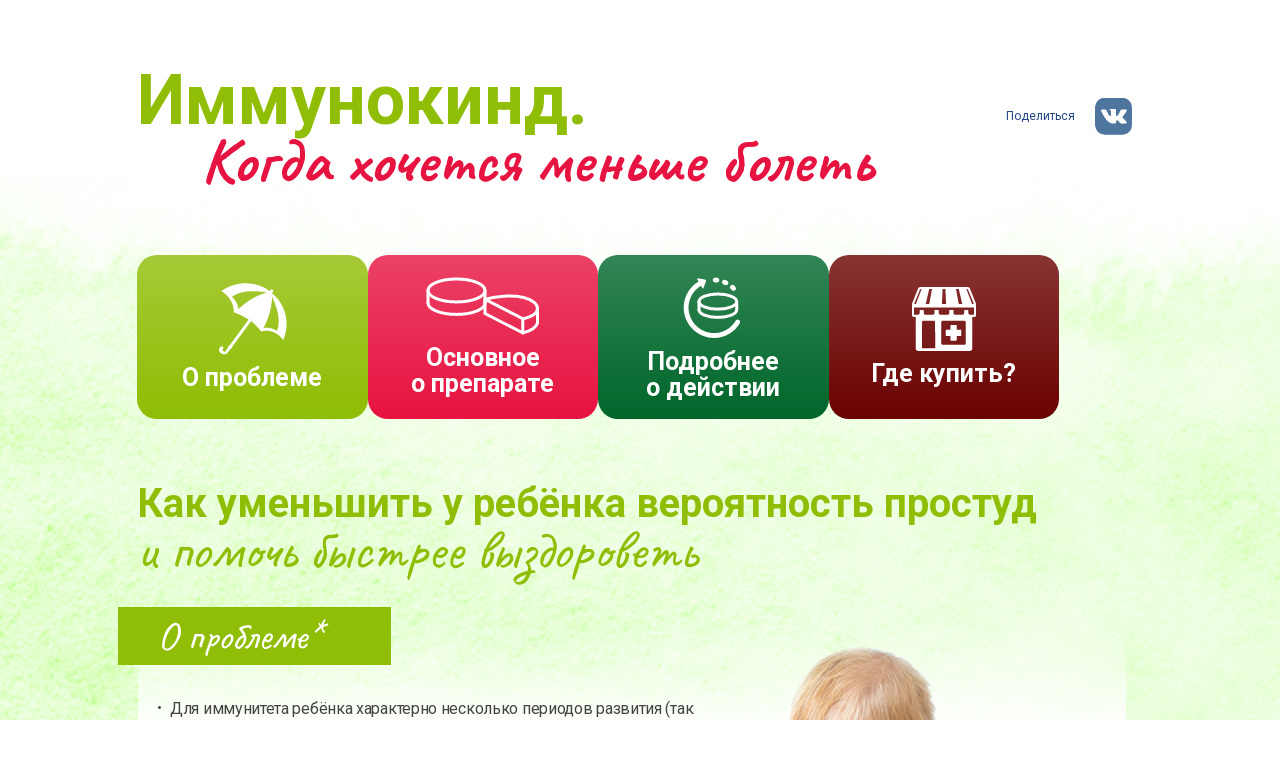

--- FILE ---
content_type: text/html; charset=UTF-8
request_url: http://immunokind.ru/
body_size: 52050
content:
<!DOCTYPE html>
<html lang="ru">
<head>
	<meta http-equiv="Content-Type" content="text/html; charset=UTF-8">
	<meta name="format-detection" content="telephone=no">
	<base href="http://immunokind.ru/">
    <meta charset="UTF-8">
	<meta name="viewport" content="width=device-width, initial-scale=1, minimum-scale=1, maximum-scale=1.0, user-scalable=no">
	<meta name="apple-mobile-web-app-capable" content="yes">
	<title>Иммунокинд</title>
	<link rel="apple-touch-icon" sizes="180x180" href="/template/files/logo.svg">
	<link rel="icon" type="image/svg" sizes="32x32" href="/template/files/logo.svg">
	<link rel="icon" type="image/svg" sizes="16x16" href="/template/files/logo.svg">
	<link rel="stylesheet" href="template/css/style.css">
</head>
<body>
<div class="inner">
	<main class="mainPage fadeIn">
		<div class="page bg fade" style="background-image: url(/template/files/bg-img-1.png)">
			<div class="case">
				<div class="page__main">
					<div class="page__head header">
						<div class="header__info">
							<div class="header__title h1">
								<h1>Иммунокинд. <i>Когда хочется меньше болеть</i></h1>

							</div>
							<div class="header__share share">
								<a href="https://vk.com/share.php?url=http://immunokind.ru" target="_blank" class="share__text">Поделиться</a>
								<a href="https://vk.com/immunokind" target="_blank" class="share__icon"><img src="/template/files/vk.svg" alt=""></a>
							</div>
						</div>
						<div class="header__nav">
							<a class="header__item bgColor --green" href="/#problem">
								<div class="header__icon"><img src="/template/files/nav-1.svg" alt=""></div>
								<div class="header__text">О проблеме</div>
							</a>
							<a class="header__item bgColor --red" href="/#main">
								<div class="header__icon"><img src="/template/files/nav-2.svg" alt=""></div>
								<div class="header__text">Основное <br>о препарате</div>
							</a>
							<a class="header__item bgColor --darkGreen" href="/#more">
								<div class="header__icon"><img src="/template/files/nav-3.svg" alt=""></div>
								<div class="header__text">Подробнее <br>о действии</div>
							</a>
							<a class="header__item bgColor --darkRed" href="/#buy">
								<div class="header__icon"><img src="/template/files/nav-4.svg" alt=""></div>
								<div class="header__text">Где купить?</div>
							</a>
						</div>
					</div>
<div class="problem" id="problem">
						<div class="problem__title h2">
							<h2>Как уменьшить у ребёнка вероятность простуд <i>и помочь быстрее выздороветь</i></h2>

						</div>
						<div class="problem__elem elem">
							<div class="elem__wrap">
								<div class="elem__item --problem-1 border w1">
									<div class="elem__head">
										<div class="elem__title-wrap">
											<div class="elem__title h3">
												<h3>О проблеме*</h3>
											</div>
											<div class="elem__title-bg title-sm --green"></div>
										</div>
									</div>
									<div class="elem__body">
										<div class="elem__list list-dot --color-red">
											<ul>
												<li>Для иммунитета ребёнка характерно несколько периодов развития (так называемые кризисы развития), в эти периоды дети могут чаще болеть*.</li>
												<li>До 90% обращений в поликлинику – это обращения по поводу лечения острых респираторных заболеваний. А наиболее частые пациенты среди детей – это дети
													в возрасте от 6 месяцев до 6 лет*.
												</li>
												<li>При этом, первые 2 кризиса приходятся на период нахождения ребёнка в семье, до 3 лет.</li>
												<li>Начало посещения детского сада, обычно, может совпадать с новым периодом развития иммунитета за счёт резкого увеличения количества контактов с
													вирусами и бактериями.
												</li>
												<li>У до 50% детей частота заболеваний может быть увеличена настолько, что их врачи относят к часто болеющим детям.</li>
												<li>Повторяющиеся каждый 1-2 месяца простуды (острые<br>
													респираторные заболевания) приводят к дисбалансу<br>
													иммунитета&nbsp;и могут быть факторами развития хронических заболеваний ЛОР-органов к 5-6 годам.
												</li>
											</ul>

										</div>
										<div class="elem__img abs --left"><img src="/template/files/Mask group (3).png" alt=""></div>
									</div>
								</div>
								<div class="elem__item --problem-2 border w2">
									<div class="elem__head">
										<div class="elem__title-wrap">
											<div class="elem__title h3">
												<h3>Остаточные <br>явления*</h3>
											</div>
											<div class="elem__title-bg title-md --green"></div>
										</div>
										<div class="elem__icon"><img src="/template/files/title-3.svg" alt=""></div>
									</div>
									<div class="elem__body">
										<div class="elem__list list-dot --color-red">
											<ul>
												<li>Длительный период повышенной температуры тела (до 38°С) может свидетельствовать о иммунодефицитном состоянии у ребёнка, и продолжающейся хронической
													инфекции.
												</li>
												<li>У 67% детей после перенесенной инфекции может оставаться затяжной кашель.</li>
												<li>60-72% детей испытывают снижение аппетита после простудных заболеваний.</li>
												<li>У 60% детей уменьшается ежедневная активность в виде игр во время инфекции, а у 30% детей снижение активности сохраняется после перенесённой
													инфекции.
												</li>
											</ul>

										</div>
										<div class="elem__img abs --bot"><img src="/template/files/kid-2.png" alt=""></div>
									</div>
								</div>
								<div class="elem__item --problem-3 border w3">
									<div class="elem__head">
										<div class="elem__title-wrap">
											<div class="elem__title h3">
												<h3>Укрепление <br>иммунитета</h3>
											</div>
											<div class="elem__title-bg title-md-1 --green"></div>
										</div>
										<div class="elem__icon"><img src="/template/files/title-2.svg" alt=""></div>
									</div>
									<div class="elem__body">
										<div class="elem__body-cols">
											<div class="elem__body-col">
												<div class="elem__body-item"><img src="/template/files/im-1.svg" alt="">
													<p>Профилактика респираторных инфекций не включает в себя приём&nbsp;<span class="bold">иммуномодулирующих препаратов</span>.<br>
														В большинстве случаев лекарственные средства этой группы назначаются врачами необдуманно*.</p>
												</div>
												<div class="elem__body-item"><img src="/template/files/im-2.svg" alt="">
													<p>Обратите внимание, что ребёнок очень чувствителен к<br>
														<span class="bold">психологическому климату в семье</span></p>

													<ul>
														<li>насколько гармоничны взаимоотношения в семье</li>
														<li>достаточно ли уделяется ребенку внимания</li>
													</ul>
												</div>
											</div>
											<div class="elem__body-col">
												<div class="elem__body-item"><img src="/template/files/im-3.svg" alt="">
													<p><span class="bold">Закаливание</span>, занятия физическими упражнениями или спортом улучшают кровоток в тканях и также являются естественными
														факторами, улучшающими адаптацию</p>
												</div>
												<div class="elem__body-item"><img src="/template/files/im-4.svg" alt="">
													<p><span class="bold">Отказ от курения</span>&nbsp;в квартире</p>
												</div>
												<div class="elem__body-item"><img src="/template/files/im-5.svg" alt="">
													<p>Нормализация длительности и качества&nbsp;<span class="bold">ночного сна</span></p>
												</div>
											</div>
										</div>
									</div>
								</div>
								<div class="elem__ps"><p>*Ссылки на источники</p>

									<p>Щеплягина Л.А., Круглова И.В. Возрастные особенности иммунитета у детей. РМЖ. №23 от 11.11.2009</p>

									<p>Великорецкая М.Д. Рекуррентные респираторные инфекции у детей. Медицинский Совет. №9, 2017, С.124-130.</p>

									<p>Мизерницкий Ю.Л., Мельникова И.М., Удальцова Е.В. Дифференциальная диагностика затяжного и хронического кашля у детей. Consilium Medicum. 2017; 19 (11.1. Болезни
										органов дыхания): 7–16. DOI: 10.26442/2075-1753_19.11.1.7-16.</p>

									<p>Самсыгина Г.А. Дифференциальная диагностика причин частых острых респираторных инфекций у детей. Педиатрия. 2019; 98 (1): 193–200.</p>

									<p>Солдатова О.Н. Факторы развития длительного субфебрилитета у детей. / Интеграция науки и практики как механизм эффективного развития современного общества:
										материалы XII международной научно-практической конференции, г. Москва, 3-4 июля 2014 г. - С. 230-233.</p>

									<p>Miek C. Jong et al. Effectiveness, safety and tolerability of a complex homeopathic medicinal product in the prevention of recurrent acute upper respiratory
										tract infections in children: a multicenter, open, comparative, randomized, controlled clinical trial. Multidisciplinary Respiratory Medicine (2016) 11:19, DOI
										10.1186/s40248-016-0056-1</p>

									<p>Немкова С.А. Современные принципы лечения постинфекционных астенических состояний у детей. РМЖ. 2016. № 6. С. 368–372.</p>

									<p>Симпозиум «Сезонная профилактика и лечение респираторных инфекций у детей». Обзор выступлений Н.А.Геппе, А.Л.Заплатникова, Е.Ю.Радциг. Педиатрия (Прил. к журн.
										Consilium Medicum). 2017; 4: 24–30</p>
								</div>
							</div>
						</div>
					</div>
					<div class="main" id="main">
						<div class="main__elem elem">
							<div class="elem__wrap">
								<div class="elem__item --main-1 border w1">
									<div class="elem__head">
										<div class="elem__title-wrap">
											<div class="elem__title h3">
												<h3>Основное о препарате</h3>
											</div>
											<div class="elem__title-bg title-wide --red"></div>
										</div>
									</div>
									<div class="elem__body">
										<div class="elem__preview">
											<div class="elem__preview-main">
												<div class="elem__preview-img"><img src="/template/files/product-4.png" alt=""></div>
											</div>
											<div class="elem__preview-info">
												<p>Иммунокинд – комплексный лекарственный препарат <span class="bold">для ускорения выздоровления и профилактики респираторных инфекций</span>, действие
													которого обусловлено компонентами, минерального происхождения!*, входящими в его состав.</p>

												<p>Иммунокинд&nbsp;<span class="bold">не относится</span>&nbsp;к иммуномодуляторам или, тем более, к иммуностимуляторам.</p>

												<p>Иммунокинд&nbsp;<span class="bold">не содержит</span>&nbsp;известных растительных компонентов, провоцирующих развитие аллергических реакций.</p>

												<p>Иммунокинд&nbsp;<span class="bold">разрешён</span>&nbsp;к применению&nbsp;<span class="bold">с рождения.</span></p>

												<ul>
													<li><u>Кальций</u>&nbsp;стимулирует регенерацию тканей, уменьшает сенсибилизацию организма.</li>
													<li><u>Фтор</u>&nbsp;участвует в формировании, развитии и созревании лейкоцитов способствует укреплению иммунитета.</li>
													<li><u>Фосфор</u>&nbsp;участвует в реакциях обмена, передачи энергии в клетках.</li>
													<li><u>Сера</u>&nbsp;входит в структуру иммуноглобулинов и лизоцима, уменьшает воспаление, включая уменьшение отёчности и пролиферации клеток.</li>
													<li><u>Йод</u>&nbsp;участвует в регуляции гуморального ответа***</li>
												</ul>
												<span class="span">**В форме солей Calcium carbonicum Hahnemanni (Кальция карбонат) D6 20,00 мг, Calcium fluoratum (Кальция фторид) D6 20,00 мг, 
												Calcium phosphoricum (Кальция фосфат) D6 20,00 мг, Sulfur jodatum (Иодид серы) D12 20,00 мг согласно инструкции по медицинскому применению препарата Иммунокинд</span>
												<a class="elem__btn"
												   href="Immunokind_RU.pdf" download="">
													<div class="elem__btn-inner">
														<div class="elem__btn-text">Инструкция по применению</div>
														<div class="elem__btn-icon">
															<svg width="31" height="30" viewBox="0 0 31 30" fill="none" xmlns="http://www.w3.org/2000/svg">
																<g clip-path="url(#clip0_216_2529)">
																	<path d="M15.5 1.09485V12.4249" stroke="white" stroke-width="2.69" stroke-linecap="round" stroke-linejoin="round"></path>
																	<path d="M8.95093 9.72424L15.5 12.5466L22.0491 9.72424L15.5 25.4501L8.95093 9.72424Z" fill="white"></path>
																	<path d="M1.02478 19.9919V28.9538H29.9752V19.9919" stroke="white" stroke-width="2.56" stroke-linecap="round"
																	      stroke-linejoin="round"></path>
																</g>
																<defs>
																	<clippath id="clip0_216_2529">
																		<rect width="31" height="30" fill="white"></rect>
																	</clippath>
																</defs>
															</svg>
														</div>
													</div>
													<div class="elem__btn-bg">
														<svg width="422" height="59" viewBox="0 0 422 59" fill="none" xmlns="http://www.w3.org/2000/svg">
															<path d="M3.10392 35.0536C3.56833 36.261 9.76044 36.5628 11.6181 37.6696H11.7729H11.6181C4.65195 38.2733 4.96156 39.6819 4.49715 40.9899C3.56833 42.9016 1.4011 44.8133 7.74801 46.5237C7.90281 46.6243 6.50958 46.9262 5.89037 47.1274C6.81919 47.4293 8.98643 47.6305 8.83162 48.1336C9.45084 49.2403 13.4757 50.0453 12.7017 51.2526C12.5469 51.5545 14.5593 51.6551 15.9525 51.7557C16.417 51.7557 16.8814 51.7557 17.5006 51.8563C21.061 52.8625 23.0735 54.2711 27.7176 55.076C30.3492 55.6797 32.3616 56.4846 36.6961 56.5852C40.4114 56.7865 42.7334 57.692 46.9131 57.5914C50.3187 57.7926 53.5696 57.9938 56.9753 58.2957C57.4397 58.2957 58.0589 58.2957 58.5233 58.2957C58.5233 58.2957 58.5233 58.2957 58.6781 58.2957C60.8453 58.6982 63.7866 58.1951 65.9538 58.5975C68.4307 58.6982 70.9075 58.7988 73.2295 58.5975C77.2544 58.3963 80.8149 59.2012 84.8397 58.8994C91.6511 59 98.4624 58.8994 105.119 58.5975C112.395 59.3018 119.825 58.6982 127.256 58.6982C128.649 58.4969 128.804 57.8932 130.816 58.0945C137.782 58.7988 144.129 58.4969 150.786 57.7926C156.978 57.0883 164.718 58.2957 171.22 57.3902C174.471 57.1889 177.567 57.2895 180.972 57.2895C184.687 57.3902 189.796 58.3963 192.892 56.9877C194.904 57.0883 196.762 57.5914 198.929 57.0883C199.703 57.0883 200.632 57.0883 201.406 57.0883C203.728 57.3902 206.36 57.8932 208.682 57.5914C217.351 56.4846 226.329 57.4908 235.153 57.1889C235.153 57.2895 235.308 57.2895 235.308 57.3902C237.32 57.692 239.333 57.5914 241.19 57.3902C247.073 57.8932 252.955 57.4908 258.683 57.3902C259.148 57.2895 259.767 57.1889 260.231 57.0883C265.959 57.1889 271.841 56.7865 277.569 57.2895C280.665 56.9877 283.761 57.0883 286.857 57.2895C291.656 57.2895 296.3 56.4846 301.254 57.1889C304.35 58.2957 306.362 57.2895 308.684 56.9877C309.458 57.0883 310.078 57.1889 310.852 57.2895C316.27 57.5914 322.926 57.1889 326.022 59C327.106 58.0945 333.298 57.4908 326.177 56.7865C326.022 56.7865 326.022 56.7865 325.868 56.7865C325.868 56.7865 325.868 56.7865 326.022 56.7865H326.177C330.666 56.4846 334.691 57.1889 339.181 57.0883C341.967 57.0883 344.444 56.9877 342.122 56.1828C341.967 56.0822 341.812 56.0822 341.657 56.0822C341.812 56.0822 341.967 56.0822 342.122 56.0822V56.1828C343.051 56.1828 344.134 56.1828 345.063 56.1828C344.444 57.0883 347.85 57.4908 349.552 58.0945C350.326 58.3963 351.41 58.3963 352.494 58.1951C353.577 57.9939 353.422 57.7926 352.184 57.4908C351.1 57.2895 350.326 57.0883 349.243 56.7865C350.326 56.7865 350.326 56.2834 351.874 56.4846C355.744 56.8871 355.744 56.8871 356.518 55.7803C356.983 55.6797 357.602 55.5791 358.066 55.4785C360.079 55.5791 361.472 55.8809 364.104 55.8809C371.225 55.8809 373.237 54.6735 376.952 53.8686C378.346 53.768 379.739 53.5668 381.132 53.4662C382.99 53.4662 383.764 54.1705 386.086 53.8686C388.098 53.5668 386.395 53.1643 385.931 52.8625C386.55 52.7619 387.015 52.6612 387.634 52.5606C393.362 52.2588 392.123 50.9508 394.29 50.2465C395.219 49.9446 393.052 49.6428 391.039 49.6428C389.337 49.6428 387.634 50.1459 385.776 49.6428C386.241 49.5422 386.705 49.4416 387.324 49.3409C392.897 49.0391 390.42 48.3348 388.717 47.7311C391.194 47.5299 393.516 47.228 395.993 47.0268C397.851 46.8256 399.863 46.6243 401.721 46.4231C404.662 46.3225 407.603 46.2219 410.545 46.1213C410.699 46.3225 410.854 46.8256 412.402 46.5237C415.808 45.8194 414.26 45.417 410.545 45.2157C410.545 45.1151 410.545 45.0145 410.545 44.9139C411.009 44.8133 411.473 44.7127 411.938 44.612C413.021 44.5114 413.95 44.4108 415.034 44.3102C417.511 44.2096 419.833 44.109 422 43.6059C419.059 43.1028 416.272 43.4047 413.641 43.304C413.641 43.4047 413.641 43.5053 413.641 43.6059H413.486C413.641 43.5053 413.795 43.4047 413.486 43.304C413.021 43.2034 412.402 43.1028 411.938 43.0022C413.331 42.9016 415.963 43.1028 415.808 42.5997C415.653 41.996 413.331 42.2979 411.938 42.3985C410.545 42.3985 409.151 42.4991 407.758 42.4991C405.746 42.3985 403.733 42.2979 401.721 42.1973H401.102H400.482C399.554 42.2979 398.78 42.0967 397.851 42.0967C397.077 42.0967 396.612 41.996 396.458 41.7948C396.148 40.8893 400.792 41.3924 402.03 40.8893C405.126 40.7887 408.223 40.5874 411.473 40.4868C411.473 40.3862 411.319 40.2856 411.319 40.185C407.758 40.185 404.353 40.185 400.792 40.185C400.637 39.9837 400.637 39.7825 400.482 39.5813C402.959 39.4807 405.591 39.5813 407.139 38.9776C405.436 38.6757 402.804 38.877 401.876 38.2733C404.507 38.2733 406.984 38.1727 409.616 37.6696C405.591 37.6696 402.185 37.6696 398.78 37.6696C395.374 37.6696 392.123 37.6696 388.717 37.569C388.717 37.2671 394.445 36.5628 387.634 36.5628C385.312 36.5628 383.145 36.3616 382.216 35.9591C380.513 35.1542 377.572 35.1542 374.321 35.2548C371.534 34.7518 374.63 34.2487 374.166 33.7456C376.488 33.4438 377.262 32.9407 378.81 32.5382C381.906 32.1358 386.395 32.2364 389.182 31.029C385.157 31.3308 382.525 31.6327 380.048 31.8339C378.346 31.6327 376.333 31.4315 379.274 31.029C380.977 30.7271 382.835 30.5259 384.538 30.3247C386.705 30.3247 387.324 29.8216 388.717 29.6204C386.86 28.5136 389.801 26.8032 381.751 26.4007C382.216 26.3001 382.68 26.1995 383.299 26.0989C390.42 25.797 386.241 24.2878 389.182 23.4829C389.646 23.4829 389.956 23.4829 390.42 23.3822C393.052 23.0804 392.897 22.4767 393.361 21.873C396.303 21.9736 398.78 22.2755 400.792 22.7786C402.34 22.1749 404.352 21.4706 399.399 21.1687C401.102 20.6656 401.102 20.0619 399.399 19.5589C400.637 18.8546 393.362 18.3515 396.922 17.8484C400.173 17.446 398.934 16.4398 402.495 16.2386C403.578 16.138 403.888 15.8361 402.959 15.5343C402.03 15.333 400.792 15.333 399.708 15.5343C397.541 15.8361 395.374 16.2386 393.671 15.4337C398.625 15.4337 402.03 14.5281 406.675 14.4275C406.675 15.0312 409.771 15.7355 406.829 16.3392C405.901 16.5404 406.21 16.7416 407.139 16.8423C408.068 16.9429 409.151 16.8423 409.306 16.641C410.235 15.8361 413.95 14.7293 406.675 14.4275C406.365 13.7232 404.352 13.8238 402.03 13.9244C397.851 14.1257 396.458 13.2201 394.445 12.717C393.207 12.3146 394.91 12.214 396.303 12.214C398.006 12.6164 398.78 13.2201 401.876 13.4213C401.566 12.6164 400.482 12.214 396.303 12.214H396.458C394.445 11.8115 391.659 11.7109 389.027 11.6103C388.872 11.5097 388.872 11.409 389.027 11.3084C384.847 10.101 389.337 8.59182 386.395 7.28383C385.467 7.0826 384.383 6.88137 383.454 6.68014C382.99 6.37829 381.751 6.37829 380.513 6.27768C378.191 5.87521 374.63 6.07644 373.082 5.37214C371.225 4.86906 368.283 4.66783 365.961 4.36599C363.949 3.96353 361.627 3.66168 358.686 3.66168C356.673 3.46045 354.661 3.35984 352.648 3.15861C350.326 2.95738 348.004 2.75615 345.682 2.55492C341.038 1.95122 335.775 2.05184 330.821 1.74999C316.889 0.743843 303.421 0.441998 289.798 0.945073C286.238 0.341383 282.832 1.24692 279.272 1.04569C272.306 0.945073 265.34 0.945073 258.528 1.34753C258.838 1.44815 259.302 1.34753 259.767 1.44815C259.612 1.44815 259.457 1.44815 259.457 1.44815C259.148 1.44815 258.838 1.44815 258.683 1.34753C256.826 1.24692 254.813 0.945073 252.955 1.34753C252.491 1.24692 252.027 1.1463 251.717 1.1463C244.286 0.441998 236.856 0.643228 229.58 1.24692C228.806 1.24692 228.342 1.34753 227.723 1.44815C225.555 1.44815 223.233 1.44815 221.066 1.44815C218.589 1.44815 216.112 1.44815 213.79 1.34753C212.862 1.34753 211.778 1.34753 210.849 1.34753L210.694 1.44815C204.502 1.44815 198.31 1.44815 191.963 1.44815C191.344 1.44815 190.725 1.44815 190.106 1.44815C181.746 1.54876 173.232 1.24692 165.028 1.64938H164.408L163.944 1.74999H163.325H162.706C156.049 1.34753 148.928 1.95122 142.272 1.44815C141.807 1.34753 141.343 1.24692 140.878 1.1463C140.104 0.844458 141.962 -0.0610778 137.782 0.542613C138.711 1.1463 137.627 1.44815 135.305 1.44815C130.042 1.34753 124.934 1.44815 119.67 1.54876C117.194 1.54876 114.717 1.54876 112.085 1.54876C112.24 1.24692 112.549 1.04569 113.633 0.844458C113.943 0.643228 113.788 0.441998 113.014 0.240768C108.525 0.0395373 106.977 0.542613 107.131 1.44815C102.952 1.1463 98.6172 0.743843 95.5211 1.04569C89.4838 1.64938 85.7686 1.54876 82.5177 0.240768C78.9572 0.844458 75.0872 2.05184 71.8363 0.240768C71.0623 -0.161693 70.2883 0.0395373 69.0499 0.140152C62.2386 0.240768 59.1425 1.64938 54.1888 2.35369C53.7244 2.35369 53.26 2.35369 52.7956 2.35369C39.4826 2.65553 25.7051 2.4543 13.9401 4.36599C12.8565 4.66783 11.6181 4.96968 10.5345 5.37214C10.07 4.76845 8.67682 4.66783 7.90281 5.27152C4.80675 7.88752 3.10392 10.4029 4.18754 13.1195C4.96156 15.0312 8.05761 16.8423 3.41353 18.754C6.19998 18.9552 5.73557 18.2509 6.81919 18.3515C8.36722 18.4521 7.90281 18.8546 8.05761 19.1564C8.36722 19.7601 7.5932 20.1626 6.04518 20.6656C6.04518 20.7663 6.19998 20.9675 6.19998 21.0681C5.73557 21.3699 5.27116 21.6718 4.80675 21.9736C4.65195 22.1749 4.49715 22.3761 4.34235 22.5773C0.317477 24.489 2.32991 26.5013 1.7107 28.413C3.56833 29.0167 2.79432 29.9222 5.89037 30.4253C5.89037 30.8278 7.74801 31.2302 6.19998 31.7333C5.89037 32.1358 5.73557 32.5382 5.42597 33.0413C1.5559 33.4438 0.936687 34.2487 0.00787114 35.0536C-0.146932 34.8524 2.02031 34.953 3.10392 35.0536ZM365.807 31.5321C365.652 31.5321 365.652 31.5321 365.807 31.5321C365.652 31.5321 365.652 31.5321 365.807 31.5321ZM385.002 47.1274C384.847 47.1274 384.847 47.0268 384.693 47.0268C384.847 47.0268 385.157 47.0268 385.002 47.1274ZM372.928 44.2096C372.928 44.109 372.928 44.0083 372.928 44.0083C373.082 44.0083 373.237 44.0083 373.392 44.0083C373.082 44.0083 373.237 44.109 372.928 44.2096ZM365.342 31.4315C365.187 31.4315 365.187 31.4315 365.187 31.4315H365.342ZM369.986 8.89367C369.986 8.79305 369.986 8.79305 369.986 8.69244C370.605 8.79305 370.605 8.79305 371.07 8.89367C370.76 8.89367 370.296 8.89367 369.986 8.89367ZM397.851 43.1028C397.696 43.2034 397.851 43.2034 397.851 43.1028C397.851 43.2034 397.851 43.2034 397.851 43.1028ZM404.352 42.5997C404.198 42.5997 404.198 42.5997 404.043 42.5997C404.198 42.5997 404.198 42.5997 404.198 42.5997H404.352Z"
															      fill="#E71340"></path>
														</svg>
													</div>
												</a>
												<div class="elem__subdesc"><span class="bold">Обращаем Ваше внимание</span>, что сведения в данной редакции внесены в инструкцию по медицинскому
													применению лекарственного препарата в феврале 2020 г. В обращении на территории РФ могут находиться ранее выпущенные упаковки препаратов с
													инструкцией по применению в предыдущей редакции.
												</div>
											</div>
										</div>
									</div>
								</div>
								<div class="elem__item --main-2 border w2">
									<div class="elem__head">
										<div class="elem__title-wrap">
											<div class="elem__title h3">
												<h3>Факты об <br>Иммунокинде</h3>
											</div>
											<div class="elem__title-bg title-md --red"></div>
										</div>
										<div class="elem__icon"><img src="/template/files/title-3.svg" alt=""></div>
									</div>
									<div class="elem__body">
										<div class="elem__list list-dot --color-darkGreen">
											<ul>
												<li>Первая регистрация –<br>
													в Нидерландах в 1997 году
												</li>
												<li>30 лет использования в мире</li>
												<li>Используется в 11 странах Западной Европы, а всего в 22 странах Европы, Латинской Америки и Центральной Азии.</li>
												<li>Около 90 тыс. детей используют ежегодно</li>
											</ul>

										</div>
									</div>
								</div>
								<div class="elem__item --main-3 border w3">
									<div class="elem__head">
										<div class="elem__title-wrap">
											<div class="elem__title h3">
												<h3>Как принимать</h3>
											</div>
											<div class="elem__title-bg title-lg --red"></div>
										</div>
										<div class="elem__icon"><img src="/template/files/title-4.svg" alt=""></div>
									</div>
									<div class="elem__body">
										<div class="elem__row">
											<div class="elem__row-item">
												<img src="/template/files/how-1.svg" alt="">
												<p>по 1 таблетке 3 раза в день</p>

											</div>
											<div class="elem__row-item">
												<img src="/template/files/how-2.svg" alt="">
												<p><span class="bold">Максимальный</span>&nbsp;непрерывный<br>
													курс 21 день</p>

											</div>
											<div class="elem__row-item">
												<img src="/template/files/how-3.svg" alt="">
												<p><span class="bold">Один из возможных советов по приёму:</span><br>
													В зависимости от имеющегося состояния ребёнка 2 курса при необходимости перед сезонами простудных заболеваний<sup>1</sup>. Если после применения
													улучшения не наступает или появляются новые симптомы - проконсультироваться с врачом**</p>

											</div>
										</div>
										<div class="elem__img abs"><img src="/template/files/how-img.png" alt=""></div>
									</div>
								</div>
								<div class="elem__ps"><p>**Инструкция по медицинскому применению препарата Иммунокинд: ЛП 001893-190218 (изм. 1 от 11.02.2020).</p>

									<p>Регистрационное удостоверение №ЛП-001893 от 01.11.2012.</p>

									<p>***Роль биогенных элементов в организме человека и применение их в медицине и фармации. Уч. пособие. Майкоп. 2016.<br>
										Жмакин А. и др. Оценка влияния соединений фтора в питьевой воде на отдельные показатели здоровья человека. Тверской медицинский журнал. 2020 год. Выпуск №5.<br>
										Тармаева И. Ю. , Боева А. В. Минеральные вещества, витамины: их роль в организме. Проблемы микронутриентной недостаточности. Уч. пособие. Иркутск. 2014.</p>

									<p>1. Сычева И.С., Сафронкова Н.И., Жовтоног И.М. Практическое использование Иммунокинд у часто болеющих детей. Педиатрия, акушерство и гинекология №. 5, 2008.</p>
								</div>
							</div>
						</div>
					</div>
					<div class="more" id="more">
						<div class="more__elem elem">
							<div class="elem__wrap">
								<div class="elem__item --more-1 border w1">
									<div class="elem__head">
										<div class="elem__title-wrap">
											<div class="elem__title h3">
												<h3>Подробнее о действии*</h3>
											</div>
											<div class="elem__title-bg title-wide --darkGreen"></div>
										</div>
									</div>
									<div class="elem__body">
										<div class="elem__note">*по данным научных исследований были получены следующие результаты</div>
										<div class="elem__stat">
											<div class="elem__stat-info">
												<div class="elem__stat-desc"><p>Комплексное действие Иммунокинда позволяет ускорять процессы выздоровления и повышение сопротивляемости организма к
													респираторным инфекциям**</p>
												</div>
												<div class="elem__stat-item">
													<div class="elem__stat-num"><p>в&nbsp;<var>7</var>&nbsp;раз</p>
													</div>
													<div class="elem__stat-text"><p>Иммунокинд уменьшает количество детей, которым потом потребовалось назначение антибиотиков<sup>1</sup></p>
													</div>
												</div>
												<div class="elem__stat-item">
													<div class="elem__stat-num"><p>в&nbsp;<var>6,9</var>&nbsp;раз</p>
													</div>
													<div class="elem__stat-text"><p>Иммунокинд уменьшает количество детей с патологическими симптомами: кашель, продолжающая температура, продолжающийся
														ринит, хрипы<sup>2</sup></p>
													</div>
												</div>
												<div class="elem__stat-item">
													<div class="elem__stat-num"><p>у&nbsp;<var>86</var>%</p>
													</div>
													<div class="elem__stat-text"><p>детей Иммунокинд убрал остаточный кашель и нормализовал продолжающийся до приёма субфебрилитет (повышение температуры
														тела до 38°С)<sup>1</sup></p>
													</div>
												</div>
												<div class="elem__stat-item">
													<div class="elem__stat-num"><p>у&nbsp;<var>75</var>%</p>
													</div>
													<div class="elem__stat-text"><p>детей Иммунокинд улучшил аппетит (отсутствовали жалобы на сниженный аппетит)<sup>2</sup></p>
													</div>
												</div>

											</div>
											<div class="elem__stat-img"><img src="/template/files/product-2.png" alt=""></div>
										</div>
									</div>
								</div>
								<div class="elem__item --more-2 border w2">
									<div class="elem__head">
										<div class="elem__title-wrap">
											<div class="elem__title h3">
												<h3>Факты об <br>исследованиях</h3>
											</div>
											<div class="elem__title-bg title-md-1 --darkGreen"></div>
										</div>
										<div class="elem__icon"><img src="/template/files/title-3.svg" alt=""></div>
									</div>
									<div class="elem__body">
										<div class="elem__list list-dot --color-red">
											<ul>
												<li>319 детей участвовали в 5 клинических наблюдениях и принимали препарат Иммунокинд</li>
												<li>3 месяца – минимальный возраст участников исследования</li>
												<li>60 дней – максимальная длительность непрерывного приёма Иммунокинда</li>
											</ul>

										</div>
									</div>
								</div>
								<div class="elem__item --more-3 border w3">
									<div class="elem__head">
										<div class="elem__title-wrap">
											<div class="elem__title h3">
												<h3>Влияние на иммунитет</h3>
											</div>
											<div class="elem__title-bg title-wide-1 --darkGreen"></div>
										</div>
										<div class="elem__icon"><img src="/template/files/title-2-dg.svg" alt=""></div>
									</div>
									<div class="elem__body">
										<div class="elem__stat">
											<div class="elem__stat-item">
												<div class="elem__stat-num"><p>в&nbsp;<var>4,4</var>&nbsp;раза</p>
												</div>
												<div class="elem__stat-text"><p>Иммунокинд увеличивает концентрацию собственного секреторного иммуноглобулина А, который блокирует прикрепление вирусов
													и бактерий к клеткам<sup>3</sup></p>
												</div>
											</div>
											<div class="elem__stat-item">
												<div class="elem__stat-num"><p>в&nbsp;<var>2,6</var>&nbsp;раза</p>
												</div>
												<div class="elem__stat-text"><p>Иммунокинд повышает концентрацию собственного лизоцима, который разрушает клетки бактерий<sup>3</sup></p>
												</div>
											</div>
										</div>
									</div>
								</div>
								<div class="elem__ps"><p>**Инструкция по медицинскому применению препарата Иммунокинд: ЛП 001893-190218 (изм. 1 от 11.02.2020).</p>

									<p>Регистрационное удостоверение №ЛП-001893 от 01.11.2012.</p>

									<p>1. Сычева И.С., Сафронкова Н.И., Жовтоног И.М. Практическое использование Иммунокинд у часто болеющих детей. Педиатрия, акушерство и гинекология №. 5, 2008.<br>
										2. Miek C. Jong et al. Effectiveness, safety and tolerability of a complex homeopathic medicinal product in the prevention of recurrent acute upper respiratory
										tract infections in children: a multicenter, open, comparative, randomized, controlled clinical trial. Multidisciplinary Respiratory Medicine (2016) 11:19, DOI
										10.1186/s40248-016-0056-1.<br>
										3. Погорелова Е.И. и др. Эффективность применения препарата Иммунокинд для профилактики острых респираторных инфекций у часто болеющих детей с атопическим
										дерматитом. Педиатрия/2016/Том 95/№ 4</p>
								</div>
							</div>
						</div>
					</div>
					<div class="buy" id="buy">
						<div class="buy__elem elem">
							<div class="elem__wrap">
								<div class="elem__item --buy-1 border w1">
									<div class="elem__head">
										<div class="elem__title-wrap">
											<div class="elem__title h3">
												<h3>Где купить</h3>
											</div>
											<div class="elem__title-bg title-wide --darkRed"></div>
										</div>
									</div>
									<div class="elem__body">
										<div class="elem__brands">
											<a class="elem__brands-item" href="https://apteka.ru/product/immunokind-150-sht-tabletki-dlya-rassasyvaniya-5e3263d1f5a9ae0001406294/" target="_blank"> <img
													src="/template/files/apt_logo_1.jpg" alt=""></a> <a class="elem__brands-item" href="https://www.rigla.ru/product/95879" target="_blank"> <img
												src="/template/files/apt_logo_2.jpg" alt=""></a> <a class="elem__brands-item" href="https://zdravcity.ru/p_immunokind-tab-gomeopat-n150-0003708.html"
											                                                target="_blank"> <img src="/template/files/zdrav_city_2021.jpg" alt=""></a> <a class="elem__brands-item"
											                                                                                                                       href="https://neopharm.ru/drugs/12089"
											                                                                                                                       target="_blank"> <img
												src="/template/files/neofarm_2021.jpg" alt=""></a> <a class="elem__brands-item" href="https://gorzdrav.org/p/immunokind-tabl-gomeop-n150-51961/"
											                                                  target="_blank"> <img src="/template/files/apt_logo_5.jpg" alt=""></a> <a class="elem__brands-item"
											                                                                                                                    href="https://366.ru/p/immunokind-tabl-gomeop-150-102732-51961/"
											                                                                                                                    target="_blank"> <img
												src="/template/files/apt_logo_6.jpg" alt=""></a> <a class="elem__brands-item" href="https://zhivika.ru/product/2072211_immunokind_tabletki_dlya_rassa"
											                                                target="_blank"> <img src="/template/files/apt_logo_7.jpg" alt=""></a> <a class="elem__brands-item"
											                                                                                                                  href="https://farmlend.ru/product/58283"
											                                                                                                                  target="_blank"> <img
												src="/template/files/farmlend_2021.jpg" alt=""></a> <a class="elem__brands-item" href="https://www.eapteka.ru/goods/id221570/" target="_blank"> <img
												src="/template/files/eapteka_2021.jpg" alt=""></a> <a class="elem__brands-item"
											                                                  href="https://www.asna.ru/cards/immunokind_n150_tab_drassasyvaniya_ddetey_dhu-arzneimittel_gmbh_co_kg.html"
											                                                  target="_blank"> <img src="/template/files/asna_2021.jpg" alt=""></a> <a class="elem__brands-item"
											                                                                                                                   href="https://belayaapteka.ru/catalog/p/10264-immunokind_150_d_detey_tabl_rass/"
											                                                                                                                   target="_blank"> <img
												src="/template/files/belaya_apteka_2021.jpg" alt=""></a> <!--<a class="elem__brands-item"
											                                                        href="https://apteka.magnit.ru/product/immunokind_tabletki_4_kartonnaya_upakovka_doyche_khomeopati_union_dkhu_artsnaymittel_gmbkh_ko_kg"
											                                                        target="_blank"> <img src="/template/files/magnit_2021.jpg" alt=""></a>--> <a class="elem__brands-item"
											                                                                                                                           href="https://melzdrav.ru/catalog/1093/immunokind_150_d_detey_tabl_rass/"
											                                                                                                                           target="_blank"> <img
												src="/template/files/melodiya-zdorovya_2021.jpg" alt=""></a> <a class="elem__brands-item"
											                                                            href="https://mpnas.ru/catalog/medikamenty/immunokind_n150_tabl_dlya_rass/" target="_blank">
											<img src="/template/files/mnas_2021.jpg" alt=""></a> <a class="elem__brands-item" href="https://aptekanevis.ru/catalog/product/immunokind_tab_150_/"
											                                                target="_blank"> <img src="/template/files/apteka_nevis_2021.jpg" alt=""></a> <a class="elem__brands-item"
											                                                                                                                         href="https://planetazdorovo.ru/catalog/lekarstva-i-bad/prostuda-i-gripp/protivovirusnye-immunokorrektory/immunokind-tab-dlya-19843/"
											                                                                                                                         target="_blank"> <img
												src="/template/files/Planeta_Zdorovo_2021.jpg" alt=""></a> <a class="elem__brands-item"
											                                                          href="https://apteka-ot-sklada.ru/catalog/Immunokind-tb-dlya-rassasyvaniya-dlya-detey-N-150_651713844"
											                                                          target="_blank"> <img src="/template/files/apteka_ot_sklada_2021.jpg" alt=""></a> <a
												class="elem__brands-item" href="https://b-apteka.ru/uhod-za-detmi/192177-immunokind-N150-tab-d-rass-gomeopat-d" target="_blank"> <img
												src="/template/files/Berezhnaya_2021.jpg" alt=""></a> <a class="elem__brands-item" href="https://ozerki.ru/catalog/product/immunokind-tab-d-rassas-150/"
											                                                     target="_blank"> <img src="/template/files/ozerki_2021.jpg" alt=""></a> <a class="elem__brands-item"
											                                                                                                                        href="https://stoletov.ru/catalog/product/immunokind-tab-d-rassas-150/"
											                                                                                                                        target="_blank"> <img
												src="/template/files/stoletov_2021.jpg" alt=""></a> <a class="elem__brands-item" href="https://samson-pharma.ru/catalog/product/immunokind-tab-d-rassas-150/"
											                                                   target="_blank"> <img src="/template/files/samson-farma_2021.jpg" alt=""></a> <!--<a class="elem__brands-item"
											                                                                                                                            href="https://monastirev.ru/offer/vladivostok/1101078717/immunokind"
											                                                                                                                            target="_blank"> <img
												src="/template/files/Monastyrev_2021.jpg" alt=""></a> <a class="elem__brands-item" href="https://minicen.ru/#!Tovar/663098" target="_blank"> <img
												src="/template/files/apteka_minicen_2021.jpg" alt=""></a>-->
										</div>
									</div>
								</div>
								<div class="elem__item --buy-2 border w2">
									<div class="elem__head">
										<div class="elem__title-wrap">
											<div class="elem__title h3">
												<h3>Забота <br>о здоровье</h3>
											</div>
											<div class="elem__title-bg title-md --darkRed"></div>
										</div>
										<div class="elem__icon"><img src="/template/files/title-3.svg" alt=""></div>
									</div>
									<div class="elem__body">
										<div class="elem__rec"><p><span class="bold">Приоритетом для «Альпен Фарма» является&nbsp;<u>забота о здоровье пациентов всех возрастов,</u></span>&nbsp;поэтому
											компания осуществляет сбор информации, связанной с безопасностью и эффективностью лекарственных препаратов компании, организуя систему фармаконадзора.</p>

											<p>Для отправки сообщения по препарату «Энтерокинд» оставьте сообщение по&nbsp;<a
													href="https://alpenpharma.ru/ru/farmakonadzor-i-sistema-obespecheniya-kachestva-0" target="_blank">ссылке.</a></p>
										</div>
									</div>
								</div>
								<div class="elem__item --buy-3 w3 bg">
									<div class="elem__img abs"><img src="/template/files/product-2.png" alt=""></div>
									<div class="elem__bg bg-img"><img src="/template/files/kid-3.jpg" alt=""></div>
								</div>
							</div>
						</div>
					</div>
					<!--div class="extra">
						<div class="elem">
							<div class="elem__wrap">
								<div class="elem__item --extra border w1">
									<div class="elem__head">
										<div class="elem__title-wrap">
											<div class="elem__title h3">
												<h3>Смотрите также:</h3>
											</div>
											<div class="elem__title-bg title-wide --green"></div>
										</div>
									</div>
									<div class="elem__body">
										<div class="elem__extra">
											<div class="elem__extra-item">
												<div class="elem__extra-text"><p>Узнать больше о том, каким должен быть сон вашего малыша, можно по этой&nbsp;<a href="https://dormikind.ru/" target="_blank">ссылке</a></p>
												</div>
												<div class="elem__extra-img"><img src="/template/files/product-1.png" alt=""></div>
											</div>
											<div class="elem__extra-item">
												<div class="elem__extra-text"><p>&nbsp;</p>

													<p>Узнать больше о том, как уменьшить кишечные колики у грудных детей<br>
														и предотвратить их появление можно<br>
														<a href="https://enterokind.ru/" target="_blank">здесь</a>.</p>
												</div>
												<div class="elem__extra-img"><img src="/template/files/product-3.png" alt=""></div>
											</div>
										</div>
									</div>
								</div>
							</div>
						</div>
					</div-->
<div class="page__footer footer">
						<div class="footer__note"><img src="/template/files/note.svg" alt=""></div>
						<div class="footer__panel">
							<div class="footer__logo"><img src="/template/files/logo.svg" alt=""></div>
							<div class="footer__info">
							    <p>Иммунокинд. Регистрационное удостоверение ЛП-001893</p>
                                <p>По всем вопросам обращаться ООО «Альпен Фарма».</p>
								<p><span class="bold">Юридический адрес:</span>&nbsp;105082, г. Москва, ул. Фридриха Энгельса, д. 75, стр. 10, этаж 3, каб. 2.</p>
								<p><span class="bold">Официальный сайт компании</span>&nbsp;<a href="https://alpenpharma.ru/" target="_blank" rel="nofollow">alpenpharma.ru</a></p>
								<p><span class="bold">Телефон:</span>&nbsp;<a href="tel:74956096572">+7 (495) 609-65-72</a>,&nbsp;<a href="mailto:info.russia@alpenpharma.com">info.russia@alpenpharma.com</a></p>

								<!--p><span class="bold">©2016-2022</span></p-->

							</div>
						</div>
					</div>
				</div>
			</div>
		</div>
		<a class="up" href="#up"><img src="/template/files/arrow.svg" alt=""></a>
	</main>
	<script defer src="template/js/common.js"></script>
</div>
<!-- Yandex.Metrika counter -->
<script type="text/javascript">
	(function (m, e, t, r, i, k, a) {
		m[i] = m[i] || function () {
			(m[i].a = m[i].a || []).push(arguments)
		};
		m[i].l = 1 * new Date();
		k = e.createElement(t), a = e.getElementsByTagName(t)[0], k.async = 1, k.src = r, a.parentNode.insertBefore(k, a)
	})
	(window, document, "script", "https://mc.yandex.ru/metrika/tag.js", "ym");

	ym(89351451, "init", {
		clickmap: true,
		trackLinks: true,
		accurateTrackBounce: true,
		webvisor: true
	});
</script>
<noscript>
	<div><img src="https://mc.yandex.ru/watch/89351451" style="position:absolute; left:-9999px;" alt=""/></div>
</noscript>
<!-- /Yandex.Metrika counter -->
</body>
</html>


--- FILE ---
content_type: text/css
request_url: http://immunokind.ru/template/css/style.css
body_size: 181854
content:
@import url("https://fonts.googleapis.com/css2?family=Caveat:wght@400;500;600;700&display=swap");
@import url("https://fonts.googleapis.com/css2?family=Roboto:wght@300;400;500;700&display=swap");
*, :before, :after {
  padding: 0;
  margin: 0;
  border: 0;
  box-sizing: border-box;
}

html, body {
  height: 100%;
  -webkit-tap-highlight-color: transparent;
  -webkit-text-size-adjust: 100%;
}

html.with-fancybox {
  overflow: hidden;
}

body {
  color: #444444;
  font-weight: 400;
  font-size: 16px;
  font-family: "Roboto", sans-serif;
  margin-left: auto;
  margin-right: auto;
  position: relative;
}

h1, h2, h3, h4, h5, h6 {
  font: inherit;
  display: inline;
}

ol, ul {
  list-style: none;
  display: flex;
  flex-wrap: wrap;
  justify-content: flex-start;
}

li {
  display: block;
  list-style-image: none;
}

a {
  color: #444444;
  text-decoration: none;
  outline: none;
  transition: 0.3s;
}

input, textarea, button {
  outline: none;
  appearance: none;
}

var {
  font-style: normal;
}

span.bold {
  display: inline;
  font-weight: 700;
}

strong {
  font-weight: 700;
}

i {
  font-style: normal;
}

u {
  text-decoration: none;
}

picture {
  display: block;
}

img {
  display: block;
  max-width: 100% !important;
  max-height: 100% !important;
  user-select: none;
  -moz-user-select: none;
  -webkit-user-select: none;
  -webkit-touch-callout: none;
}

svg {
  display: block;
}

path, circle, rect, line {
  transition: 0.3s;
}

.case {
  position: relative;
  width: 1006px;
  margin: 0 auto;
}
@media screen and (max-width: 1020px) {
  .case {
    width: 730px;
  }
}
@media screen and (max-width: 767px) {
  .case {
    width: 560px;
  }
}
@media screen and (max-width: 580px) {
  .case {
    width: 390px;
  }
}
@media screen and (max-width: 410px) {
  .case {
    width: 100%;
    padding: 0 10px;
  }
}

.row {
  display: flex;
  flex-wrap: wrap;
}

.h1 {
  font-size: 70px;
  font-weight: 700;
  line-height: 70px;
}
.h1 i {
  display: block;
  font-family: "Caveat";
}

.h2 {
  font-size: 40px;
  font-weight: 700;
  line-height: 46px;
}
.h2 i {
  display: block;
  font-family: "Caveat";
  font-weight: 400;
}

.h3 {
  font-size: 40px;
  font-weight: 400;
  font-family: "Caveat";
  line-height: 50px;
}

.fade {
  animation-name: fade;
  animation-duration: 2s;
  transition: 0.3s;
}

@keyframes fade {
  0% {
    opacity: 0;
  }
  100% {
    opacity: 1;
  }
}
.inner {
  overflow: hidden;
}

.overflow-disable {
  overflow: hidden;
}

.page {
  background-image: url("../../uploads/bg-img-1.png");
  background-size: cover;
  background-repeat: repeat-y;
}

.bg {
  z-index: 1;
  position: relative;
}

.bg-img {
  z-index: -1;
  top: 0;
  right: 0;
  left: 0;
  bottom: 0;
  position: absolute;
}
.bg-img img {
  width: 100%;
  height: 100%;
  object-fit: cover;
}

.bgColor {
  overflow: hidden;
  position: relative;
}
.bgColor:before, .bgColor:after {
  z-index: -1;
  content: "";
  position: absolute;
  top: 0;
  left: 0;
  width: 100%;
  height: 100%;
  transition: 0.3s;
}
.bgColor:before {
  opacity: 1;
  visibility: visible;
}
.bgColor:after {
  opacity: 0;
  visibility: hidden;
}
.bgColor:hover:after {
  opacity: 1;
  visibility: visible;
}
.bgColor.--green:before {
  background: linear-gradient(180deg, rgba(255, 255, 255, 0.2) 0%, rgba(255, 255, 255, 0) 100%), #90BD05;
}
.bgColor.--green:after {
  background: linear-gradient(180deg, rgba(255, 255, 255, 0) 100%, white 100%), #90BD05;
}
.bgColor.--darkGreen:before {
  background: linear-gradient(180deg, rgba(255, 255, 255, 0.2) 0%, rgba(255, 255, 255, 0) 100%), #00672B;
}
.bgColor.--darkGreen:after {
  background: linear-gradient(180deg, rgba(255, 255, 255, 0) 100%, white 100%), #00672B;
}
.bgColor.--red:before {
  background: linear-gradient(180deg, rgba(255, 255, 255, 0.2) 0%, rgba(255, 255, 255, 0) 100%), #E71340;
}
.bgColor.--red:after {
  background: linear-gradient(180deg, rgba(255, 255, 255, 0) 100%, white 100%), #E71340;
}
.bgColor.--darkRed:before {
  background: linear-gradient(180deg, rgba(255, 255, 255, 0.2) 0%, rgba(255, 255, 255, 0) 100%), #6A0302;
}
.bgColor.--darkRed:after {
  background: linear-gradient(180deg, rgba(255, 255, 255, 0) 100%, white 100%), #6A0302;
}

.share {
  display: flex;
  flex-wrap: wrap;
  align-items: center;
}
.share__text {
  color: #204686;
  font-size: 12px;
  margin-right: 20px;
}
.share__icon {
  width: 38px;
  height: 38px;
  border-radius: 10px;
  margin-right: 10px;
  transition: 0.3s;
  overflow: hidden;
  cursor: pointer;
}
.share__icon:last-of-type {
  margin-right: 0;
}
.share__icon:hover {
  transform: scale(0.95);
}

.list-dot ul {
  flex-direction: column;
}
.list-dot ul li {
  position: relative;
}
.list-dot ul li:before {
  content: "";
  top: 8px;
  left: 0;
  width: 3px;
  height: 3px;
  border-radius: 50%;
  background: #444444;
  position: absolute;
}

.title-sm {
  clip-path: path("M2.00508 34.8393C2.30508 36.0393 6.30508 36.3393 7.50508 37.4393H7.60508H7.50508C3.00508 38.0393 3.20508 39.4393 2.90508 40.7393C2.30508 42.6393 0.905085 44.5393 5.00508 46.2393C5.10508 46.3393 4.20508 46.6393 3.80508 46.8393C4.40508 47.1393 5.80508 47.3393 5.70508 47.8393C6.10508 48.9393 8.70508 49.7393 8.20508 50.9393C8.10508 51.2393 9.40509 51.3393 10.3051 51.4393C10.6051 51.4393 10.9051 51.4393 11.3051 51.5393C13.6051 52.5393 14.9051 53.9393 17.9051 54.7393C19.6051 55.3393 20.9051 56.1393 23.7051 56.2393C26.1051 56.4393 27.6051 57.3393 30.3051 57.2393C32.5051 57.4393 34.6051 57.6393 36.8051 57.9393C37.1051 57.9393 37.5051 57.9393 37.8051 57.9393C37.8051 57.9393 37.8051 57.9393 37.9051 57.9393C39.3051 58.3393 41.2051 57.8393 42.6051 58.2393C44.2051 58.3393 45.8051 58.4393 47.3051 58.2393C49.9051 58.0393 52.2051 58.8393 54.8051 58.5393C59.2051 58.6393 63.6051 58.5393 67.9051 58.2393C72.6051 58.9393 77.4051 58.3393 82.2051 58.3393C83.1051 58.1393 83.2051 57.5393 84.5051 57.7393C89.0051 58.4393 93.1051 58.1393 97.4051 57.4393C101.405 56.7393 106.405 57.9393 110.605 57.0393C112.705 56.8393 114.705 56.9393 116.905 56.9393C119.305 57.0393 122.605 58.0393 124.605 56.6393C125.905 56.7393 127.105 57.2393 128.505 56.7393C129.005 56.7393 129.605 56.7393 130.105 56.7393C131.605 57.0393 133.305 57.5393 134.805 57.2393C140.405 56.1393 146.205 57.1393 151.905 56.8393C151.905 56.9393 152.005 56.9393 152.005 57.0393C153.305 57.3393 154.605 57.2393 155.805 57.0393C159.605 57.5393 163.405 57.1393 167.105 57.0393C167.405 56.9393 167.805 56.8393 168.105 56.7393C171.805 56.8393 175.605 56.4393 179.305 56.9393C181.305 56.6393 183.305 56.7393 185.305 56.9393C188.405 56.9393 191.405 56.1393 194.605 56.8393C196.605 57.9393 197.905 56.9393 199.405 56.6393C199.905 56.7393 200.305 56.8393 200.805 56.9393C204.305 57.2393 208.605 56.8393 210.605 58.6393C211.305 57.7393 215.305 57.1393 210.705 56.4393C210.605 56.4393 210.605 56.4393 210.505 56.4393C210.505 56.4393 210.505 56.4393 210.605 56.4393H210.705C213.605 56.1393 216.205 56.8393 219.105 56.7393C220.905 56.7393 222.505 56.6393 221.005 55.8393C220.905 55.7393 220.805 55.7393 220.705 55.7393C220.805 55.7393 220.905 55.7393 221.005 55.7393V55.8393C221.605 55.8393 222.305 55.8393 222.905 55.8393C222.505 56.7393 224.705 57.1393 225.805 57.7393C226.305 58.0393 227.005 58.0393 227.705 57.8393C228.405 57.6393 228.305 57.4393 227.505 57.1393C226.805 56.9393 226.305 56.7393 225.605 56.4393C226.305 56.4393 226.305 55.9393 227.305 56.1393C229.805 56.5393 229.805 56.5393 230.305 55.4393C230.605 55.3393 231.005 55.2393 231.305 55.1393C232.605 55.2393 233.505 55.5393 235.205 55.5393C239.805 55.5393 241.105 54.3393 243.505 53.5393C244.405 53.4393 245.305 53.2393 246.205 53.1393C247.405 53.1393 247.905 53.8393 249.405 53.5393C250.705 53.2393 249.605 52.8393 249.305 52.5393C249.705 52.4393 250.005 52.3393 250.405 52.2393C254.105 51.9393 253.305 50.6393 254.705 49.9393C255.305 49.6393 253.905 49.3393 252.605 49.3393C251.505 49.3393 250.405 49.8393 249.205 49.3393C249.505 49.2393 249.805 49.1393 250.205 49.0393C253.805 48.7393 252.205 48.0393 251.105 47.4393C252.705 47.2393 254.205 46.9393 255.805 46.7393C257.005 46.5393 258.305 46.3393 259.505 46.1393C261.405 46.0393 263.305 45.9393 265.205 45.8393C265.305 46.0393 265.405 46.5393 266.405 46.2393C268.605 45.5393 267.605 45.1393 265.205 44.9393C265.205 44.8393 265.205 44.7393 265.205 44.6393C265.505 44.5393 265.805 44.4393 266.105 44.3393C266.805 44.2393 267.405 44.1393 268.105 44.0393C269.705 43.9393 271.205 43.8393 272.605 43.3393C270.705 42.8393 268.905 43.1393 267.205 43.0393C267.205 43.1393 267.205 43.2393 267.205 43.3393H267.105C267.205 43.2393 267.305 43.1393 267.105 43.0393C266.805 42.9393 266.405 42.8393 266.105 42.7393C267.005 42.6393 268.705 42.8393 268.605 42.3393C268.505 41.7393 267.005 42.0393 266.105 42.1393C265.205 42.1393 264.305 42.2393 263.405 42.2393C262.105 42.1393 260.805 42.0393 259.505 41.9393H259.105H258.705C258.105 42.0393 257.605 41.8393 257.005 41.8393C256.505 41.8393 256.205 41.7393 256.105 41.5393C255.905 40.6393 258.905 41.1393 259.705 40.6393C261.705 40.5393 263.705 40.3393 265.805 40.2393C265.805 40.1393 265.705 40.0393 265.705 39.9393C263.405 39.9393 261.205 39.9393 258.905 39.9393C258.805 39.7393 258.805 39.5393 258.705 39.3393C260.305 39.2393 262.005 39.3393 263.005 38.7393C261.905 38.4393 260.205 38.6393 259.605 38.0393C261.305 38.0393 262.905 37.9393 264.605 37.4393C262.005 37.4393 259.805 37.4393 257.605 37.4393C255.405 37.4393 253.305 37.4393 251.105 37.3393C251.105 37.0393 254.805 36.3393 250.405 36.3393C248.905 36.3393 247.505 36.1393 246.905 35.7393C245.805 34.9393 243.905 34.9393 241.805 35.0393C240.005 34.5393 242.005 34.0393 241.705 33.5393C243.205 33.2393 243.705 32.7393 244.705 32.3393C246.705 31.9393 249.605 32.0393 251.405 30.8393C248.805 31.1393 247.105 31.4393 245.505 31.6393C244.405 31.4393 243.105 31.2393 245.005 30.8393C246.105 30.5393 247.305 30.3393 248.405 30.1393C249.805 30.1393 250.205 29.6393 251.105 29.4393C249.905 28.3393 251.805 26.6393 246.605 26.2393C246.905 26.1393 247.205 26.0393 247.605 25.9393C252.205 25.6393 249.505 24.1393 251.405 23.3393C251.705 23.3393 251.905 23.3393 252.205 23.2393C253.905 22.9393 253.805 22.3393 254.105 21.7393C256.005 21.8393 257.605 22.1393 258.905 22.6393C259.905 22.0393 261.205 21.3393 258.005 21.0393C259.105 20.5393 259.105 19.9393 258.005 19.4393C258.805 18.7393 254.105 18.2393 256.405 17.7393C258.505 17.3393 257.705 16.3393 260.005 16.1393C260.705 16.0393 260.905 15.7393 260.305 15.4393C259.705 15.2393 258.905 15.2393 258.205 15.4393C256.805 15.7393 255.405 16.1393 254.305 15.3393C257.505 15.3393 259.705 14.4393 262.705 14.3393C262.705 14.9393 264.705 15.6393 262.805 16.2393C262.205 16.4393 262.405 16.6393 263.005 16.7393C263.605 16.8393 264.305 16.7393 264.405 16.5393C265.005 15.7393 267.405 14.6393 262.705 14.3393C262.505 13.6393 261.205 13.7393 259.705 13.8393C257.005 14.0393 256.105 13.1393 254.805 12.6393C254.005 12.2393 255.105 12.1393 256.005 12.1393C257.105 12.5393 257.605 13.1393 259.605 13.3393C259.405 12.5393 258.705 12.1393 256.005 12.1393H256.105C254.805 11.7393 253.005 11.6393 251.305 11.5393C251.205 11.4393 251.205 11.3393 251.305 11.2393C248.605 10.0393 251.505 8.5393 249.605 7.2393C249.005 7.0393 248.305 6.8393 247.705 6.6393C247.405 6.3393 246.605 6.3393 245.805 6.2393C244.305 5.8393 242.005 6.0393 241.005 5.3393C239.805 4.8393 237.905 4.6393 236.405 4.3393C235.105 3.9393 233.605 3.6393 231.705 3.6393C230.405 3.4393 229.105 3.3393 227.805 3.1393C226.305 2.9393 224.805 2.7393 223.305 2.5393C220.305 1.9393 216.905 2.0393 213.705 1.7393C204.705 0.739295 196.005 0.439296 187.205 0.939296C184.905 0.339296 182.705 1.2393 180.405 1.0393C175.905 0.939296 171.405 0.939296 167.005 1.3393C167.205 1.4393 167.505 1.3393 167.805 1.4393C167.705 1.4393 167.605 1.4393 167.605 1.4393C167.405 1.4393 167.205 1.4393 167.105 1.3393C165.905 1.2393 164.605 0.939296 163.405 1.3393C163.105 1.2393 162.805 1.1393 162.605 1.1393C157.805 0.439296 153.005 0.639295 148.305 1.2393C147.805 1.2393 147.505 1.3393 147.105 1.4393C145.705 1.4393 144.205 1.4393 142.805 1.4393C141.205 1.4393 139.605 1.4393 138.105 1.3393C137.505 1.3393 136.805 1.3393 136.205 1.3393L136.105 1.4393C132.105 1.4393 128.105 1.4393 124.005 1.4393C123.605 1.4393 123.205 1.4393 122.805 1.4393C117.405 1.5393 111.905 1.2393 106.605 1.6393H106.205L105.905 1.7393H105.505H105.105C100.805 1.3393 96.2051 1.9393 91.9051 1.4393C91.6051 1.3393 91.3051 1.2393 91.0051 1.1393C90.5051 0.839296 91.7051 -0.0607044 89.0051 0.539296C89.6051 1.1393 88.9051 1.4393 87.4051 1.4393C84.0051 1.3393 80.7051 1.4393 77.3051 1.5393C75.7051 1.5393 74.1051 1.5393 72.4051 1.5393C72.5051 1.2393 72.7051 1.0393 73.4051 0.839296C73.6051 0.639296 73.5051 0.439296 73.0051 0.239296C70.1051 0.0392956 69.1051 0.539296 69.2051 1.4393C66.5051 1.1393 63.7051 0.739296 61.7051 1.0393C57.8051 1.6393 55.4051 1.5393 53.3051 0.239296C51.0051 0.839296 48.5051 2.0393 46.4051 0.239296C45.9051 -0.160704 45.4051 0.0392956 44.6051 0.139296C40.2051 0.239296 38.2051 1.6393 35.0051 2.3393C34.7051 2.3393 34.4051 2.3393 34.1051 2.3393C25.5051 2.6393 16.6051 2.4393 9.00508 4.3393C8.30508 4.6393 7.50508 4.9393 6.80508 5.3393C6.50508 4.7393 5.60508 4.6393 5.10508 5.2393C3.10508 7.8393 2.00508 10.3393 2.70508 13.0393C3.20508 14.9393 5.20508 16.7393 2.20508 18.6393C4.00508 18.8393 3.70508 18.1393 4.40508 18.2393C5.40508 18.3393 5.10508 18.7393 5.20508 19.0393C5.40508 19.6393 4.90508 20.0393 3.90508 20.5393C3.90508 20.6393 4.00508 20.8393 4.00508 20.9393C3.70508 21.2393 3.40508 21.5393 3.10508 21.8393C3.00508 22.0393 2.90508 22.2393 2.80508 22.4393C0.205085 24.3393 1.50508 26.3393 1.10508 28.2393C2.30508 28.8393 1.80508 29.7393 3.80508 30.2393C3.80508 30.6393 5.00508 31.0393 4.00508 31.5393C3.80508 31.9393 3.70508 32.3393 3.50508 32.8393C1.00508 33.2393 0.605085 34.0393 0.00508462 34.8393C-0.0949154 34.6393 1.30508 34.7393 2.00508 34.8393ZM236.305 31.3393C236.205 31.3393 236.205 31.3393 236.305 31.3393C236.205 31.3393 236.205 31.3393 236.305 31.3393ZM248.705 46.8393C248.605 46.8393 248.605 46.7393 248.505 46.7393C248.605 46.7393 248.805 46.7393 248.705 46.8393ZM240.905 43.9393C240.905 43.8393 240.905 43.7393 240.905 43.7393C241.005 43.7393 241.105 43.7393 241.205 43.7393C241.005 43.7393 241.105 43.8393 240.905 43.9393ZM236.005 31.2393C235.905 31.2393 235.905 31.2393 235.905 31.2393H236.005ZM239.005 8.8393C239.005 8.7393 239.005 8.7393 239.005 8.6393C239.405 8.7393 239.405 8.7393 239.705 8.8393C239.505 8.8393 239.205 8.8393 239.005 8.8393ZM257.005 42.8393C256.905 42.9393 257.005 42.9393 257.005 42.8393C257.005 42.9393 257.005 42.9393 257.005 42.8393ZM261.205 42.3393C261.105 42.3393 261.105 42.3393 261.005 42.3393C261.105 42.3393 261.105 42.3393 261.105 42.3393H261.205Z");
}
.title-sm:before {
  z-index: -1;
  content: "";
  top: 0;
  left: 0;
  width: 273px;
  height: 58px;
  position: absolute;
}
.title-sm.--green:before {
  background: #90BD05;
}
.title-sm.--darkGreen:before {
  background: #00672B;
}
.title-sm.--red:before {
  background: #E71340;
}
.title-sm.--darkRed:before {
  background: #6A0302;
}

.title-md {
  clip-path: path("M1.83882 45.7479C2.11394 47.3237 5.78225 47.7176 6.88274 49.162H6.97445H6.88274C2.7559 49.9499 2.93931 51.7882 2.66419 53.4953C2.11394 55.9902 0.830033 58.4851 4.59005 60.7174C4.68176 60.8487 3.85639 61.2426 3.48956 61.5053C4.0398 61.8992 5.32371 62.1618 5.23201 62.8184C5.59884 64.2628 7.98324 65.3133 7.5247 66.889C7.43299 67.283 8.62519 67.4143 9.45056 67.5456C9.72569 67.5456 10.0008 67.5456 10.3676 67.6769C12.4769 68.99 13.6691 70.8284 16.4204 71.8789C17.9794 72.6667 19.1716 73.7172 21.7394 73.8485C23.9404 74.1112 25.316 75.293 27.7921 75.1616C29.8097 75.4243 31.7355 75.6869 33.7531 76.0808C34.0282 76.0808 34.3951 76.0808 34.6702 76.0808C34.6702 76.0808 34.6702 76.0808 34.7619 76.0808C36.0458 76.6061 37.7883 75.9495 39.0722 76.4748C40.5395 76.6061 42.0068 76.7374 43.3824 76.4748C45.7668 76.2121 47.8761 77.2626 50.2605 76.8687C54.2957 77 58.3308 76.8687 62.2742 76.4748C66.5845 77.3939 70.9865 76.6061 75.3884 76.6061C76.2138 76.3434 76.3055 75.5556 77.4977 75.8182C81.6246 76.7374 85.3846 76.3434 89.328 75.4243C92.9963 74.5051 97.5817 76.0808 101.433 74.899C103.359 74.6364 105.193 74.7677 107.211 74.7677C109.412 74.899 112.438 76.2121 114.273 74.3738C115.465 74.5051 116.565 75.1616 117.849 74.5051C118.308 74.5051 118.858 74.5051 119.316 74.5051C120.692 74.899 122.251 75.5556 123.627 75.1616C128.762 73.7172 134.081 75.0303 139.309 74.6364C139.309 74.7677 139.4 74.7677 139.4 74.899C140.593 75.293 141.785 75.1616 142.885 74.899C146.37 75.5556 149.855 75.0303 153.248 74.899C153.523 74.7677 153.89 74.6364 154.165 74.5051C157.559 74.6364 161.043 74.1112 164.437 74.7677C166.271 74.3738 168.105 74.5051 169.939 74.7677C172.782 74.7677 175.533 73.7172 178.468 74.6364C180.302 76.0808 181.494 74.7677 182.87 74.3738C183.328 74.5051 183.695 74.6364 184.154 74.7677C187.364 75.1616 191.307 74.6364 193.141 77C193.783 75.8182 197.451 75.0303 193.233 74.1112C193.141 74.1112 193.141 74.1112 193.049 74.1112C193.049 74.1112 193.049 74.1112 193.141 74.1112H193.233C195.892 73.7172 198.277 74.6364 200.936 74.5051C202.587 74.5051 204.054 74.3738 202.679 73.3233C202.587 73.192 202.495 73.192 202.404 73.192C202.495 73.192 202.587 73.192 202.679 73.192V73.3233C203.229 73.3233 203.871 73.3233 204.421 73.3233C204.054 74.5051 206.072 75.0303 207.081 75.8182C207.539 76.2121 208.181 76.2121 208.823 75.9495C209.465 75.6869 209.373 75.4243 208.64 75.0303C207.998 74.7677 207.539 74.5051 206.897 74.1112C207.539 74.1112 207.539 73.4546 208.456 73.7172C210.749 74.2425 210.749 74.2425 211.208 72.798C211.483 72.6667 211.85 72.5354 212.125 72.4041C213.317 72.5354 214.142 72.9294 215.701 72.9294C219.92 72.9294 221.112 71.3536 223.313 70.3031C224.138 70.1718 224.964 69.9092 225.789 69.7779C226.89 69.7779 227.348 70.6971 228.724 70.3031C229.916 69.9092 228.907 69.3839 228.632 68.99C228.999 68.8587 229.274 68.7274 229.641 68.5961C233.034 68.2021 232.3 66.4951 233.584 65.5759C234.135 65.182 232.851 64.7881 231.658 64.7881C230.65 64.7881 229.641 65.4446 228.54 64.7881C228.816 64.6567 229.091 64.5254 229.457 64.3941C232.759 64.0002 231.292 63.081 230.283 62.2931C231.75 62.0305 233.126 61.6366 234.593 61.374C235.694 61.1113 236.886 60.8487 237.986 60.5861C239.729 60.4548 241.471 60.3235 243.214 60.1922C243.305 60.4548 243.397 61.1113 244.314 60.7174C246.332 59.7982 245.415 59.273 243.214 59.0104C243.214 58.879 243.214 58.7477 243.214 58.6164C243.489 58.4851 243.764 58.3538 244.039 58.2225C244.681 58.0912 245.231 57.9599 245.873 57.8286C247.34 57.6972 248.716 57.5659 250 56.9094C248.258 56.2528 246.607 56.6468 245.048 56.5154C245.048 56.6468 245.048 56.7781 245.048 56.9094H244.956C245.048 56.7781 245.139 56.6468 244.956 56.5154C244.681 56.3841 244.314 56.2528 244.039 56.1215C244.864 55.9902 246.423 56.2528 246.332 55.5963C246.24 54.8084 244.864 55.2023 244.039 55.3336C243.214 55.3336 242.388 55.465 241.563 55.465C240.371 55.3336 239.178 55.2023 237.986 55.071H237.619H237.253C236.702 55.2023 236.244 54.9397 235.694 54.9397C235.235 54.9397 234.96 54.8084 234.868 54.5458C234.685 53.364 237.436 54.0205 238.17 53.364C240.004 53.2327 241.838 52.97 243.764 52.8387C243.764 52.7074 243.672 52.5761 243.672 52.4448C241.563 52.4448 239.545 52.4448 237.436 52.4448C237.344 52.1822 237.344 51.9196 237.253 51.6569C238.72 51.5256 240.279 51.6569 241.196 50.8691C240.187 50.4751 238.628 50.7377 238.078 49.9499C239.637 49.9499 241.104 49.8186 242.663 49.162C240.279 49.162 238.261 49.162 236.244 49.162C234.226 49.162 232.3 49.162 230.283 49.0307C230.283 48.6368 233.676 47.7176 229.641 47.7176C228.265 47.7176 226.981 47.455 226.431 46.9297C225.422 45.8792 223.68 45.8792 221.754 46.0105C220.103 45.354 221.937 44.6974 221.662 44.0409C223.038 43.6469 223.496 42.9904 224.414 42.4651C226.248 41.9399 228.907 42.0712 230.558 40.4955C228.174 40.8894 226.615 41.2833 225.147 41.546C224.138 41.2833 222.946 41.0207 224.689 40.4955C225.697 40.1015 226.798 39.8389 227.807 39.5763C229.091 39.5763 229.457 38.9197 230.283 38.6571C229.182 37.2127 230.925 34.9804 226.156 34.4551C226.431 34.3238 226.706 34.1925 227.073 34.0612C231.292 33.6673 228.816 31.6976 230.558 30.6471C230.833 30.6471 231.017 30.6471 231.292 30.5158C232.851 30.1219 232.759 29.334 233.034 28.5461C234.777 28.6775 236.244 29.0714 237.436 29.7279C238.353 28.9401 239.545 28.0209 236.611 27.627C237.619 26.9704 237.619 26.1825 236.611 25.526C237.344 24.6068 233.034 23.9502 235.143 23.2937C237.069 22.7684 236.336 21.4553 238.445 21.1927C239.087 21.0614 239.27 20.6675 238.72 20.2735C238.17 20.0109 237.436 20.0109 236.794 20.2735C235.51 20.6675 234.226 21.1927 233.217 20.1422C236.152 20.1422 238.17 18.9604 240.921 18.8291C240.921 19.617 242.755 20.5362 241.013 21.324C240.462 21.5866 240.646 21.8493 241.196 21.9806C241.746 22.1119 242.388 21.9806 242.48 21.718C243.03 20.6675 245.231 19.223 240.921 18.8291C240.738 17.9099 239.545 18.0412 238.17 18.1726C235.694 18.4352 234.868 17.2534 233.676 16.5968C232.942 16.0716 233.951 15.9403 234.777 15.9403C235.785 16.4655 236.244 17.2534 238.078 17.516C237.895 16.4655 237.253 15.9403 234.777 15.9403H234.868C233.676 15.415 232.025 15.2837 230.466 15.1524C230.375 15.0211 230.375 14.8898 230.466 14.7585C227.99 13.1827 230.65 11.2131 228.907 9.50601C228.357 9.24339 227.715 8.98077 227.165 8.71814C226.89 8.32421 226.156 8.32421 225.422 8.1929C224.047 7.66765 221.937 7.93028 221.02 7.0111C219.92 6.35454 218.177 6.09192 216.802 5.69798C215.61 5.17274 214.234 4.7788 212.492 4.7788C211.299 4.51618 210.107 4.38487 208.915 4.12225C207.539 3.85963 206.164 3.597 204.788 3.33438C202.037 2.54651 198.919 2.67782 195.984 2.28389C187.73 0.970778 179.752 0.576845 171.682 1.2334C169.572 0.445533 167.555 1.62733 165.445 1.36471C161.319 1.2334 157.192 1.2334 153.157 1.75865C153.34 1.88996 153.615 1.75865 153.89 1.88996C153.799 1.88996 153.707 1.88996 153.707 1.88996C153.523 1.88996 153.34 1.88996 153.248 1.75865C152.148 1.62733 150.956 1.2334 149.855 1.75865C149.58 1.62733 149.305 1.49602 149.121 1.49602C144.719 0.576845 140.318 0.839467 136.007 1.62733C135.549 1.62733 135.274 1.75865 134.907 1.88996C133.623 1.88996 132.247 1.88996 130.963 1.88996C129.496 1.88996 128.029 1.88996 126.653 1.75865C126.103 1.75865 125.461 1.75865 124.911 1.75865L124.819 1.88996C121.151 1.88996 117.482 1.88996 113.722 1.88996C113.355 1.88996 112.989 1.88996 112.622 1.88996C107.67 2.02127 102.626 1.62733 97.7651 2.15258H97.3983L97.1232 2.28389H96.7564H96.3895C92.4461 1.75865 88.2275 2.54651 84.2841 1.88996C84.009 1.75865 83.7338 1.62733 83.4587 1.49602C83.0002 1.10209 84.1007 -0.0797117 81.6246 0.708156C82.1748 1.49602 81.5329 1.88996 80.1572 1.88996C77.0392 1.75865 74.0128 1.88996 70.8948 2.02127C69.4274 2.02127 67.9601 2.02127 66.4011 2.02127C66.4928 1.62733 66.6762 1.36471 67.3182 1.10209C67.5016 0.839467 67.4099 0.576845 66.9513 0.314222C64.2918 0.0515995 63.3747 0.708156 63.4664 1.88996C60.9903 1.49602 58.4225 0.970778 56.5884 1.36471C53.0117 2.15258 50.8108 2.02127 48.8849 0.314222C46.7756 1.10209 44.4829 2.67782 42.5571 0.314222C42.0985 -0.211023 41.64 0.0515995 40.9063 0.182911C36.8712 0.314222 35.037 2.15258 32.1024 3.07176C31.8273 3.07176 31.5521 3.07176 31.277 3.07176C23.3901 3.46569 15.2282 3.20307 8.25836 5.69798C7.61641 6.09192 6.88275 6.48585 6.24079 7.0111C5.96567 6.22323 5.1403 6.09192 4.68176 6.87979C2.8476 10.2939 1.83882 13.5767 2.48077 17.1221C2.93931 19.617 4.77347 21.9806 2.02223 24.4755C3.67297 24.7381 3.39785 23.8189 4.0398 23.9502C4.95688 24.0816 4.68176 24.6068 4.77347 25.0007C4.95688 25.7886 4.49834 26.3139 3.58127 26.9704C3.58127 27.1017 3.67297 27.3643 3.67297 27.4957C3.39785 27.8896 3.12273 28.2835 2.8476 28.6775C2.7559 28.9401 2.66419 29.2027 2.57248 29.4653C0.188079 31.9602 1.38028 34.5865 1.01345 37.0814C2.11394 37.8692 1.6554 39.051 3.48956 39.7076C3.48956 40.2328 4.59005 40.7581 3.67297 41.4146C3.48956 41.9399 3.39785 42.4651 3.21443 43.1217C0.92174 43.6469 0.55491 44.6974 0.00466299 45.7479C-0.0870448 45.4853 1.19686 45.6166 1.83882 45.7479ZM216.71 41.152C216.618 41.152 216.618 41.152 216.71 41.152C216.618 41.152 216.618 41.152 216.71 41.152ZM228.082 61.5053C227.99 61.5053 227.99 61.374 227.898 61.374C227.99 61.374 228.174 61.374 228.082 61.5053ZM220.929 57.6972C220.929 57.5659 220.929 57.4346 220.929 57.4346C221.02 57.4346 221.112 57.4346 221.204 57.4346C221.02 57.4346 221.112 57.5659 220.929 57.6972ZM216.435 41.0207C216.343 41.0207 216.343 41.0207 216.343 41.0207H216.435ZM219.186 11.607C219.186 11.4757 219.186 11.4757 219.186 11.3444C219.553 11.4757 219.553 11.4757 219.828 11.607C219.645 11.607 219.37 11.607 219.186 11.607ZM235.694 56.2528C235.602 56.3841 235.694 56.3841 235.694 56.2528C235.694 56.3841 235.694 56.3841 235.694 56.2528ZM239.545 55.5963C239.454 55.5963 239.454 55.5963 239.362 55.5963C239.454 55.5963 239.454 55.5963 239.454 55.5963H239.545Z");
}
.title-md:before {
  z-index: -1;
  content: "";
  top: 0;
  left: 0;
  width: 250px;
  height: 77px;
  position: absolute;
}
.title-md.--green:before {
  background: #90BD05;
}
.title-md.--darkGreen:before {
  background: #00672B;
}
.title-md.--red:before {
  background: #E71340;
}
.title-md.--darkRed:before {
  background: #6A0302;
}

.title-md-1 {
  clip-path: path("M2.06683 45.837C2.37607 47.4128 6.49925 47.8067 7.73621 49.2511H7.83928H7.73621C3.09763 50.039 3.30379 51.8773 2.99455 53.5844C2.37607 56.0793 0.932957 58.5742 5.15922 60.8065C5.2623 60.9378 4.33458 61.3318 3.92226 61.5944C4.54074 61.9883 5.98385 62.2509 5.88077 62.9075C6.29309 64.3519 8.97316 65.4024 8.45776 66.9781C8.35468 67.3721 9.69472 67.5034 10.6224 67.6347C10.9317 67.6347 11.2409 67.6347 11.6532 67.766C14.0241 69.0791 15.3641 70.9175 18.4565 71.968C20.2088 72.7558 21.5489 73.8063 24.4351 73.9376C26.909 74.2003 28.4552 75.3821 31.2383 75.2508C33.5061 75.5134 35.6708 75.776 37.9385 76.1699C38.2477 76.1699 38.6601 76.1699 38.9693 76.1699C38.9693 76.1699 38.9693 76.1699 39.0724 76.1699C40.5155 76.6952 42.474 76.0386 43.9171 76.5639C45.5664 76.6952 47.2157 76.8265 48.7619 76.5639C51.4419 76.3012 53.8128 77.3517 56.4928 76.9578C61.0283 77.0891 65.5638 76.9578 69.9962 76.5639C74.841 77.483 79.7888 76.6952 84.7366 76.6952C85.6643 76.4326 85.7674 75.6447 87.1074 75.9073C91.746 76.8265 95.9723 76.4326 100.405 75.5134C104.528 74.5942 109.682 76.1699 114.011 74.9881C116.176 74.7255 118.237 74.8568 120.505 74.8568C122.979 74.9881 126.381 76.3012 128.442 74.4629C129.782 74.5942 131.019 75.2508 132.462 74.5942C132.978 74.5942 133.596 74.5942 134.112 74.5942C135.658 74.9881 137.41 75.6447 138.956 75.2508C144.729 73.8063 150.707 75.1194 156.583 74.7255C156.583 74.8568 156.686 74.8568 156.686 74.9881C158.026 75.3821 159.366 75.2508 160.603 74.9881C164.52 75.6447 168.437 75.1194 172.251 74.9881C172.56 74.8568 172.973 74.7255 173.282 74.5942C177.096 74.7255 181.013 74.2003 184.827 74.8568C186.888 74.4629 188.95 74.5942 191.012 74.8568C194.207 74.8568 197.299 73.8063 200.598 74.7255C202.66 76.1699 204 74.8568 205.546 74.4629C206.061 74.5942 206.474 74.7255 206.989 74.8568C210.597 75.2508 215.029 74.7255 217.091 77.0891C217.812 75.9073 221.935 75.1194 217.194 74.2003C217.091 74.2003 217.091 74.2003 216.988 74.2003C216.988 74.2003 216.988 74.2003 217.091 74.2003H217.194C220.183 73.8063 222.863 74.7255 225.852 74.5942C227.708 74.5942 229.357 74.4629 227.811 73.4124C227.708 73.2811 227.605 73.2811 227.502 73.2811C227.605 73.2811 227.708 73.2811 227.811 73.2811V73.4124C228.429 73.4124 229.151 73.4124 229.769 73.4124C229.357 74.5942 231.625 75.1194 232.759 75.9073C233.274 76.3012 233.996 76.3012 234.717 76.0386C235.439 75.776 235.336 75.5134 234.511 75.1194C233.79 74.8568 233.274 74.5942 232.553 74.2003C233.274 74.2003 233.274 73.5437 234.305 73.8063C236.882 74.3316 236.882 74.3316 237.397 72.8872C237.707 72.7558 238.119 72.6245 238.428 72.4932C239.768 72.6245 240.696 73.0185 242.448 73.0185C247.19 73.0185 248.53 71.4427 251.004 70.3922C251.932 70.2609 252.859 69.9983 253.787 69.867C255.024 69.867 255.539 70.7862 257.086 70.3922C258.426 69.9983 257.292 69.4731 256.982 69.0791C257.395 68.9478 257.704 68.8165 258.116 68.6852C261.93 68.2913 261.106 66.5842 262.549 65.665C263.167 65.2711 261.724 64.8772 260.384 64.8772C259.25 64.8772 258.116 65.5337 256.879 64.8772C257.189 64.7459 257.498 64.6145 257.91 64.4832C261.621 64.0893 259.972 63.1701 258.838 62.3823C260.487 62.1196 262.033 61.7257 263.683 61.4631C264.92 61.2004 266.26 60.9378 267.497 60.6752C269.455 60.5439 271.414 60.4126 273.372 60.2813C273.475 60.5439 273.578 61.2004 274.609 60.8065C276.877 59.8873 275.846 59.3621 273.372 59.0995C273.372 58.9682 273.372 58.8368 273.372 58.7055C273.681 58.5742 273.991 58.4429 274.3 58.3116C275.021 58.1803 275.64 58.049 276.361 57.9177C278.011 57.7864 279.557 57.655 281 56.9985C279.042 56.3419 277.186 56.7359 275.434 56.6046C275.434 56.7359 275.434 56.8672 275.434 56.9985H275.331C275.434 56.8672 275.537 56.7359 275.331 56.6046C275.021 56.4732 274.609 56.3419 274.3 56.2106C275.228 56.0793 276.98 56.3419 276.877 55.6854C276.774 54.8975 275.228 55.2914 274.3 55.4228C273.372 55.4228 272.444 55.5541 271.517 55.5541C270.177 55.4228 268.837 55.2914 267.497 55.1601H267.084H266.672C266.053 55.2914 265.538 55.0288 264.92 55.0288C264.404 55.0288 264.095 54.8975 263.992 54.6349C263.786 53.4531 266.878 54.1096 267.703 53.4531C269.764 53.3218 271.826 53.0592 273.991 52.9278C273.991 52.7965 273.888 52.6652 273.888 52.5339C271.517 52.5339 269.249 52.5339 266.878 52.5339C266.775 52.2713 266.775 52.0087 266.672 51.746C268.321 51.6147 270.074 51.746 271.104 50.9582C269.97 50.5642 268.218 50.8269 267.6 50.039C269.352 50.039 271.001 49.9077 272.754 49.2511C270.074 49.2511 267.806 49.2511 265.538 49.2511C263.27 49.2511 261.106 49.2511 258.838 49.1198C258.838 48.7259 262.652 47.8067 258.116 47.8067C256.57 47.8067 255.127 47.5441 254.509 47.0188C253.375 45.9683 251.416 45.9683 249.252 46.0997C247.396 45.4431 249.458 44.7865 249.148 44.13C250.695 43.736 251.21 43.0795 252.241 42.5543C254.302 42.029 257.292 42.1603 259.147 40.5846C256.467 40.9785 254.715 41.3724 253.065 41.6351C251.932 41.3724 250.592 41.1098 252.55 40.5846C253.684 40.1906 254.921 39.928 256.055 39.6654C257.498 39.6654 257.91 39.0088 258.838 38.7462C257.601 37.3018 259.559 35.0695 254.199 34.5443C254.509 34.4129 254.818 34.2816 255.23 34.1503C259.972 33.7564 257.189 31.7867 259.147 30.7362C259.456 30.7362 259.663 30.7362 259.972 30.6049C261.724 30.211 261.621 29.4231 261.93 28.6353C263.889 28.7666 265.538 29.1605 266.878 29.8171C267.909 29.0292 269.249 28.11 265.95 27.7161C267.084 27.0595 267.084 26.2717 265.95 25.6151C266.775 24.6959 261.93 24.0394 264.301 23.3828C266.466 22.8576 265.641 21.5444 268.012 21.2818C268.734 21.1505 268.94 20.7566 268.321 20.3626C267.703 20.1 266.878 20.1 266.157 20.3626C264.713 20.7566 263.27 21.2818 262.136 20.2313C265.435 20.2313 267.703 19.0495 270.795 18.9182C270.795 19.7061 272.857 20.6253 270.898 21.4131C270.28 21.6758 270.486 21.9384 271.104 22.0697C271.723 22.201 272.444 22.0697 272.548 21.8071C273.166 20.7566 275.64 19.3122 270.795 18.9182C270.589 17.999 269.249 18.1304 267.703 18.2617C264.92 18.5243 263.992 17.3425 262.652 16.6859C261.827 16.1607 262.961 16.0294 263.889 16.0294C265.023 16.5546 265.538 17.3425 267.6 17.6051C267.393 16.5546 266.672 16.0294 263.889 16.0294H263.992C262.652 15.5041 260.796 15.3728 259.044 15.2415C258.941 15.1102 258.941 14.9789 259.044 14.8476C256.261 13.2718 259.25 11.3022 257.292 9.59512C256.673 9.3325 255.952 9.06988 255.333 8.80725C255.024 8.41332 254.199 8.41332 253.375 8.28201C251.829 7.75676 249.458 8.01939 248.427 7.10021C247.19 6.44365 245.231 6.18103 243.685 5.7871C242.345 5.26185 240.799 4.86792 238.84 4.86792C237.5 4.60529 236.16 4.47398 234.82 4.21136C233.274 3.94874 231.728 3.68611 230.182 3.42349C227.089 2.63562 223.585 2.76694 220.286 2.373C211.009 1.05989 202.041 0.665956 192.97 1.32251C190.599 0.534645 188.332 1.71645 185.961 1.45382C181.322 1.32251 176.684 1.32251 172.148 1.84776C172.354 1.97907 172.663 1.84776 172.973 1.97907C172.87 1.97907 172.767 1.97907 172.767 1.97907C172.56 1.97907 172.354 1.97907 172.251 1.84776C171.014 1.71645 169.674 1.32251 168.437 1.84776C168.128 1.71645 167.819 1.58513 167.613 1.58513C162.665 0.665956 157.717 0.928578 152.872 1.71645C152.357 1.71645 152.048 1.84776 151.635 1.97907C150.192 1.97907 148.646 1.97907 147.203 1.97907C145.554 1.97907 143.904 1.97907 142.358 1.84776C141.74 1.84776 141.018 1.84776 140.4 1.84776L140.296 1.97907C136.173 1.97907 132.05 1.97907 127.824 1.97907C127.412 1.97907 126.999 1.97907 126.587 1.97907C121.021 2.11038 115.351 1.71645 109.888 2.24169H109.476L109.166 2.373H108.754H108.342C103.909 1.84776 99.1677 2.63562 94.7353 1.97907C94.4261 1.84776 94.1169 1.71645 93.8076 1.58513C93.2922 1.1912 94.5292 0.0093996 91.746 0.797267C92.3645 1.58513 91.6429 1.97907 90.0967 1.97907C86.592 1.84776 83.1904 1.97907 79.6857 2.11038C78.0364 2.11038 76.3872 2.11038 74.6348 2.11038C74.7379 1.71645 74.9441 1.45382 75.6656 1.1912C75.8718 0.928578 75.7687 0.665956 75.2533 0.403333C72.264 0.140711 71.2332 0.797267 71.3363 1.97907C68.5531 1.58513 65.6669 1.05989 63.6053 1.45382C59.5852 2.24169 57.1113 2.11038 54.9466 0.403333C52.5758 1.1912 49.9988 2.76694 47.8341 0.403333C47.3187 -0.121912 46.8033 0.140711 45.9787 0.272022C41.4432 0.403333 39.3816 2.24169 36.0831 3.16087C35.7738 3.16087 35.4646 3.16087 35.1554 3.16087C26.2905 3.5548 17.1164 3.29218 9.2824 5.7871C8.56084 6.18103 7.73621 6.57496 7.01465 7.10021C6.70541 6.31234 5.77769 6.18103 5.2623 6.9689C3.20071 10.383 2.06683 13.6658 2.78839 17.2112C3.30379 19.7061 5.36538 22.0697 2.27299 24.5646C4.12842 24.8272 3.81918 23.908 4.54074 24.0394C5.57153 24.1707 5.2623 24.6959 5.36538 25.0898C5.57154 25.8777 5.05614 26.403 4.02534 27.0595C4.02534 27.1908 4.12842 27.4535 4.12842 27.5848C3.81918 27.9787 3.50994 28.3726 3.20071 28.7666C3.09763 29.0292 2.99455 29.2918 2.89147 29.5544C0.2114 32.0493 1.55143 34.6756 1.13912 37.1705C2.37607 37.9584 1.86067 39.1402 3.92226 39.7967C3.92226 40.322 5.15922 40.8472 4.12842 41.5038C3.92226 42.029 3.81918 42.5543 3.61302 43.2108C1.03604 43.7361 0.623718 44.7865 0.00524121 45.837C-0.0978383 45.5744 1.34527 45.7057 2.06683 45.837ZM243.582 41.2411C243.479 41.2411 243.479 41.2411 243.582 41.2411C243.479 41.2411 243.479 41.2411 243.582 41.2411ZM256.364 61.5944C256.261 61.5944 256.261 61.4631 256.158 61.4631C256.261 61.4631 256.467 61.4631 256.364 61.5944ZM248.324 57.7864C248.324 57.655 248.324 57.5237 248.324 57.5237C248.427 57.5237 248.53 57.5237 248.633 57.5237C248.427 57.5237 248.53 57.655 248.324 57.7864ZM243.273 41.1098C243.17 41.1098 243.17 41.1098 243.17 41.1098H243.273ZM246.365 11.6961C246.365 11.5648 246.365 11.5648 246.365 11.4335C246.778 11.5648 246.778 11.5648 247.087 11.6961C246.881 11.6961 246.571 11.6961 246.365 11.6961ZM264.92 56.3419C264.816 56.4732 264.92 56.4732 264.92 56.3419C264.92 56.4732 264.92 56.4732 264.92 56.3419ZM269.249 55.6854C269.146 55.6854 269.146 55.6854 269.043 55.6854C269.146 55.6854 269.146 55.6854 269.146 55.6854H269.249Z");
}
.title-md-1:before {
  z-index: -1;
  content: "";
  top: 0;
  left: 0;
  width: 280px;
  height: 77px;
  position: absolute;
}
.title-md-1.--green:before {
  background: #90BD05;
}
.title-md-1.--darkGreen:before {
  background: #00672B;
}
.title-md-1.--red:before {
  background: #E71340;
}
.title-md-1.--darkRed:before {
  background: #6A0302;
}

.title-lg {
  clip-path: path("M2.61848 45.7479C3.01025 47.3237 8.23393 47.7176 9.80103 49.162H9.93162H9.80103C3.9244 49.9499 4.18558 51.7882 3.7938 53.4953C3.01025 55.9902 1.18197 58.4851 6.53623 60.7174C6.66682 60.8487 5.4915 61.2426 4.96913 61.5053C5.75268 61.8992 7.58097 62.1618 7.45038 62.8184C7.97274 64.2628 11.3681 65.3133 10.7152 66.889C10.5846 67.283 12.2823 67.4143 13.4576 67.5456C13.8494 67.5456 14.2412 67.5456 14.7635 67.6769C17.7671 68.99 19.4648 70.8284 23.3826 71.8789C25.6026 72.6667 27.3003 73.7172 30.9569 73.8485C34.0911 74.1112 36.05 75.293 39.576 75.1616C42.449 75.4243 45.1914 75.6869 48.0644 76.0808C48.4562 76.0808 48.9786 76.0808 49.3704 76.0808C49.3704 76.0808 49.3704 76.0808 49.501 76.0808C51.3292 76.6061 53.8105 75.9495 55.6388 76.4748C57.7282 76.6061 59.8177 76.7374 61.7766 76.4748C65.172 76.2121 68.1756 77.2626 71.571 76.8687C77.317 77 83.063 76.8687 88.6785 76.4748C94.8163 77.3939 101.085 76.6061 107.353 76.6061C108.528 76.3434 108.659 75.5556 110.357 75.8182C116.233 76.7374 121.588 76.3434 127.203 75.4243C132.427 74.5051 138.956 76.0808 144.441 74.899C147.184 74.6364 149.795 74.7677 152.669 74.7677C155.803 74.899 160.112 76.2121 162.724 74.3738C164.422 74.5051 165.989 75.1616 167.817 74.5051C168.47 74.5051 169.254 74.5051 169.907 74.5051C171.865 74.899 174.086 75.5556 176.044 75.1616C183.358 73.7172 190.932 75.0303 198.376 74.6364C198.376 74.7677 198.506 74.7677 198.506 74.899C200.204 75.293 201.902 75.1616 203.469 74.899C208.431 75.5556 213.394 75.0303 218.226 74.899C218.617 74.7677 219.14 74.6364 219.532 74.5051C224.363 74.6364 229.326 74.1112 234.158 74.7677C236.77 74.3738 239.381 74.5051 241.993 74.7677C246.042 74.7677 249.959 73.7172 254.138 74.6364C256.75 76.0808 258.448 74.7677 260.407 74.3738C261.06 74.5051 261.582 74.6364 262.235 74.7677C266.806 75.1616 272.421 74.6364 275.033 77C275.947 75.8182 281.171 75.0303 275.164 74.1112C275.033 74.1112 275.033 74.1112 274.902 74.1112C274.902 74.1112 274.902 74.1112 275.033 74.1112H275.164C278.951 73.7172 282.346 74.6364 286.133 74.5051C288.484 74.5051 290.573 74.3738 288.615 73.3233C288.484 73.192 288.353 73.192 288.223 73.192C288.353 73.192 288.484 73.192 288.615 73.192V73.3233C289.398 73.3233 290.312 73.3233 291.096 73.3233C290.573 74.5051 293.447 75.0303 294.883 75.8182C295.536 76.2121 296.45 76.2121 297.364 75.9495C298.278 75.6869 298.148 75.4243 297.103 75.0303C296.189 74.7677 295.536 74.5051 294.622 74.1112C295.536 74.1112 295.536 73.4546 296.842 73.7172C300.107 74.2425 300.107 74.2425 300.76 72.798C301.151 72.6667 301.674 72.5354 302.066 72.4041C303.763 72.5354 304.939 72.9294 307.159 72.9294C313.166 72.9294 314.864 71.3536 317.998 70.3031C319.173 70.1718 320.348 69.9092 321.524 69.7779C323.091 69.7779 323.744 70.6971 325.703 70.3031C327.4 69.9092 325.964 69.3839 325.572 68.99C326.094 68.8587 326.486 68.7274 327.009 68.5961C331.841 68.2021 330.796 66.4951 332.624 65.5759C333.408 65.182 331.579 64.7881 329.882 64.7881C328.445 64.7881 327.009 65.4446 325.441 64.7881C325.833 64.6567 326.225 64.5254 326.747 64.3941C331.449 64.0002 329.359 63.081 327.923 62.2931C330.012 62.0305 331.971 61.6366 334.061 61.374C335.628 61.1113 337.325 60.8487 338.892 60.5861C341.374 60.4548 343.855 60.3235 346.336 60.1922C346.467 60.4548 346.597 61.1113 347.903 60.7174C350.776 59.7982 349.47 59.273 346.336 59.0104C346.336 58.879 346.336 58.7477 346.336 58.6164C346.728 58.4851 347.12 58.3538 347.512 58.2225C348.426 58.0912 349.209 57.9599 350.123 57.8286C352.213 57.6972 354.172 57.5659 356 56.9094C353.519 56.2528 351.168 56.6468 348.948 56.5154C348.948 56.6468 348.948 56.7781 348.948 56.9094H348.817C348.948 56.7781 349.079 56.6468 348.817 56.5154C348.426 56.3841 347.903 56.2528 347.512 56.1215C348.687 55.9902 350.907 56.2528 350.776 55.5963C350.646 54.8084 348.687 55.2023 347.512 55.3336C346.336 55.3336 345.161 55.465 343.986 55.465C342.288 55.3336 340.59 55.2023 338.892 55.071H338.37H337.848C337.064 55.2023 336.411 54.9397 335.628 54.9397C334.975 54.9397 334.583 54.8084 334.452 54.5458C334.191 53.364 338.109 54.0205 339.154 53.364C341.766 53.2327 344.377 52.97 347.12 52.8387C347.12 52.7074 346.989 52.5761 346.989 52.4448C343.986 52.4448 341.113 52.4448 338.109 52.4448C337.978 52.1822 337.978 51.9196 337.848 51.6569C339.937 51.5256 342.157 51.6569 343.463 50.8691C342.027 50.4751 339.807 50.7377 339.023 49.9499C341.243 49.9499 343.333 49.8186 345.553 49.162C342.157 49.162 339.284 49.162 336.411 49.162C333.538 49.162 330.796 49.162 327.923 49.0307C327.923 48.6368 332.755 47.7176 327.009 47.7176C325.05 47.7176 323.221 47.455 322.438 46.9297C321.001 45.8792 318.52 45.8792 315.778 46.0105C313.427 45.354 316.039 44.6974 315.647 44.0409C317.606 43.6469 318.259 42.9904 319.565 42.4651C322.177 41.9399 325.964 42.0712 328.315 40.4955C324.919 40.8894 322.699 41.2833 320.61 41.546C319.173 41.2833 317.475 41.0207 319.957 40.4955C321.393 40.1015 322.96 39.8389 324.397 39.5763C326.225 39.5763 326.747 38.9197 327.923 38.6571C326.356 37.2127 328.837 34.9804 322.046 34.4551C322.438 34.3238 322.83 34.1925 323.352 34.0612C329.359 33.6673 325.833 31.6976 328.315 30.6471C328.706 30.6471 328.967 30.6471 329.359 30.5158C331.579 30.1219 331.449 29.334 331.841 28.5461C334.322 28.6775 336.411 29.0714 338.109 29.7279C339.415 28.9401 341.113 28.0209 336.934 27.627C338.37 26.9704 338.37 26.1825 336.934 25.526C337.978 24.6068 331.841 23.9502 334.844 23.2937C337.587 22.7684 336.542 21.4553 339.545 21.1927C340.46 21.0614 340.721 20.6675 339.937 20.2735C339.154 20.0109 338.109 20.0109 337.195 20.2735C335.366 20.6675 333.538 21.1927 332.102 20.1422C336.281 20.1422 339.154 18.9604 343.071 18.8291C343.071 19.617 345.683 20.5362 343.202 21.324C342.418 21.5866 342.68 21.8493 343.463 21.9806C344.247 22.1119 345.161 21.9806 345.291 21.718C346.075 20.6675 349.209 19.223 343.071 18.8291C342.81 17.9099 341.113 18.0412 339.154 18.1726C335.628 18.4352 334.452 17.2534 332.755 16.5968C331.71 16.0716 333.146 15.9403 334.322 15.9403C335.758 16.4655 336.411 17.2534 339.023 17.516C338.762 16.4655 337.848 15.9403 334.322 15.9403H334.452C332.755 15.415 330.404 15.2837 328.184 15.1524C328.053 15.0211 328.053 14.8898 328.184 14.7585C324.658 13.1827 328.445 11.2131 325.964 9.50601C325.18 9.24339 324.266 8.98077 323.483 8.71814C323.091 8.32421 322.046 8.32421 321.001 8.1929C319.043 7.66765 316.039 7.93028 314.733 7.0111C313.166 6.35454 310.685 6.09192 308.726 5.69798C307.028 5.17274 305.069 4.7788 302.588 4.7788C300.89 4.51618 299.193 4.38487 297.495 4.12225C295.536 3.85963 293.577 3.597 291.618 3.33438C287.7 2.54651 283.26 2.67782 279.081 2.28389C267.328 0.970778 255.967 0.576845 244.475 1.2334C241.471 0.445533 238.598 1.62733 235.594 1.36471C229.718 1.2334 223.841 1.2334 218.095 1.75865C218.356 1.88996 218.748 1.75865 219.14 1.88996C219.009 1.88996 218.879 1.88996 218.879 1.88996C218.617 1.88996 218.356 1.88996 218.226 1.75865C216.658 1.62733 214.961 1.2334 213.394 1.75865C213.002 1.62733 212.61 1.49602 212.349 1.49602C206.081 0.576845 199.812 0.839467 193.674 1.62733C193.021 1.62733 192.63 1.75865 192.107 1.88996C190.279 1.88996 188.32 1.88996 186.492 1.88996C184.402 1.88996 182.313 1.88996 180.354 1.75865C179.57 1.75865 178.656 1.75865 177.873 1.75865L177.742 1.88996C172.518 1.88996 167.295 1.88996 161.941 1.88996C161.418 1.88996 160.896 1.88996 160.373 1.88996C153.321 2.02127 146.139 1.62733 139.218 2.15258H138.695L138.303 2.28389H137.781H137.259C131.643 1.75865 125.636 2.54651 120.021 1.88996C119.629 1.75865 119.237 1.62733 118.845 1.49602C118.192 1.10209 119.759 -0.0797117 116.233 0.708156C117.017 1.49602 116.103 1.88996 114.144 1.88996C109.704 1.75865 105.394 1.88996 100.954 2.02127C98.8647 2.02127 96.7752 2.02127 94.5551 2.02127C94.6857 1.62733 94.9469 1.36471 95.8611 1.10209C96.1222 0.839467 95.9917 0.576845 95.3387 0.314222C91.5515 0.0515995 90.2456 0.708156 90.3762 1.88996C86.8502 1.49602 83.1936 0.970778 80.5818 1.36471C75.4887 2.15258 72.3545 2.02127 69.6121 0.314222C66.6085 1.10209 63.3437 2.67782 60.6013 0.314222C59.9483 -0.211023 59.2953 0.0515995 58.2506 0.182911C52.5046 0.314222 49.8927 2.15258 45.7138 3.07176C45.322 3.07176 44.9302 3.07176 44.5385 3.07176C33.3076 3.46569 21.6849 3.20307 11.7599 5.69798C10.8458 6.09192 9.80103 6.48585 8.88689 7.0111C8.49511 6.22323 7.31978 6.09192 6.66682 6.87979C4.05499 10.2939 2.61848 13.5767 3.53262 17.1221C4.18558 19.617 6.79742 21.9806 2.87966 24.4755C5.23031 24.7381 4.83854 23.8189 5.75268 23.9502C7.0586 24.0816 6.66682 24.6068 6.79742 25.0007C7.0586 25.7886 6.40564 26.3139 5.09972 26.9704C5.09972 27.1017 5.23031 27.3643 5.23031 27.4957C4.83854 27.8896 4.44676 28.2835 4.05499 28.6775C3.92439 28.9401 3.7938 29.2027 3.66321 29.4653C0.267824 31.9602 1.96552 34.5865 1.44315 37.0814C3.01025 37.8692 2.35729 39.051 4.96913 39.7076C4.96913 40.2328 6.53623 40.7581 5.23031 41.4146C4.96913 41.9399 4.83854 42.4651 4.57735 43.1217C1.31256 43.6469 0.790191 44.6974 0.0066401 45.7479C-0.123952 45.4853 1.70433 45.6166 2.61848 45.7479ZM308.595 41.152C308.465 41.152 308.465 41.152 308.595 41.152C308.465 41.152 308.465 41.152 308.595 41.152ZM324.789 61.5053C324.658 61.5053 324.658 61.374 324.527 61.374C324.658 61.374 324.919 61.374 324.789 61.5053ZM314.602 57.6972C314.602 57.5659 314.602 57.4346 314.602 57.4346C314.733 57.4346 314.864 57.4346 314.994 57.4346C314.733 57.4346 314.864 57.5659 314.602 57.6972ZM308.203 41.0207C308.073 41.0207 308.073 41.0207 308.073 41.0207H308.203ZM312.121 11.607C312.121 11.4757 312.121 11.4757 312.121 11.3444C312.644 11.4757 312.644 11.4757 313.035 11.607C312.774 11.607 312.382 11.607 312.121 11.607ZM335.628 56.2528C335.497 56.3841 335.628 56.3841 335.628 56.2528C335.628 56.3841 335.628 56.3841 335.628 56.2528ZM341.113 55.5963C340.982 55.5963 340.982 55.5963 340.851 55.5963C340.982 55.5963 340.982 55.5963 340.982 55.5963H341.113Z");
}
.title-lg:before {
  z-index: -1;
  content: "";
  top: 0;
  left: 0;
  width: 356px;
  height: 77px;
  position: absolute;
}
.title-lg.--green:before {
  background: #90BD05;
}
.title-lg.--darkGreen:before {
  background: #00672B;
}
.title-lg.--red:before {
  background: #E71340;
}
.title-lg.--darkRed:before {
  background: #6A0302;
}

.title-wide {
  clip-path: path("M2.78029 35.0536C3.19628 36.261 8.74276 36.5628 10.4067 37.6696C4.16691 38.2733 4.44424 39.6819 4.02825 40.9899C3.19628 42.9016 1.25501 44.8133 6.94016 46.5237C7.07882 46.6243 5.83086 46.9262 5.27621 47.1274C6.10818 47.4293 8.04945 47.6305 7.91079 48.1336C8.46544 49.2403 12.0707 50.0453 11.3773 51.2526C11.2387 51.5545 13.0413 51.6551 14.2893 51.7557C14.7052 51.7557 15.1212 51.7557 15.6759 51.8563C18.8651 52.8625 20.6677 54.2711 24.8276 55.076C27.1848 55.6797 28.9874 56.4846 32.87 56.5852C36.1979 56.7865 38.2778 57.692 42.0217 57.5914C45.0722 57.7926 47.9842 57.9938 51.0347 58.2957C51.4507 58.2957 52.0054 58.2957 52.4213 58.2957C52.4213 58.2957 52.4213 58.2957 52.56 58.2957C54.5013 58.6982 57.1359 58.1951 59.0771 58.5975C61.2957 58.6982 63.5143 58.7988 65.5942 58.5975C69.1995 58.3963 72.3887 59.2012 75.9939 58.8994C82.095 59 88.1962 58.8994 94.1586 58.5975C100.676 59.3018 107.332 58.6982 113.987 58.6982C115.235 58.4969 115.374 57.8932 117.177 58.0945C123.416 58.7988 129.101 58.4969 135.064 57.7926C140.61 57.0883 147.544 58.2957 153.367 57.3902C156.279 57.1889 159.053 57.2895 162.103 57.2895C165.431 57.3902 170.007 58.3963 172.78 56.9877C174.583 57.0883 176.247 57.5914 178.188 57.0883C178.881 57.0883 179.713 57.0883 180.406 57.0883C182.486 57.3902 184.844 57.8932 186.924 57.5914C194.689 56.4846 202.731 57.4908 210.635 57.1889C210.635 57.2895 210.773 57.2895 210.773 57.3902C212.576 57.692 214.379 57.5914 216.043 57.3902C221.312 57.8932 226.581 57.4908 231.711 57.3902C232.127 57.2895 232.682 57.1889 233.098 57.0883C238.229 57.1889 243.498 56.7865 248.628 57.2895C251.402 56.9877 254.175 57.0883 256.948 57.2895C261.247 57.2895 265.406 56.4846 269.844 57.1889C272.617 58.2957 274.419 57.2895 276.499 56.9877C277.193 57.0883 277.747 57.1889 278.441 57.2895C283.294 57.5914 289.256 57.1889 292.029 59C293 58.0945 298.547 57.4908 292.168 56.7865C292.029 56.7865 292.03 56.7865 291.891 56.7865C291.891 56.7865 291.891 56.7865 292.029 56.7865H292.168C296.189 56.4846 299.795 57.1889 303.816 57.0883C306.312 57.0883 308.53 56.9877 306.45 56.1828C306.312 56.0822 306.173 56.0822 306.034 56.0822C306.173 56.0822 306.312 56.0822 306.45 56.0822V56.1828C307.282 56.1828 308.253 56.1828 309.085 56.1828C308.53 57.0883 311.581 57.4908 313.106 58.0945C313.799 58.3963 314.77 58.3963 315.741 58.1951C316.711 57.9938 316.573 57.7926 315.463 57.4908C314.493 57.2895 313.799 57.0883 312.829 56.7865C313.799 56.7865 313.799 56.2834 315.186 56.4846C318.653 56.8871 318.653 56.8871 319.346 55.7803C319.762 55.6797 320.317 55.5791 320.733 55.4785C322.535 55.5791 323.783 55.8809 326.14 55.8809C332.519 55.8809 334.321 54.6735 337.649 53.8686C338.897 53.768 340.145 53.5668 341.393 53.4662C343.057 53.4662 343.75 54.1705 345.83 53.8686C347.633 53.5668 346.108 53.1643 345.692 52.8625C346.246 52.7619 346.662 52.6612 347.217 52.5606C352.348 52.2588 351.238 50.9508 353.18 50.2465C354.011 49.9446 352.07 49.6428 350.268 49.6428C348.742 49.6428 347.217 50.1459 345.553 49.6428C345.969 49.5422 346.385 49.4416 346.94 49.3409C351.932 49.0391 349.713 48.3348 348.188 47.7311C350.406 47.5299 352.486 47.228 354.705 47.0268C356.369 46.8256 358.171 46.6243 359.835 46.4231C362.47 46.3225 365.104 46.2219 367.739 46.1213C367.878 46.3225 368.016 46.8256 369.403 46.5237C372.454 45.8194 371.067 45.417 367.739 45.2157C367.739 45.1151 367.739 45.0145 367.739 44.9139C368.155 44.8133 368.571 44.7127 368.987 44.612C369.958 44.5114 370.79 44.4108 371.76 44.3102C373.979 44.2096 376.059 44.109 378 43.6059C375.365 43.1028 372.87 43.4047 370.512 43.304C370.512 43.4047 370.512 43.5053 370.512 43.6059H370.374C370.512 43.5053 370.651 43.4047 370.374 43.304C369.958 43.2034 369.403 43.1028 368.987 43.0022C370.235 42.9016 372.592 43.1028 372.454 42.5997C372.315 41.996 370.235 42.2979 368.987 42.3985C367.739 42.3985 366.491 42.4991 365.243 42.4991C363.441 42.3985 361.638 42.2979 359.835 42.1973H358.726C357.894 42.2979 357.201 42.0967 356.369 42.0967C355.675 42.0967 355.259 41.996 355.121 41.7948C354.843 40.8893 359.003 41.3924 360.113 40.8893C362.886 40.7887 365.659 40.5874 368.571 40.4868C368.571 40.3862 368.432 40.2856 368.432 40.185C365.243 40.185 362.193 40.185 359.003 40.185C358.865 39.9837 358.865 39.7825 358.726 39.5813C360.945 39.4807 363.302 39.5813 364.688 38.9776C363.163 38.6757 360.806 38.877 359.974 38.2733C362.331 38.2733 364.55 38.1727 366.907 37.6696C363.302 37.6696 360.251 37.6696 357.201 37.6696C354.15 37.6696 351.238 37.6696 348.188 37.569C348.188 37.2671 353.318 36.5628 347.217 36.5628C345.137 36.5628 343.196 36.3616 342.364 35.9591C340.839 35.1542 338.204 35.1542 335.292 35.2548C332.796 34.7518 335.569 34.2487 335.153 33.7456C337.233 33.4438 337.927 32.9407 339.313 32.5382C342.087 32.1358 346.108 32.2364 348.604 31.029C344.998 31.3308 342.641 31.6327 340.423 31.8339C338.897 31.6327 337.095 31.4315 339.729 31.029C341.255 30.7271 342.919 30.5259 344.444 30.3247C346.385 30.3247 346.94 29.8216 348.188 29.6204C346.524 28.5136 349.158 26.8032 341.948 26.4007C342.364 26.3001 342.78 26.1995 343.334 26.0989C349.713 25.797 345.969 24.2878 348.604 23.4829C349.02 23.4829 349.297 23.4829 349.713 23.3822C352.07 23.0804 351.932 22.4767 352.348 21.873C354.982 21.9736 357.201 22.2755 359.003 22.7786C360.39 22.1749 362.193 21.4706 357.755 21.1687C359.281 20.6656 359.281 20.0619 357.755 19.5589C358.865 18.8546 352.348 18.3515 355.537 17.8484C358.449 17.446 357.339 16.4398 360.529 16.2386C361.499 16.138 361.777 15.8361 360.945 15.5343C360.113 15.333 359.003 15.333 358.033 15.5343C356.091 15.8361 354.15 16.2386 352.625 15.4337C357.062 15.4337 360.113 14.5281 364.272 14.4275C364.272 15.0312 367.046 15.7355 364.411 16.3392C363.579 16.5404 363.856 16.7416 364.688 16.8423C365.52 16.9429 366.491 16.8423 366.63 16.641C367.462 15.8361 370.79 14.7293 364.272 14.4275C363.995 13.7232 362.193 13.8238 360.113 13.9244C356.369 14.1257 355.121 13.2201 353.318 12.717C352.209 12.3146 353.734 12.214 354.982 12.214C356.507 12.6164 357.201 13.2201 359.974 13.4213C359.697 12.6164 358.726 12.214 354.982 12.214H355.121C353.318 11.8115 350.822 11.7109 348.465 11.6103C348.326 11.5097 348.326 11.409 348.465 11.3084C344.721 10.101 348.742 8.59182 346.108 7.28383C345.276 7.0826 344.305 6.88137 343.473 6.68014C343.057 6.37829 341.948 6.37829 340.839 6.27768C338.759 5.87521 335.569 6.07644 334.183 5.37214C332.519 4.86906 329.884 4.66783 327.804 4.36599C326.002 3.96353 323.922 3.66168 321.287 3.66168C319.485 3.46045 317.682 3.35984 315.879 3.15861C313.799 2.95738 311.72 2.75615 309.64 2.55492C305.48 1.95122 300.765 2.05184 296.328 1.74999C283.848 0.743843 271.785 0.441998 259.583 0.945073C256.393 0.341383 253.343 1.24692 250.154 1.04569C243.914 0.945073 237.674 0.945073 231.573 1.34753C231.85 1.44815 232.266 1.34753 232.682 1.44815C232.543 1.44815 232.405 1.44815 232.405 1.44815C232.127 1.44815 231.85 1.44815 231.711 1.34753C230.048 1.24692 228.245 0.945073 226.581 1.34753C226.165 1.24692 225.749 1.1463 225.472 1.1463C218.816 0.441998 212.16 0.643228 205.643 1.24692C204.95 1.24692 204.534 1.34753 203.979 1.44815C202.038 1.44815 199.958 1.44815 198.017 1.44815C195.798 1.44815 193.579 1.44815 191.499 1.34753C190.667 1.34753 189.697 1.34753 188.865 1.34753L188.726 1.44815C183.18 1.44815 177.633 1.44815 171.948 1.44815C171.393 1.44815 170.839 1.44815 170.284 1.44815C162.796 1.54876 155.17 1.24692 147.821 1.64938H147.266L146.85 1.74999H145.741C139.778 1.34753 133.4 1.95122 127.438 1.44815C127.022 1.34753 126.606 1.24692 126.19 1.1463C125.496 0.844458 127.16 -0.0610778 123.416 0.542613C124.248 1.1463 123.278 1.44815 121.198 1.44815C116.483 1.34753 111.907 1.44815 107.193 1.54876C104.974 1.54876 102.756 1.54876 100.398 1.54876C100.537 1.24692 100.814 1.04569 101.785 0.844458C102.062 0.643228 101.924 0.441998 101.23 0.240768C97.2092 0.0395373 95.8226 0.542613 95.9613 1.44815C92.2174 1.1463 88.3348 0.743843 85.5616 1.04569C80.1538 1.64938 76.8259 1.54876 73.914 0.240768C70.7247 0.844458 67.2582 2.05184 64.3463 0.240768C63.653 -0.161693 62.9597 0.0395373 61.8504 0.140152C55.7492 0.240768 52.976 1.64938 48.5388 2.35369C48.1228 2.35369 47.7068 2.35369 47.2908 2.35369C35.3659 2.65553 23.025 2.4543 12.4866 4.36599C11.516 4.66783 10.4067 4.96968 9.43608 5.37214C9.02009 4.76845 7.77213 4.66783 7.07882 5.27152C4.30558 7.88752 2.78029 10.4029 3.75093 13.1195C4.44424 15.0312 7.21748 16.8423 3.05762 18.754C5.55354 18.9552 5.13755 18.2509 6.10818 18.3515C7.49481 18.4521 7.07882 18.8546 7.21748 19.1564C7.49481 19.7601 6.80149 20.1626 5.41487 20.6656C5.41487 20.7663 5.55354 20.9675 5.55354 21.0681C5.13755 21.3699 4.72156 21.6718 4.30558 21.9736C4.16691 22.1749 4.02825 22.3761 3.88959 22.5773C0.284375 24.489 2.08698 26.5013 1.53233 28.413C3.19628 29.0167 2.50297 29.9222 5.27621 30.4253C5.27621 30.8278 6.94016 31.2302 5.55354 31.7333C5.27621 32.1358 5.13755 32.5382 4.86023 33.0413C1.39367 33.4438 0.839023 34.2487 0.00705045 35.0536C-0.131612 34.8524 1.80966 34.953 2.78029 35.0536ZM344.86 47.1274C344.721 47.1274 344.721 47.0268 344.582 47.0268C344.721 47.0268 344.998 47.0268 344.86 47.1274ZM334.044 44.2096C334.044 44.109 334.044 44.0083 334.044 44.0083C334.183 44.0083 334.321 44.0083 334.46 44.0083C334.183 44.0083 334.321 44.109 334.044 44.2096ZM327.25 31.4315C327.111 31.4315 327.111 31.4315 327.111 31.4315H327.25ZM331.41 8.89367C331.41 8.79305 331.41 8.79305 331.41 8.69244C331.964 8.79305 331.964 8.79305 332.38 8.89367C332.103 8.89367 331.687 8.89367 331.41 8.89367ZM356.369 43.1028C356.369 43.2034 356.23 43.2034 356.369 43.1028C356.369 43.2034 356.369 43.2034 356.369 43.1028ZM362.193 42.5997C362.054 42.5997 362.054 42.5997 361.915 42.5997C362.054 42.5997 362.054 42.5997 362.054 42.5997H362.193Z M25.7803 35.0536C26.1963 36.261 31.7428 36.5628 33.4067 37.6696C27.1669 38.2733 27.4442 39.6819 27.0283 40.9899C26.1963 42.9016 24.255 44.8133 29.9402 46.5237C30.0788 46.6243 28.8309 46.9262 28.2762 47.1274C29.1082 47.4293 31.0495 47.6305 30.9108 48.1336C31.4654 49.2403 35.0707 50.0453 34.3773 51.2526C34.2387 51.5545 36.0413 51.6551 37.2893 51.7557C37.7052 51.7557 38.1212 51.7557 38.6759 51.8563C41.8651 52.8625 43.6677 54.2711 47.8276 55.076C50.1848 55.6797 51.9874 56.4846 55.87 56.5852C59.1979 56.7865 61.2778 57.692 65.0217 57.5914C68.0722 57.7926 70.9842 57.9938 74.0347 58.2957C74.4507 58.2957 75.0054 58.2957 75.4213 58.2957C75.4213 58.2957 75.4213 58.2957 75.56 58.2957C77.5013 58.6982 80.1359 58.1951 82.0771 58.5975C84.2957 58.6982 86.5143 58.7988 88.5942 58.5975C92.1995 58.3963 95.3887 59.2012 98.9939 58.8994C105.095 59 111.196 58.8994 117.159 58.5975C123.676 59.3018 130.332 58.6982 136.987 58.6982C138.235 58.4969 138.374 57.8932 140.177 58.0945C146.416 58.7988 152.102 58.4969 158.064 57.7926C163.61 57.0883 170.544 58.2957 176.367 57.3902C179.279 57.1889 182.053 57.2895 185.103 57.2895C188.431 57.3902 193.007 58.3963 195.78 56.9877C197.583 57.0883 199.247 57.5914 201.188 57.0883C201.881 57.0883 202.713 57.0883 203.406 57.0883C205.486 57.3902 207.844 57.8932 209.924 57.5914C217.689 56.4846 225.731 57.4908 233.635 57.1889C233.635 57.2895 233.773 57.2895 233.773 57.3902C235.576 57.692 237.379 57.5914 239.043 57.3902C244.312 57.8932 249.581 57.4908 254.711 57.3902C255.127 57.2895 255.682 57.1889 256.098 57.0883C261.229 57.1889 266.498 56.7865 271.628 57.2895C274.402 56.9877 277.175 57.0883 279.948 57.2895C284.247 57.2895 288.406 56.4846 292.844 57.1889C295.617 58.2957 297.419 57.2895 299.499 56.9877C300.193 57.0883 300.747 57.1889 301.441 57.2895C306.294 57.5914 312.256 57.1889 315.029 59C316 58.0945 321.547 57.4908 315.168 56.7865C315.03 56.7865 315.03 56.7865 314.891 56.7865C314.891 56.7865 314.891 56.7865 315.029 56.7865H315.168C319.189 56.4846 322.795 57.1889 326.816 57.0883C329.312 57.0883 331.53 56.9877 329.45 56.1828C329.312 56.0822 329.173 56.0822 329.034 56.0822C329.173 56.0822 329.312 56.0822 329.45 56.0822V56.1828C330.282 56.1828 331.253 56.1828 332.085 56.1828C331.53 57.0883 334.581 57.4908 336.106 58.0945C336.799 58.3963 337.77 58.3963 338.741 58.1951C339.711 57.9939 339.573 57.7926 338.463 57.4908C337.493 57.2895 336.799 57.0883 335.829 56.7865C336.799 56.7865 336.799 56.2834 338.186 56.4846C341.653 56.8871 341.653 56.8871 342.346 55.7803C342.762 55.6797 343.317 55.5791 343.733 55.4785C345.535 55.5791 346.783 55.8809 349.14 55.8809C355.519 55.8809 357.321 54.6735 360.649 53.8686C361.897 53.768 363.145 53.5668 364.393 53.4662C366.057 53.4662 366.75 54.1705 368.83 53.8686C370.633 53.5668 369.108 53.1643 368.692 52.8625C369.246 52.7619 369.662 52.6612 370.217 52.5606C375.348 52.2588 374.238 50.9508 376.18 50.2465C377.011 49.9446 375.07 49.6428 373.268 49.6428C371.742 49.6428 370.217 50.1459 368.553 49.6428C368.969 49.5422 369.385 49.4416 369.94 49.3409C374.932 49.0391 372.713 48.3348 371.188 47.7311C373.406 47.5299 375.486 47.228 377.705 47.0268C379.369 46.8256 381.171 46.6243 382.835 46.4231C385.47 46.3225 388.104 46.2219 390.739 46.1213C390.878 46.3225 391.016 46.8256 392.403 46.5237C395.454 45.8194 394.067 45.417 390.739 45.2157C390.739 45.1151 390.739 45.0145 390.739 44.9139C391.155 44.8133 391.571 44.7127 391.987 44.612C392.958 44.5114 393.79 44.4108 394.76 44.3102C396.979 44.2096 399.059 44.109 401 43.6059C398.365 43.1028 395.87 43.4047 393.512 43.304C393.512 43.4047 393.512 43.5053 393.512 43.6059H393.374C393.512 43.5053 393.651 43.4047 393.374 43.304C392.958 43.2034 392.403 43.1028 391.987 43.0022C393.235 42.9016 395.592 43.1028 395.454 42.5997C395.315 41.996 393.235 42.2979 391.987 42.3985C390.739 42.3985 389.491 42.4991 388.243 42.4991C386.441 42.3985 384.638 42.2979 382.835 42.1973H381.726C380.894 42.2979 380.201 42.0967 379.369 42.0967C378.675 42.0967 378.259 41.996 378.121 41.7948C377.843 40.8893 382.003 41.3924 383.113 40.8893C385.886 40.7887 388.659 40.5874 391.571 40.4868C391.571 40.3862 391.432 40.2856 391.432 40.185C388.243 40.185 385.193 40.185 382.003 40.185C381.865 39.9837 381.865 39.7825 381.726 39.5813C383.945 39.4807 386.302 39.5813 387.688 38.9776C386.163 38.6757 383.806 38.877 382.974 38.2733C385.331 38.2733 387.55 38.1727 389.907 37.6696C386.302 37.6696 383.251 37.6696 380.201 37.6696C377.15 37.6696 374.238 37.6696 371.188 37.569C371.188 37.2671 376.318 36.5628 370.217 36.5628C368.137 36.5628 366.196 36.3616 365.364 35.9591C363.839 35.1542 361.204 35.1542 358.292 35.2548C355.796 34.7518 358.569 34.2487 358.153 33.7456C360.233 33.4438 360.927 32.9407 362.313 32.5382C365.087 32.1358 369.108 32.2364 371.604 31.029C367.998 31.3308 365.641 31.6327 363.423 31.8339C361.897 31.6327 360.095 31.4315 362.729 31.029C364.255 30.7271 365.919 30.5259 367.444 30.3247C369.385 30.3247 369.94 29.8216 371.188 29.6204C369.524 28.5136 372.158 26.8032 364.948 26.4007C365.364 26.3001 365.78 26.1995 366.334 26.0989C372.713 25.797 368.969 24.2878 371.604 23.4829C372.02 23.4829 372.297 23.4829 372.713 23.3822C375.07 23.0804 374.932 22.4767 375.348 21.873C377.982 21.9736 380.201 22.2755 382.003 22.7786C383.39 22.1749 385.193 21.4706 380.755 21.1687C382.281 20.6656 382.281 20.0619 380.755 19.5589C381.865 18.8546 375.348 18.3515 378.537 17.8484C381.449 17.446 380.339 16.4398 383.529 16.2386C384.499 16.138 384.777 15.8361 383.945 15.5343C383.113 15.333 382.003 15.333 381.033 15.5343C379.091 15.8361 377.15 16.2386 375.625 15.4337C380.062 15.4337 383.113 14.5281 387.272 14.4275C387.272 15.0312 390.046 15.7355 387.411 16.3392C386.579 16.5404 386.856 16.7416 387.688 16.8423C388.52 16.9429 389.491 16.8423 389.63 16.641C390.462 15.8361 393.79 14.7293 387.272 14.4275C386.995 13.7232 385.193 13.8238 383.113 13.9244C379.369 14.1257 378.121 13.2201 376.318 12.717C375.209 12.3146 376.734 12.214 377.982 12.214C379.507 12.6164 380.201 13.2201 382.974 13.4213C382.697 12.6164 381.726 12.214 377.982 12.214H378.121C376.318 11.8115 373.822 11.7109 371.465 11.6103C371.326 11.5097 371.326 11.409 371.465 11.3084C367.721 10.101 371.742 8.59182 369.108 7.28383C368.276 7.0826 367.305 6.88137 366.473 6.68014C366.057 6.37829 364.948 6.37829 363.839 6.27768C361.759 5.87521 358.569 6.07644 357.183 5.37214C355.519 4.86906 352.884 4.66783 350.804 4.36599C349.002 3.96353 346.922 3.66168 344.287 3.66168C342.485 3.46045 340.682 3.35984 338.879 3.15861C336.799 2.95738 334.72 2.75615 332.64 2.55492C328.48 1.95122 323.765 2.05184 319.328 1.74999C306.848 0.743843 294.785 0.441998 282.583 0.945073C279.393 0.341383 276.343 1.24692 273.154 1.04569C266.914 0.945073 260.674 0.945073 254.573 1.34753C254.85 1.44815 255.266 1.34753 255.682 1.44815C255.543 1.44815 255.405 1.44815 255.405 1.44815C255.127 1.44815 254.85 1.44815 254.711 1.34753C253.048 1.24692 251.245 0.945073 249.581 1.34753C249.165 1.24692 248.749 1.1463 248.472 1.1463C241.816 0.441998 235.16 0.643228 228.643 1.24692C227.95 1.24692 227.534 1.34753 226.979 1.44815C225.038 1.44815 222.958 1.44815 221.017 1.44815C218.798 1.44815 216.579 1.44815 214.499 1.34753C213.667 1.34753 212.697 1.34753 211.865 1.34753L211.726 1.44815C206.18 1.44815 200.633 1.44815 194.948 1.44815C194.393 1.44815 193.839 1.44815 193.284 1.44815C185.796 1.54876 178.17 1.24692 170.821 1.64938H170.266L169.85 1.74999H168.741C162.778 1.34753 156.4 1.95122 150.438 1.44815C150.022 1.34753 149.606 1.24692 149.19 1.1463C148.496 0.844458 150.16 -0.0610778 146.416 0.542613C147.248 1.1463 146.278 1.44815 144.198 1.44815C139.483 1.34753 134.907 1.44815 130.193 1.54876C127.974 1.54876 125.756 1.54876 123.398 1.54876C123.537 1.24692 123.814 1.04569 124.785 0.844458C125.062 0.643228 124.924 0.441998 124.23 0.240768C120.209 0.0395373 118.823 0.542613 118.961 1.44815C115.217 1.1463 111.335 0.743843 108.562 1.04569C103.154 1.64938 99.8259 1.54876 96.914 0.240768C93.7247 0.844458 90.2582 2.05184 87.3463 0.240768C86.653 -0.161693 85.9597 0.0395373 84.8504 0.140152C78.7492 0.240768 75.976 1.64938 71.5388 2.35369C71.1228 2.35369 70.7068 2.35369 70.2908 2.35369C58.3659 2.65553 46.025 2.4543 35.4866 4.36599C34.516 4.66783 33.4067 4.96968 32.4361 5.37214C32.0201 4.76845 30.7721 4.66783 30.0788 5.27152C27.3056 7.88752 25.7803 10.4029 26.7509 13.1195C27.4442 15.0312 30.2175 16.8423 26.0576 18.754C28.5535 18.9552 28.1375 18.2509 29.1082 18.3515C30.4948 18.4521 30.0788 18.8546 30.2175 19.1564C30.4948 19.7601 29.8015 20.1626 28.4149 20.6656C28.4149 20.7663 28.5535 20.9675 28.5535 21.0681C28.1375 21.3699 27.7216 21.6718 27.3056 21.9736C27.1669 22.1749 27.0283 22.3761 26.8896 22.5773C23.2844 24.489 25.087 26.5013 24.5323 28.413C26.1963 29.0167 25.503 29.9222 28.2762 30.4253C28.2762 30.8278 29.9402 31.2302 28.5535 31.7333C28.2762 32.1358 28.1375 32.5382 27.8602 33.0413C24.3937 33.4438 23.839 34.2487 23.007 35.0536C22.8684 34.8524 24.8097 34.953 25.7803 35.0536ZM367.86 47.1274C367.721 47.1274 367.721 47.0268 367.582 47.0268C367.721 47.0268 367.998 47.0268 367.86 47.1274ZM357.044 44.2096C357.044 44.109 357.044 44.0083 357.044 44.0083C357.183 44.0083 357.321 44.0083 357.46 44.0083C357.183 44.0083 357.321 44.109 357.044 44.2096ZM350.25 31.4315C350.111 31.4315 350.111 31.4315 350.111 31.4315H350.25ZM354.41 8.89367C354.41 8.79305 354.41 8.79305 354.41 8.69244C354.964 8.79305 354.964 8.79305 355.38 8.89367C355.103 8.89367 354.687 8.89367 354.41 8.89367ZM379.369 43.1028C379.369 43.2034 379.23 43.2034 379.369 43.1028C379.369 43.2034 379.369 43.2034 379.369 43.1028ZM385.193 42.5997C385.054 42.5997 385.054 42.5997 384.915 42.5997C385.054 42.5997 385.054 42.5997 385.054 42.5997H385.193Z");
}
.title-wide:before {
  z-index: -1;
  content: "";
  top: 0;
  left: 0;
  width: 400px;
  height: 60px;
  position: absolute;
}
.title-wide.--green:before {
  background: #90BD05;
}
.title-wide.--darkGreen:before {
  background: #00672B;
}
.title-wide.--red:before {
  background: #E71340;
}
.title-wide.--darkRed:before {
  background: #6A0302;
}

.title-wide-1 {
  clip-path: path("M3.04749 45.7479C3.50345 47.3237 9.58296 47.7176 11.4068 49.162C4.56736 49.9499 4.87134 51.7882 4.41538 53.4953C3.50345 55.9902 1.37562 58.4851 7.60712 60.7174C7.75911 60.8487 6.39122 61.2426 5.78327 61.5053C6.69519 61.8992 8.82302 62.1618 8.67104 62.8184C9.27899 64.2628 13.2307 65.3133 12.4707 66.889C12.3187 67.283 14.2946 67.4143 15.6625 67.5456C16.1184 67.5456 16.5744 67.5456 17.1824 67.6769C20.6781 68.99 22.6539 70.8284 27.2136 71.8789C29.7974 72.6667 31.7732 73.7172 36.0289 73.8485C39.6766 74.1111 41.9564 75.293 46.06 75.1616C49.4038 75.4243 52.5955 75.6869 55.9393 76.0808C56.3952 76.0808 57.0032 76.0808 57.4591 76.0808C57.4591 76.0808 57.4591 76.0808 57.6111 76.0808C59.739 76.6061 62.6267 75.9495 64.7546 76.4748C67.1864 76.6061 69.6182 76.7374 71.898 76.4748C75.8497 76.2121 79.3454 77.2626 83.2971 76.8687C89.9846 77 96.672 76.8687 103.207 76.4748C110.351 77.3939 117.646 76.6061 124.942 76.6061C126.31 76.3435 126.462 75.5556 128.437 75.8182C135.277 76.7374 141.508 76.3434 148.044 75.4243C154.123 74.5051 161.723 76.0808 168.106 74.899C171.298 74.6364 174.338 74.7677 177.682 74.7677C181.329 74.899 186.345 76.2121 189.385 74.3738C191.36 74.5051 193.184 75.1616 195.312 74.5051C196.072 74.5051 196.984 74.5051 197.744 74.5051C200.024 74.899 202.608 75.5556 204.887 75.1616C213.399 73.7172 222.214 75.0303 230.877 74.6364C230.877 74.7677 231.029 74.7677 231.029 74.899C233.005 75.293 234.981 75.1616 236.805 74.899C242.58 75.5556 248.356 75.0303 253.979 74.899C254.435 74.7677 255.043 74.6364 255.499 74.5051C261.123 74.6364 266.898 74.1112 272.522 74.7677C275.562 74.3738 278.602 74.5051 281.641 74.7677C286.353 74.7677 290.913 73.7172 295.776 74.6364C298.816 76.0808 300.792 74.7677 303.072 74.3738C303.831 74.5051 304.439 74.6364 305.199 74.7677C310.519 75.1616 317.054 74.6364 320.094 77C321.158 75.8182 327.238 75.0303 320.246 74.1112C320.094 74.1112 320.094 74.1112 319.942 74.1112C319.942 74.1112 319.942 74.1112 320.094 74.1112H320.246C324.654 73.7172 328.605 74.6364 333.013 74.5051C335.749 74.5051 338.181 74.3738 335.901 73.3233C335.749 73.192 335.597 73.192 335.445 73.192C335.597 73.192 335.749 73.192 335.901 73.192V73.3233C336.813 73.3233 337.877 73.3233 338.789 73.3233C338.181 74.5051 341.524 75.0303 343.196 75.8182C343.956 76.2121 345.02 76.2121 346.084 75.9495C347.148 75.6869 346.996 75.4243 345.78 75.0303C344.716 74.7677 343.956 74.5051 342.892 74.1112C343.956 74.1112 343.956 73.4546 345.476 73.7172C349.276 74.2425 349.276 74.2425 350.036 72.798C350.492 72.6667 351.1 72.5354 351.556 72.4041C353.532 72.5354 354.899 72.9294 357.483 72.9294C364.475 72.9294 366.45 71.3536 370.098 70.3031C371.466 70.1718 372.834 69.9092 374.202 69.7779C376.026 69.7779 376.786 70.6971 379.065 70.3031C381.041 69.9092 379.369 69.3839 378.914 68.99C379.521 68.8587 379.977 68.7274 380.585 68.5961C386.209 68.2021 384.993 66.4951 387.121 65.5759C388.033 65.182 385.905 64.7881 383.929 64.7881C382.257 64.7881 380.585 65.4446 378.761 64.7881C379.217 64.6567 379.673 64.5254 380.281 64.3941C385.753 64.0002 383.321 63.081 381.649 62.2931C384.081 62.0305 386.361 61.6366 388.793 61.374C390.617 61.1113 388.365 60.8487 390.188 60.5861C393.076 60.4548 392.944 60.3235 395.832 60.1922C395.984 60.4548 392.512 61.1113 394.032 60.7174C397.376 59.7982 399.48 59.273 395.832 59.0104C395.832 58.879 395.832 58.7477 395.832 58.6164C396.288 58.4851 393.12 58.3538 393.576 58.2225C394.64 58.0912 395.552 57.9599 396.616 57.8286C399.047 57.6972 392.268 57.5659 398.623 56.9094C391.508 56.2528 397.832 56.6468 395.248 56.5154C395.248 56.6468 395.248 56.7781 395.248 56.9094H395.096C395.248 56.7781 395.4 56.6468 395.096 56.5154C394.64 56.3841 394.032 56.2528 393.576 56.1215C394.944 55.9902 397.528 56.2528 397.376 55.5963C397.224 54.8084 394.944 55.2023 393.576 55.3336C392.208 55.3336 394.464 55.465 393.096 55.465C391.12 55.3336 392.164 55.2023 390.188 55.071H389.58H388.973C388.061 55.2023 391.528 54.9397 390.617 54.9397C389.857 54.9397 389.401 54.8084 389.249 54.5458C388.945 53.364 393.504 54.0205 394.72 53.364C397.76 53.2327 400.8 52.97 403.992 52.8387C403.992 52.7074 403.839 52.5761 403.839 52.4448C400.344 52.4448 397 52.4448 393.504 52.4448C393.352 52.1822 393.352 51.9196 393.2 51.6569C395.632 51.5256 398.216 51.6569 399.736 50.8691C398.064 50.4751 395.48 50.7377 394.568 49.9499C397.152 49.9499 399.584 49.8186 402.168 49.162C398.216 49.162 405.744 49.162 402.4 49.162C399.056 49.162 406.132 49.162 402.788 49.0307C402.788 48.6368 408.412 47.7176 401.724 47.7176C399.445 47.7176 404.565 47.455 403.653 46.9297C401.981 45.8792 399.093 45.8792 395.901 46.0105C393.165 45.354 396.205 44.6974 395.749 44.0409C398.029 43.6469 398.789 42.9904 400.309 42.4651C403.349 41.9399 401.717 42.0712 404.452 40.4955C400.501 40.8894 403.957 41.2833 401.525 41.546C399.853 41.2833 397.877 41.0207 400.765 40.4955C402.437 40.1015 398.221 39.8389 399.893 39.5763C402.021 39.5763 402.628 38.9197 403.996 38.6571C402.172 37.2127 395.397 34.9804 387.493 34.4551C387.949 34.3238 388.405 34.1925 389.013 34.0612C396.005 33.6673 379.217 31.6976 382.105 30.6471C382.561 30.6471 382.865 30.6471 383.321 30.5158C385.905 30.1219 385.753 29.334 386.209 28.5461C389.097 28.6775 391.529 29.0714 393.504 29.7279C395.024 28.9401 397 28.0209 392.136 27.627C393.808 26.9704 393.808 26.1825 392.136 25.526C393.352 24.6068 386.209 23.9502 389.705 23.2937C392.896 22.7684 391.68 21.4553 395.176 21.1927C396.24 21.0614 396.544 20.6675 395.632 20.2735C394.72 20.0109 393.504 20.0109 392.44 20.2735C390.313 20.6675 388.185 21.1927 386.513 20.1422C391.376 20.1422 394.72 18.9604 399.28 18.8291C399.28 19.617 402.32 20.5362 399.432 21.324C398.52 21.5866 398.824 21.8493 399.736 21.9806C400.648 22.1119 401.712 21.9806 401.864 21.718C402.776 20.6675 406.423 19.223 399.28 18.8291C398.976 17.9099 397 18.0412 394.72 18.1726C390.617 18.4352 389.249 17.2534 387.273 16.5968C386.057 16.0716 387.729 15.9403 389.097 15.9403C390.769 16.4655 391.528 17.2534 394.568 17.516C394.264 16.4655 393.2 15.9403 389.097 15.9403H389.249C387.273 15.415 384.537 15.2837 381.953 15.1524C381.801 15.0211 381.801 14.8898 381.953 14.7585C377.85 13.1827 382.257 11.2131 379.369 9.50601C378.458 9.24339 377.394 8.98077 376.482 8.71814C376.026 8.32421 374.81 8.32421 373.594 8.1929C371.314 7.66765 367.818 7.93028 366.298 7.0111C364.475 6.35454 361.587 6.09192 359.307 5.69798C357.331 5.17274 355.051 4.7788 352.164 4.7788C350.188 4.51618 348.212 4.38487 346.236 4.12225C343.956 3.85963 341.676 3.597 339.397 3.33438C334.837 2.54651 329.669 2.67782 324.806 2.28389C311.127 0.970778 297.904 0.576845 284.529 1.2334C281.033 0.445533 277.69 1.62733 274.194 1.36471C267.354 1.2334 260.515 1.2334 253.827 1.75865C254.131 1.88996 254.587 1.75865 255.043 1.88996C254.891 1.88996 254.739 1.88996 254.739 1.88996C254.435 1.88996 254.131 1.88996 253.979 1.75865C252.156 1.62733 250.18 1.2334 248.356 1.75865C247.9 1.62733 247.444 1.49602 247.14 1.49602C239.845 0.576845 232.549 0.839467 225.406 1.62733C224.646 1.62733 224.19 1.75865 223.582 1.88996C221.454 1.88996 219.174 1.88996 217.046 1.88996C214.615 1.88996 212.183 1.88996 209.903 1.75865C208.991 1.75865 207.927 1.75865 207.015 1.75865L206.863 1.88996C200.784 1.88996 194.704 1.88996 188.473 1.88996C187.865 1.88996 187.257 1.88996 186.649 1.88996C178.441 2.02127 170.082 1.62733 162.027 2.15258H161.419L160.963 2.28389H160.355H159.747C153.212 1.75865 146.22 2.54651 139.685 1.88996C139.229 1.75865 138.773 1.62733 138.317 1.49602C137.557 1.10209 139.381 -0.0797117 135.277 0.708156C136.189 1.49602 135.125 1.88996 132.845 1.88996C127.678 1.75865 122.662 1.88996 117.494 2.02127C115.063 2.02127 112.631 2.02127 110.047 2.02127C110.199 1.62733 110.503 1.36471 111.567 1.10209C111.871 0.839467 111.719 0.576845 110.959 0.314222C106.551 0.0515995 105.031 0.708156 105.183 1.88996C101.08 1.49602 96.824 0.970778 93.7842 1.36471C87.8567 2.15258 84.209 2.02127 81.0173 0.314222C77.5215 1.10209 73.7218 2.67782 70.5301 0.314222C69.7702 -0.211023 69.0102 0.0515995 67.7943 0.182911C61.1069 0.314222 58.0671 2.15258 53.2035 3.07176C52.7475 3.07176 52.2916 3.07176 51.8356 3.07176C38.7646 3.46569 25.2377 3.20307 13.6866 5.69798C12.6227 6.09192 11.4068 6.48585 10.3429 7.0111C9.88694 6.22323 8.51905 6.09192 7.75911 6.87979C4.71935 10.2939 3.04749 13.5767 4.1114 17.1221C4.87134 19.617 7.9111 21.9806 3.35146 24.4755C6.08724 24.7381 5.63128 23.8189 6.69519 23.9502C8.21507 24.0816 7.75911 24.6068 7.9111 25.0007C8.21507 25.7886 7.45513 26.3139 5.93525 26.9704C5.93525 27.1017 6.08724 27.3643 6.08724 27.4957C5.63128 27.8896 5.17531 28.2835 4.71935 28.6775C4.56736 28.9401 4.41538 29.2027 4.26339 29.4653C0.311704 31.9602 2.28755 34.5865 1.67959 37.0814C3.50345 37.8692 2.74351 39.051 5.78327 39.7076C5.78327 40.2328 7.60712 40.7581 6.08724 41.4146C5.78327 41.9399 5.63128 42.4651 5.3273 43.1217C1.52761 43.6469 0.919655 44.6974 0.00772801 45.7479C-0.14426 45.4853 1.98357 45.6166 3.04749 45.7479ZM378.002 61.5053C377.85 61.5053 377.85 61.374 377.698 61.374C377.85 61.374 378.154 61.374 378.002 61.5053ZM366.147 57.6972C366.147 57.5659 366.147 57.4346 366.147 57.4346C366.298 57.4346 366.45 57.4346 366.602 57.4346C366.298 57.4346 366.45 57.5659 366.147 57.6972ZM358.699 41.0207C358.547 41.0207 358.547 41.0207 358.547 41.0207H358.699ZM363.259 11.607C363.259 11.4757 363.259 11.4757 363.259 11.3444C363.867 11.4757 363.867 11.4757 364.323 11.607C364.019 11.607 363.563 11.607 363.259 11.607ZM390.617 56.2528C390.617 56.3841 390.465 56.3841 390.617 56.2528C390.617 56.3841 390.617 56.3841 390.617 56.2528ZM392.772 55.5963C392.62 55.5963 392.62 55.5963 392.468 55.5963C392.62 55.5963 392.62 55.5963 392.62 55.5963H392.772Z");
}
.title-wide-1:before {
  z-index: -1;
  content: "";
  top: 0;
  left: 0;
  width: 405px;
  height: 77px;
  position: absolute;
}
.title-wide-1.--green:before {
  background: #90BD05;
}
.title-wide-1.--darkGreen:before {
  background: #00672B;
}
.title-wide-1.--red:before {
  background: #E71340;
}
.title-wide-1.--darkRed:before {
  background: #6A0302;
}

.title-widest {
  clip-path: path("M5.04572 45.837C5.80065 47.4128 15.8665 47.8067 18.8863 49.2511C7.56218 50.039 8.06547 51.8773 7.31053 53.5844C5.80065 56.0793 2.27761 58.5742 12.5951 60.8065C12.8467 60.9378 10.5819 61.3318 9.57535 61.5944C11.0852 61.9883 14.6083 62.2509 14.3566 62.9075C15.3632 64.3519 21.906 65.4024 20.6478 66.9781C20.3961 67.3721 23.6675 67.5034 25.9323 67.6347C26.6873 67.6347 27.4422 67.6347 28.4488 67.766C34.2367 69.0791 37.5081 70.9175 45.0574 71.968C49.3354 72.7558 52.6068 73.8063 59.6529 73.9376C65.6924 74.2003 69.4671 75.3821 76.2616 75.2508C81.7978 75.5134 87.0823 75.776 92.6186 76.1699C93.3735 76.1699 94.3801 76.1699 95.135 76.1699C95.135 76.1699 95.135 76.1699 95.3867 76.1699C98.9097 76.6952 103.691 76.0386 107.214 76.5639C111.24 76.6952 115.267 76.8265 119.041 76.5639C125.584 76.3012 131.372 77.3517 137.915 76.9578C148.987 77.0891 160.06 76.9578 170.88 76.5639C182.708 77.483 194.787 76.6952 206.866 76.6952C209.131 76.4326 209.382 75.6447 212.654 75.9073C223.978 76.8265 234.295 76.4326 245.116 75.5134C255.182 74.5942 267.764 76.1699 278.333 74.9881C283.618 74.7255 288.651 74.8568 294.187 74.8568C300.227 74.9881 308.531 76.3012 313.564 74.4629C316.835 74.5942 319.855 75.2508 323.378 74.5942C324.636 74.5942 326.146 74.5942 327.404 74.5942C331.179 74.9881 335.457 75.6447 339.232 75.2508C353.324 73.8063 367.919 75.1194 382.263 74.7255C382.263 74.8568 382.515 74.8568 382.515 74.9881C385.786 75.3821 389.058 75.2507 392.077 74.9881C401.64 75.6447 411.202 75.1194 420.513 74.9881C421.268 74.8568 422.275 74.7255 423.03 74.5942C432.341 74.7255 441.903 74.2003 451.214 74.8568C456.247 74.4629 461.28 74.5942 466.313 74.8568C474.114 74.8568 481.663 73.8063 489.716 74.7255C494.749 76.1699 498.02 74.8568 501.795 74.4629C503.053 74.5942 504.06 74.7255 505.318 74.8568C514.126 75.2508 524.947 74.7255 529.979 77.0891C531.741 75.9073 541.807 75.1194 530.231 74.2003C529.979 74.2003 529.979 74.2003 529.728 74.2003C529.728 74.2003 529.728 74.2003 529.979 74.2003H530.231C537.529 73.8063 544.072 74.7255 551.369 74.5942C555.899 74.5942 559.925 74.4629 556.151 73.4124C555.899 73.2811 555.647 73.2811 555.396 73.2811C555.647 73.2811 555.899 73.2811 556.151 73.2811V73.4124C557.661 73.4124 559.422 73.4124 560.932 73.4124C559.925 74.5942 565.462 75.1194 568.23 75.9073C569.488 76.3012 571.249 76.3012 573.011 76.0386C574.772 75.776 574.521 75.5134 572.508 75.1194C570.746 74.8568 569.488 74.5942 567.726 74.2003C569.488 74.2003 569.488 73.5437 572.004 73.8063C578.295 74.3316 578.295 74.3316 579.554 72.8872C580.309 72.7558 581.315 72.6245 582.07 72.4932C585.342 72.6245 587.606 73.0185 591.884 73.0185C603.46 73.0185 606.732 71.4427 612.771 70.3922C615.036 70.2609 617.301 69.9983 619.565 69.867C622.585 69.867 623.843 70.7862 627.618 70.3922C630.89 69.9983 628.121 69.4731 627.367 69.0791C628.373 68.9478 629.128 68.8165 630.135 68.6852C639.446 68.2913 637.432 66.5842 640.955 65.665C642.465 65.2711 638.942 64.8772 635.671 64.8772C632.903 64.8772 630.135 65.5337 627.115 64.8772C627.87 64.7459 628.625 64.6145 629.631 64.4832C638.691 64.0893 634.664 63.1701 631.896 62.3823C635.922 62.1196 639.697 61.7257 643.724 61.4631C646.743 61.2004 643.015 60.9378 646.034 60.6752C650.816 60.5439 650.597 60.4126 655.378 60.2813C655.63 60.5439 649.882 61.2004 652.398 60.8065C657.934 59.8873 661.418 59.3621 655.378 59.0995C655.378 58.9682 655.378 58.8368 655.378 58.7055C656.133 58.5742 650.888 58.4429 651.643 58.3116C653.405 58.1803 654.914 58.049 656.676 57.9177C660.702 57.7864 649.477 57.655 660 56.9985C648.219 56.3419 658.689 56.7359 654.411 56.6046C654.411 56.7359 654.411 56.8672 654.411 56.9985H654.159C654.411 56.8672 654.663 56.7359 654.159 56.6046C653.405 56.4732 652.398 56.3419 651.643 56.2106C653.908 56.0793 658.186 56.3419 657.934 55.6854C657.682 54.8975 653.908 55.2914 651.643 55.4228C649.378 55.4228 653.113 55.5541 650.849 55.5541C647.577 55.4228 649.306 55.2914 646.034 55.1601H645.028H644.021C642.511 55.2914 648.253 55.0288 646.743 55.0288C645.485 55.0288 644.73 54.8975 644.478 54.6349C643.975 53.4531 651.524 54.1096 653.538 53.4531C658.571 53.3218 663.604 53.0591 668.888 52.9278C668.888 52.7965 668.636 52.6652 668.636 52.5339C662.849 52.5339 657.312 52.5339 651.525 52.5339C651.273 52.2713 651.273 52.0087 651.021 51.746C655.048 51.6147 659.326 51.746 661.842 50.9582C659.074 50.5642 654.796 50.8269 653.286 50.039C657.564 50.039 661.59 49.9077 665.868 49.2511C659.326 49.2511 671.789 49.2511 666.253 49.2511C660.717 49.2511 672.432 49.2511 666.896 49.1198C666.896 48.7259 676.207 47.8067 665.135 47.8067C661.36 47.8067 669.837 47.5441 668.327 47.0188C665.559 45.9683 660.778 45.9683 655.493 46.0997C650.963 45.4431 655.996 44.7865 655.241 44.13C659.016 43.736 660.274 43.0795 662.791 42.5543C667.824 42.029 665.121 42.1603 669.651 40.5846C663.108 40.9785 668.83 41.3724 664.804 41.6351C662.036 41.3724 658.764 41.1098 663.546 40.5846C666.314 40.1906 659.334 39.928 662.102 39.6654C665.625 39.6654 666.631 39.0088 668.896 38.7462C665.876 37.3018 654.658 35.0695 641.572 34.5443C642.327 34.4129 643.082 34.2816 644.089 34.1503C655.664 33.7564 627.87 31.7867 632.651 30.7362C633.406 30.7362 633.909 30.7362 634.664 30.6049C638.942 30.211 638.691 29.4231 639.445 28.6353C644.227 28.7666 648.253 29.1605 651.525 29.8171C654.041 29.0292 657.312 28.11 649.26 27.7161C652.028 27.0595 652.028 26.2717 649.26 25.6151C651.273 24.6959 639.446 24.0394 645.233 23.3828C650.518 22.8576 648.505 21.5444 654.293 21.2818C656.054 21.1505 656.557 20.7566 655.048 20.3626C653.538 20.1 651.525 20.1 649.763 20.3626C646.24 20.7566 642.717 21.2818 639.949 20.2313C648.001 20.2313 653.538 19.0495 661.087 18.9182C661.087 19.7061 666.12 20.6253 661.339 21.4131C659.829 21.6758 660.332 21.9384 661.842 22.0697C663.352 22.201 665.113 22.0697 665.365 21.8071C666.875 20.7566 672.914 19.3122 661.087 18.9182C660.584 17.999 657.312 18.1304 653.538 18.2617C646.743 18.5243 644.478 17.3425 641.207 16.6859C639.194 16.1607 641.962 16.0294 644.227 16.0294C646.995 16.5546 648.253 17.3425 653.286 17.6051C652.783 16.5546 651.021 16.0294 644.227 16.0294H644.478C641.207 15.5041 636.677 15.3728 632.399 15.2415C632.148 15.1102 632.148 14.9789 632.399 14.8476C625.605 13.2718 632.903 11.3022 628.121 9.59512C626.612 9.3325 624.85 9.06988 623.34 8.80725C622.585 8.41332 620.572 8.41332 618.559 8.28201C614.784 7.75676 608.996 8.01939 606.48 7.10021C603.46 6.44365 598.679 6.18103 594.904 5.7871C591.633 5.26185 587.858 4.86792 583.077 4.86792C579.805 4.60529 576.534 4.47398 573.263 4.21136C569.488 3.94874 565.713 3.68611 561.939 3.42349C554.389 2.63562 545.833 2.76694 537.78 2.373C515.132 1.05989 493.239 0.665956 471.094 1.32251C465.306 0.534645 459.77 1.71645 453.982 1.45382C442.658 1.32251 431.334 1.32251 420.262 1.84776C420.765 1.97907 421.52 1.84776 422.275 1.97907C422.023 1.97907 421.772 1.97907 421.772 1.97907C421.268 1.97907 420.765 1.97907 420.513 1.84776C417.494 1.71645 414.222 1.32251 411.202 1.84776C410.448 1.71645 409.693 1.58513 409.189 1.58513C397.11 0.665956 385.031 0.928578 373.204 1.71645C371.946 1.71645 371.191 1.84776 370.184 1.97907C366.661 1.97907 362.886 1.97907 359.363 1.97907C355.337 1.97907 351.311 1.97907 347.536 1.84776C346.026 1.84776 344.265 1.84776 342.755 1.84776L342.503 1.97907C332.437 1.97907 322.371 1.97907 312.054 1.97907C311.047 1.97907 310.041 1.97907 309.034 1.97907C295.445 2.11038 281.605 1.71645 268.268 2.24169H267.261L266.506 2.373H265.499H264.493C253.672 1.84776 242.096 2.63562 231.276 1.97907C230.521 1.84776 229.766 1.71645 229.011 1.58513C227.753 1.1912 230.772 0.00939959 223.978 0.797267C225.488 1.58513 223.726 1.97907 219.951 1.97907C211.396 1.84776 203.091 1.97907 194.535 2.11038C190.509 2.11038 186.483 2.11038 182.205 2.11038C182.456 1.71645 182.96 1.45382 184.721 1.1912C185.224 0.928578 184.973 0.665956 183.714 0.403333C176.417 0.140711 173.9 0.797267 174.152 1.97907C167.357 1.58513 160.311 1.05989 155.278 1.45382C145.464 2.24169 139.425 2.11038 134.14 0.403333C128.352 1.1912 122.061 2.76694 116.777 0.403333C115.518 -0.121912 114.26 0.140711 112.247 0.272022C101.175 0.403333 96.1416 2.24169 88.0889 3.16087C87.334 3.16087 86.5791 3.16087 85.8241 3.16087C64.1826 3.5548 41.786 3.29218 22.6609 5.7871C20.8994 6.18103 18.8863 6.57496 17.1247 7.10021C16.3698 6.31234 14.105 6.18103 12.8467 6.9689C7.81382 10.383 5.04572 13.6658 6.80724 17.2112C8.06547 19.7061 13.0984 22.0697 5.54901 24.5646C10.0786 24.8272 9.3237 23.908 11.0852 24.0394C13.6017 24.1707 12.8467 24.6959 13.0984 25.0898C13.6017 25.8777 12.3435 26.403 9.82699 27.0595C9.82699 27.1908 10.0786 27.4535 10.0786 27.5848C9.3237 27.9787 8.56876 28.3726 7.81382 28.7666C7.56218 29.0292 7.31053 29.2918 7.05889 29.5544C0.516088 32.0493 3.78749 34.6756 2.7809 37.1705C5.80065 37.9584 4.54243 39.1402 9.57535 39.7967C9.57535 40.322 12.5951 40.8472 10.0786 41.5038C9.57535 42.029 9.3237 42.5543 8.82041 43.2108C2.52926 43.7361 1.52267 44.7865 0.0127953 45.837C-0.238851 45.5744 3.28419 45.7057 5.04572 45.837ZM625.857 61.5944C625.605 61.5944 625.605 61.4631 625.353 61.4631C625.605 61.4631 626.108 61.4631 625.857 61.5944ZM606.228 57.7864C606.228 57.655 606.228 57.5237 606.228 57.5237C606.48 57.5237 606.732 57.5237 606.983 57.5237C606.48 57.5237 606.732 57.655 606.228 57.7864ZM593.898 41.1098C593.646 41.1098 593.646 41.1098 593.646 41.1098H593.898ZM601.447 11.6961C601.447 11.5648 601.447 11.5648 601.447 11.4335C602.454 11.5648 602.453 11.5648 603.208 11.6961C602.705 11.6961 601.95 11.6961 601.447 11.6961ZM646.743 56.3419C646.743 56.4732 646.492 56.4732 646.743 56.3419C646.743 56.4732 646.743 56.4732 646.743 56.3419ZM650.312 55.6854C650.061 55.6854 650.061 55.6854 649.809 55.6854C650.061 55.6854 650.061 55.6854 650.061 55.6854H650.312Z");
}
.title-widest:before {
  z-index: -1;
  content: "";
  top: 0;
  left: 0;
  width: 670px;
  height: 77px;
  position: absolute;
}
.title-widest.--green:before {
  background: #90BD05;
}
.title-widest.--darkGreen:before {
  background: #00672B;
}
.title-widest.--red:before {
  background: #E71340;
}
.title-widest.--darkRed:before {
  background: #6A0302;
}

.border {
  border-radius: 30px;
  border: 1px solid transparent;
  position: relative;
}
.border:before, .border:after {
  position: absolute;
  content: "";
  border-radius: 30px;
}
.border:before {
  top: 100px;
  left: -0.5px;
  right: -0.5px;
  bottom: -0.5px;
  margin: -0.5px;
  background: linear-gradient(rgba(255, 255, 255, 0) 7.78%, #90BD05 95.7%);
}
.border:after {
  z-index: 1;
  top: 0;
  left: 0;
  right: 0;
  bottom: 0;
  background: linear-gradient(180deg, rgba(255, 255, 255, 0) 0%, #FFFFFF 20.83%);
}

.elem__wrap {
  display: flex;
  flex-wrap: wrap;
  gap: 28px 16px;
  grid-gap: 28px 16px;
}
.elem__item {
  width: calc( 100% / 3 - 16px);
  position: relative;
}
.elem__item.w1 {
  width: calc( 100% - 16px );
}
.elem__item.w2 .elem__icon {
  top: -10px;
  right: -15px;
}
.elem__item.w3 {
  width: calc( 100% / 1.5 - 16px);
}
.elem__item.w3 .elem__icon {
  position: relative;
  margin-left: 90px;
  margin-top: -10px;
}
.elem__item.--problem-1 .elem__body {
  padding: 48px 20px 13px;
}
.elem__item.--problem-1 .elem__list {
  max-width: 580px;
}
.elem__item.--problem-1 .elem__img {
  bottom: 0px;
}
.elem__item.--problem-2 .elem__title {
  padding-top: 15px;
}
.elem__item.--problem-2 .elem__title-bg {
  top: 5px;
}
.elem__item.--problem-2 .elem__icon {
  width: 90px;
}
.elem__item.--problem-2 .elem__body {
  padding: 50px 20px 174px;
}
.elem__item.--problem-2 .elem__list ul li {
  margin-bottom: 12px;
}
.elem__item.--problem-2 .elem__img:before {
  z-index: 1;
  content: "";
  width: 100%;
  height: 100%;
  top: 0;
  left: 0;
  position: absolute;
  background: linear-gradient(164.71deg, #FFFFFF 18.38%, rgba(255, 255, 255, 0) 61.82%);
}
.elem__item.--problem-3 .elem__head {
  align-items: flex-start;
}
.elem__item.--problem-3 .elem__title {
  padding-left: 27px;
  padding-top: 18px;
}
.elem__item.--problem-3 .elem__title-bg {
  top: 5px;
  left: 5px;
}
.elem__item.--problem-3 .elem__icon {
  width: 45px;
}
.elem__item.--problem-3 .elem__body {
  padding: 40px 8px 20px 31px;
}
.elem__item.--main-1 .elem__body {
  padding: 42px 35px 40px 70px;
}
.elem__item.--main-2 .elem__title {
  padding-top: 12px;
}
.elem__item.--main-2 .elem__title-bg {
  top: 2px;
  left: -5px;
}
.elem__item.--main-2 .elem__icon {
  width: 85px;
}
.elem__item.--main-2 .elem__body {
  padding: 43px 30px 50px 25px;
}
.elem__item.--main-3 .elem__title {
  padding-left: 30px;
}
.elem__item.--main-3 .elem__title-bg {
  top: -25px;
  left: 5px;
}
.elem__item.--main-3 .elem__icon {
  margin-left: 128px;
}
.elem__item.--main-3 .elem__body {
  padding: 12px 10px 45px 39px;
}
.elem__item.--main-3 .elem__img {
  bottom: 10px;
}
.elem__item.--more-1 .elem__body {
  padding: 10px 0 10px 10px;
}
.elem__item.--more-2 .elem__title {
  padding-top: 20px;
}
.elem__item.--more-2 .elem__title-bg {
  top: 5px;
}
.elem__item.--more-2 .elem__icon {
  width: 80px;
}
.elem__item.--more-2 .elem__body {
  padding: 38px 20px 30px;
}
.elem__item.--more-2 .elem__list ul li {
  line-height: 22px;
  margin-bottom: 26px;
}
.elem__item.--more-2 .elem__list ul li:last-of-type {
  margin-bottom: 0;
}
.elem__item.--more-3 .elem__title {
  padding-top: 10px;
  padding-left: 30px;
}
.elem__item.--more-3 .elem__title-bg {
  left: 0;
}
.elem__item.--more-3 .elem__icon {
  width: 45px;
  margin-left: 70px;
}
.elem__item.--more-3 .elem__body {
  padding: 36px 100px 40px 25px;
}
.elem__item.--more-3 .elem__stat-item {
  align-items: flex-start;
  margin-bottom: 30px;
}
.elem__item.--more-3 .elem__stat-item:last-of-type {
  margin-bottom: 0;
}
.elem__item.--more-3 .elem__stat-num {
  width: 178px;
  font-size: 36px;
}
.elem__item.--more-3 .elem__stat-num var {
  font-size: 60px;
}
.elem__item.--more-3 .elem__stat-text {
  width: calc( 100% - 178px );
}
.elem__item.--buy-1 .elem__body {
  padding: 45px 15px 20px 25px;
}
.elem__item.--buy-2 .elem__title {
  padding-top: 20px;
  padding-left: 5px;
}
.elem__item.--buy-2 .elem__title-bg {
  top: 15px;
}
.elem__item.--buy-2 .elem__icon {
  top: 10px;
}
.elem__item.--buy-2 .elem__body {
  padding: 44px 25px 38px 15px;
}
.elem__item.--buy-3 {
  position: relative;
}
.elem__item.--buy-3 .elem__img {
  z-index: 1;
  bottom: -22px;
  right: -20px;
  width: 290px;
}
.elem__item.--buy-3 .elem__bg {
  border-radius: 30px;
  overflow: hidden;
}
.elem__item.--extra .elem__body {
  padding: 0 22px;
}
.elem__head {
  display: flex;
  flex-wrap: wrap;
  align-items: center;
  position: relative;
}
.elem__title {
  color: #fff;
  font-family: "Caveat";
  line-height: 0.7;
  padding-left: 20px;
}
.elem__title-wrap {
  z-index: 2;
  position: relative;
}
.elem__title-bg {
  z-index: -1;
  top: -15px;
  left: -20px;
  position: absolute;
}
.elem__icon {
  z-index: 2;
  position: absolute;
}
.elem__body {
  z-index: 2;
  position: relative;
  padding: 38px 20px 45px;
}
.elem__body-cols {
  display: flex;
  flex-wrap: wrap;
  justify-content: space-between;
}
.elem__body-col {
  width: calc( 50% - 10px );
}
.elem__body-item {
  margin-bottom: 55px;
}
.elem__body-item:last-of-type {
  margin-bottom: 0;
}
.elem__body-item img {
  left: -26px;
  position: relative;
  margin: 0 auto 18px;
}
.elem__body-item p {
  margin-bottom: 12px;
}
.elem__body-item p:last-of-type {
  margin-bottom: 0;
}
.elem__body-item ul {
  margin-top: 25px;
  flex-direction: column;
}
.elem__body-item ul li {
  font-size: 14px;
  padding-left: 12px;
  position: relative;
}
.elem__body-item ul li:before {
  content: "";
  top: 6px;
  left: 4px;
  width: 3px;
  height: 3px;
  border-radius: 50%;
  background: #444444;
  position: absolute;
}
.elem__note {
  color: #00672B;
  font-size: 24px;
  font-family: "Caveat";
  letter-spacing: -0.5px;
  margin-top: 15px;
  margin-left: -20px;
  position: relative;
}
.elem__list ul li {
  padding-left: 12px;
  margin-bottom: 21px;
  line-height: 21px;
  letter-spacing: -0.3px;
}
.elem__list ul li:last-of-type {
  margin-bottom: 0;
}
.elem__list.--color-red li:nth-of-type(even) {
  color: #E71340;
}
.elem__list.--color-red li:nth-of-type(even):before {
  background: #E71340;
}
.elem__list.--color-darkGreen li:nth-of-type(even) {
  color: #00672B;
}
.elem__list.--color-darkGreen li:nth-of-type(even):before {
  background: #00672B;
}
.elem__img {
  z-index: 5;
  overflow: hidden;
}
.elem__img.abs {
  z-index: -1;
  position: absolute;
  bottom: 0;
  right: 0;
}
.elem__img.--left {
  border-radius: 0 0 30px 0;
}
.elem__img.--bot {
  border-radius: 0 0 30px 30px;
}
.elem__row {
  max-width: 400px;
}
.elem__row-item {
  display: flex;
  align-items: center;
  margin-bottom: 20px;
}
.elem__row-item:last-of-type {
  margin-top: 34px;
  margin-bottom: 0;
}
.elem__row-item:last-of-type img {
  top: -40px;
  position: relative;
}
.elem__row-item img {
  width: 60px;
}
.elem__row-item p {
  width: calc( 100% - 60px );
  padding-left: 27px;
  letter-spacing: -0.3px;
}
.elem__preview {
  display: flex;
  flex-wrap: wrap;
}
.elem__preview-main {
  width: 270px;
  position: relative;
}
.elem__preview-desc {
  z-index: 1;
  top: 30px;
  right: 20px;
  max-width: 172px;
  position: absolute;
  display: flex;
  flex-direction: column;
  background: rgba(255, 255, 255, 0.82);
  border: 1px solid #E71340;
  border-radius: 10px;
  padding: 30px 12px;
}
.elem__preview-desc h5 {
  color: #90BD05;
  font-size: 20px;
  font-weight: 700;
  margin-bottom: 12px;
}
.elem__preview-desc span {
  color: #95928D;
  margin-bottom: 2px;
}
.elem__preview-img {
  margin-top: 20px;
}
.elem__preview-info {
  width: calc( 100% - 270px );
  letter-spacing: -0.3px;
  padding-left: 20px;
}
.elem__preview-info p {
  margin-bottom: 18px;
}
.elem__preview-info p:last-of-type {
  margin-bottom: 0;
}
.elem__preview-info ul {
  margin-top: 25px;
  flex-direction: column;
}
.elem__preview-info ul li {
  position: relative;
  padding-left: 12px;
  margin-bottom: 25px;
}
.elem__preview-info ul li u {
  color: #90BD05;
  font-weight: 700;
}
.elem__preview-info ul li:last-of-type {
  margin-bottom: 0;
}
.elem__preview-info ul li:before {
  content: "";
  top: 8px;
  left: 0;
  width: 3px;
  height: 3px;
  border-radius: 50%;
  background: #444444;
  position: absolute;
}
.elem__preview-info .span {
  display: block;
  font-size: 12px;
  line-height: 12px;
  margin-top: 20px;
}
.elem__rec {
  line-height: 22px;
  letter-spacing: -0.3px;
}
.elem__rec p {
  margin-bottom: 27px;
}
.elem__rec p:last-of-type {
  margin-bottom: 0;
}
.elem__rec p u {
  color: #90BD05;
  font-weight: 700;
}
.elem__rec p a {
  font-weight: 700;
  border-bottom: 1px solid #444444;
}
.elem__rec p a:hover {
  border-color: transparent;
}
.elem__stat {
  display: flex;
  flex-wrap: wrap;
}
.elem__stat-desc {
  line-height: 21px;
  letter-spacing: -0.3px;
  margin-bottom: 10px;
}
.elem__stat-info {
  width: calc( 100% - 336px );
  margin-top: 20px;
  padding-right: 20px;
  padding-left: 11px;
}
.elem__stat-item {
  color: #00672B;
  display: flex;
  flex-wrap: wrap;
  align-items: center;
  margin-bottom: 0;
}
.elem__stat-item:nth-of-type(odd) {
  color: #E71340;
}
.elem__stat-num {
  width: 200px;
  font-size: 50px;
  font-family: "Caveat";
  font-weight: 700;
  position: relative;
  top: -10px;
}
.elem__stat-num var {
  font-size: 80px;
}
.elem__stat-text {
  line-height: 21px;
  width: calc( 100% - 200px );
  padding-left: 34px;
  letter-spacing: -0.3px;
}
.elem__stat-text sup {
  font-size: 0.5rem;
}
.elem__stat-text u {
  color: #E71340;
  font-weight: 700;
}
.elem__stat-img {
  width: 336px;
  margin-top: -90px;
  position: relative;
  right: -40px;
}
.elem__stat-img img {
  width: 100%;
}
.elem__ps {
  font-size: 12px;
  line-height: 12px;
  letter-spacing: -0.3px;
  margin-top: 5px;
  margin-bottom: 20px;
}
.elem__ps p {
  margin-bottom: 7px;
}
.elem__ps p:last-of-type {
  margin-bottom: 0;
}
.elem__brands {
  display: flex;
  flex-wrap: wrap;
  gap: 10px 0;
}
.elem__brands-item {
  width: calc( 100% / 5 );
}
.elem__brands-item:hover {
  transform: scale(0.95);
}
.elem__extra {
  display: flex;
  flex-wrap: wrap;
  justify-content: space-between;
  margin-top: -32px;
}
.elem__extra-item {
  display: flex;
  flex-wrap: wrap;
  align-items: center;
  justify-content: space-between;
  width: calc( 50% - 10px );
}
.elem__extra-item:nth-of-type(2) .elem__extra-img {
  right: 30px;
}
.elem__extra-text {
  width: calc( 100% - 140px + 30px);
}
.elem__extra-text a {
  font-weight: 700;
  border-bottom: 1px solid #444444;
}
.elem__extra-text a:hover {
  border-bottom-color: transparent;
}
.elem__extra-img {
  width: 140px;
  margin-right: -30px;
  margin-top: -25px;
  position: relative;
}

.elem__btn {
    display: flex;
    align-items: center;
    width: 422px;
    height: 59px;
    z-index: 1;
    position: relative;
    margin-top: 25px;
    padding-left: 27px;
    cursor: pointer;
    padding-bottom: 4px;
}
.elem__btn-inner {
    display: flex;
    align-items: center;
    justify-content: center;
}
.elem__btn-text{
    font-size: 30px;
    line-height: 30px;
    color: #fff;
    font-family: "Caveat";
    margin-right: 11px;
    transition: .3s;
    border-bottom: 2px solid rgba(255,255,255,0.7);
}
.elem__btn-bg {
    z-index: -1;
    position: absolute;
    left: 0;
    right: 0;
    top: 0;
    bottom: 0;
}

.elem__btn-bg svg {
    width: 100%;
    height: 100%;
    object-fit: cover;
}

.elem__btn:hover .elem__btn-text{
    border-color: transparent;
}



@media screen and (max-width: 515px) {
    .elem__btn {
        width: 240px;
        height: 46px;
        margin-left: auto;
        margin-right: auto;
        padding-left: 19px;
    }
    .elem__btn-text {
        font-size: 17px;
        line-height: 17px;
    }
    .elem__btn-icon svg {
        width: 20px;
        height: 21px;
    }
}

.elem__subdesc {
    color: #00672B;
    font-size: 12px;
    line-height: 135.19%;
    letter-spacing: -0.02em;
    margin-top: 15px;
    max-width: 450px;
    text-align: justify;
}

.header {
  padding: 65px 0 62px;
}
.header__info {
  position: relative;
}
.header__title {
  color: #90BD05;
}
.header__title i {
  color: #E71340;
  font-size: 64px;
  letter-spacing: 0.8px;
  margin-top: -10px;
  margin-left: 64px;
}
.header__share {
  top: 32px;
  right: 10px;
  position: absolute;
}
.header__nav {
  display: flex;
  flex-wrap: wrap;
  gap: 25px;
  grid-gap: 25px;
  margin-top: 60px;
}
.header__item {
  color: #fff;
  width: calc( 100% / 4 - 21px);
  min-height: 164px;
  border-radius: 20px;
  display: flex;
  flex-direction: column;
  justify-content: center;
  align-items: center;
  text-align: center;
}
.header__item.--darkGreen .header__text {
  top: -10px;
  position: relative;
}
.header__text {
  font-size: 25px;
  font-weight: 700;
  line-height: 26px;
  margin-top: 10px;
}

.footer {
  padding-top: 20px;
  padding-bottom: 90px;
}
.footer__note {
  margin-bottom: 48px;
}
.footer__panel {
  display: flex;
  flex-wrap: wrap;
  align-items: center;
}
.footer__logo {
  width: 137px;
}
.footer__info {
  width: calc( 100% - 137px );
  margin-top: 12px;
  padding-left: 84px;
  line-height: 20px;
  font-weight: 300;
}
.footer__info .bold {
  font-weight: 500;
}

.problem {
  margin-bottom: 40px;
}
.problem__title {
  color: #90BD05;
  margin-bottom: 48px;
}
.problem__title i {
  font-size: 55px;
}

.main {
  margin-bottom: 40px;
}

.more {
  margin-bottom: 82px;
}

.buy {
  margin-bottom: 55px;
}

.up {
  z-index: 99;
  position: fixed;
  bottom: 30px;
  right: 50px;
  width: 77px;
  height: 77px;
  border: 2px solid #E71340;
  border-radius: 10px;
  background: rgba(231, 19, 64, 0.11);
  display: flex;
  align-items: center;
  justify-content: center;
  transition: 0.3s;
  opacity: 0;
  visibility: hidden;
}
.up:hover {
  background: rgba(116, 184, 201, 0);
}
.up.--show {
  opacity: 1;
  visibility: visible;
}

@media screen and (max-width: 1020px) {
  .h1 {
    font-size: 60px;
  }

  .h2 {
    font-size: 30px;
    line-height: 40px;
  }

  .header {
    padding: 40px 0;
  }
  .header__title i {
    font-size: 35px;
    line-height: 50px;
    margin-top: 0;
  }
  .header__nav {
    gap: 10px;
    grid-gap: 10px;
    margin-top: 30px;
  }
  .header__item {
    width: calc( 100% / 4 - 8px);
    min-height: 155px;
  }
  .header__icon {
    height: 50px;
  }
  .header__text {
    font-size: 20px;
    line-height: 22px;
  }

  .problem__title {
    margin-bottom: 50px;
  }
  .problem__title i {
    font-size: 45px;
    margin-top: 0;
  }

  .elem__item.w2 {
    width: 100%;
  }
  .elem__item.w2 .elem__icon {
    top: 10px;
    right: auto;
    margin-left: 80px;
    position: relative;
  }
  .elem__item.w3 {
    width: 100%;
  }
  .elem__item.--problem-1 .elem__body {
    padding: 40px 20px 20px;
  }
  .elem__item.--problem-1 .elem__list {
    max-width: 480px;
  }
  .elem__item.--problem-1 .elem__img img {
    right: -150px;
    position: relative;
  }
  .elem__item.--problem-2 .elem__body {
    padding: 30px 20px 150px;
  }
  .elem__item.--problem-2 .elem__img {
    top: 0;
    width: 100%;
  }
  .elem__item.--problem-2 .elem__img img {
    top: 70px;
    position: relative;
    width: 100%;
  }
  .elem__item.--main-1 .elem__body {
    padding: 40px 20px 30px;
  }
  .elem__item.--main-2 .elem__icon {
    margin-left: 50px;
  }
  .elem__item.--main-2 .elem__list ul li br {
    display: none;
  }
  .elem__item.--more-1 .elem__body {
    padding: 20px 20px 30px;
  }
  .elem__item.--more-3 .elem__stat-item {
    align-items: center;
    flex-direction: row;
  }
  .elem__item.--buy-2 .elem__title {
    padding-left: 20px;
  }
  .elem__item.--buy-2 .elem__icon {
    margin-left: 100px;
  }
  .elem__item.--buy-2 .elem__body {
    padding: 30px 20px;
  }
  .elem__item.--buy-2 .elem__rec {
    max-width: 100%;
  }
  .elem__item.--buy-3 .elem__img {
    position: relative;
    bottom: 0;
    right: 0;
    margin-left: auto;
  }
  .elem__item.--extra .elem__body {
    padding: 0 10px 0 20px;
  }
  .elem__title-bg {
    left: -5px !important;
  }
  .elem__stat {
    align-items: center;
    margin-top: 10px;
  }
  .elem__stat-desc {
    width: max-content;
    max-width: 630px;
  }
  .elem__stat-info {
    padding-left: 0;
    padding-right: 20px;
    margin-top: 0;
  }
  .elem__stat-item {
    flex-direction: column;
    margin-bottom: 0;
  }
  .elem__stat-num {
    top: 0;
    width: auto;
    font-size: 45px;
    margin-bottom: 20px;
  }
  .elem__stat-num var {
    font-size: 70px;
  }
  .elem__stat-text {
    width: auto;
    padding-left: 0;
  }
  .elem__stat-img {
    margin-top: 0;
    position: relative;
    right: -20px;
  }
  .elem__rec {
    max-width: 600px;
  }
  .elem__brands {
    gap: 10px;
  }
  .elem__brands-item {
    width: calc( 100% / 4 - 8px);
  }
  .elem__extra {
    margin-top: 0;
  }
  .elem__extra-item:nth-of-type(2) .elem__extra-img {
    right: 0;
  }
  .elem__extra-img {
    margin-top: 20px;
  }

  .footer__info {
    font-size: 14px;
    padding-left: 20px;
  }
}
@media screen and (max-width: 767px) {
  .h1 {
    font-size: 50px;
    line-height: 60px;
  }

  .h3 {
    font-size: 35px;
  }

  .share__text {
    margin-right: 10px;
  }
  .share__icon {
    width: 32px;
    height: 32px;
  }

  .title-widest {
    clip-path: path("M2.61848 45.7479C3.01025 47.3237 8.23393 47.7176 9.80103 49.162H9.93162H9.80103C3.9244 49.9499 4.18558 51.7882 3.7938 53.4953C3.01025 55.9902 1.18197 58.4851 6.53623 60.7174C6.66682 60.8487 5.4915 61.2426 4.96913 61.5053C5.75268 61.8992 7.58097 62.1618 7.45038 62.8184C7.97274 64.2628 11.3681 65.3133 10.7152 66.889C10.5846 67.283 12.2823 67.4143 13.4576 67.5456C13.8494 67.5456 14.2412 67.5456 14.7635 67.6769C17.7671 68.99 19.4648 70.8284 23.3826 71.8789C25.6026 72.6667 27.3003 73.7172 30.9569 73.8485C34.0911 74.1112 36.05 75.293 39.576 75.1616C42.449 75.4243 45.1914 75.6869 48.0644 76.0808C48.4562 76.0808 48.9786 76.0808 49.3704 76.0808C49.3704 76.0808 49.3704 76.0808 49.501 76.0808C51.3292 76.6061 53.8105 75.9495 55.6388 76.4748C57.7282 76.6061 59.8177 76.7374 61.7766 76.4748C65.172 76.2121 68.1756 77.2626 71.571 76.8687C77.317 77 83.063 76.8687 88.6785 76.4748C94.8163 77.3939 101.085 76.6061 107.353 76.6061C108.528 76.3434 108.659 75.5556 110.357 75.8182C116.233 76.7374 121.588 76.3434 127.203 75.4243C132.427 74.5051 138.956 76.0808 144.441 74.899C147.184 74.6364 149.795 74.7677 152.669 74.7677C155.803 74.899 160.112 76.2121 162.724 74.3738C164.422 74.5051 165.989 75.1616 167.817 74.5051C168.47 74.5051 169.254 74.5051 169.907 74.5051C171.865 74.899 174.086 75.5556 176.044 75.1616C183.358 73.7172 190.932 75.0303 198.376 74.6364C198.376 74.7677 198.506 74.7677 198.506 74.899C200.204 75.293 201.902 75.1616 203.469 74.899C208.431 75.5556 213.394 75.0303 218.226 74.899C218.617 74.7677 219.14 74.6364 219.532 74.5051C224.363 74.6364 229.326 74.1112 234.158 74.7677C236.77 74.3738 239.381 74.5051 241.993 74.7677C246.042 74.7677 249.959 73.7172 254.138 74.6364C256.75 76.0808 258.448 74.7677 260.407 74.3738C261.06 74.5051 261.582 74.6364 262.235 74.7677C266.806 75.1616 272.421 74.6364 275.033 77C275.947 75.8182 281.171 75.0303 275.164 74.1112C275.033 74.1112 275.033 74.1112 274.902 74.1112C274.902 74.1112 274.902 74.1112 275.033 74.1112H275.164C278.951 73.7172 282.346 74.6364 286.133 74.5051C288.484 74.5051 290.573 74.3738 288.615 73.3233C288.484 73.192 288.353 73.192 288.223 73.192C288.353 73.192 288.484 73.192 288.615 73.192V73.3233C289.398 73.3233 290.312 73.3233 291.096 73.3233C290.573 74.5051 293.447 75.0303 294.883 75.8182C295.536 76.2121 296.45 76.2121 297.364 75.9495C298.278 75.6869 298.148 75.4243 297.103 75.0303C296.189 74.7677 295.536 74.5051 294.622 74.1112C295.536 74.1112 295.536 73.4546 296.842 73.7172C300.107 74.2425 300.107 74.2425 300.76 72.798C301.151 72.6667 301.674 72.5354 302.066 72.4041C303.763 72.5354 304.939 72.9294 307.159 72.9294C313.166 72.9294 314.864 71.3536 317.998 70.3031C319.173 70.1718 320.348 69.9092 321.524 69.7779C323.091 69.7779 323.744 70.6971 325.703 70.3031C327.4 69.9092 325.964 69.3839 325.572 68.99C326.094 68.8587 326.486 68.7274 327.009 68.5961C331.841 68.2021 330.796 66.4951 332.624 65.5759C333.408 65.182 331.579 64.7881 329.882 64.7881C328.445 64.7881 327.009 65.4446 325.441 64.7881C325.833 64.6567 326.225 64.5254 326.747 64.3941C331.449 64.0002 329.359 63.081 327.923 62.2931C330.012 62.0305 331.971 61.6366 334.061 61.374C335.628 61.1113 337.325 60.8487 338.892 60.5861C341.374 60.4548 343.855 60.3235 346.336 60.1922C346.467 60.4548 346.597 61.1113 347.903 60.7174C350.776 59.7982 349.47 59.273 346.336 59.0104C346.336 58.879 346.336 58.7477 346.336 58.6164C346.728 58.4851 347.12 58.3538 347.512 58.2225C348.426 58.0912 349.209 57.9599 350.123 57.8286C352.213 57.6972 354.172 57.5659 356 56.9094C353.519 56.2528 351.168 56.6468 348.948 56.5154C348.948 56.6468 348.948 56.7781 348.948 56.9094H348.817C348.948 56.7781 349.079 56.6468 348.817 56.5154C348.426 56.3841 347.903 56.2528 347.512 56.1215C348.687 55.9902 350.907 56.2528 350.776 55.5963C350.646 54.8084 348.687 55.2023 347.512 55.3336C346.336 55.3336 345.161 55.465 343.986 55.465C342.288 55.3336 340.59 55.2023 338.892 55.071H338.37H337.848C337.064 55.2023 336.411 54.9397 335.628 54.9397C334.975 54.9397 334.583 54.8084 334.452 54.5458C334.191 53.364 338.109 54.0205 339.154 53.364C341.766 53.2327 344.377 52.97 347.12 52.8387C347.12 52.7074 346.989 52.5761 346.989 52.4448C343.986 52.4448 341.113 52.4448 338.109 52.4448C337.978 52.1822 337.978 51.9196 337.848 51.6569C339.937 51.5256 342.157 51.6569 343.463 50.8691C342.027 50.4751 339.807 50.7377 339.023 49.9499C341.243 49.9499 343.333 49.8186 345.553 49.162C342.157 49.162 339.284 49.162 336.411 49.162C333.538 49.162 330.796 49.162 327.923 49.0307C327.923 48.6368 332.755 47.7176 327.009 47.7176C325.05 47.7176 323.221 47.455 322.438 46.9297C321.001 45.8792 318.52 45.8792 315.778 46.0105C313.427 45.354 316.039 44.6974 315.647 44.0409C317.606 43.6469 318.259 42.9904 319.565 42.4651C322.177 41.9399 325.964 42.0712 328.315 40.4955C324.919 40.8894 322.699 41.2833 320.61 41.546C319.173 41.2833 317.475 41.0207 319.957 40.4955C321.393 40.1015 322.96 39.8389 324.397 39.5763C326.225 39.5763 326.747 38.9197 327.923 38.6571C326.356 37.2127 328.837 34.9804 322.046 34.4551C322.438 34.3238 322.83 34.1925 323.352 34.0612C329.359 33.6673 325.833 31.6976 328.315 30.6471C328.706 30.6471 328.967 30.6471 329.359 30.5158C331.579 30.1219 331.449 29.334 331.841 28.5461C334.322 28.6775 336.411 29.0714 338.109 29.7279C339.415 28.9401 341.113 28.0209 336.934 27.627C338.37 26.9704 338.37 26.1825 336.934 25.526C337.978 24.6068 331.841 23.9502 334.844 23.2937C337.587 22.7684 336.542 21.4553 339.545 21.1927C340.46 21.0614 340.721 20.6675 339.937 20.2735C339.154 20.0109 338.109 20.0109 337.195 20.2735C335.366 20.6675 333.538 21.1927 332.102 20.1422C336.281 20.1422 339.154 18.9604 343.071 18.8291C343.071 19.617 345.683 20.5362 343.202 21.324C342.418 21.5866 342.68 21.8493 343.463 21.9806C344.247 22.1119 345.161 21.9806 345.291 21.718C346.075 20.6675 349.209 19.223 343.071 18.8291C342.81 17.9099 341.113 18.0412 339.154 18.1726C335.628 18.4352 334.452 17.2534 332.755 16.5968C331.71 16.0716 333.146 15.9403 334.322 15.9403C335.758 16.4655 336.411 17.2534 339.023 17.516C338.762 16.4655 337.848 15.9403 334.322 15.9403H334.452C332.755 15.415 330.404 15.2837 328.184 15.1524C328.053 15.0211 328.053 14.8898 328.184 14.7585C324.658 13.1827 328.445 11.2131 325.964 9.50601C325.18 9.24339 324.266 8.98077 323.483 8.71814C323.091 8.32421 322.046 8.32421 321.001 8.1929C319.043 7.66765 316.039 7.93028 314.733 7.0111C313.166 6.35454 310.685 6.09192 308.726 5.69798C307.028 5.17274 305.069 4.7788 302.588 4.7788C300.89 4.51618 299.193 4.38487 297.495 4.12225C295.536 3.85963 293.577 3.597 291.618 3.33438C287.7 2.54651 283.26 2.67782 279.081 2.28389C267.328 0.970778 255.967 0.576845 244.475 1.2334C241.471 0.445533 238.598 1.62733 235.594 1.36471C229.718 1.2334 223.841 1.2334 218.095 1.75865C218.356 1.88996 218.748 1.75865 219.14 1.88996C219.009 1.88996 218.879 1.88996 218.879 1.88996C218.617 1.88996 218.356 1.88996 218.226 1.75865C216.658 1.62733 214.961 1.2334 213.394 1.75865C213.002 1.62733 212.61 1.49602 212.349 1.49602C206.081 0.576845 199.812 0.839467 193.674 1.62733C193.021 1.62733 192.63 1.75865 192.107 1.88996C190.279 1.88996 188.32 1.88996 186.492 1.88996C184.402 1.88996 182.313 1.88996 180.354 1.75865C179.57 1.75865 178.656 1.75865 177.873 1.75865L177.742 1.88996C172.518 1.88996 167.295 1.88996 161.941 1.88996C161.418 1.88996 160.896 1.88996 160.373 1.88996C153.321 2.02127 146.139 1.62733 139.218 2.15258H138.695L138.303 2.28389H137.781H137.259C131.643 1.75865 125.636 2.54651 120.021 1.88996C119.629 1.75865 119.237 1.62733 118.845 1.49602C118.192 1.10209 119.759 -0.0797117 116.233 0.708156C117.017 1.49602 116.103 1.88996 114.144 1.88996C109.704 1.75865 105.394 1.88996 100.954 2.02127C98.8647 2.02127 96.7752 2.02127 94.5551 2.02127C94.6857 1.62733 94.9469 1.36471 95.8611 1.10209C96.1222 0.839467 95.9917 0.576845 95.3387 0.314222C91.5515 0.0515995 90.2456 0.708156 90.3762 1.88996C86.8502 1.49602 83.1936 0.970778 80.5818 1.36471C75.4887 2.15258 72.3545 2.02127 69.6121 0.314222C66.6085 1.10209 63.3437 2.67782 60.6013 0.314222C59.9483 -0.211023 59.2953 0.0515995 58.2506 0.182911C52.5046 0.314222 49.8927 2.15258 45.7138 3.07176C45.322 3.07176 44.9302 3.07176 44.5385 3.07176C33.3076 3.46569 21.6849 3.20307 11.7599 5.69798C10.8458 6.09192 9.80103 6.48585 8.88689 7.0111C8.49511 6.22323 7.31978 6.09192 6.66682 6.87979C4.05499 10.2939 2.61848 13.5767 3.53262 17.1221C4.18558 19.617 6.79742 21.9806 2.87966 24.4755C5.23031 24.7381 4.83854 23.8189 5.75268 23.9502C7.0586 24.0816 6.66682 24.6068 6.79742 25.0007C7.0586 25.7886 6.40564 26.3139 5.09972 26.9704C5.09972 27.1017 5.23031 27.3643 5.23031 27.4957C4.83854 27.8896 4.44676 28.2835 4.05499 28.6775C3.92439 28.9401 3.7938 29.2027 3.66321 29.4653C0.267824 31.9602 1.96552 34.5865 1.44315 37.0814C3.01025 37.8692 2.35729 39.051 4.96913 39.7076C4.96913 40.2328 6.53623 40.7581 5.23031 41.4146C4.96913 41.9399 4.83854 42.4651 4.57735 43.1217C1.31256 43.6469 0.790191 44.6974 0.0066401 45.7479C-0.123952 45.4853 1.70433 45.6166 2.61848 45.7479ZM308.595 41.152C308.465 41.152 308.465 41.152 308.595 41.152C308.465 41.152 308.465 41.152 308.595 41.152ZM324.789 61.5053C324.658 61.5053 324.658 61.374 324.527 61.374C324.658 61.374 324.919 61.374 324.789 61.5053ZM314.602 57.6972C314.602 57.5659 314.602 57.4346 314.602 57.4346C314.733 57.4346 314.864 57.4346 314.994 57.4346C314.733 57.4346 314.864 57.5659 314.602 57.6972ZM308.203 41.0207C308.073 41.0207 308.073 41.0207 308.073 41.0207H308.203ZM312.121 11.607C312.121 11.4757 312.121 11.4757 312.121 11.3444C312.644 11.4757 312.644 11.4757 313.035 11.607C312.774 11.607 312.382 11.607 312.121 11.607ZM335.628 56.2528C335.497 56.3841 335.628 56.3841 335.628 56.2528C335.628 56.3841 335.628 56.3841 335.628 56.2528ZM341.113 55.5963C340.982 55.5963 340.982 55.5963 340.851 55.5963C340.982 55.5963 340.982 55.5963 340.982 55.5963H341.113Z");
  }
  .title-widest:before {
    width: 356px;
    height: 77px;
  }

  .header {
    padding: 25px 0 35px;
  }
  .header__title i {
    font-size: 30px;
    line-height: 35px;
    margin-left: 40px;
    margin-top: 5px;
  }
  .header__share {
    top: 20px;
  }
  .header__item {
    width: calc( 100% / 2 - 5px);
  }

  .elem__item.--problem-1 .elem__body {
    padding: 30px 15px 350px;
  }
  .elem__item.--problem-1 .elem__list {
    max-width: 100%;
  }
  .elem__item.--problem-1 .elem__img img {
    width: 400px;
    right: 0px;
  }
  .elem__item.--problem-2 .elem__img {
    display: none;
  }
  .elem__item.--problem-2 .elem__body {
    padding: 30px 20px;
  }
  .elem__item.--problem-3 .elem__body {
    padding: 20px;
  }
  .elem__item.--main-1 .elem__body {
    padding: 30px 20px 10px;
  }
  .elem__item.--main-2 .elem__body {
    padding: 20px;
  }
  .elem__item.--main-3 .elem__img {
    width: 200px;
    bottom: 20px;
    right: 10px;
  }
  .elem__item.--main-3 .elem__body {
    padding: 30px 20px;
  }
  .elem__item.--more-1 .elem__body {
    padding: 30px 20px 10px;
  }
  .elem__item.--more-2 .elem__icon {
    top: -10px;
    width: auto;
  }
  .elem__item.--more-2 .elem__body {
    padding: 10px 30px 20px;
  }
  .elem__item.--more-3 .elem__title {
    padding-left: 20px;
  }
  .elem__item.--more-3 .elem__icon {
    margin-left: 120px;
  }
  .elem__item.--more-3 .elem__body {
    padding: 30px 20px;
  }
  .elem__item.--buy-1 .elem__body {
    padding: 30px 20px;
  }
  .elem__item.--buy-2 .elem__title-bg {
    top: 12px;
  }
  .elem__item.--buy-3 .elem__img {
    width: 200px;
  }
  .elem__item.--extra .elem__body {
    padding: 30px 10px 10px 20px;
  }
  .elem__icon img {
    transform: scale(0.8);
  }
  .elem__body {
    padding: 30px 20px;
  }
  .elem__note {
    font-size: 20px;
    padding-left: 15px;
  }
  .elem__ps {
    font-size: 11px;
    line-height: 12px;
  }
  .elem__ps p {
    margin-bottom: 8px;
  }
  .elem__preview {
    flex-direction: column;
  }
  .elem__preview-info {
    order: 1;
    width: 100%;
    padding-left: 0;
    margin-bottom: 20px;
  }
  .elem__preview-main {
    order: 2;
    margin: 0 auto;
  }
  .elem__preview-desc {
    top: 60px;
    right: -25px;
    padding: 15px;
  }
  .elem__preview-desc h5 {
    font-size: 18px;
  }
  .elem__preview-desc span {
    font-size: 15px;
  }
  .elem__preview-desc p {
    font-size: 15px;
  }
  .elem__stat {
    flex-direction: column;
  }
  .elem__stat-desc {
    width: auto;
    max-width: 100%;
  }
  .elem__stat-info {
    width: 100%;
    padding-right: 0;
  }
  .elem__stat-num {
    margin-bottom: 10px;
  }
  .elem__stat-img {
    width: 250px;
    margin: -20px 0;
  }
  .elem__brands {
    gap: 20px;
    grid-gap: 20px;
  }
  .elem__brands-item {
    width: calc( 100% / 3 - 14px);
  }
  .elem__extra-text {
    font-size: 14px;
    width: calc( 100% - 120px + 30px );
  }
  .elem__extra-img {
    width: 120px;
  }
  .elem__row {
    max-width: 340px;
  }

  .more {
    margin-bottom: 40px;
  }

  .footer {
    padding-top: 20px;
    padding-bottom: 50px;
  }
  .footer__logo {
    width: 110px;
  }
  .footer__info {
    font-size: 13px;
    line-height: 17px;
    width: calc( 100% - 110px );
  }

  .up {
    width: 65px;
    height: 65px;
  }
  .up img {
    width: 30px;
  }
}
@media screen and (max-width: 580px) {
  .page {
    background-size: contain;
  }

  .h1 {
    font-size: 40px;
    line-height: 50px;
  }

  .h2 {
    font-size: 28px;
    line-height: 30px;
  }

  .h3 {
    font-size: 30px;
  }

  .list-dot ul li {
    margin-bottom: 15px;
  }
  .list-dot ul li:last-of-type {
    margin-bottom: 0;
  }

  .title-sm {
    clip-path: path("M1.66229 28.5182C1.911 29.5005 5.22716 29.746 6.222 30.6464H6.3049H6.222C2.49133 31.1376 2.65714 32.2836 2.40843 33.3477C1.911 34.903 0.75035 36.4583 4.14941 37.8498C4.23231 37.9317 3.48618 38.1772 3.15456 38.3409C3.65198 38.5865 4.81264 38.7502 4.72973 39.1595C5.06135 40.0599 7.21685 40.7148 6.80233 41.6971C6.71942 41.9426 7.79717 42.0245 8.54331 42.1063C8.79202 42.1063 9.04073 42.1063 9.37235 42.1882C11.2791 43.0068 12.3569 44.1527 14.844 44.8076C16.2534 45.2987 17.3311 45.9536 19.6524 46.0354C21.6421 46.1992 22.8857 46.9359 25.1241 46.854C26.948 47.0177 28.6889 47.1814 30.5128 47.427C30.7615 47.427 31.0931 47.427 31.3419 47.427C31.3419 47.427 31.3419 47.427 31.4248 47.427C32.5854 47.7544 34.1606 47.3451 35.3212 47.6726C36.6477 47.7544 37.9742 47.8363 39.2177 47.6726C41.3732 47.5089 43.28 48.1637 45.4355 47.9181C49.0833 48 52.731 47.9181 56.2959 47.6726C60.1924 48.2456 64.1718 47.7544 68.1512 47.7544C68.8973 47.5907 68.9802 47.0996 70.0579 47.2633C73.7886 47.8363 77.1877 47.5907 80.7525 47.0177C84.0687 46.4447 88.2139 47.427 91.6958 46.6903C93.4368 46.5266 95.0949 46.6084 96.9188 46.6084C98.9085 46.6903 101.644 47.5089 103.302 46.3629C104.38 46.4447 105.375 46.854 106.536 46.4447C106.95 46.4447 107.448 46.4447 107.862 46.4447C109.106 46.6903 110.515 47.0996 111.759 46.854C116.401 45.9536 121.21 46.7722 125.935 46.5266C125.935 46.6084 126.018 46.6084 126.018 46.6903C127.096 46.9359 128.174 46.854 129.168 46.6903C132.319 47.0996 135.469 46.7722 138.536 46.6903C138.785 46.6084 139.117 46.5266 139.366 46.4447C142.433 46.5266 145.583 46.1992 148.651 46.6084C150.309 46.3629 151.967 46.4447 153.625 46.6084C156.195 46.6084 158.682 45.9536 161.335 46.5266C162.993 47.427 164.071 46.6084 165.314 46.3629C165.729 46.4447 166.061 46.5266 166.475 46.6084C169.377 46.854 172.942 46.5266 174.6 48C175.18 47.2633 178.496 46.7722 174.683 46.1992C174.6 46.1992 174.6 46.1992 174.517 46.1992C174.517 46.1992 174.517 46.1992 174.6 46.1992H174.683C177.087 45.9536 179.242 46.5266 181.646 46.4447C183.139 46.4447 184.465 46.3629 183.222 45.708C183.139 45.6262 183.056 45.6262 182.973 45.6262C183.056 45.6262 183.139 45.6262 183.222 45.6262V45.708C183.719 45.708 184.299 45.708 184.797 45.708C184.465 46.4447 186.289 46.7722 187.201 47.2633C187.616 47.5089 188.196 47.5089 188.776 47.3451C189.357 47.1814 189.274 47.0177 188.61 46.7722C188.03 46.6084 187.616 46.4447 187.035 46.1992C187.616 46.1992 187.616 45.7899 188.445 45.9536C190.517 46.281 190.517 46.281 190.932 45.3806C191.18 45.2987 191.512 45.2169 191.761 45.135C192.838 45.2169 193.585 45.4625 194.994 45.4625C198.808 45.4625 199.885 44.4802 201.875 43.8253C202.621 43.7435 203.367 43.5798 204.113 43.4979C205.108 43.4979 205.523 44.0709 206.766 43.8253C207.844 43.5798 206.932 43.2523 206.683 43.0068C207.015 42.9249 207.264 42.843 207.595 42.7612C210.663 42.5156 210 41.4515 211.16 40.8785C211.658 40.6329 210.497 40.3874 209.419 40.3874C208.507 40.3874 207.595 40.7966 206.601 40.3874C206.849 40.3055 207.098 40.2236 207.43 40.1418C210.414 39.8962 209.088 39.3232 208.176 38.8321C209.502 38.6684 210.746 38.4228 212.072 38.2591C213.067 38.0954 214.145 37.9317 215.14 37.768C216.715 37.6861 218.29 37.6042 219.865 37.5224C219.948 37.6861 220.031 38.0954 220.86 37.8498C222.684 37.2768 221.855 36.9494 219.865 36.7857C219.865 36.7038 219.865 36.622 219.865 36.5401C220.114 36.4583 220.363 36.3764 220.611 36.2945C221.192 36.2127 221.689 36.1308 222.269 36.049C223.596 35.9671 224.839 35.8853 226 35.476C224.425 35.0667 222.933 35.3123 221.523 35.2304C221.523 35.3123 221.523 35.3941 221.523 35.476H221.44C221.523 35.3941 221.606 35.3123 221.44 35.2304C221.192 35.1485 220.86 35.0667 220.611 34.9848C221.357 34.903 222.767 35.0667 222.684 34.6574C222.601 34.1663 221.357 34.4118 220.611 34.4937C219.865 34.4937 219.119 34.5756 218.373 34.5756C217.295 34.4937 216.217 34.4118 215.14 34.33H214.808H214.476C213.979 34.4118 213.564 34.2481 213.067 34.2481C212.652 34.2481 212.404 34.1663 212.321 34.0026C212.155 33.2659 214.642 33.6751 215.305 33.2659C216.963 33.184 218.622 33.0203 220.363 32.9384C220.363 32.8566 220.28 32.7747 220.28 32.6929C218.373 32.6929 216.549 32.6929 214.642 32.6929C214.559 32.5291 214.559 32.3654 214.476 32.2017C215.803 32.1199 217.212 32.2017 218.041 31.7106C217.129 31.465 215.72 31.6287 215.223 31.1376C216.632 31.1376 217.958 31.0557 219.368 30.6464C217.212 30.6464 215.388 30.6464 213.564 30.6464C211.741 30.6464 210 30.6465 208.176 30.5646C208.176 30.319 211.243 29.746 207.595 29.746C206.352 29.746 205.191 29.5823 204.694 29.2549C203.782 28.6 202.207 28.6 200.466 28.6819C198.973 28.2726 200.631 27.8633 200.383 27.454C201.626 27.2085 202.041 26.7992 202.87 26.4718C204.528 26.1444 206.932 26.2262 208.424 25.2439C206.269 25.4895 204.86 25.7351 203.533 25.8988C202.621 25.7351 201.543 25.5714 203.119 25.2439C204.03 24.9984 205.025 24.8346 205.937 24.6709C207.098 24.6709 207.43 24.2617 208.176 24.0979C207.181 23.1975 208.756 21.806 204.445 21.4785C204.694 21.3967 204.942 21.3148 205.274 21.233C209.088 20.9874 206.849 19.7596 208.424 19.1047C208.673 19.1047 208.839 19.1047 209.088 19.0228C210.497 18.7773 210.414 18.2861 210.663 17.795C212.238 17.8769 213.564 18.1224 214.642 18.5317C215.471 18.0406 216.549 17.4676 213.896 17.222C214.808 16.8127 214.808 16.3216 213.896 15.9123C214.559 15.3393 210.663 14.93 212.57 14.5207C214.311 14.1933 213.647 13.3748 215.554 13.211C216.134 13.1292 216.3 12.8836 215.803 12.638C215.305 12.4743 214.642 12.4743 214.062 12.638C212.901 12.8836 211.741 13.211 210.829 12.5562C213.482 12.5562 215.305 11.8195 217.793 11.7376C217.793 12.2288 219.451 12.8018 217.875 13.2929C217.378 13.4566 217.544 13.6203 218.041 13.7022C218.539 13.784 219.119 13.7022 219.202 13.5385C219.699 12.8836 221.689 11.9832 217.793 11.7376C217.627 11.1646 216.549 11.2465 215.305 11.3283C213.067 11.4921 212.321 10.7554 211.243 10.3461C210.58 10.0186 211.492 9.93679 212.238 9.93679C213.15 10.2642 213.564 10.7554 215.223 10.9191C215.057 10.2642 214.476 9.93679 212.238 9.93679H212.321C211.243 9.60936 209.751 9.52751 208.342 9.44565C208.259 9.36379 208.259 9.28194 208.342 9.20008C206.103 8.2178 208.507 6.98996 206.932 5.92582C206.435 5.76211 205.854 5.5984 205.357 5.43469C205.108 5.18912 204.445 5.18912 203.782 5.10726C202.538 4.77984 200.631 4.94355 199.802 4.37055C198.808 3.96127 197.232 3.79756 195.989 3.55199C194.911 3.22456 193.668 2.979 192.092 2.979C191.015 2.81528 189.937 2.73343 188.859 2.56971C187.616 2.406 186.372 2.24229 185.128 2.07858C182.641 1.58744 179.823 1.66929 177.17 1.42372C169.708 0.60516 162.496 0.359591 155.2 0.768873C153.293 0.277735 151.469 1.01444 149.563 0.85073C145.832 0.768873 142.101 0.768873 138.454 1.0963C138.619 1.17816 138.868 1.0963 139.117 1.17816C139.034 1.17816 138.951 1.17816 138.951 1.17816C138.785 1.17816 138.619 1.17816 138.536 1.0963C137.542 1.01444 136.464 0.768873 135.469 1.0963C135.22 1.01444 134.972 0.932586 134.806 0.932586C130.826 0.359591 126.847 0.523304 122.951 1.01444C122.536 1.01444 122.287 1.0963 121.956 1.17816C120.795 1.17816 119.552 1.17816 118.391 1.17816C117.064 1.17816 115.738 1.17816 114.494 1.0963C113.997 1.0963 113.417 1.0963 112.919 1.0963L112.836 1.17816C109.52 1.17816 106.204 1.17816 102.805 1.17816C102.473 1.17816 102.142 1.17816 101.81 1.17816C97.3333 1.26001 92.7736 1.01444 88.3797 1.34187H88.0481L87.7994 1.42372H87.4677H87.1361C83.5713 1.0963 79.7577 1.58744 76.1928 1.17816C75.9441 1.0963 75.6954 1.01444 75.4467 0.932586C75.0322 0.687017 76.027 -0.0496904 73.7886 0.441448C74.286 0.932586 73.7057 1.17816 72.4621 1.17816C69.6434 1.0963 66.9076 1.17816 64.0889 1.26001C62.7624 1.26001 61.4359 1.26001 60.0266 1.26001C60.1095 1.01444 60.2753 0.85073 60.8556 0.687017C61.0214 0.523304 60.9385 0.359591 60.524 0.195879C58.1198 0.0321659 57.2908 0.441448 57.3737 1.17816C55.1353 0.932586 52.8139 0.60516 51.1559 0.85073C47.9226 1.34187 45.9329 1.26001 44.1919 0.195879C42.2852 0.687017 40.2126 1.66929 38.4716 0.195879C38.0571 -0.131547 37.6425 0.0321659 36.9793 0.114022C33.3316 0.195879 31.6735 1.34187 29.0206 1.91486C28.7718 1.91486 28.5231 1.91486 28.2744 1.91486C21.1447 2.16043 13.7662 1.99672 7.46556 3.55199C6.88523 3.79756 6.222 4.04313 5.64167 4.37055C5.39296 3.87942 4.64683 3.79756 4.23231 4.2887C2.57423 6.41696 1.66229 8.46337 2.24262 10.6735C2.65714 12.2288 4.31521 13.7022 1.8281 15.2575C3.32037 15.4212 3.07166 14.8482 3.65198 14.93C4.48102 15.0119 4.23231 15.3393 4.31521 15.5849C4.48102 16.076 4.0665 16.4034 3.23746 16.8127C3.23746 16.8946 3.32037 17.0583 3.32037 17.1401C3.07166 17.3857 2.82294 17.6313 2.57423 17.8769C2.49133 18.0406 2.40843 18.2043 2.32552 18.368C0.170023 19.9233 1.24777 21.5604 0.916157 23.1157C1.911 23.6068 1.49648 24.3435 3.15456 24.7528C3.15456 25.0802 4.14941 25.4076 3.32037 25.8169C3.15456 26.1443 3.07166 26.4718 2.90585 26.8811C0.833253 27.2085 0.501638 27.8633 0.00421535 28.5182C-0.0786885 28.3545 1.08196 28.4363 1.66229 28.5182ZM195.906 25.6532C195.823 25.6532 195.823 25.6532 195.906 25.6532C195.823 25.6532 195.823 25.6532 195.906 25.6532ZM206.186 38.3409C206.103 38.3409 206.103 38.2591 206.02 38.2591C206.103 38.2591 206.269 38.2591 206.186 38.3409ZM199.719 35.9671C199.719 35.8853 199.719 35.8034 199.719 35.8034C199.802 35.8034 199.885 35.8034 199.968 35.8034C199.802 35.8034 199.885 35.8853 199.719 35.9671ZM195.657 25.5714C195.574 25.5714 195.574 25.5714 195.574 25.5714C195.574 25.5714 195.657 25.5714 195.657 25.5714ZM198.144 7.23553C198.144 7.15367 198.144 7.15367 198.144 7.07181C198.476 7.15367 198.476 7.15367 198.725 7.23553C198.559 7.23553 198.31 7.23553 198.144 7.23553ZM213.067 35.0667C212.984 35.1486 213.067 35.1486 213.067 35.0667C213.067 35.1486 213.067 35.1486 213.067 35.0667ZM216.549 34.6574C216.466 34.6574 216.466 34.6574 216.383 34.6574C216.466 34.6574 216.466 34.6574 216.466 34.6574C216.466 34.6574 216.549 34.6574 216.549 34.6574Z");
  }
  .title-sm:before {
    width: 226px;
    height: 48px;
  }

  .title-md {
    clip-path: path("M1.66229 38.6184C1.911 39.9485 5.22716 40.2811 6.222 41.5004H6.3049H6.222C2.49133 42.1655 2.65714 43.7173 2.40843 45.1584C1.911 47.2644 0.75035 49.3705 4.14941 51.2549C4.23231 51.3658 3.48618 51.6983 3.15456 51.92C3.65198 52.2526 4.81264 52.4743 4.72973 53.0285C5.06135 54.2478 7.21685 55.1346 6.80233 56.4648C6.71942 56.7973 7.79717 56.9082 8.54331 57.019C8.79202 57.019 9.04073 57.019 9.37235 57.1298C11.2791 58.2383 12.3569 59.7902 14.844 60.677C16.2534 61.342 17.3311 62.2288 19.6524 62.3397C21.6421 62.5614 22.8857 63.559 25.1241 63.4481C26.948 63.6698 28.6889 63.8915 30.5128 64.2241C30.7615 64.2241 31.0931 64.2241 31.3419 64.2241C31.3419 64.2241 31.3419 64.2241 31.4248 64.2241C32.5854 64.6675 34.1606 64.1132 35.3212 64.5566C36.6477 64.6675 37.9742 64.7783 39.2177 64.5566C41.3732 64.3349 43.28 65.2217 45.4355 64.8891C49.0833 65 52.731 64.8891 56.2959 64.5566C60.1924 65.3325 64.1718 64.6675 68.1512 64.6675C68.8973 64.4458 68.9802 63.7807 70.0579 64.0024C73.7886 64.7783 77.1877 64.4458 80.7525 63.6698C84.0687 62.8939 88.2139 64.2241 91.6958 63.2264C93.4368 63.0047 95.0949 63.1156 96.9188 63.1156C98.9085 63.2264 101.644 64.3349 103.302 62.7831C104.38 62.8939 105.375 63.4481 106.536 62.8939C106.95 62.8939 107.448 62.8939 107.862 62.8939C109.106 63.2264 110.515 63.7807 111.759 63.4481C116.401 62.2288 121.21 63.3373 125.935 63.0047C125.935 63.1156 126.018 63.1156 126.018 63.2264C127.096 63.559 128.174 63.4481 129.168 63.2264C132.319 63.7807 135.469 63.3373 138.536 63.2264C138.785 63.1156 139.117 63.0047 139.366 62.8939C142.433 63.0047 145.583 62.5614 148.651 63.1156C150.309 62.7831 151.967 62.8939 153.625 63.1156C156.195 63.1156 158.682 62.2288 161.335 63.0047C162.993 64.2241 164.071 63.1156 165.314 62.7831C165.729 62.8939 166.061 63.0047 166.475 63.1156C169.377 63.4481 172.942 63.0047 174.6 65C175.18 64.0024 178.496 63.3373 174.683 62.5614C174.6 62.5614 174.6 62.5614 174.517 62.5614C174.517 62.5614 174.517 62.5614 174.6 62.5614H174.683C177.087 62.2288 179.242 63.0047 181.646 62.8939C183.139 62.8939 184.465 62.7831 183.222 61.8963C183.139 61.7854 183.056 61.7854 182.973 61.7854C183.056 61.7854 183.139 61.7854 183.222 61.7854V61.8963C183.719 61.8963 184.299 61.8963 184.797 61.8963C184.465 62.8939 186.289 63.3373 187.201 64.0024C187.616 64.3349 188.196 64.3349 188.776 64.1132C189.357 63.8915 189.274 63.6698 188.61 63.3373C188.03 63.1156 187.616 62.8939 187.035 62.5614C187.616 62.5614 187.616 62.0071 188.445 62.2288C190.517 62.6722 190.517 62.6722 190.932 61.4529C191.18 61.342 191.512 61.2312 191.761 61.1203C192.838 61.2312 193.585 61.5637 194.994 61.5637C198.808 61.5637 199.885 60.2336 201.875 59.3468C202.621 59.2359 203.367 59.0143 204.113 58.9034C205.108 58.9034 205.523 59.6793 206.766 59.3468C207.844 59.0142 206.932 58.5709 206.683 58.2383C207.015 58.1275 207.264 58.0166 207.595 57.9058C210.663 57.5732 210 56.1322 211.16 55.3563C211.658 55.0238 210.497 54.6912 209.419 54.6912C208.507 54.6912 207.595 55.2454 206.601 54.6912C206.849 54.5804 207.098 54.4695 207.43 54.3587C210.414 54.0261 209.088 53.2502 208.176 52.5851C209.502 52.3634 210.746 52.0309 212.072 51.8092C213.067 51.5875 214.145 51.3658 215.14 51.1441C216.715 51.0333 218.29 50.9224 219.865 50.8116C219.948 51.0333 220.031 51.5875 220.86 51.2549C222.684 50.479 221.855 50.0356 219.865 49.8139C219.865 49.7031 219.865 49.5922 219.865 49.4814C220.114 49.3705 220.363 49.2597 220.611 49.1489C221.192 49.038 221.689 48.9272 222.269 48.8163C223.596 48.7055 224.839 48.5946 226 48.0404C224.425 47.4861 222.933 47.8187 221.523 47.7078C221.523 47.8187 221.523 47.9295 221.523 48.0404H221.44C221.523 47.9295 221.606 47.8187 221.44 47.7078C221.192 47.597 220.86 47.4861 220.611 47.3753C221.357 47.2644 222.767 47.4861 222.684 46.9319C222.601 46.2668 221.357 46.5994 220.611 46.7102C219.865 46.7102 219.119 46.8211 218.373 46.8211C217.295 46.7102 216.217 46.5994 215.14 46.4885H214.808H214.476C213.979 46.5994 213.564 46.3777 213.067 46.3777C212.652 46.3777 212.404 46.2668 212.321 46.0451C212.155 45.0475 214.642 45.6017 215.305 45.0475C216.963 44.9367 218.622 44.715 220.363 44.6041C220.363 44.4933 220.28 44.3824 220.28 44.2716C218.373 44.2716 216.549 44.2716 214.642 44.2716C214.559 44.0499 214.559 43.8282 214.476 43.6065C215.803 43.4956 217.212 43.6065 218.041 42.9414C217.129 42.6089 215.72 42.8306 215.223 42.1655C216.632 42.1655 217.958 42.0546 219.368 41.5004C217.212 41.5004 215.388 41.5004 213.564 41.5004C211.741 41.5004 210 41.5004 208.176 41.3896C208.176 41.057 211.243 40.2811 207.595 40.2811C206.352 40.2811 205.191 40.0594 204.694 39.616C203.782 38.7292 202.207 38.7292 200.466 38.8401C198.973 38.2858 200.631 37.7316 200.383 37.1774C201.626 36.8448 202.041 36.2906 202.87 35.8472C204.528 35.4038 206.932 35.5146 208.424 34.1845C206.269 34.517 204.86 34.8496 203.533 35.0713C202.621 34.8496 201.543 34.6279 203.119 34.1845C204.03 33.8519 205.025 33.6302 205.937 33.4086C207.098 33.4086 207.43 32.8543 208.176 32.6326C207.181 31.4133 208.756 29.5289 204.445 29.0855C204.694 28.9747 204.942 28.8638 205.274 28.753C209.088 28.4204 206.849 26.7577 208.424 25.8709C208.673 25.8709 208.839 25.8709 209.088 25.7601C210.497 25.4276 210.414 24.7625 210.663 24.0974C212.238 24.2082 213.564 24.5408 214.642 25.095C215.471 24.4299 216.549 23.654 213.896 23.3215C214.808 22.7672 214.808 22.1021 213.896 21.5479C214.559 20.772 210.663 20.2177 212.57 19.6635C214.311 19.2201 213.647 18.1116 215.554 17.89C216.134 17.7791 216.3 17.4466 215.803 17.114C215.305 16.8923 214.642 16.8923 214.062 17.114C212.901 17.4466 211.741 17.89 210.829 17.0032C213.482 17.0032 215.305 16.0055 217.793 15.8947C217.793 16.5598 219.451 17.3357 217.875 18.0008C217.378 18.2225 217.544 18.4442 218.041 18.555C218.539 18.6659 219.119 18.555 219.202 18.3333C219.699 17.4466 221.689 16.2272 217.793 15.8947C217.627 15.1188 216.549 15.2296 215.305 15.3405C213.067 15.5622 212.321 14.5645 211.243 14.0103C210.58 13.5669 211.492 13.4561 212.238 13.4561C213.15 13.8995 213.564 14.5645 215.223 14.7862C215.057 13.8995 214.476 13.4561 212.238 13.4561H212.321C211.243 13.0127 209.751 12.9018 208.342 12.791C208.259 12.6801 208.259 12.5693 208.342 12.4584C206.103 11.1283 208.507 9.46557 206.932 8.02455C206.435 7.80286 205.854 7.58117 205.357 7.35947C205.108 7.02693 204.445 7.02693 203.782 6.91608C202.538 6.47269 200.631 6.69439 199.802 5.91846C198.808 5.36422 197.232 5.14253 195.989 4.80999C194.911 4.3666 193.668 4.03406 192.092 4.03406C191.015 3.81236 189.937 3.70151 188.859 3.47982C187.616 3.25813 186.372 3.03643 185.128 2.81474C182.641 2.14965 179.823 2.2605 177.17 1.92796C169.708 0.819488 162.496 0.486947 155.2 1.04118C153.293 0.3761 151.469 1.37372 149.563 1.15203C145.832 1.04118 142.101 1.04118 138.454 1.48457C138.619 1.59542 138.868 1.48457 139.117 1.59542C139.034 1.59542 138.951 1.59542 138.951 1.59542C138.785 1.59542 138.619 1.59542 138.536 1.48457C137.542 1.37372 136.464 1.04118 135.469 1.48457C135.22 1.37372 134.972 1.26288 134.806 1.26288C130.826 0.486947 126.847 0.708641 122.951 1.37372C122.536 1.37372 122.287 1.48457 121.956 1.59542C120.795 1.59542 119.552 1.59542 118.391 1.59542C117.064 1.59542 115.738 1.59542 114.494 1.48457C113.997 1.48457 113.417 1.48457 112.919 1.48457L112.836 1.59542C109.52 1.59542 106.204 1.59542 102.805 1.59542C102.473 1.59542 102.142 1.59542 101.81 1.59542C97.3333 1.70627 92.7736 1.37372 88.3797 1.81711H88.0481L87.7994 1.92796H87.4677H87.1361C83.5713 1.48457 79.7577 2.14965 76.1928 1.59542C75.9441 1.48457 75.6954 1.37372 75.4467 1.26288C75.0322 0.930335 76.027 -0.0672891 73.7886 0.597794C74.286 1.26288 73.7057 1.59542 72.4621 1.59542C69.6434 1.48457 66.9076 1.59542 64.0889 1.70627C62.7624 1.70627 61.4359 1.70627 60.0266 1.70627C60.1095 1.37372 60.2753 1.15203 60.8556 0.930335C61.0214 0.708641 60.9385 0.486947 60.524 0.265252C58.1198 0.043558 57.2908 0.597794 57.3737 1.59542C55.1353 1.26288 52.8139 0.819488 51.1559 1.15203C47.9226 1.81711 45.9329 1.70627 44.1919 0.265252C42.2852 0.930335 40.2126 2.2605 38.4716 0.265252C38.0571 -0.178136 37.6425 0.043558 36.9793 0.154405C33.3316 0.265252 31.6735 1.81711 29.0206 2.59304C28.7718 2.59304 28.5231 2.59304 28.2744 2.59304C21.1447 2.92558 13.7662 2.70389 7.46556 4.80999C6.88523 5.14253 6.222 5.47507 5.64167 5.91846C5.39296 5.25337 4.64683 5.14253 4.23231 5.80761C2.57423 8.68964 1.66229 11.4608 2.24262 14.4537C2.65714 16.5598 4.31521 18.555 1.8281 20.6611C3.32037 20.8828 3.07166 20.1069 3.65198 20.2177C4.48102 20.3286 4.23231 20.772 4.31521 21.1045C4.48102 21.7696 4.0665 22.213 3.23746 22.7672C3.23746 22.8781 3.32037 23.0998 3.32037 23.2106C3.07166 23.5432 2.82294 23.8757 2.57423 24.2082C2.49133 24.4299 2.40843 24.6516 2.32552 24.8733C0.170023 26.9794 1.24777 29.1964 0.916157 31.3025C1.911 31.9675 1.49648 32.9652 3.15456 33.5194C3.15456 33.9628 4.14941 34.4062 3.32037 34.9604C3.15456 35.4038 3.07166 35.8472 2.90585 36.4014C0.833253 36.8448 0.501638 37.7316 0.00421535 38.6184C-0.0786885 38.3967 1.08196 38.5075 1.66229 38.6184ZM195.906 34.7387C195.823 34.7387 195.823 34.7387 195.906 34.7387C195.823 34.7387 195.823 34.7387 195.906 34.7387ZM206.186 51.92C206.103 51.92 206.103 51.8092 206.02 51.8092C206.103 51.8092 206.269 51.8092 206.186 51.92ZM199.719 48.7055C199.719 48.5946 199.719 48.4838 199.719 48.4838C199.802 48.4838 199.885 48.4838 199.968 48.4838C199.802 48.4838 199.885 48.5946 199.719 48.7055ZM195.657 34.6279C195.574 34.6279 195.574 34.6279 195.574 34.6279C195.574 34.6279 195.657 34.6279 195.657 34.6279ZM198.144 9.79811C198.144 9.68726 198.144 9.68726 198.144 9.57641C198.476 9.68726 198.476 9.68726 198.725 9.79811C198.559 9.79811 198.31 9.79811 198.144 9.79811ZM213.067 47.4861C212.984 47.597 213.067 47.597 213.067 47.4861C213.067 47.597 213.067 47.597 213.067 47.4861ZM216.549 46.9319C216.466 46.9319 216.466 46.9319 216.383 46.9319C216.466 46.9319 216.466 46.9319 216.466 46.9319C216.466 46.9319 216.549 46.9319 216.549 46.9319Z");
  }
  .title-md:before {
    width: 226px;
    height: 65px;
  }

  .title-md-1 {
    clip-path: path("M1.66229 38.6184C1.911 39.9485 5.22716 40.2811 6.222 41.5004H6.3049H6.222C2.49133 42.1655 2.65714 43.7173 2.40843 45.1584C1.911 47.2644 0.75035 49.3705 4.14941 51.2549C4.23231 51.3658 3.48618 51.6983 3.15456 51.92C3.65198 52.2526 4.81264 52.4743 4.72973 53.0285C5.06135 54.2478 7.21685 55.1346 6.80233 56.4648C6.71942 56.7973 7.79717 56.9082 8.54331 57.019C8.79202 57.019 9.04073 57.019 9.37235 57.1298C11.2791 58.2383 12.3569 59.7902 14.844 60.677C16.2534 61.342 17.3311 62.2288 19.6524 62.3397C21.6421 62.5614 22.8857 63.559 25.1241 63.4481C26.948 63.6698 28.6889 63.8915 30.5128 64.2241C30.7615 64.2241 31.0931 64.2241 31.3419 64.2241C31.3419 64.2241 31.3419 64.2241 31.4248 64.2241C32.5854 64.6675 34.1606 64.1132 35.3212 64.5566C36.6477 64.6675 37.9742 64.7783 39.2177 64.5566C41.3732 64.3349 43.28 65.2217 45.4355 64.8891C49.0833 65 52.731 64.8891 56.2959 64.5566C60.1924 65.3325 64.1718 64.6675 68.1512 64.6675C68.8973 64.4458 68.9802 63.7807 70.0579 64.0024C73.7886 64.7783 77.1877 64.4458 80.7525 63.6698C84.0687 62.8939 88.2139 64.2241 91.6958 63.2264C93.4368 63.0047 95.0949 63.1156 96.9188 63.1156C98.9085 63.2264 101.644 64.3349 103.302 62.7831C104.38 62.8939 105.375 63.4481 106.536 62.8939C106.95 62.8939 107.448 62.8939 107.862 62.8939C109.106 63.2264 110.515 63.7807 111.759 63.4481C116.401 62.2288 121.21 63.3373 125.935 63.0047C125.935 63.1156 126.018 63.1156 126.018 63.2264C127.096 63.559 128.174 63.4481 129.168 63.2264C132.319 63.7807 135.469 63.3373 138.536 63.2264C138.785 63.1156 139.117 63.0047 139.366 62.8939C142.433 63.0047 145.583 62.5614 148.651 63.1156C150.309 62.7831 151.967 62.8939 153.625 63.1156C156.195 63.1156 158.682 62.2288 161.335 63.0047C162.993 64.2241 164.071 63.1156 165.314 62.7831C165.729 62.8939 166.061 63.0047 166.475 63.1156C169.377 63.4481 172.942 63.0047 174.6 65C175.18 64.0024 178.496 63.3373 174.683 62.5614C174.6 62.5614 174.6 62.5614 174.517 62.5614C174.517 62.5614 174.517 62.5614 174.6 62.5614H174.683C177.087 62.2288 179.242 63.0047 181.646 62.8939C183.139 62.8939 184.465 62.7831 183.222 61.8963C183.139 61.7854 183.056 61.7854 182.973 61.7854C183.056 61.7854 183.139 61.7854 183.222 61.7854V61.8963C183.719 61.8963 184.299 61.8963 184.797 61.8963C184.465 62.8939 186.289 63.3373 187.201 64.0024C187.616 64.3349 188.196 64.3349 188.776 64.1132C189.357 63.8915 189.274 63.6698 188.61 63.3373C188.03 63.1156 187.616 62.8939 187.035 62.5614C187.616 62.5614 187.616 62.0071 188.445 62.2288C190.517 62.6722 190.517 62.6722 190.932 61.4529C191.18 61.342 191.512 61.2312 191.761 61.1203C192.838 61.2312 193.585 61.5637 194.994 61.5637C198.808 61.5637 199.885 60.2336 201.875 59.3468C202.621 59.2359 203.367 59.0143 204.113 58.9034C205.108 58.9034 205.523 59.6793 206.766 59.3468C207.844 59.0142 206.932 58.5709 206.683 58.2383C207.015 58.1275 207.264 58.0166 207.595 57.9058C210.663 57.5732 210 56.1322 211.16 55.3563C211.658 55.0238 210.497 54.6912 209.419 54.6912C208.507 54.6912 207.595 55.2454 206.601 54.6912C206.849 54.5804 207.098 54.4695 207.43 54.3587C210.414 54.0261 209.088 53.2502 208.176 52.5851C209.502 52.3634 210.746 52.0309 212.072 51.8092C213.067 51.5875 214.145 51.3658 215.14 51.1441C216.715 51.0333 218.29 50.9224 219.865 50.8116C219.948 51.0333 220.031 51.5875 220.86 51.2549C222.684 50.479 221.855 50.0356 219.865 49.8139C219.865 49.7031 219.865 49.5922 219.865 49.4814C220.114 49.3705 220.363 49.2597 220.611 49.1489C221.192 49.038 221.689 48.9272 222.269 48.8163C223.596 48.7055 224.839 48.5946 226 48.0404C224.425 47.4861 222.933 47.8187 221.523 47.7078C221.523 47.8187 221.523 47.9295 221.523 48.0404H221.44C221.523 47.9295 221.606 47.8187 221.44 47.7078C221.192 47.597 220.86 47.4861 220.611 47.3753C221.357 47.2644 222.767 47.4861 222.684 46.9319C222.601 46.2668 221.357 46.5994 220.611 46.7102C219.865 46.7102 219.119 46.8211 218.373 46.8211C217.295 46.7102 216.217 46.5994 215.14 46.4885H214.808H214.476C213.979 46.5994 213.564 46.3777 213.067 46.3777C212.652 46.3777 212.404 46.2668 212.321 46.0451C212.155 45.0475 214.642 45.6017 215.305 45.0475C216.963 44.9367 218.622 44.715 220.363 44.6041C220.363 44.4933 220.28 44.3824 220.28 44.2716C218.373 44.2716 216.549 44.2716 214.642 44.2716C214.559 44.0499 214.559 43.8282 214.476 43.6065C215.803 43.4956 217.212 43.6065 218.041 42.9414C217.129 42.6089 215.72 42.8306 215.223 42.1655C216.632 42.1655 217.958 42.0546 219.368 41.5004C217.212 41.5004 215.388 41.5004 213.564 41.5004C211.741 41.5004 210 41.5004 208.176 41.3896C208.176 41.057 211.243 40.2811 207.595 40.2811C206.352 40.2811 205.191 40.0594 204.694 39.616C203.782 38.7292 202.207 38.7292 200.466 38.8401C198.973 38.2858 200.631 37.7316 200.383 37.1774C201.626 36.8448 202.041 36.2906 202.87 35.8472C204.528 35.4038 206.932 35.5146 208.424 34.1845C206.269 34.517 204.86 34.8496 203.533 35.0713C202.621 34.8496 201.543 34.6279 203.119 34.1845C204.03 33.8519 205.025 33.6302 205.937 33.4086C207.098 33.4086 207.43 32.8543 208.176 32.6326C207.181 31.4133 208.756 29.5289 204.445 29.0855C204.694 28.9747 204.942 28.8638 205.274 28.753C209.088 28.4204 206.849 26.7577 208.424 25.8709C208.673 25.8709 208.839 25.8709 209.088 25.7601C210.497 25.4276 210.414 24.7625 210.663 24.0974C212.238 24.2082 213.564 24.5408 214.642 25.095C215.471 24.4299 216.549 23.654 213.896 23.3215C214.808 22.7672 214.808 22.1021 213.896 21.5479C214.559 20.772 210.663 20.2177 212.57 19.6635C214.311 19.2201 213.647 18.1116 215.554 17.89C216.134 17.7791 216.3 17.4466 215.803 17.114C215.305 16.8923 214.642 16.8923 214.062 17.114C212.901 17.4466 211.741 17.89 210.829 17.0032C213.482 17.0032 215.305 16.0055 217.793 15.8947C217.793 16.5598 219.451 17.3357 217.875 18.0008C217.378 18.2225 217.544 18.4442 218.041 18.555C218.539 18.6659 219.119 18.555 219.202 18.3333C219.699 17.4466 221.689 16.2272 217.793 15.8947C217.627 15.1188 216.549 15.2296 215.305 15.3405C213.067 15.5622 212.321 14.5645 211.243 14.0103C210.58 13.5669 211.492 13.4561 212.238 13.4561C213.15 13.8995 213.564 14.5645 215.223 14.7862C215.057 13.8995 214.476 13.4561 212.238 13.4561H212.321C211.243 13.0127 209.751 12.9018 208.342 12.791C208.259 12.6801 208.259 12.5693 208.342 12.4584C206.103 11.1283 208.507 9.46557 206.932 8.02455C206.435 7.80286 205.854 7.58117 205.357 7.35947C205.108 7.02693 204.445 7.02693 203.782 6.91608C202.538 6.47269 200.631 6.69439 199.802 5.91846C198.808 5.36422 197.232 5.14253 195.989 4.80999C194.911 4.3666 193.668 4.03406 192.092 4.03406C191.015 3.81236 189.937 3.70151 188.859 3.47982C187.616 3.25813 186.372 3.03643 185.128 2.81474C182.641 2.14965 179.823 2.2605 177.17 1.92796C169.708 0.819488 162.496 0.486947 155.2 1.04118C153.293 0.3761 151.469 1.37372 149.563 1.15203C145.832 1.04118 142.101 1.04118 138.454 1.48457C138.619 1.59542 138.868 1.48457 139.117 1.59542C139.034 1.59542 138.951 1.59542 138.951 1.59542C138.785 1.59542 138.619 1.59542 138.536 1.48457C137.542 1.37372 136.464 1.04118 135.469 1.48457C135.22 1.37372 134.972 1.26288 134.806 1.26288C130.826 0.486947 126.847 0.708641 122.951 1.37372C122.536 1.37372 122.287 1.48457 121.956 1.59542C120.795 1.59542 119.552 1.59542 118.391 1.59542C117.064 1.59542 115.738 1.59542 114.494 1.48457C113.997 1.48457 113.417 1.48457 112.919 1.48457L112.836 1.59542C109.52 1.59542 106.204 1.59542 102.805 1.59542C102.473 1.59542 102.142 1.59542 101.81 1.59542C97.3333 1.70627 92.7736 1.37372 88.3797 1.81711H88.0481L87.7994 1.92796H87.4677H87.1361C83.5713 1.48457 79.7577 2.14965 76.1928 1.59542C75.9441 1.48457 75.6954 1.37372 75.4467 1.26288C75.0322 0.930335 76.027 -0.0672891 73.7886 0.597794C74.286 1.26288 73.7057 1.59542 72.4621 1.59542C69.6434 1.48457 66.9076 1.59542 64.0889 1.70627C62.7624 1.70627 61.4359 1.70627 60.0266 1.70627C60.1095 1.37372 60.2753 1.15203 60.8556 0.930335C61.0214 0.708641 60.9385 0.486947 60.524 0.265252C58.1198 0.043558 57.2908 0.597794 57.3737 1.59542C55.1353 1.26288 52.8139 0.819488 51.1559 1.15203C47.9226 1.81711 45.9329 1.70627 44.1919 0.265252C42.2852 0.930335 40.2126 2.2605 38.4716 0.265252C38.0571 -0.178136 37.6425 0.043558 36.9793 0.154405C33.3316 0.265252 31.6735 1.81711 29.0206 2.59304C28.7718 2.59304 28.5231 2.59304 28.2744 2.59304C21.1447 2.92558 13.7662 2.70389 7.46556 4.80999C6.88523 5.14253 6.222 5.47507 5.64167 5.91846C5.39296 5.25337 4.64683 5.14253 4.23231 5.80761C2.57423 8.68964 1.66229 11.4608 2.24262 14.4537C2.65714 16.5598 4.31521 18.555 1.8281 20.6611C3.32037 20.8828 3.07166 20.1069 3.65198 20.2177C4.48102 20.3286 4.23231 20.772 4.31521 21.1045C4.48102 21.7696 4.0665 22.213 3.23746 22.7672C3.23746 22.8781 3.32037 23.0998 3.32037 23.2106C3.07166 23.5432 2.82294 23.8757 2.57423 24.2082C2.49133 24.4299 2.40843 24.6516 2.32552 24.8733C0.170023 26.9794 1.24777 29.1964 0.916157 31.3025C1.911 31.9675 1.49648 32.9652 3.15456 33.5194C3.15456 33.9628 4.14941 34.4062 3.32037 34.9604C3.15456 35.4038 3.07166 35.8472 2.90585 36.4014C0.833253 36.8448 0.501638 37.7316 0.00421535 38.6184C-0.0786885 38.3967 1.08196 38.5075 1.66229 38.6184ZM195.906 34.7387C195.823 34.7387 195.823 34.7387 195.906 34.7387C195.823 34.7387 195.823 34.7387 195.906 34.7387ZM206.186 51.92C206.103 51.92 206.103 51.8092 206.02 51.8092C206.103 51.8092 206.269 51.8092 206.186 51.92ZM199.719 48.7055C199.719 48.5946 199.719 48.4838 199.719 48.4838C199.802 48.4838 199.885 48.4838 199.968 48.4838C199.802 48.4838 199.885 48.5946 199.719 48.7055ZM195.657 34.6279C195.574 34.6279 195.574 34.6279 195.574 34.6279C195.574 34.6279 195.657 34.6279 195.657 34.6279ZM198.144 9.79811C198.144 9.68726 198.144 9.68726 198.144 9.57641C198.476 9.68726 198.476 9.68726 198.725 9.79811C198.559 9.79811 198.31 9.79811 198.144 9.79811ZM213.067 47.4861C212.984 47.597 213.067 47.597 213.067 47.4861C213.067 47.597 213.067 47.597 213.067 47.4861ZM216.549 46.9319C216.466 46.9319 216.466 46.9319 216.383 46.9319C216.466 46.9319 216.466 46.9319 216.466 46.9319C216.466 46.9319 216.549 46.9319 216.549 46.9319Z");
  }
  .title-md-1:before {
    width: 226px;
    height: 65px;
  }

  .title-lg {
    clip-path: path("M2.35369 38.6184C2.70585 39.9485 7.40128 40.2811 8.80991 41.5004H8.9273H8.80991C3.52755 42.1655 3.76232 43.7173 3.41016 45.1584C2.70584 47.2644 1.06244 49.3705 5.87527 51.2549C5.99265 51.3658 4.93618 51.6983 4.46663 51.92C5.17095 52.2526 6.81435 52.4743 6.69697 53.0285C7.16651 54.2478 10.2185 55.1346 9.63162 56.4648C9.51423 56.7973 11.0402 56.9082 12.0967 57.019C12.4489 57.019 12.801 57.019 13.2706 57.1298C15.9705 58.2383 17.4965 59.7902 21.0181 60.677C23.0136 61.342 24.5396 62.2288 27.8264 62.3397C30.6437 62.5614 32.4045 63.559 35.5739 63.4481C38.1564 63.6698 40.6215 63.8915 43.204 64.2241C43.5562 64.2241 44.0257 64.2241 44.3779 64.2241C44.3779 64.2241 44.3779 64.2241 44.4952 64.2241C46.1386 64.6675 48.369 64.1132 50.0124 64.5566C51.8906 64.6675 53.7687 64.7783 55.5295 64.5566C58.5816 64.3349 61.2814 65.2217 64.3335 64.8891C69.4984 65 74.6634 64.8891 79.711 64.5566C85.2282 65.3325 90.8627 64.6675 96.4972 64.6675C97.5537 64.4458 97.6711 63.7807 99.1971 64.0024C104.479 64.7783 109.292 64.4458 114.34 63.6698C119.035 62.8939 124.905 64.2241 129.835 63.2264C132.3 63.0047 134.648 63.1156 137.23 63.1156C140.047 63.2264 143.921 64.3349 146.269 62.7831C147.795 62.8939 149.203 63.4481 150.847 62.8939C151.434 62.8939 152.138 62.8939 152.725 62.8939C154.486 63.2264 156.481 63.7807 158.242 63.4481C164.816 62.2288 171.624 63.3373 178.315 63.0047C178.315 63.1156 178.433 63.1156 178.433 63.2264C179.959 63.559 181.485 63.4481 182.893 63.2264C187.354 63.7807 191.815 63.3373 196.158 63.2264C196.51 63.1156 196.98 63.0047 197.332 62.8939C201.675 63.0047 206.136 62.5614 210.479 63.1156C212.827 62.7831 215.174 62.8939 217.522 63.1156C221.161 63.1156 224.683 62.2288 228.439 63.0047C230.787 64.2241 232.313 63.1156 234.074 62.7831C234.66 62.8939 235.13 63.0047 235.717 63.1156C239.825 63.4481 244.873 63.0047 247.221 65C248.042 64.0024 252.738 63.3373 247.338 62.5614C247.221 62.5614 247.221 62.5614 247.103 62.5614C247.103 62.5614 247.103 62.5614 247.221 62.5614H247.338C250.742 62.2288 253.794 63.0047 257.199 62.8939C259.311 62.8939 261.19 62.7831 259.429 61.8963C259.311 61.7854 259.194 61.7854 259.077 61.7854C259.194 61.7854 259.311 61.7854 259.429 61.7854V61.8963C260.133 61.8963 260.955 61.8963 261.659 61.8963C261.19 62.8939 263.772 63.3373 265.063 64.0024C265.65 64.3349 266.472 64.3349 267.294 64.1132C268.115 63.8915 267.998 63.6698 267.059 63.3373C266.237 63.1156 265.65 62.8939 264.829 62.5614C265.65 62.5614 265.65 62.0071 266.824 62.2288C269.759 62.6722 269.759 62.6722 270.346 61.4529C270.698 61.342 271.167 61.2312 271.52 61.1203C273.046 61.2312 274.102 61.5637 276.098 61.5637C281.497 61.5637 283.023 60.2336 285.841 59.3468C286.897 59.2359 287.954 59.0143 289.01 58.9034C290.419 58.9034 291.006 59.6793 292.766 59.3468C294.293 59.0142 293.001 58.5709 292.649 58.2383C293.119 58.1275 293.471 58.0166 293.94 57.9058C298.284 57.5732 297.345 56.1322 298.988 55.3563C299.692 55.0238 298.049 54.6912 296.523 54.6912C295.232 54.6912 293.94 55.2454 292.532 54.6912C292.884 54.5804 293.236 54.4695 293.706 54.3587C297.931 54.0261 296.053 53.2502 294.762 52.5851C296.64 52.3634 298.401 52.0309 300.279 51.8092C301.688 51.5875 303.214 51.3658 304.622 51.1441C306.853 51.0333 309.083 50.9224 311.313 50.8116C311.431 51.0333 311.548 51.5875 312.722 51.2549C315.305 50.479 314.131 50.0356 311.313 49.8139C311.313 49.7031 311.313 49.5922 311.313 49.4814C311.666 49.3705 312.018 49.2597 312.37 49.1489C313.192 49.038 313.896 48.9272 314.718 48.8163C316.596 48.7055 318.357 48.5946 320 48.0404C317.77 47.4861 315.657 47.8187 313.661 47.7078C313.661 47.8187 313.661 47.9295 313.661 48.0404H313.544C313.661 47.9295 313.779 47.8187 313.544 47.7078C313.192 47.597 312.722 47.4861 312.37 47.3753C313.426 47.2644 315.422 47.4861 315.305 46.9319C315.187 46.2668 313.426 46.5994 312.37 46.7102C311.313 46.7102 310.257 46.8211 309.201 46.8211C307.675 46.7102 306.148 46.5994 304.622 46.4885H304.153H303.683C302.979 46.5994 302.392 46.3777 301.688 46.3777C301.101 46.3777 300.749 46.2668 300.631 46.0451C300.397 45.0475 303.918 45.6017 304.857 45.0475C307.205 44.9367 309.553 44.715 312.018 44.6041C312.018 44.4933 311.9 44.3824 311.9 44.2716C309.201 44.2716 306.618 44.2716 303.918 44.2716C303.801 44.0499 303.801 43.8282 303.683 43.6065C305.562 43.4956 307.557 43.6065 308.731 42.9414C307.44 42.6089 305.444 42.8306 304.74 42.1655C306.735 42.1655 308.614 42.0546 310.609 41.5004C307.557 41.5004 304.975 41.5004 302.392 41.5004C299.81 41.5004 297.345 41.5004 294.762 41.3896C294.762 41.057 299.105 40.2811 293.94 40.2811C292.18 40.2811 290.536 40.0594 289.832 39.616C288.541 38.7292 286.31 38.7292 283.845 38.8401C281.732 38.2858 284.08 37.7316 283.728 37.1774C285.489 36.8448 286.075 36.2906 287.249 35.8472C289.597 35.4038 293.001 35.5146 295.114 34.1845C292.062 34.517 290.067 34.8496 288.188 35.0713C286.897 34.8496 285.371 34.6279 287.602 34.1845C288.893 33.8519 290.301 33.6302 291.593 33.4086C293.236 33.4086 293.706 32.8543 294.762 32.6326C293.353 31.4133 295.584 29.5289 289.48 29.0855C289.832 28.9747 290.184 28.8638 290.654 28.753C296.053 28.4204 292.884 26.7577 295.114 25.8709C295.466 25.8709 295.701 25.8709 296.053 25.7601C298.049 25.4276 297.931 24.7625 298.284 24.0974C300.514 24.2082 302.392 24.5408 303.918 25.095C305.092 24.4299 306.618 23.654 302.862 23.3215C304.153 22.7672 304.153 22.1021 302.862 21.5479C303.801 20.772 298.284 20.2177 300.984 19.6635C303.449 19.2201 302.51 18.1116 305.209 17.89C306.031 17.7791 306.266 17.4466 305.562 17.114C304.857 16.8923 303.918 16.8923 303.096 17.114C301.453 17.4466 299.81 17.89 298.518 17.0032C302.275 17.0032 304.857 16.0055 308.379 15.8947C308.379 16.5598 310.727 17.3357 308.496 18.0008C307.792 18.2225 308.027 18.4442 308.731 18.555C309.435 18.6659 310.257 18.555 310.374 18.3333C311.079 17.4466 313.896 16.2272 308.379 15.8947C308.144 15.1188 306.618 15.2296 304.857 15.3405C301.688 15.5622 300.631 14.5645 299.105 14.0103C298.166 13.5669 299.457 13.4561 300.514 13.4561C301.805 13.8995 302.392 14.5645 304.74 14.7862C304.505 13.8995 303.683 13.4561 300.514 13.4561H300.631C299.105 13.0127 296.992 12.9018 294.997 12.791C294.879 12.6801 294.879 12.5693 294.997 12.4584C291.827 11.1283 295.232 9.46557 293.001 8.02455C292.297 7.80286 291.475 7.58117 290.771 7.35947C290.419 7.02693 289.48 7.02693 288.541 6.91608C286.78 6.47269 284.08 6.69439 282.906 5.91846C281.497 5.36422 279.267 5.14253 277.506 4.80999C275.98 4.3666 274.22 4.03406 271.989 4.03406C270.463 3.81236 268.937 3.70151 267.411 3.47982C265.65 3.25813 263.89 3.03643 262.129 2.81474C258.607 2.14965 254.616 2.2605 250.86 1.92796C240.295 0.819488 230.082 0.486947 219.752 1.04118C217.053 0.3761 214.47 1.37372 211.77 1.15203C206.488 1.04118 201.205 1.04118 196.04 1.48457C196.275 1.59542 196.627 1.48457 196.98 1.59542C196.862 1.59542 196.745 1.59542 196.745 1.59542C196.51 1.59542 196.275 1.59542 196.158 1.48457C194.749 1.37372 193.223 1.04118 191.815 1.48457C191.462 1.37372 191.11 1.26288 190.875 1.26288C185.241 0.486947 179.606 0.708641 174.089 1.37372C173.502 1.37372 173.15 1.48457 172.681 1.59542C171.037 1.59542 169.276 1.59542 167.633 1.59542C165.755 1.59542 163.877 1.59542 162.116 1.48457C161.412 1.48457 160.59 1.48457 159.886 1.48457L159.768 1.59542C155.073 1.59542 150.377 1.59542 145.565 1.59542C145.095 1.59542 144.625 1.59542 144.156 1.59542C137.817 1.70627 131.361 1.37372 125.139 1.81711H124.67L124.318 1.92796H123.848H123.379C118.331 1.48457 112.931 2.14965 107.884 1.59542C107.531 1.48457 107.179 1.37372 106.827 1.26288C106.24 0.930335 107.649 -0.0672891 104.479 0.597794C105.184 1.26288 104.362 1.59542 102.601 1.59542C98.6102 1.48457 94.7364 1.59542 90.7453 1.70627C88.8671 1.70627 86.9889 1.70627 84.9934 1.70627C85.1108 1.37372 85.3455 1.15203 86.1672 0.930335C86.402 0.708641 86.2846 0.486947 85.6977 0.265252C82.2935 0.043558 81.1197 0.597794 81.237 1.59542C78.0676 1.26288 74.7808 0.819488 72.4331 1.15203C67.855 1.81711 65.0378 1.70627 62.5727 0.265252C59.8728 0.930335 56.9381 2.2605 54.473 0.265252C53.8861 -0.178136 53.2992 0.043558 52.3601 0.154405C47.1951 0.265252 44.8474 1.81711 41.091 2.59304C40.7389 2.59304 40.3867 2.59304 40.0346 2.59304C29.9394 2.92558 19.492 2.70389 10.5707 4.80999C9.749 5.14253 8.80991 5.47507 7.98821 5.91846C7.63605 5.25337 6.57958 5.14253 5.99265 5.80761C3.64493 8.68964 2.35369 11.4608 3.17539 14.4537C3.76232 16.5598 6.11004 18.555 2.58846 20.6611C4.70141 20.8828 4.34925 20.1069 5.17095 20.2177C6.34481 20.3286 5.99265 20.772 6.11004 21.1045C6.34481 21.7696 5.75788 22.213 4.58402 22.7672C4.58402 22.8781 4.70141 23.0998 4.70141 23.2106C4.34925 23.5432 3.99709 23.8757 3.64493 24.2082C3.52755 24.4299 3.41016 24.6516 3.29277 24.8733C0.240741 26.9794 1.76676 29.1964 1.29721 31.3025C2.70584 31.9675 2.11892 32.9652 4.46663 33.5194C4.46663 33.9628 5.87527 34.4062 4.70141 34.9604C4.46663 35.4038 4.34925 35.8472 4.11448 36.4014C1.17983 36.8448 0.710284 37.7316 0.00596863 38.6184C-0.111417 38.3967 1.53199 38.5075 2.35369 38.6184ZM277.389 34.7387C277.272 34.7387 277.272 34.7387 277.389 34.7387C277.272 34.7387 277.272 34.7387 277.389 34.7387ZM291.945 51.92C291.827 51.92 291.827 51.8092 291.71 51.8092C291.827 51.8092 292.062 51.8092 291.945 51.92ZM282.789 48.7055C282.789 48.5946 282.789 48.4838 282.789 48.4838C282.906 48.4838 283.023 48.4838 283.141 48.4838C282.906 48.4838 283.023 48.5946 282.789 48.7055ZM277.037 34.6279C276.919 34.6279 276.919 34.6279 276.919 34.6279C276.919 34.6279 277.037 34.6279 277.037 34.6279ZM280.558 9.79811C280.558 9.68726 280.558 9.68726 280.558 9.57641C281.028 9.68726 281.028 9.68726 281.38 9.79811C281.145 9.79811 280.793 9.79811 280.558 9.79811ZM301.688 47.4861C301.57 47.597 301.688 47.597 301.688 47.4861C301.688 47.597 301.688 47.597 301.688 47.4861ZM306.618 46.9319C306.501 46.9319 306.501 46.9319 306.383 46.9319C306.501 46.9319 306.501 46.9319 306.501 46.9319C306.501 46.9319 306.618 46.9319 306.618 46.9319Z");
  }
  .title-lg:before {
    width: 320px;
    height: 65px;
  }

  .title-wide, .title-wide-1 {
    clip-path: path("M2.42669 32.6771C2.78977 33.8026 7.63084 34.084 9.08316 35.1157C3.63696 35.6785 3.87901 36.9916 3.51593 38.2109C2.78977 39.993 1.09539 41.7751 6.05749 43.3696C6.17852 43.4634 5.08928 43.7447 4.60517 43.9323C5.33133 44.2137 7.02571 44.4013 6.90468 44.8703C7.38879 45.902 10.5355 46.6524 9.93035 47.7779C9.80932 48.0593 11.3827 48.1531 12.4719 48.2469C12.835 48.2469 13.1981 48.2468 13.6822 48.3406C16.4658 49.2786 18.0391 50.5917 21.6699 51.342C23.7274 51.9048 25.3008 52.6552 28.6895 52.7489C31.5941 52.9365 33.4095 53.7807 36.6773 53.6869C39.3399 53.8745 41.8814 54.0621 44.544 54.3434C44.9071 54.3434 45.3912 54.3434 45.7543 54.3434C45.7543 54.3434 45.7543 54.3434 45.8753 54.3434C47.5697 54.7186 49.8692 54.2496 51.5636 54.6248C53.5 54.7186 55.4364 54.8124 57.2518 54.6248C60.3985 54.4372 63.1821 55.1876 66.3288 54.9062C71.654 55 76.9792 54.9062 82.1833 54.6248C87.8716 55.2814 93.6809 54.7186 99.4902 54.7186C100.579 54.531 100.7 53.9683 102.274 54.1559C107.72 54.8124 112.682 54.531 117.886 53.8745C122.727 53.2179 128.779 54.3434 133.862 53.4993C136.403 53.3117 138.824 53.4055 141.486 53.4055C144.391 53.4993 148.385 54.4372 150.806 53.1241C152.379 53.2179 153.831 53.6869 155.526 53.2179C156.131 53.2179 156.857 53.2179 157.462 53.2179C159.277 53.4993 161.335 53.9683 163.15 53.6869C169.928 52.6552 176.947 53.5931 183.846 53.3117C183.846 53.4055 183.967 53.4055 183.967 53.4993C185.54 53.7807 187.114 53.6869 188.566 53.4993C193.165 53.9683 197.764 53.5931 202.242 53.4993C202.605 53.4055 203.089 53.3117 203.452 53.2179C207.93 53.3117 212.529 52.9365 217.007 53.4055C219.428 53.1241 221.848 53.2179 224.269 53.4055C228.021 53.4055 231.651 52.6552 235.524 53.3117C237.945 54.3434 239.518 53.4055 241.334 53.1241C241.939 53.2179 242.423 53.3117 243.028 53.4055C247.264 53.6869 252.468 53.3117 254.889 55C255.736 54.1559 260.577 53.5931 255.01 52.9365C254.889 52.9365 254.889 52.9365 254.768 52.9365C254.768 52.9365 254.768 52.9365 254.889 52.9365H255.01C258.519 52.6552 261.666 53.3117 265.176 53.2179C267.354 53.2179 269.291 53.1241 267.475 52.3738C267.354 52.28 267.233 52.28 267.112 52.28C267.233 52.28 267.354 52.28 267.475 52.28V52.3738C268.202 52.3738 269.049 52.3738 269.775 52.3738C269.291 53.2179 271.953 53.5931 273.285 54.1559C273.89 54.4372 274.737 54.4372 275.584 54.2497C276.431 54.0621 276.31 53.8745 275.342 53.5931C274.495 53.4055 273.89 53.2179 273.043 52.9365C273.89 52.9365 273.89 52.4676 275.1 52.6552C278.126 53.0303 278.126 53.0303 278.731 51.9986C279.094 51.9048 279.578 51.811 279.941 51.7172C281.514 51.811 282.604 52.0924 284.661 52.0924C290.228 52.0924 291.802 50.9669 294.706 50.2165C295.796 50.1227 296.885 49.9351 297.974 49.8413C299.426 49.8413 300.032 50.4979 301.847 50.2165C303.42 49.9351 302.089 49.56 301.726 49.2786C302.21 49.1848 302.573 49.091 303.057 48.9972C307.535 48.7158 306.567 47.4965 308.261 46.8399C308.988 46.5586 307.293 46.2772 305.72 46.2772C304.389 46.2772 303.057 46.7462 301.605 46.2772C301.968 46.1834 302.331 46.0896 302.815 45.9958C307.172 45.7144 305.236 45.0579 303.904 44.4951C305.841 44.3075 307.656 44.0261 309.593 43.8385C311.045 43.651 312.618 43.4634 314.071 43.2758C316.37 43.182 318.67 43.0882 320.969 42.9944C321.09 43.182 321.211 43.651 322.422 43.3696C325.084 42.713 323.874 42.3378 320.969 42.1503C320.969 42.0565 320.969 41.9627 320.969 41.8689C321.332 41.7751 321.695 41.6813 322.058 41.5875C322.906 41.4937 323.632 41.3999 324.479 41.3061C326.415 41.2123 328.231 41.1185 329.925 40.6496C327.626 40.1806 325.447 40.462 323.39 40.3682C323.39 40.462 323.39 40.5558 323.39 40.6496H323.269C323.39 40.5558 323.511 40.462 323.269 40.3682C322.906 40.2744 322.422 40.1806 322.058 40.0868C323.148 39.993 325.205 40.1806 325.084 39.7116C324.963 39.1489 323.148 39.4302 322.058 39.524C320.969 39.524 319.88 39.6178 318.791 39.6178C317.217 39.524 315.644 39.4302 314.071 39.3364H313.102C312.376 39.4302 311.771 39.2427 311.045 39.2427C310.44 39.2427 310.077 39.1489 309.956 38.9613C309.714 38.1171 313.345 38.5861 314.313 38.1171C316.733 38.0233 319.154 37.8357 321.695 37.7419C321.695 37.6482 321.574 37.5544 321.574 37.4606C318.791 37.4606 316.128 37.4606 313.345 37.4606C313.224 37.273 313.223 37.0854 313.102 36.8978C315.039 36.804 317.096 36.8978 318.307 36.335C316.975 36.0537 314.918 36.2412 314.192 35.6785C316.249 35.6785 318.186 35.5847 320.243 35.1157C317.096 35.1157 314.434 35.1157 311.771 35.1157C309.109 35.1157 306.567 35.1157 303.904 35.0219C303.904 34.7406 308.382 34.084 303.057 34.084C301.242 34.084 299.547 33.8964 298.821 33.5212C297.49 32.7709 295.191 32.7709 292.649 32.8647C290.47 32.3957 292.891 31.9267 292.528 31.4578C294.343 31.1764 294.948 30.7074 296.159 30.3322C298.579 29.9571 302.089 30.0509 304.268 28.9253C301.121 29.2067 299.063 29.4881 297.127 29.6757C295.796 29.4881 294.222 29.3005 296.522 28.9253C297.853 28.644 299.305 28.4564 300.637 28.2688C302.331 28.2688 302.815 27.7998 303.904 27.6122C302.452 26.5805 304.752 24.986 298.458 24.6108C298.821 24.517 299.184 24.4232 299.668 24.3294C305.236 24.0481 301.968 22.6412 304.268 21.8908C304.631 21.8908 304.873 21.8908 305.236 21.797C307.293 21.5156 307.172 20.9529 307.535 20.3901C309.835 20.4839 311.771 20.7653 313.345 21.2342C314.555 20.6715 316.128 20.0149 312.255 19.7335C313.587 19.2646 313.587 18.7018 312.255 18.2328C313.223 17.5763 307.535 17.1073 310.319 16.6384C312.86 16.2632 311.892 15.3252 314.676 15.1377C315.523 15.0439 315.765 14.7625 315.039 14.4811C314.313 14.2935 313.345 14.2935 312.497 14.4811C310.803 14.7625 309.109 15.1377 307.777 14.3873C311.65 14.3873 314.313 13.5432 317.944 13.4494C317.944 14.0121 320.364 14.6687 318.065 15.2314C317.338 15.419 317.58 15.6066 318.307 15.7004C319.033 15.7942 319.88 15.7004 320.001 15.5128C320.727 14.7625 323.632 13.7307 317.944 13.4494C317.701 12.7928 316.128 12.8866 314.313 12.9804C311.045 13.168 309.956 12.3238 308.382 11.8549C307.414 11.4797 308.745 11.3859 309.835 11.3859C311.166 11.7611 311.771 12.3238 314.192 12.5114C313.95 11.7611 313.102 11.3859 309.835 11.3859H309.956C308.382 11.0107 306.204 10.9169 304.146 10.8231C304.025 10.7293 304.025 10.6356 304.146 10.5418C300.879 9.41623 304.389 8.00933 302.089 6.79001C301.363 6.60242 300.516 6.41483 299.79 6.22724C299.426 5.94586 298.458 5.94586 297.49 5.85207C295.675 5.4769 292.891 5.66448 291.681 5.00793C290.228 4.53896 287.929 4.35137 286.113 4.06999C284.54 3.69481 282.725 3.41343 280.425 3.41343C278.852 3.22584 277.279 3.13205 275.705 2.94446C273.89 2.75688 272.074 2.56929 270.259 2.3817C266.628 1.81894 262.513 1.91273 258.64 1.63135C247.748 0.693413 237.219 0.412032 226.568 0.881001C223.785 0.318238 221.122 1.16238 218.338 0.974794C212.892 0.881001 207.446 0.881001 202.121 1.25618C202.363 1.34997 202.726 1.25618 203.089 1.34997C202.968 1.34997 202.847 1.34997 202.847 1.34997C202.605 1.34997 202.363 1.34997 202.242 1.25618C200.79 1.16238 199.216 0.881001 197.764 1.25618C197.401 1.16238 197.038 1.06859 196.796 1.06859C190.986 0.412032 185.177 0.599619 179.489 1.16238C178.884 1.16238 178.521 1.25618 178.037 1.34997C176.342 1.34997 174.527 1.34997 172.832 1.34997C170.896 1.34997 168.96 1.34997 167.144 1.25618C166.418 1.25618 165.571 1.25618 164.845 1.25618L164.724 1.34997C159.883 1.34997 155.041 1.34997 150.079 1.34997C149.595 1.34997 149.111 1.34997 148.627 1.34997C142.092 1.44376 135.435 1.16238 129.021 1.53756H128.537L128.174 1.63135H127.205C122.001 1.25618 116.434 1.81894 111.23 1.34997C110.867 1.25618 110.504 1.16238 110.141 1.06859C109.535 0.787207 110.988 -0.056937 107.72 0.505826C108.446 1.06859 107.599 1.34997 105.784 1.34997C101.669 1.25618 97.6748 1.34997 93.5599 1.44376C91.6234 1.44376 89.687 1.44376 87.6296 1.44376C87.7506 1.16238 87.9926 0.974794 88.8398 0.787207C89.0819 0.599619 88.9609 0.412032 88.3557 0.224444C84.8459 0.0368568 83.6357 0.505826 83.7567 1.34997C80.489 1.06859 77.1002 0.693413 74.6797 0.974794C69.9596 1.53756 67.055 1.44376 64.5134 0.224444C61.7298 0.787207 58.7042 1.91273 56.1626 0.224444C55.5575 -0.150731 54.9523 0.0368568 53.9841 0.130651C48.6589 0.224444 46.2384 1.53756 42.3655 2.19411C42.0025 2.19411 41.6394 2.19411 41.2763 2.19411C30.868 2.47549 20.0966 2.28791 10.8986 4.06999C10.0514 4.35137 9.08316 4.63275 8.23598 5.00793C7.8729 4.44516 6.78365 4.35137 6.17852 4.91413C3.75798 7.35277 2.42669 9.69761 3.27388 12.23C3.87901 14.0121 6.29955 15.7004 2.66874 17.4825C4.84723 17.6701 4.48414 17.0135 5.33133 17.1073C6.5416 17.2011 6.17852 17.5763 6.29955 17.8577C6.5416 18.4204 5.93647 18.7956 4.7262 19.2646C4.7262 19.3584 4.84723 19.546 4.84723 19.6398C4.48415 19.9211 4.12106 20.2025 3.75798 20.4839C3.63696 20.6715 3.51593 20.8591 3.3949 21.0467C0.248208 22.8287 1.82156 24.7046 1.33745 26.4867C2.78977 27.0495 2.18464 27.8936 4.60517 28.3626C4.60517 28.7377 6.05749 29.1129 4.84723 29.5819C4.60517 29.9571 4.48415 30.3322 4.24209 30.8012C1.21642 31.1764 0.732315 31.9267 0.00615376 32.6771C-0.114873 32.4895 1.5795 32.5833 2.42669 32.6771ZM301 43.9323C300.879 43.9323 300.879 43.8385 300.758 43.8385C300.879 43.8385 301.121 43.8385 301 43.9323ZM291.56 41.2123C291.56 41.1185 291.56 41.0247 291.56 41.0247C291.681 41.0247 291.802 41.0247 291.923 41.0247C291.681 41.0247 291.802 41.1185 291.56 41.2123ZM285.629 29.3005C285.508 29.3005 285.508 29.3005 285.508 29.3005H285.629ZM289.26 8.29071C289.26 8.19691 289.26 8.19691 289.26 8.10312C289.744 8.19691 289.744 8.19691 290.107 8.29071C289.865 8.29071 289.502 8.29071 289.26 8.29071ZM311.045 40.1806C311.045 40.2744 310.924 40.2744 311.045 40.1806C311.045 40.2744 311.045 40.2744 311.045 40.1806ZM316.128 39.7116C316.007 39.7116 316.007 39.7116 315.886 39.7116C316.007 39.7116 316.007 39.7116 316.007 39.7116H316.128Z M22.5015 32.6771C22.8646 33.8026 27.7057 34.084 29.158 35.1157C23.7118 35.6785 23.9538 36.9916 23.5907 38.2109C22.8646 39.993 21.1702 41.7751 26.1323 43.3696C26.2533 43.4634 25.1641 43.7448 24.68 43.9323C25.4061 44.2137 27.1005 44.4013 26.9795 44.8703C27.4636 45.902 30.6103 46.6524 30.0052 47.7779C29.8841 48.0593 31.4575 48.1531 32.5467 48.2469C32.9098 48.2469 33.2729 48.2468 33.757 48.3406C36.5406 49.2786 38.114 50.5917 41.7448 51.342C43.8022 51.9048 45.3756 52.6552 48.7643 52.7489C51.669 52.9365 53.4844 53.7807 56.7521 53.6869C59.4147 53.8745 61.9562 54.0621 64.6188 54.3434C64.9819 54.3434 65.466 54.3434 65.8291 54.3434C65.8291 54.3434 65.8291 54.3434 65.9501 54.3434C67.6445 54.7186 69.944 54.2496 71.6384 54.6248C73.5748 54.7186 75.5112 54.8124 77.3266 54.6248C80.4733 54.4372 83.257 55.1876 86.4036 54.9062C91.7288 55 97.054 54.9062 102.258 54.6248C107.946 55.2814 113.756 54.7186 119.565 54.7186C120.654 54.531 120.775 53.9683 122.349 54.1559C127.795 54.8124 132.757 54.531 137.961 53.8745C142.802 53.2179 148.853 54.3434 153.937 53.4993C156.478 53.3117 158.899 53.4055 161.561 53.4055C164.466 53.4993 168.46 54.4372 170.88 53.1241C172.454 53.2179 173.906 53.6869 175.6 53.2179C176.206 53.2179 176.932 53.2179 177.537 53.2179C179.352 53.4993 181.41 53.9683 183.225 53.6869C190.003 52.6552 197.022 53.5931 203.921 53.3117C203.921 53.4055 204.042 53.4055 204.042 53.4993C205.615 53.7807 207.188 53.6869 208.641 53.4993C213.24 53.9683 217.839 53.5931 222.317 53.4993C222.68 53.4055 223.164 53.3117 223.527 53.2179C228.005 53.3117 232.604 52.9365 237.082 53.4055C239.503 53.1241 241.923 53.2179 244.344 53.4055C248.095 53.4055 251.726 52.6552 255.599 53.3117C258.02 54.3434 259.593 53.4055 261.408 53.1241C262.014 53.2179 262.498 53.3117 263.103 53.4055C267.339 53.6869 272.543 53.3117 274.963 55C275.811 54.1559 280.652 53.5931 275.084 52.9365C274.963 52.9365 274.963 52.9365 274.842 52.9365C274.842 52.9365 274.842 52.9365 274.963 52.9365H275.084C278.594 52.6552 281.741 53.3117 285.251 53.2179C287.429 53.2179 289.366 53.1241 287.55 52.3738C287.429 52.28 287.308 52.28 287.187 52.28C287.308 52.28 287.429 52.28 287.55 52.28V52.3738C288.276 52.3738 289.124 52.3738 289.85 52.3738C289.366 53.2179 292.028 53.5931 293.359 54.1559C293.965 54.4372 294.812 54.4372 295.659 54.2497C296.506 54.0621 296.385 53.8745 295.417 53.5931C294.57 53.4055 293.965 53.2179 293.117 52.9365C293.965 52.9365 293.965 52.4676 295.175 52.6552C298.201 53.0303 298.201 53.0303 298.806 51.9986C299.169 51.9048 299.653 51.811 300.016 51.7172C301.589 51.811 302.679 52.0924 304.736 52.0924C310.303 52.0924 311.877 50.9669 314.781 50.2165C315.87 50.1227 316.96 49.9351 318.049 49.8413C319.501 49.8413 320.106 50.4979 321.922 50.2165C323.495 49.9351 322.164 49.56 321.801 49.2786C322.285 49.1848 322.648 49.091 323.132 48.9972C327.61 48.7158 326.642 47.4965 328.336 46.8399C329.062 46.5586 327.368 46.2772 325.795 46.2772C324.463 46.2772 323.132 46.7462 321.68 46.2772C322.043 46.1834 322.406 46.0896 322.89 45.9958C327.247 45.7144 325.311 45.0579 323.979 44.4951C325.916 44.3075 327.731 44.0261 329.668 43.8385C331.12 43.651 332.693 43.4634 334.145 43.2758C336.445 43.182 338.745 43.0882 341.044 42.9944C341.165 43.182 341.286 43.651 342.496 43.3696C345.159 42.713 343.949 42.3378 341.044 42.1503C341.044 42.0565 341.044 41.9627 341.044 41.8689C341.407 41.7751 341.77 41.6813 342.133 41.5875C342.98 41.4937 343.707 41.3999 344.554 41.3061C346.49 41.2123 348.306 41.1185 350 40.6496C347.701 40.1806 345.522 40.462 343.465 40.3682C343.465 40.462 343.465 40.5558 343.465 40.6496H343.344C343.465 40.5558 343.586 40.462 343.344 40.3682C342.98 40.2744 342.496 40.1806 342.133 40.0868C343.222 39.993 345.28 40.1806 345.159 39.7116C345.038 39.1489 343.222 39.4302 342.133 39.524C341.044 39.524 339.955 39.6178 338.866 39.6178C337.292 39.524 335.719 39.4302 334.145 39.3364H333.177C332.451 39.4302 331.846 39.2427 331.12 39.2427C330.515 39.2427 330.152 39.1489 330.031 38.9613C329.789 38.1171 333.419 38.5861 334.388 38.1171C336.808 38.0233 339.229 37.8357 341.77 37.7419C341.77 37.6482 341.649 37.5544 341.649 37.4606C338.866 37.4606 336.203 37.4606 333.419 37.4606C333.298 37.273 333.298 37.0854 333.177 36.8978C335.114 36.804 337.171 36.8978 338.381 36.335C337.05 36.0537 334.993 36.2412 334.267 35.6785C336.324 35.6785 338.26 35.5847 340.318 35.1157C337.171 35.1157 334.509 35.1157 331.846 35.1157C329.183 35.1157 326.642 35.1157 323.979 35.0219C323.979 34.7406 328.457 34.084 323.132 34.084C321.317 34.084 319.622 33.8964 318.896 33.5212C317.565 32.7709 315.265 32.7709 312.724 32.8647C310.545 32.3957 312.966 31.9267 312.603 31.4578C314.418 31.1764 315.023 30.7074 316.234 30.3322C318.654 29.9571 322.164 30.0509 324.342 28.9253C321.196 29.2067 319.138 29.4881 317.202 29.6757C315.87 29.4881 314.297 29.3005 316.597 28.9253C317.928 28.644 319.38 28.4564 320.712 28.2688C322.406 28.2688 322.89 27.7998 323.979 27.6122C322.527 26.5805 324.826 24.986 318.533 24.6108C318.896 24.517 319.259 24.4232 319.743 24.3294C325.311 24.0481 322.043 22.6412 324.342 21.8908C324.705 21.8908 324.947 21.8908 325.311 21.797C327.368 21.5156 327.247 20.9529 327.61 20.3901C329.91 20.4839 331.846 20.7653 333.419 21.2342C334.63 20.6715 336.203 20.0149 332.33 19.7335C333.661 19.2646 333.661 18.7018 332.33 18.2328C333.298 17.5763 327.61 17.1073 330.394 16.6384C332.935 16.2632 331.967 15.3252 334.751 15.1377C335.598 15.0439 335.84 14.7625 335.114 14.4811C334.388 14.2935 333.419 14.2935 332.572 14.4811C330.878 14.7625 329.183 15.1377 327.852 14.3873C331.725 14.3873 334.388 13.5432 338.018 13.4494C338.018 14.0121 340.439 14.6687 338.139 15.2314C337.413 15.419 337.655 15.6066 338.381 15.7004C339.108 15.7942 339.955 15.7004 340.076 15.5128C340.802 14.7625 343.707 13.7307 338.018 13.4494C337.776 12.7928 336.203 12.8866 334.388 12.9804C331.12 13.168 330.031 12.3238 328.457 11.8549C327.489 11.4797 328.82 11.3859 329.91 11.3859C331.241 11.7611 331.846 12.3238 334.267 12.5114C334.024 11.7611 333.177 11.3859 329.91 11.3859H330.031C328.457 11.0107 326.279 10.9169 324.221 10.8231C324.1 10.7293 324.1 10.6356 324.221 10.5418C320.954 9.41623 324.463 8.00933 322.164 6.79001C321.438 6.60242 320.59 6.41483 319.864 6.22724C319.501 5.94586 318.533 5.94586 317.565 5.85207C315.749 5.4769 312.966 5.66448 311.756 5.00793C310.303 4.53896 308.004 4.35137 306.188 4.06999C304.615 3.69481 302.8 3.41343 300.5 3.41343C298.927 3.22584 297.353 3.13205 295.78 2.94446C293.965 2.75688 292.149 2.56929 290.334 2.3817C286.703 1.81894 282.588 1.91273 278.715 1.63135C267.823 0.693413 257.293 0.412032 246.643 0.881001C243.86 0.318238 241.197 1.16238 238.413 0.974794C232.967 0.881001 227.521 0.881001 222.196 1.25618C222.438 1.34997 222.801 1.25618 223.164 1.34997C223.043 1.34997 222.922 1.34997 222.922 1.34997C222.68 1.34997 222.438 1.34997 222.317 1.25618C220.864 1.16238 219.291 0.881001 217.839 1.25618C217.476 1.16238 217.113 1.06859 216.871 1.06859C211.061 0.412032 205.252 0.599619 199.564 1.16238C198.959 1.16238 198.595 1.25618 198.111 1.34997C196.417 1.34997 194.602 1.34997 192.907 1.34997C190.971 1.34997 189.034 1.34997 187.219 1.25618C186.493 1.25618 185.646 1.25618 184.919 1.25618L184.798 1.34997C179.957 1.34997 175.116 1.34997 170.154 1.34997C169.67 1.34997 169.186 1.34997 168.702 1.34997C162.166 1.44376 155.51 1.16238 149.096 1.53756H148.611L148.248 1.63135H147.28C142.076 1.25618 136.509 1.81894 131.305 1.34997C130.942 1.25618 130.578 1.16238 130.215 1.06859C129.61 0.787207 131.063 -0.056937 127.795 0.505826C128.521 1.06859 127.674 1.34997 125.858 1.34997C121.743 1.25618 117.75 1.34997 113.635 1.44376C111.698 1.44376 109.762 1.44376 107.704 1.44376C107.825 1.16238 108.067 0.974794 108.915 0.787207C109.157 0.599619 109.036 0.412032 108.431 0.224444C104.921 0.0368568 103.71 0.505826 103.832 1.34997C100.564 1.06859 97.175 0.693413 94.7545 0.974794C90.0345 1.53756 87.1298 1.44376 84.5883 0.224444C81.8046 0.787207 78.779 1.91273 76.2374 0.224444C75.6323 -0.150731 75.0271 0.0368568 74.0589 0.130651C68.7337 0.224444 66.3132 1.53756 62.4404 2.19411C62.0773 2.19411 61.7142 2.19411 61.3511 2.19411C50.9428 2.47549 40.1714 2.28791 30.9734 4.06999C30.1262 4.35137 29.158 4.63275 28.3108 5.00793C27.9477 4.44516 26.8585 4.35137 26.2533 4.91413C23.8328 7.35277 22.5015 9.69761 23.3487 12.23C23.9538 14.0121 26.3744 15.7004 22.7436 17.4825C24.922 17.6701 24.559 17.0135 25.4061 17.1073C26.6164 17.2011 26.2533 17.5763 26.3744 17.8577C26.6164 18.4204 26.0113 18.7956 24.801 19.2646C24.801 19.3584 24.922 19.546 24.922 19.6398C24.559 19.9211 24.1959 20.2025 23.8328 20.4839C23.7118 20.6715 23.5907 20.8591 23.4697 21.0467C20.323 22.8287 21.8964 24.7046 21.4123 26.4867C22.8646 27.0495 22.2594 27.8936 24.68 28.3626C24.68 28.7377 26.1323 29.1129 24.922 29.5819C24.68 29.9571 24.559 30.3322 24.3169 30.8012C21.2912 31.1764 20.8071 31.9267 20.081 32.6771C19.9599 32.4895 21.6543 32.5833 22.5015 32.6771ZM321.075 43.9323C320.954 43.9323 320.954 43.8385 320.833 43.8385C320.954 43.8385 321.196 43.8385 321.075 43.9323ZM311.635 41.2123C311.635 41.1185 311.635 41.0247 311.635 41.0247C311.756 41.0247 311.877 41.0247 311.998 41.0247C311.756 41.0247 311.877 41.1185 311.635 41.2123ZM305.704 29.3005C305.583 29.3005 305.583 29.3005 305.583 29.3005H305.704ZM309.335 8.29071C309.335 8.19691 309.335 8.19691 309.335 8.10312C309.819 8.19691 309.819 8.19691 310.182 8.29071C309.94 8.29071 309.577 8.29071 309.335 8.29071ZM331.12 40.1806C331.12 40.2744 330.999 40.2744 331.12 40.1806C331.12 40.2744 331.12 40.2744 331.12 40.1806ZM336.203 39.7116C336.082 39.7116 336.082 39.7116 335.961 39.7116C336.082 39.7116 336.082 39.7116 336.082 39.7116H336.203Z");
  }
  .title-wide:before, .title-wide-1:before {
    width: 350px;
    height: 55px;
  }

  .share__icon {
    width: 28px;
    height: 28px;
    border-radius: 5px;
  }

  .header {
    padding: 35px 0;
  }
  .header__share {
    top: 15px;
  }
  .header__title i {
    line-height: 32px;
    margin-left: 30px;
    margin-right: 20px;
    margin-top: 10px;
  }
  .header__item {
    min-height: 130px;
    border-radius: 10px;
  }
  .header__icon {
    height: 45px;
  }
  .header__text {
    font-size: 18px;
    line-height: 20px;
  }

  .elem__wrap {
    gap: 20px 0;
    grid-gap: 20px 0;
  }
  .elem__item.w1 {
    width: 100%;
  }
  .elem__item.w2 {
    width: 100%;
  }
  .elem__item.w2 .elem__icon {
    top: 5px;
    margin-left: 100px;
  }
  .elem__item.w3 {
    width: 100%;
  }
  .elem__item.--problem-2 .elem__icon {
    margin-left: 70px;
  }
  .elem__item.--problem-2 .elem__title {
    padding-top: 0;
  }
  .elem__item.--problem-2 .elem__title-bg {
    top: -10px;
  }
  .elem__item.--problem-2 .elem__body {
    padding: 20px;
  }
  .elem__item.--problem-3 .elem__icon {
    margin-left: 70px;
  }
  .elem__item.--main-2 .elem__icon {
    margin-left: 80px;
  }
  .elem__item.--main-2 .elem__list ul li {
    margin-bottom: 15px;
  }
  .elem__item.--main-2 .elem__list ul li:last-of-type {
    margin-bottom: 0;
  }
  .elem__item.--main-3 .elem__img {
    display: none;
  }
  .elem__item.--main-3 .elem__title {
    padding-top: 25px;
  }
  .elem__item.--main-3 .elem__title-bg {
    top: 5px;
  }
  .elem__item.--main-3 .elem__icon {
    top: 10px;
    margin-left: auto;
  }
  .elem__item.--more-2 .elem__icon {
    top: -5px;
    margin-left: 70px;
  }
  .elem__item.--more-2 .elem__body {
    padding: 10px 20px 20px;
  }
  .elem__item.--more-2 .elem__list ul li {
    margin-bottom: 15px;
  }
  .elem__item.--more-2 .elem__list ul li:last-of-type {
    margin-bottom: 0;
  }
  .elem__item.--more-3 .elem__title {
    padding-top: 0;
  }
  .elem__item.--more-3 .elem__icon {
    display: none;
  }
  .elem__item.--more-3 .elem__stat-item {
    flex-direction: column;
    margin-bottom: 10px;
  }
  .elem__item.--more-3 .elem__stat-num {
    width: auto;
    font-size: 35px;
    margin-bottom: 15px;
  }
  .elem__item.--more-3 .elem__stat-text {
    width: auto;
    padding-left: 0;
  }
  .elem__item.--buy-1 .elem__body {
    padding: 30px 20px 20px;
  }
  .elem__item.--buy-2 .elem__icon {
    margin-left: 120px;
  }
  .elem__item.--buy-2 .elem__body {
    padding: 20px;
  }
  .elem__item.--buy-3 .elem__img {
    width: 150px;
  }
  .elem__icon {
    width: 75px;
    height: 80px;
  }
  .elem__icon img {
    transform: none;
    margin: 0 auto;
  }
  .elem__body-cols {
    flex-direction: column;
    justify-content: flex-start;
  }
  .elem__body-col {
    width: 100%;
    margin-bottom: 20px;
  }
  .elem__body-col:last-of-type {
    margin-bottom: 0;
  }
  .elem__body-col p br {
    display: none;
  }
  .elem__body-col ul {
    margin-top: 15px;
  }
  .elem__body-item img {
    left: 0;
  }
  .elem__preview-img {
    width: 150px;
    margin: 0 auto;
    position: relative;
    left: -20px;
  }
  .elem__preview-desc {
    right: 15px;
    max-width: 130px;
    padding: 10px;
  }
  .elem__preview-desc h5 {
    font-size: 16px;
  }
  .elem__preview-desc span {
    font-size: 12px;
  }
  .elem__preview-desc p {
    font-size: 12px;
  }
  .elem__note {
    font-size: 17px;
    line-height: 20px;
  }
  .elem__note:before {
    top: 10px;
    transform: none;
  }
  .elem__stat-num {
    font-size: 35px;
    line-height: 1;
    margin-bottom: 15px;
  }
  .elem__stat-num var {
    font-size: 60px;
  }
  .elem__stat-img {
    width: 200px;
    right: -25px;
  }
  .elem__ps {
    margin-top: -5px;
    margin-bottom: 0;
  }
  .elem__body {
    padding: 20px;
  }
  .elem__rec p {
    margin-bottom: 20px;
  }
  .elem__extra {
    flex-direction: column;
    justify-content: flex-start;
  }
  .elem__extra-item {
    width: 100%;
  }
  .elem__extra-text {
    width: calc( 100% - 120px );
    padding-right: 20px;
  }
  .elem__extra-text br {
    display: none;
  }
  .elem__extra-img {
    margin-right: 0;
  }
  .elem__row {
    max-width: 100%;
  }
  .elem__row-item {
    margin-bottom: 15px;
  }
  .elem__row-item:last-of-type {
    margin-top: 0;
  }

  .problem {
    margin-bottom: 50px;
  }
  .problem__title {
    margin-bottom: 35px;
  }
  .problem__title i {
    font-size: 30px;
    line-height: 32px;
  }

  .footer__links-title {
    font-size: 16px;
    margin-bottom: 10px;
  }
  .footer__links-list a {
    font-size: 12px;
  }
  .footer__panel {
    flex-direction: column;
    align-items: flex-start;
  }
  .footer__logo {
    margin-bottom: 10px;
  }
  .footer__info {
    width: 100%;
    padding-left: 0;
  }

  .up {
    width: 55px;
    height: 55px;
    right: 30px;
    border-radius: 5px;
  }
  .up img {
    width: 25px;
  }
}
@media screen and (max-width: 389px) {
  .h1 {
    font-size: 30px;
    line-height: 40px;
  }

  .h2 {
    font-size: 22px;
    line-height: 26px;
  }
  .h2 i {
    font-size: 22px;
    line-height: 26px;
  }

  .list-dot ul li {
    font-size: 14px;
    line-height: 17px;
  }

  .header {
    padding: 45px 0 30px;
  }
  .header__title i {
    font-size: 22px;
    line-height: 26px;
    margin-left: 0;
    margin-right: 0;
  }
  .header__share {
    top: -25px;
  }
  .header__text {
    font-size: 16px;
    line-height: 18px;
  }

  .elem__item.--problem-1 .elem__body {
    padding: 30px 20px 250px;
  }
  .elem__item.--problem-2 .elem__list ul li {
    margin-bottom: 15px;
  }
  .elem__item.--problem-2 .elem__list ul li:last-of-type {
    margin-bottom: 0;
  }
  .elem__item.--problem-3 .elem__body {
    padding: 30px 20px;
  }
  .elem__item.--more-2 .elem__body {
    padding: 30px 20px;
  }
  .elem__item.--main-3 .elem__body {
    padding-top: 40px;
  }
  .elem__icon {
    display: none;
  }
  .elem__body-item {
    font-size: 14px;
    line-height: 17px;
  }
  .elem__body-item img {
    width: 60px;
  }
  .elem__body-item ul li {
    font-size: 13px;
    line-height: 16px;
    padding-left: 15px;
  }
  .elem__body-item ul li:before {
    left: 0;
  }
  .elem__preview-img {
    width: 130px;
  }
  .elem__preview-desc {
    top: 30px;
    right: 30px;
  }
  .elem__preview-info {
    font-size: 14px;
    line-height: 17px;
  }
  .elem__row-item {
    flex-direction: column;
    align-items: flex-start;
  }
  .elem__row-item img {
    margin: 0 auto 10px;
  }
  .elem__row-item p {
    font-size: 14px;
    line-height: 17px;
    padding-left: 0;
    width: 100%;
  }
  .elem__row-item:last-of-type img {
    top: 0;
  }
  .elem__stat-desc {
    font-size: 14px;
    line-height: 17px;
  }
  .elem__stat-text {
    font-size: 14px;
    line-height: 17px;
  }
  .elem__stat-img {
    width: 150px;
  }
  .elem__rec {
    font-size: 14px;
    line-height: 17px;
  }
  .elem__extra-text {
    padding-right: 5px;
  }
  .elem__extra-img {
    position: relative;
    right: -20px;
  }
  .elem__brands-item {
    width: calc( 100% / 2 - 10px);
  }
}

--- FILE ---
content_type: image/svg+xml
request_url: http://immunokind.ru/template/files/how-2.svg
body_size: 19241
content:
<svg width="60" height="57" viewBox="0 0 60 57" fill="none" xmlns="http://www.w3.org/2000/svg">
<path d="M50.619 39.1887C48.7215 39.8922 47.0748 41.0776 45.318 42.0494C39.2052 45.4308 33.1099 48.8458 26.9933 52.22C25.357 53.1228 23.6623 53.917 22.0059 54.7842C21.0167 55.3023 20.0915 55.9171 19.3291 56.7632C18.9693 57.1617 18.4215 57.0414 18.2601 56.5213C18.1304 56.0985 18.0805 55.6475 18.0008 55.2063C17.9794 55.0906 17.9677 54.9729 17.9411 54.7855C17.7292 54.9723 17.5651 55.1222 17.394 55.2642C17.2092 55.4298 17.0143 55.5835 16.8105 55.7244C16.3483 56.0183 15.9262 55.7987 15.8647 55.2464C15.8433 55.0492 15.8232 54.8519 15.8083 54.6586C15.7933 54.4653 15.7849 54.2734 15.7694 54.0012C15.5139 54.2451 15.3233 54.4279 15.125 54.606C14.7139 54.9769 14.312 55.3582 13.8841 55.7073C13.5263 55.9979 13.0653 55.7941 13.0005 55.3326C12.9499 54.9755 12.9221 54.6152 12.8806 54.2569C12.8663 54.1294 12.843 54.0025 12.8157 53.8118C12.4177 54.1603 12.0546 54.4647 11.7072 54.7868C11.5003 54.9788 11.2922 54.9979 11.0589 54.8671C10.8417 54.7448 10.7555 54.5646 10.8384 54.3174C10.8988 54.1665 10.929 54.0049 10.9273 53.842C10.6777 53.9979 10.432 54.159 10.1785 54.3082C9.72467 54.5712 9.38756 54.5258 9.04915 54.1445C9.01079 54.0807 8.99416 54.0058 9.00182 53.9315C9.03553 50.5362 9.03813 47.1403 9.11981 43.7464C9.16649 41.8002 9.30004 39.8534 9.47119 37.9138C9.69636 35.3422 9.96583 32.7749 10.2796 30.2121C10.5085 28.3468 10.8333 26.494 11.1321 24.6386C11.171 24.3953 11.3097 24.1685 11.407 23.9206C11.0303 23.7556 10.937 23.4551 10.9934 22.9903C11.3175 20.3314 11.6216 17.6699 11.8893 15.0044C11.9982 13.917 11.9976 12.8183 12.0456 11.7249C12.0507 11.5934 12.0456 11.4659 12.0456 11.3304L12.5642 11.22C12.5707 11.1766 12.583 11.1542 12.5752 11.1365C12.3204 10.6611 12.3204 10.6618 12.7859 10.362C14.277 9.40137 15.9178 8.75572 17.5217 8.03183C17.5904 8.00093 17.6604 7.972 17.7292 7.94044C18.0429 7.79513 18.4565 7.7261 18.6368 7.4802C18.7943 7.26717 18.6834 6.85296 18.7016 6.52816C18.7625 5.33943 19.4095 4.50968 20.3301 3.8739C21.8322 2.83507 23.5988 2.93172 24.9978 4.10993C25.132 4.22302 25.2228 4.25327 25.39 4.16385C25.9515 3.86141 26.531 3.59315 27.0931 3.29005C27.1774 3.24534 27.2468 3.09807 27.2565 2.99221C27.3388 2.08291 27.5942 1.24856 28.2659 0.605543C28.5064 0.375423 28.7968 0.200533 29.0646 0H30.815C31.3142 0.197245 31.8211 0.371479 32.306 0.591736C32.4837 0.672606 32.6185 0.696276 32.7845 0.604886C33.541 0.188698 34.3404 0.0716658 35.2052 0.105855C36.7125 0.166344 38.2243 0.0900754 39.7316 0.138729C40.4266 0.161084 41.2065 0.0473389 41.7219 0.745587C41.7381 0.767284 41.7802 0.769257 41.8107 0.779776C42.3358 0.95927 42.3792 1.06118 42.3293 1.61478C42.2716 2.25649 42.2074 2.90411 42.2295 3.54581C42.2904 5.32957 42.3941 7.11201 42.483 8.89445C42.5082 9.40531 42.5407 9.91618 42.5711 10.4395C42.9439 10.4672 43.0541 10.717 43.1073 11.0168C43.353 12.4048 43.5773 13.7973 43.8463 15.18C44.9854 21.0231 46.5478 26.7517 48.4207 32.3923C49.0249 34.2122 49.893 35.9098 50.619 37.6725V39.1887ZM20.7327 26.2021C19.6267 26.9404 18.6504 27.8879 17.2365 28.0706C17.0822 37.236 17.416 46.3678 19.1107 55.3332C22.4935 53.3969 25.9638 51.6723 29.3537 49.7985C32.7436 47.9247 36.1167 46.0331 39.4898 44.1343C42.8629 42.2355 46.2431 40.311 49.6349 38.3872L49.4781 37.9848C48.8298 36.33 48.1354 34.6895 47.5332 33.0162C46.0684 28.9618 44.8537 24.8189 43.8962 20.6115C43.2577 17.7902 42.7293 14.944 42.1458 12.1095C42.1133 11.9925 42.0727 11.8778 42.0246 11.7663C41.8411 11.9011 41.7095 12.0136 41.5643 12.103C39.7601 13.2207 37.9721 14.3627 36.1446 15.4371C32.4052 17.6364 28.5142 19.5398 24.59 21.3709C22.0395 22.5546 19.6079 23.9858 17.3292 25.6445C17.2358 25.7103 17.1165 25.8418 17.1198 25.9332C17.1373 26.4414 17.1904 26.949 17.23 27.4454C18.2608 26.9772 19.2915 26.5124 20.3191 26.0397C20.4851 25.9581 20.6186 25.9332 20.734 26.2021H20.7327ZM34.3216 5.27565C34.2815 5.27949 34.2418 5.28698 34.203 5.29801C32.0904 6.20227 29.9787 7.10938 27.8678 8.01934C27.7881 8.05418 27.7122 8.21066 27.7142 8.30929C27.7388 10.0036 27.4049 11.602 26.4118 12.9925C26.0623 13.4817 25.6072 13.8986 25.1664 14.3128C24.9434 14.5219 24.6186 14.4088 24.3884 14.1116C24.2283 13.9084 24.179 13.6855 24.3832 13.4975C25.5502 12.4219 26.1336 11.0254 26.498 9.51445C26.5719 9.20938 26.5699 8.88524 26.6101 8.4993C25.8322 8.84251 25.1392 9.12128 24.4708 9.44476C22.0876 10.5954 19.7142 11.769 17.3279 12.9123C17.0536 13.0438 16.9765 13.1852 16.9836 13.4738C17.0523 16.2353 17.005 18.9908 16.8715 21.7483C16.8254 22.6937 16.8643 23.6425 16.8643 24.6188C16.9201 24.6087 16.9748 24.5933 17.0277 24.5728C19.0219 23.2703 21.0536 22.0343 23.1865 20.981C26.7703 19.2124 30.4474 17.6436 33.9287 15.6554C36.4571 14.2089 38.9647 12.7374 41.3277 11.0221C41.5416 10.8662 41.5987 10.7084 41.587 10.4527C41.4813 8.22184 41.3886 5.98968 41.2933 3.75818C41.2687 3.18551 41.248 2.61219 41.2233 1.97903L35.3705 4.81081C35.3816 4.87656 35.3874 4.9285 35.3997 4.97979C35.659 6.03571 35.5598 7.05809 35.1514 8.06339C34.5187 9.61965 33.5002 10.8196 32.0318 11.6138C31.7174 11.7828 31.5203 11.7039 31.3401 11.3791C31.1216 10.9846 31.1488 10.8682 31.46 10.642C32.5842 9.8261 33.497 8.82081 34.0629 7.52622C34.3754 6.80891 34.4441 6.05675 34.3216 5.27565ZM14.7496 25.1225C14.4754 25.0278 14.2186 24.9502 13.9716 24.8503C13.7882 24.776 13.7013 24.8365 13.6832 25.0193C13.6618 25.2257 13.6559 25.4341 13.6384 25.6412C13.4971 27.2974 13.3065 28.951 13.2216 30.6098C13.0187 34.5824 13.0783 38.5582 13.1697 42.532C13.217 44.611 13.3642 46.6866 13.44 48.765C13.4958 50.3291 13.4964 51.8959 13.536 53.4607C13.549 53.9551 13.6086 54.4469 13.6449 54.9256C14.3107 54.4187 14.9467 53.9394 15.5749 53.4476C15.6222 53.4107 15.6345 53.297 15.628 53.2227C15.4763 51.5014 15.2747 49.7841 15.1742 48.0601C15.0057 45.1672 14.8857 42.2657 14.7723 39.3669C14.6951 37.3872 14.6485 35.4062 14.6186 33.4245C14.5836 31.1483 14.5689 28.8717 14.5746 26.5946C14.5739 26.108 14.6867 25.6222 14.7496 25.1225ZM15.8731 24.4538C15.8498 20.7443 16.2556 17.1025 15.9814 13.5317C15.7175 13.4811 15.4971 13.4705 15.3 13.3962C14.5661 13.1181 13.8407 12.819 13.1217 12.5317C13.0394 13.4304 12.9674 14.2996 12.8793 15.1682C12.7405 16.5384 12.5849 17.9072 12.4462 19.2781C12.3256 20.4747 12.22 21.6727 12.1013 22.8693C12.0825 23.0665 12.1435 23.1658 12.3334 23.2256C12.6511 23.3269 12.9577 23.4643 13.2741 23.5728C14.1383 23.8693 15.005 24.1599 15.8731 24.4538ZM12.8183 11.4317C13.9366 11.8426 15.0147 12.2437 16.0974 12.6263C16.1622 12.6487 16.3567 12.5185 16.3567 12.4692C16.3418 12.2397 16.498 12.2062 16.6433 12.1372C18.1739 11.4356 19.7013 10.7262 21.2351 10.0332C22.8861 9.28806 24.5412 8.54971 26.2004 7.81815C26.3949 7.73202 26.3528 7.6117 26.3152 7.47625C26.1459 6.83892 25.8099 6.25985 25.3427 5.80033C24.9732 5.43937 24.9745 5.43937 24.5168 5.69447C24.4416 5.73655 24.358 5.76022 24.2795 5.79901C23.0931 6.34407 21.9016 6.87926 20.7217 7.43812C19.6092 7.96411 18.5285 8.56439 17.3979 9.0437C16.1616 9.56968 14.9486 10.1154 13.8446 10.8958C13.5587 11.097 13.2222 11.2239 12.8183 11.4317ZM15.3104 25.3664C15.2812 25.7957 15.2254 26.2093 15.2293 26.6215C15.2462 28.4842 15.2669 30.3462 15.3104 32.2102C15.3942 35.7465 15.4874 39.2827 15.5898 42.8187C15.6903 46.1653 15.8874 49.5112 16.2504 52.84C16.3282 53.5508 16.4261 54.2595 16.5279 55.0755C16.9596 54.7073 17.3253 54.4081 17.6715 54.0893C17.7272 54.038 17.7155 53.8881 17.7026 53.7875C17.5891 52.8867 17.4523 51.9886 17.3518 51.0865C17.1198 48.9852 16.8754 46.8852 16.6899 44.7819C16.5045 42.6786 16.3049 40.5694 16.277 38.4602C16.2271 34.4956 16.2919 30.529 16.3087 26.565C16.3126 25.6274 16.3087 25.6274 15.4147 25.3618C15.3799 25.3594 15.3449 25.361 15.3104 25.3664ZM11.6611 53.9085C11.9237 53.7073 12.1668 53.485 12.443 53.3167C12.7191 53.1484 12.7671 52.9512 12.7554 52.6467C12.6576 49.594 12.5506 46.5407 12.4961 43.4867C12.4378 40.0713 12.4095 36.6554 12.4112 33.2391C12.4112 30.4455 12.664 27.6663 12.9947 24.895C13.0498 24.4394 12.9648 24.3539 12.476 24.4301C12.3347 25.9312 12.1519 27.4408 12.0598 28.9556C11.8984 31.6105 11.7629 34.2674 11.6708 36.9256C11.5503 40.4274 11.4874 43.9311 11.3901 47.4342C11.3402 49.2186 11.302 51.0017 11.5198 52.7789C11.5392 52.9367 11.5956 53.1491 11.5198 53.2483C11.3104 53.5357 11.3415 53.7296 11.6611 53.9085ZM25.9994 4.86341C26.4176 5.56495 26.8481 6.23032 27.2156 6.93054C27.3784 7.24022 27.5132 7.27112 27.8062 7.14094C29.4814 6.39535 31.1631 5.66554 32.8428 4.93113L34.1141 4.37556C33.8243 3.47086 33.3725 2.71804 32.6808 2.11973C32.5258 1.98823 32.389 1.94813 32.1881 2.03952C30.5375 2.78708 28.8818 3.52017 27.228 4.2651C26.7981 4.45906 26.38 4.67734 25.9994 4.86341ZM9.75708 53.7848C9.97426 53.6474 10.1461 53.508 10.3405 53.4213C10.7055 53.2589 10.7295 52.9709 10.7256 52.6185C10.6991 50.8124 10.6511 49.0056 10.6874 47.2008C10.7749 42.912 10.8961 38.6219 11.0239 34.3319C11.0673 32.8768 11.1736 31.4245 11.2501 29.9708C11.2806 29.379 11.3078 28.7873 11.3363 28.1916C10.1396 36.6528 9.53796 45.1501 9.75708 53.7848ZM35.0814 3.99487L40.7326 1.22424L40.7034 1.10326C39.7569 1.07104 38.8104 1.0145 37.8639 1.01253C36.8409 1.01253 35.8179 1.06644 34.7942 1.08682C34.3229 1.09603 33.9326 1.31037 33.5125 1.5418C34.2344 2.20942 34.7746 3.0542 35.0814 3.99487ZM19.6974 6.97196L24.1492 4.88577C22.2983 3.53858 20.1816 4.93968 19.6974 6.97196ZM28.4869 2.58654L31.3077 1.38335C30.0357 0.701536 28.6549 1.3176 28.4869 2.58654Z" fill="#E71340"/>
<path d="M28.9263 38.2937C29.7461 38.051 30.5703 37.7996 31.399 37.5655C31.5811 37.5127 31.7704 37.4869 31.9604 37.4889C32.245 37.4945 32.4313 37.6513 32.5059 37.9213C32.5805 38.1912 32.4102 38.3345 32.2112 38.4414C31.9915 38.566 31.758 38.666 31.5151 38.7397C30.3981 39.0486 29.2752 39.3438 28.1569 39.6514C28.0603 39.6855 27.9757 39.7452 27.9125 39.8238C27.6401 40.1388 27.3926 40.4754 27.1093 40.7806C26.5007 41.4359 25.7671 41.7738 24.8382 41.5502C24.412 41.447 24.2959 41.1592 24.5109 40.7781C25.0685 39.7898 25.9266 39.1517 27.0124 38.8015C27.2676 38.7181 27.4149 38.5711 27.5425 38.3592C28.5141 36.7477 28.7655 34.9848 28.724 33.1589C28.696 31.9155 28.4982 30.703 27.9999 29.5491C27.7377 28.9438 27.4424 28.365 26.687 28.1982C26.1396 28.0747 25.6401 28.1081 25.1961 28.4855C24.8433 28.785 24.4822 29.0747 24.3144 29.5182C24.2213 29.7653 24.0318 29.7937 23.804 29.7721C23.5489 29.7486 23.508 29.5615 23.4851 29.3774C23.4168 28.7838 23.753 28.3514 24.1454 27.9678C25.3543 26.785 27.2714 26.8881 28.3483 28.1871C29.0398 29.0198 29.3492 30.0142 29.5572 31.039C29.9604 33.0329 29.963 35.0231 29.4041 36.9935C29.2759 37.4345 29.0877 37.8583 28.9263 38.2937Z" fill="#E71340"/>
<path d="M40.5485 16.2857C40.5893 16.4209 40.6891 16.5945 40.6621 16.6993C40.6097 16.9064 40.5151 17.0855 40.3909 17.2129C39.7845 17.7808 39.1599 18.312 38.5485 18.872C38.3413 19.0615 38.1626 19.0503 38.0193 18.7728C37.876 18.4952 37.9846 18.2672 38.1411 18.0936C38.7613 17.4041 39.4223 16.8137 40.161 16.4305C40.2646 16.3761 40.3749 16.3497 40.5485 16.2857Z" fill="#E71340"/>
<path d="M18.0476 31.3492C18.1232 31.2782 18.1836 31.1828 18.2756 31.1403C19.1843 30.7256 20.0967 30.3171 21.0129 29.9148C21.1388 29.8596 21.282 29.8435 21.4195 29.8689C21.5206 29.8933 21.6238 30.0056 21.6625 30.1016C21.6855 30.1563 21.608 30.2884 21.5364 30.3233C20.6345 30.7702 19.7332 31.2188 18.8116 31.632C18.6428 31.7076 18.3826 31.6407 18.1711 31.6087C18.1232 31.6 18.0995 31.4638 18.0476 31.3492Z" fill="#E71340"/>
<path d="M20.4132 31.6667C20.4873 31.7451 20.6709 31.8511 20.7287 32.0227C20.8138 32.2736 20.7353 32.4784 20.4917 32.6259C19.5966 33.1683 18.7221 33.7642 17.8299 34.3148C17.6785 34.395 17.5087 34.4025 17.3531 34.336C17.1198 34.2309 17.0658 33.9846 17.2665 33.7632C18.1092 32.8385 19.0942 32.1371 20.1615 31.7017C20.2446 31.6827 20.3288 31.6709 20.4132 31.6667Z" fill="#E71340"/>
<path d="M38.2517 17.1905C38.1717 17.1447 38.0169 17.1019 37.9773 17.0207C37.9296 16.9242 37.9582 16.788 37.9978 16.6811C38.0389 16.6069 38.1116 16.5479 38.2018 16.5156C39.193 16.1345 40.1826 15.7547 41.1855 15.3913C41.2853 15.3547 41.4416 15.4255 41.5714 15.4469C41.5216 15.569 41.5164 15.7565 41.4152 15.8048C40.4578 16.2634 39.4842 16.6995 38.5129 17.1392C38.4283 17.1641 38.3407 17.1813 38.2517 17.1905Z" fill="#E71340"/>
<path d="M20.7619 34.9121C19.8227 35.584 18.7545 36.0187 17.6371 36.1835C17.375 36.2241 17.1772 36.0884 17.15 35.7594C17.1266 35.471 17.1424 35.2606 17.4823 35.1704C18.2955 34.9559 19.0968 34.6895 19.9033 34.445C20.376 34.302 20.5164 34.3743 20.7619 34.9121Z" fill="#E71340"/>
<path d="M18.2871 29.8571C18.2214 29.8102 18.0876 29.7644 18.0623 29.6788C18.0473 29.619 18.0438 29.5567 18.0518 29.4955C18.0598 29.4342 18.0792 29.3753 18.1089 29.3221C18.1685 29.2222 18.2894 29.1502 18.3967 29.0961C19.0712 28.7584 19.7519 28.4326 20.4265 28.0931C20.5732 28.0194 20.7075 28.0271 20.7519 28.177C20.7823 28.2739 20.7401 28.4742 20.6698 28.517C19.9695 28.957 19.2595 29.3732 18.5502 29.7894C18.4878 29.828 18.4085 29.8286 18.2871 29.8571Z" fill="#E71340"/>
<path d="M17.9801 38C17.6734 37.9318 17.3913 37.9146 17.2415 37.8256C17.0077 37.6864 17.2169 37.4483 17.5799 37.4036C18.4517 37.2965 19.3235 37.1858 20.2071 37.0976C20.3775 37.0805 20.5764 37.16 20.7619 37.1948C20.6684 37.2906 20.6145 37.4406 20.4758 37.4727C19.6389 37.667 18.7814 37.8337 17.9801 38Z" fill="#E71340"/>
<path d="M38.8852 19.1229C39.6942 19.0017 40.4335 18.6444 41.1379 18.1644C41.3178 18.0417 41.4757 18.0792 41.5461 18.302C41.5889 18.438 41.5779 18.7202 41.51 18.7765C40.8509 19.3238 40.1765 19.8374 39.3619 19.8992C38.8815 19.9351 38.8038 19.8116 38.8852 19.1229Z" fill="#E71340"/>
<path d="M18.4106 40.7143C18.2896 40.5595 18.1531 40.4342 18.0778 40.2753C17.9742 40.054 18.1589 39.9609 18.3011 39.893C18.9717 39.5751 19.6462 39.2628 20.32 38.9575C20.4931 38.8784 20.6617 38.8609 20.737 39.1024C20.8014 39.3062 20.7415 39.4343 20.5497 39.5436C20.0497 39.8236 19.5702 40.1527 19.0734 40.4433C18.8919 40.5497 18.6854 40.6043 18.4106 40.7143Z" fill="#E71340"/>
<path d="M43.6269 40.7143C43.2875 40.4733 43.28 40.2324 43.7263 40.0306C44.5337 39.6655 45.3575 39.324 46.1859 38.9915C46.3668 38.9192 46.5963 38.918 46.8048 38.9048C46.8442 38.9091 46.8818 38.9204 46.9151 38.9378C46.9485 38.9552 46.9767 38.9782 46.9977 39.0053C47.0142 39.0258 46.9387 39.0993 46.9005 39.1457C46.8878 39.1608 46.8587 39.1662 46.837 39.1764L43.6269 40.7143Z" fill="#E71340"/>
<path d="M40.0047 21.7143C39.9265 21.6121 39.7898 21.5166 39.7672 21.3806C39.7445 21.2447 39.7989 20.975 39.8766 20.9118C40.3133 20.5532 40.7641 20.2269 41.22 19.9212C41.2931 19.8727 41.4651 19.9381 41.5069 20.0314C41.5856 20.2071 41.6239 20.4319 41.4328 20.5863C41.0294 20.9103 40.6365 21.2587 40.2371 21.5923C40.1619 21.6414 40.0842 21.6822 40.0047 21.7143Z" fill="#E71340"/>
<path d="M18.4122 42.5238C18.3145 42.4669 18.1371 42.4176 18.0752 42.3107C18.0215 42.2181 18.0499 41.992 18.1281 41.944C18.8132 41.5273 19.5177 41.136 20.2155 40.7405C20.2588 40.7169 20.31 40.7089 20.3593 40.7179C20.4958 40.7535 20.6277 40.8015 20.7619 40.8454C20.7075 40.9516 20.6829 41.0955 20.5927 41.1593C19.9635 41.6 19.3216 42.0256 18.6805 42.4512C18.6269 42.4854 18.5434 42.4902 18.4122 42.5238Z" fill="#E71340"/>
<path d="M20.7618 45.7793C20.7224 45.8671 20.6723 46.1225 20.5634 46.2077C20.1845 46.5013 19.7956 46.765 19.3982 46.9978C19.2215 47.1014 19.059 47.0593 18.979 46.7195C18.8989 46.3798 19.0084 46.2577 19.1915 46.1375C19.5931 45.8741 19.9858 45.5782 20.3856 45.3061C20.6281 45.1384 20.7665 45.2753 20.7618 45.7793Z" fill="#E71340"/>
<path d="M20.0047 51.5714C19.9855 51.5388 19.9026 51.4701 19.8838 51.3516C19.8447 51.0939 19.8326 50.8157 19.962 50.6276C20.1294 50.3854 20.2905 50.12 20.4641 49.9019C20.5392 49.8074 20.6385 49.8057 20.7269 49.7619C20.739 49.9569 20.7726 50.1604 20.7586 50.3468C20.7269 50.7727 20.2592 51.5671 20.0047 51.5714Z" fill="#E71340"/>
<path d="M47 37.3249C46.8641 37.5213 46.7423 37.7545 46.5882 37.9057C46.2429 38.2458 45.8824 38.5509 45.5248 38.856C45.4689 38.904 45.3424 38.9233 45.3271 38.8828C45.2618 38.7095 45.1724 38.4919 45.1936 38.3223C45.2195 38.1223 45.3259 37.8614 45.4395 37.7904C45.8512 37.5222 46.2741 37.3102 46.6988 37.1037C46.7741 37.0677 46.8753 37.1562 46.9623 37.1876L47 37.3249Z" fill="#E71340"/>
<path d="M19.1762 44.3333C19.1172 44.2967 18.9585 44.2458 18.9546 44.1869C18.9461 44.0514 18.9585 43.8495 19.0576 43.7866C19.5093 43.4881 20.0628 43.4549 20.6064 43.4286C20.6575 43.4286 20.7795 43.5784 20.7598 43.6162C20.6982 43.7374 20.6109 43.8872 20.4864 43.9387C20.1454 44.0794 19.7808 44.1766 19.4241 44.2882C19.3424 44.307 19.2597 44.3221 19.1762 44.3333Z" fill="#E71340"/>
<path d="M20.2671 48.8571C20.1459 48.7909 19.9679 48.7345 19.8917 48.6429C19.7747 48.5029 19.9797 48.4381 20.1383 48.3763C20.4845 48.243 20.8308 48.1061 21.1819 47.9737C21.371 47.9021 21.6667 48.0217 21.6667 48.1732C21.6667 48.2363 21.6452 48.3176 21.5829 48.3594C21.2415 48.5909 20.8114 48.7327 20.2671 48.8571Z" fill="#E71340"/>
<path d="M42.4755 21.9446C42.4124 22.0238 42.3391 22.1 42.2564 22.1723C42.1064 22.2953 41.9164 22.3983 41.6981 22.4749C41.4798 22.5516 41.2378 22.6003 40.9872 22.618C40.8868 22.6259 40.7209 22.5867 40.6828 22.5392C40.6448 22.4917 40.6768 22.3737 40.7468 22.3415C41.1957 22.135 41.6545 21.9358 42.1285 21.751C42.3439 21.6671 42.4869 21.7252 42.4755 21.9446Z" fill="#E71340"/>
<path d="M42.4761 23.7561C42.4721 24.0661 42.0677 24.4665 41.7993 24.4257C41.6283 24.4001 41.5027 24.1722 41.6129 24.059C41.8003 23.8631 42.0106 23.6955 42.2383 23.5608C42.4024 23.4672 42.4791 23.5581 42.4761 23.7561Z" fill="#E71340"/>
<path d="M21.14 51.5714C21.3037 51.6175 21.6751 51.6779 21.6666 51.726C21.6505 51.9206 21.6013 52.1565 21.414 52.2935C21.0929 52.5247 20.4047 52.524 20.0933 52.3613C19.7112 52.1579 19.8022 51.8189 20.2988 51.6894C20.5385 51.6209 20.8125 51.6141 21.14 51.5714Z" fill="#E71340"/>
<path d="M42.4255 24.4286C42.5717 25.1418 42.4038 25.392 41.8927 25.3221C41.8259 25.3087 41.7629 25.28 41.7088 25.238C41.6546 25.1961 41.6106 25.1421 41.5802 25.0802C41.5473 24.9745 41.611 24.7586 41.6986 24.7069C41.9107 24.5814 42.1618 24.5236 42.4255 24.4286Z" fill="#E71340"/>
<path d="M39.1959 36.1905C39.0772 36.1904 38.9615 36.1551 38.8652 36.0896C38.7689 36.0241 38.697 35.9317 38.6596 35.8255C37.7317 33.1873 36.7459 28.4671 36.1481 25.3621C35.9328 25.9065 35.6614 26.4966 35.334 27.1324C34.803 28.1583 34.2152 29.1572 33.573 30.1249C33.534 30.1857 33.4824 30.2386 33.4214 30.2804C33.3604 30.3222 33.2911 30.352 33.2177 30.3682C33.1442 30.3843 33.0681 30.3865 32.9938 30.3745C32.9194 30.3625 32.8484 30.3366 32.7848 30.2983C32.7213 30.2601 32.6665 30.2102 32.6237 30.1517C32.5809 30.0932 32.5509 30.0272 32.5356 29.9576C32.5203 29.888 32.5199 29.8162 32.5344 29.7464C32.549 29.6767 32.5782 29.6104 32.6204 29.5514C33.5497 28.1787 35.8273 24.3484 35.6273 22.5461L35.5884 22.3237C35.5675 22.1879 35.603 22.0497 35.6874 21.938C35.7719 21.8262 35.8988 21.7495 36.0418 21.7237C36.1847 21.698 36.3328 21.7252 36.455 21.7998C36.5772 21.8743 36.6642 21.9904 36.6979 22.1238C36.717 22.2038 36.7318 22.287 36.7431 22.3743C36.9968 23.8069 38.449 31.8426 39.733 35.4911C39.7565 35.5576 39.7658 35.6278 39.7604 35.6976C39.7551 35.7675 39.7352 35.8357 39.7018 35.8983C39.6685 35.9609 39.6224 36.0167 39.5661 36.0625C39.5099 36.1083 39.4446 36.1432 39.374 36.1651C39.3164 36.1823 39.2563 36.1909 39.1959 36.1905Z" fill="#E71340"/>
</svg>


--- FILE ---
content_type: image/svg+xml
request_url: http://immunokind.ru/template/files/im-1.svg
body_size: 9340
content:
<svg width="54" height="78" viewBox="0 0 54 78" fill="none" xmlns="http://www.w3.org/2000/svg">
<path d="M3.31037 9.55534C3.96574 8.76705 4.22788 8.11014 3.83466 7.12477C3.44144 5.94233 1.54088 6.46786 1.9341 7.6503C3.31037 11.7232 4.09681 15.9274 4.35896 20.263C4.42449 21.5111 6.3906 21.5111 6.32506 20.263C6.12845 15.796 5.27647 11.3947 3.83466 7.12477C3.1793 7.32184 2.58947 7.45322 1.9341 7.6503C1.9341 7.78168 1.9341 7.97875 1.9341 8.11014C1.08212 9.0955 2.45839 10.475 3.31037 9.55534Z" fill="#E71340"/>
<path d="M4.35907 8.57019C11.306 8.57019 18.4495 8.96434 25.3964 8.30742C27.6901 8.11035 37.9139 7.65051 36.0788 3.38059C35.2924 1.47554 32.5399 1.47554 30.8359 1.21278C27.5591 0.752938 24.2822 0.621556 21.0054 0.687247C14.0585 0.818629 7.24268 2.06676 0.689011 4.23457C-0.162966 4.49734 -0.29404 5.94254 0.689011 6.07392C1.21331 6.13962 1.80314 6.271 2.32743 6.33669C3.57263 6.59945 4.09692 4.69441 2.85172 4.49734C2.32743 4.43164 1.80314 4.30026 1.21331 4.23457C1.21331 4.89148 1.21331 5.4827 1.21331 6.13962C6.06302 4.56303 11.0438 3.44628 16.1557 2.98644C18.515 2.78936 20.9399 2.65798 23.3647 2.72367C24.5444 2.72367 25.7896 2.78936 26.9692 2.85506C28.2144 2.92075 31.1636 2.72367 32.0811 3.44628C33.5885 4.62872 32.6709 5.02287 31.0981 5.41701C29.7873 5.74547 28.4111 6.00823 27.1003 6.13962C24.4788 6.46807 21.9229 6.59945 19.3014 6.59945C14.3207 6.66514 9.33986 6.59945 4.35907 6.59945C3.11387 6.59945 3.11387 8.57019 4.35907 8.57019Z" fill="#E71340"/>
<path d="M36.7996 5.3513C36.7341 4.23455 36.2753 3.64333 35.2267 3.24918C34.6369 3.05211 33.9815 3.57764 33.9815 4.16886C33.916 9.22708 34.3092 14.1539 35.0957 19.1465C35.2923 20.3946 37.1928 19.8691 36.9962 18.6209C36.2098 13.8255 35.8821 9.03001 35.9476 4.16886C35.5544 4.49732 35.0957 4.82577 34.7024 5.08854C34.768 5.15423 34.768 5.21992 34.8335 5.28561C34.899 6.59944 36.8652 6.59944 36.7996 5.3513Z" fill="#E71340"/>
<path d="M3.70345 21.0514C9.79837 22.1025 15.9588 22.4309 22.1193 21.9711C25.0029 21.774 27.952 21.3799 30.7701 20.7887C32.2119 20.5259 34.6368 20.5259 35.4888 19.0807C35.6854 18.7522 35.6854 18.161 35.3577 17.8982C34.9645 17.5041 34.5713 17.4384 34.047 17.5698C33.5227 17.7669 33.2605 18.2267 33.3916 18.7522C33.3916 18.8179 33.3916 18.8179 33.3916 18.8836C33.5882 20.1317 35.4888 19.6062 35.2922 18.3581C35.2922 18.2924 35.2922 18.2924 35.2922 18.2267C35.0956 18.6209 34.8334 19.015 34.6368 19.4091C34.4402 19.3435 34.2436 19.2778 34.047 19.2121C33.9814 18.8179 33.9159 18.4238 33.9159 18.0296C33.4571 18.8179 29.0006 19.1464 28.0176 19.2778C25.3306 19.7376 22.578 20.0004 19.8255 20.1317C14.517 20.3945 9.33961 20.0004 4.22774 19.1464C2.98255 18.9493 2.45825 20.8544 3.70345 21.0514Z" fill="#E71340"/>
<path d="M7.76692 22.1681C10.9782 23.5476 5.4076 26.8322 4.35901 27.949C3.37596 29 2.85166 30.3138 2.39291 31.6934C1.08217 35.7005 1.08217 40.1675 1.672 44.3061C2.85166 53.6342 6.8494 62.3711 6.78387 71.8964C6.78387 73.1445 8.68443 73.1445 8.74997 71.8964C8.81551 71.3708 8.81551 70.8453 8.88104 70.2541C8.94658 69.0059 6.98048 69.0059 6.91494 70.2541C6.84941 70.7796 6.8494 71.3051 6.78387 71.8964C7.43924 71.8964 8.0946 71.8964 8.74997 71.8964C8.81551 60.9259 3.50703 50.8752 3.31042 40.1018C3.24488 37.2114 3.50703 34.1239 4.62116 31.4306C5.73528 28.8029 8.02907 28.2117 9.60195 26.1753C10.9782 24.4016 10.9782 21.5112 8.74997 20.5259C7.57031 19.9346 6.58726 21.6426 7.76692 22.1681Z" fill="#E71340"/>
<path d="M32.343 20.0002C30.6391 22.168 31.9498 24.4672 34.3091 25.5182C36.9961 26.7007 38.569 27.489 40.273 30.0509C41.6492 32.2187 43.0255 34.3865 44.2052 36.6857C46.7611 41.8096 47.2854 47.1306 47.8752 52.7801C48.1374 55.145 48.465 57.5755 49.186 59.8747C50.0379 62.5681 52.1351 65.3928 51.1521 68.2832C50.7588 69.4656 52.6594 69.9912 53.0526 68.8087C54.4289 64.8673 51.3487 60.9258 50.5622 57.1814C49.5136 52.2545 49.6447 47.1306 48.3995 42.2038C47.2854 37.8025 44.9916 33.861 42.5667 30.0509C41.7148 28.6714 40.8628 27.1605 39.6176 25.9781C38.6345 25.0584 32.8673 22.6278 33.7848 21.4454C34.5713 20.3943 33.1295 19.0148 32.343 20.0002Z" fill="#E71340"/>
<path d="M6.4558 73.3417C14.1891 76.7576 22.5123 78.2685 30.901 77.6773C34.8987 77.4146 38.8965 76.692 42.6976 75.5095C45.5157 74.6555 50.8897 73.276 52.8558 70.8454C54.1665 69.2032 53.0524 67.3638 51.2829 66.6412C49.6445 65.9843 47.4163 66.1814 45.7123 66.1157C43.1564 65.9843 40.6004 65.9843 38.0445 66.05C27.8863 66.3128 17.7281 67.8893 7.70099 69.7944C6.4558 70.0571 6.98009 71.9622 8.22529 71.6994C15.9586 70.1885 23.7575 69.0061 31.6219 68.3492C35.423 68.0207 39.2897 67.8893 43.1564 67.955C44.8603 68.0207 47.3507 67.6923 48.9236 68.2178C49.579 68.0864 49.9722 68.4149 50.2343 69.0718C51.0863 69.5973 51.1519 69.9258 50.431 70.1228C50.1688 70.5827 48.4649 71.1082 48.0716 71.3053C35.3575 77.1518 20.3496 77.1518 7.63546 71.5024C6.32472 71.1082 5.34167 72.8162 6.4558 73.3417Z" fill="#E71340"/>
<path d="M7.96351 42.8609C17.8596 45.5542 28.2144 44.5689 37.3895 40.0362C36.9307 39.8391 36.4065 39.642 35.9477 39.445C36.6686 43.255 37.5861 46.9994 38.6347 50.6781C39.0279 52.0577 40.4042 54.5539 40.2076 55.9334C39.9454 57.7071 36.5375 58.4954 35.1613 58.9552C28.3454 61.123 20.9398 60.5975 13.9274 60.1377C14.255 60.4661 14.5827 60.7946 14.9104 61.123C15.107 53.8313 7.57029 48.4446 8.94656 41.1529C9.20871 39.9048 7.30814 39.3793 7.04599 40.6274C5.60419 48.4446 13.1409 53.6342 12.9443 61.123C12.9443 61.6486 13.4031 62.0427 13.9274 62.1084C22.2505 62.6996 31.098 63.1595 38.8969 59.6121C41.846 58.2326 42.698 57.3786 41.7805 54.2255C40.2731 49.1673 38.9624 44.0433 37.9138 38.8537C37.7827 38.1968 36.9963 37.9998 36.472 38.2625C27.7556 42.5981 17.9251 43.4521 8.55334 40.8902C7.30814 40.6274 6.78385 42.5324 7.96351 42.8609Z" fill="#E71340"/>
<path d="M24.8719 48.1164C22.9713 48.1821 21.0708 48.2478 19.1702 48.3791C18.1216 48.4448 17.7939 50.1528 18.9081 50.2842C23.1679 50.9411 27.2312 50.2842 31.0979 48.3135C32.212 47.7222 31.229 46.0143 30.1148 46.6055C26.7725 48.3135 23.1679 48.9047 19.4324 48.3791C19.3668 49.0361 19.2357 49.693 19.1702 50.2842C21.0708 50.2185 22.9713 50.1528 24.8719 50.0214C26.1826 50.0214 26.1826 48.0507 24.8719 48.1164Z" fill="#E71340"/>
<path d="M20.0879 54.2256C24.2167 53.8315 28.1489 52.7147 31.95 50.8754C33.0641 50.2842 32.0811 48.6419 30.967 49.1674C27.559 50.8754 23.9545 51.8608 20.1534 52.1892C18.8427 52.3206 18.8427 54.2913 20.0879 54.2256Z" fill="#E71340"/>
<path d="M6.39075 7.97922C6.39075 12.2491 6.39075 16.5191 6.39075 20.789C6.39075 21.1175 6.91504 21.1175 6.91504 20.789C6.91504 16.5191 6.91504 12.2491 6.91504 7.97922C6.91504 7.71646 6.39075 7.65077 6.39075 7.97922Z" fill="#E71340"/>
<path d="M7.57007 8.17603C7.57007 11.9204 7.57007 15.7305 7.57007 19.5406C7.57007 19.8691 8.09436 19.8691 8.09436 19.5406C8.09436 15.7305 8.09436 11.9861 8.09436 8.17603C8.02882 7.84757 7.57007 7.84757 7.57007 8.17603Z" fill="#E71340"/>
<path d="M8.68457 8.30735C8.68457 11.0007 8.68457 13.694 8.68457 16.3217C8.68457 16.6501 9.20886 16.6501 9.20886 16.3217C9.20886 13.6283 9.20886 10.935 9.20886 8.30735C9.20886 8.04458 8.68457 7.97889 8.68457 8.30735Z" fill="#E71340"/>
<path d="M27.0349 7.84766C27.0349 11.7234 27.0349 15.5992 27.0349 19.5407C27.0349 19.8692 27.5592 19.8692 27.5592 19.5407C27.5592 15.6649 27.5592 11.7891 27.5592 7.84766C27.5592 7.5192 27.0349 7.5192 27.0349 7.84766Z" fill="#E71340"/>
<path d="M27.6901 7.51929C27.6901 11.1323 27.6901 14.7453 27.6901 18.3583C27.6901 18.6868 28.2144 18.6868 28.2144 18.3583C28.2144 14.7453 28.2144 11.1323 28.2144 7.51929C28.2144 7.19084 27.6901 7.19084 27.6901 7.51929Z" fill="#E71340"/>
<path d="M28.5419 7.84766C28.5419 11.0008 28.5419 14.2197 28.5419 17.3729C28.5419 17.7013 29.0662 17.7013 29.0662 17.3729C29.0662 14.2197 29.0662 11.0008 29.0662 7.84766C29.0006 7.5192 28.5419 7.5192 28.5419 7.84766Z" fill="#E71340"/>
<path d="M29.1972 7.97922C29.1972 11.2638 29.1972 14.5483 29.1972 17.8329C29.1972 18.1614 29.7215 18.1614 29.7215 17.8329C29.7215 14.5483 29.7215 11.2638 29.7215 7.97922C29.656 7.71646 29.1972 7.65077 29.1972 7.97922Z" fill="#E71340"/>
<path d="M30.1804 7.322C30.1804 10.4095 30.1804 13.4313 30.1804 16.5188C30.1804 16.8472 30.7046 16.8472 30.7046 16.5188C30.7046 13.4313 30.7046 10.4095 30.7046 7.322C30.6391 7.05923 30.1804 6.99354 30.1804 7.322Z" fill="#E71340"/>
<path d="M30.967 6.66526C30.967 10.2126 30.967 13.7599 30.967 17.3729C30.967 17.7014 31.4913 17.7014 31.4913 17.3729C31.4913 13.8256 31.4913 10.2783 31.4913 6.66526C31.4913 6.40249 30.967 6.3368 30.967 6.66526Z" fill="#E71340"/>
<path d="M32.1465 7.65061C32.1465 11.0666 32.1465 14.4168 32.1465 17.8327C32.1465 18.1612 32.6708 18.1612 32.6708 17.8327C32.6708 14.4168 32.6708 11.0666 32.6708 7.65061C32.6052 7.38785 32.1465 7.32215 32.1465 7.65061Z" fill="#E71340"/>
<path d="M32.8018 6.53394C32.8018 10.0156 32.8018 13.4315 32.8018 16.8475C32.8018 17.1759 33.3261 17.1759 33.3261 16.8475C33.3261 13.3658 33.3261 9.94988 33.3261 6.53394C33.2606 6.20548 32.8018 6.20548 32.8018 6.53394Z" fill="#E71340"/>
<path d="M33.9159 6.99338C33.9159 10.6721 33.9159 14.3508 33.9159 18.0295C33.9159 18.358 34.4402 18.358 34.4402 18.0295C34.4402 14.3508 34.4402 10.6721 34.4402 6.99338C34.4402 6.73062 33.9159 6.66493 33.9159 6.99338Z" fill="#E71340"/>
<path d="M3.37565 37.6713C3.70333 37.6713 3.70333 37.1458 3.37565 37.1458C3.04796 37.1458 3.04796 37.6713 3.37565 37.6713Z" fill="#E71340"/>
</svg>


--- FILE ---
content_type: image/svg+xml
request_url: http://immunokind.ru/template/files/title-4.svg
body_size: 6830
content:
<svg width="63" height="102" viewBox="0 0 63 102" fill="none" xmlns="http://www.w3.org/2000/svg">
<path d="M22.3977 44.4499C34.6541 40.0657 33.1464 19.1007 21.855 21.5271C21.2523 21.672 20.9364 22.1588 22.3665 19.7193C24.5893 15.9798 27.2191 13.4163 32.5178 11.4441C49.4759 5.06678 56.3039 27.7116 36.7998 42.7963C24.9779 51.8429 20.166 56.9855 15.0988 69.4219C14.6163 70.4009 11.6574 78.0979 12.8397 78.4712C13.4308 78.6579 13.2874 78.4869 15.3783 74.2448C25.1662 55.0029 39.3331 68.6102 54.598 46.5725C56.3266 44.1434 61.1633 34.0226 61.4824 24.9054C62.5871 1.87424 37.4532 -1.49481 26.6891 2.94165C-2.42837 15.2003 2.56923 51.7226 22.3977 44.4499ZM28.1066 35.0234C27.4285 37.3233 27.6299 35.8366 27.0156 36.313C23.3469 38.6742 21.9689 39.6218 16.8311 41.2677C12.9045 42.458 27.8662 33.3553 27.1664 32.0031C26.61 30.8218 24.1294 33.3905 15.6272 37.2423C12.7511 38.3034 12.5902 38.6297 14.9042 36.5531L23.9818 29.0701C25.5206 27.7962 24.6599 26.7703 23.9022 27.0757C19.9524 28.9291 18.3846 31.0319 11.5588 33.9465C11.1052 34.0966 13.5684 32.0252 16.6286 29.9746C22.4446 26.0289 24.1094 25.4233 22.8011 24.3817C22.2215 23.8635 21.2971 24.661 20.8378 24.9769C20.3785 25.2927 16.2621 27.6382 11.4169 29.4603C12.3761 27.6682 16.6592 24.8306 19.2716 22.7644C19.202 24.7536 20.5857 23.6403 21.0392 23.4902C25.8902 21.5023 30.6352 26.8134 28.1066 35.0234ZM16.8912 18.2C18.5792 16.9313 16.9144 17.5369 18.5734 17.097C20.0832 16.652 19.7905 16.4757 15.9378 19.8263C15.7827 19.9868 15.7885 19.8211 15.6335 19.9816C12.1314 21.8507 11.8214 22.1718 16.8912 18.2ZM16.9128 68.8215C27.4601 44.959 42.7445 47.9834 49.3288 30.621C49.6679 29.4711 48.8463 31.5999 50.3271 31.9837C52.6975 32.5645 59.3973 28.9817 50.2401 34.4702C48.2536 35.7284 44.7573 37.4318 45.4571 38.784C45.87 39.7943 48.1434 38.878 52.5002 38.2006C54.3027 37.9317 30.3462 47.8815 42.1997 46.4706C50.0007 45.5818 51.522 44.8052 45.7756 46.7617C43.8065 47.5226 35.2188 49.5457 32.9339 50.7935C30.9532 51.886 31.8196 52.7462 32.2673 52.7618C36.4576 52.5765 42.8009 50.6409 37.6631 52.2868C35.6998 52.8819 28.3234 54.4495 27.4048 55.0812C25.0966 56.9921 31.3993 56.2168 37.0877 55.918C26.8526 58.0494 24.3098 58.1263 24.4242 59.1262C24.5561 59.6287 25.0096 59.4786 25.905 59.5099C29.1998 59.2933 28.4536 59.2672 23.1897 60.2448C20.9338 60.6637 21.2033 61.503 22.5464 61.55C22.6956 61.5552 24.9342 61.6336 25.0834 61.6388C25.3877 61.4835 25.4051 60.9862 25.1066 60.9757C20.4861 60.6481 33.8029 60.1182 33.861 58.4606C33.8784 57.9633 31.3239 58.3718 40.2101 56.3592C30.6342 61.0032 22.9203 59.4055 16.9128 68.8215ZM44.9351 53.703C42.4835 55.4429 43.7122 54.4901 41.7663 54.588C29.7925 55.1648 30.2287 55.512 34.7522 54.3425C41.9851 52.604 43.208 51.8169 45.3205 51.227C46.8303 50.7819 46.5782 49.4453 45.8321 49.4192C40.5856 49.8995 43.1342 49.6567 52.6811 45.8416C50.9525 48.2706 47.2432 51.7921 44.9351 53.703ZM54.5822 42.7546C54.0997 43.7336 54.4097 43.4125 52.9116 43.526C52.7623 43.5208 44.8006 44.7359 42.5504 44.9891C45.7424 43.4411 55.6052 39.1391 55.9443 37.9892C56.1167 37.3313 55.7038 36.3211 53.7579 36.4189C46.2555 37.3182 47.5522 38.6913 57.8179 31.416C59.0408 30.6289 58.6453 29.1213 57.7499 29.09C51.0168 29.3523 48.5014 32.9156 56.6952 25.0698C57.0053 24.7487 57.6138 24.4381 57.7863 23.7802C58.6137 21.4856 56.0534 22.0599 53.7975 22.4789C55.245 19.5421 57.5358 18.1285 55.8145 16.0766C55.5277 15.7346 55.2524 15.0611 55.1206 14.5586C54.3122 12.0408 50.7089 8.26335 50.2669 8.08192C49.825 7.90049 49.5034 8.55311 49.7902 8.89509C55.2698 14.5638 53.3181 14.8275 55.0278 17.2109C55.4465 18.0554 52.5124 20.7742 52.1501 22.5872C51.9718 23.4108 52.2355 24.4158 53.4352 24.2919C55.5303 24.1992 56.0128 23.2203 54.3074 24.9863C51.6776 27.5498 51.3791 27.5393 50.1272 29.1552C49.5013 29.9631 49.4897 30.2947 50.1504 28.4921C56.7073 7.64341 31.6155 -1.20118 20.2366 20.8066C19.6803 19.6253 17.9923 20.894 15.7131 21.976C16.6433 21.0128 29.6997 10.8476 18.0287 15.5842C19.1487 13.4658 23.9433 8.82048 28.5306 5.82758C25.2748 9.19901 20.9512 13.197 20.9512 13.197C20.6353 13.6838 21.2148 14.202 21.5249 13.8809C40.3625 0.7646 20.0035 14.6575 35.9518 7.24905C43.2312 4.18438 37.6282 6.3119 39.3785 7.53493C40.3999 8.23455 42.7023 6.48945 44.3207 7.20996C45.0553 7.56761 49.044 8.86898 49.3773 7.88482C49.7164 6.7349 47.9082 7.16953 44.3729 5.71806C43.7817 5.53141 42.2778 5.81072 41.675 5.9556C43.7021 3.53698 42.6459 3.83196 44.7236 4.2366C56.4553 6.30683 65.9843 20.0838 54.5822 42.7546ZM40.4131 3.58786C39.9538 3.90373 34.4827 6.53376 34.1784 6.68909C36.033 4.92832 35.9418 3.26543 33.496 4.83954C21.112 12.8707 27.0483 9.75898 30.5113 4.7351C30.6721 4.40878 30.3852 4.06681 30.081 4.22213C29.4724 4.53277 29.0131 4.84864 26.7166 6.42798C26.7282 6.09644 26.2862 5.91501 25.982 6.07033C22.732 9.276 21.3541 10.2236 21.3541 10.2236C13.4297 18.9087 19.5152 15.8022 12.8444 18.5563C13.8094 16.5984 18.0925 13.7608 18.2881 12.4399C18.3403 10.948 16.1814 12.8641 17.726 11.4244C25.4372 4.55754 29.1175 1.86484 40.4131 3.58786ZM14.5108 13.6355C14.4586 15.1274 16.4799 12.8745 13.6892 15.7643C9.9741 19.4516 12.0402 20.1878 12.798 19.8824C15.9842 18.5002 12.798 19.8824 9.23794 23.4092C8.92786 23.7302 10.4566 18.4727 14.5108 13.6355ZM8.09731 34.6552C7.23828 29.3141 8.94527 23.2329 9.0771 23.7355C9.32337 25.2378 14.5598 20.7739 13.618 22.0687C12.3603 23.8504 13.3818 24.55 14.1279 24.5761C7.51935 29.8218 8.78127 32.1896 13.4772 30.3623C7.6496 34.6395 7.9581 38.6336 18.5049 31.866C11.5862 37.4328 11.8963 37.1117 11.8441 38.6036C11.7918 40.0955 15.1273 38.7185 16.3444 38.0972C29.1123 31.9052 19.4045 36.0467 15.9763 40.076C13.0074 43.7894 18.1162 42.9723 27.285 37.1523C22.8164 45.2944 9.68935 44.6691 8.09731 34.6552ZM11.5588 33.9465C11.708 33.9517 11.5588 33.9465 11.5588 33.9465V33.9465Z" fill="#90BD05"/>
<path d="M17.742 92.0863C20.1271 83.7053 11.3021 75.4299 3.99797 83.4728C-8.11814 96.6584 12.9717 108.848 17.742 92.0863ZM10.3181 82.2003C19.1753 81.0165 18.2387 99.2404 8.13125 97.7249C5.31316 97.1284 7.39087 97.533 11.9434 95.5347C13.0054 95.074 14.2167 94.6184 13.6488 93.7687C13.2359 92.7585 12.4607 93.5612 10.0323 94.638C3.66575 97.2367 15.9627 91.6921 14.3966 89.4797C12.3826 87.2516 1.16353 96.1533 12.8362 87.1015C14.2199 85.9881 13.2042 85.1227 12.5957 85.4334C10.6266 86.1943 8.48509 87.6131 5.90746 88.6847C7.14776 87.4003 9.75439 85.4999 10.3803 84.692C10.6904 84.3709 10.4151 83.6974 9.8182 83.6765C9.51973 83.666 8.91118 83.9767 8.15339 84.2821C8.31423 83.9558 8.62431 83.6347 8.1882 83.2875C7.60865 82.7693 6.02928 85.2036 7.21157 85.5769C5.52356 86.8456 2.90533 89.0776 4.51213 90.1296C5.67702 91.0002 8.61693 88.1156 5.68282 90.8344C2.90375 93.3927 4.67719 93.9527 5.1307 93.8026C5.57841 93.8183 18.3695 86.9632 7.83436 93.3993C3.71216 95.9106 4.86545 97.1127 2.44444 93.7086C1.48099 91.3513 3.40682 83.2862 10.3181 82.2003Z" fill="#90BD05"/>
</svg>


--- FILE ---
content_type: image/svg+xml
request_url: http://immunokind.ru/template/files/title-2-dg.svg
body_size: 17199
content:
<svg width="55" height="112" viewBox="0 0 55 112" fill="none" xmlns="http://www.w3.org/2000/svg">
<path fill-rule="evenodd" clip-rule="evenodd" d="M47.857 0.561573C47.1447 0.596685 45.0501 0.94074 43.9346 1.20572C42.7672 1.4831 39.4389 2.50732 37.8426 3.08045C35.4336 3.9453 32.5 5.67434 30.9546 7.14006C30.0924 7.95794 28.7411 9.90576 27.71 11.8175C27.2317 12.704 26.1667 14.5629 25.3432 15.9483C23.3087 19.3709 20.9825 23.8666 20.0942 26.0928C19.6175 27.2872 18.555 30.5956 17.8879 32.9626C16.8816 36.5331 15.1434 42.0277 14.0976 44.9432C12.6706 48.922 12.6694 48.9266 12.0001 53.0011C11.0938 58.5172 10.7824 61.1955 10.7437 63.8039C10.726 65.0004 10.6884 66.5499 10.66 67.2474C10.5363 70.2947 10.624 72.1628 10.9671 73.7869C11.0824 74.3325 11.3283 75.7111 11.5137 76.8503C11.85 78.9165 12.3892 81.0642 13.5354 84.9012C13.6366 85.2403 14.0603 85.3945 14.3046 85.1811C14.4513 85.053 14.4584 84.8578 14.3556 83.7746C14.2898 83.0829 14.1293 81.9753 13.9988 81.3133C13.8683 80.6513 13.7669 80.0766 13.7735 80.0362C13.7802 79.9957 13.9349 80.0372 14.1172 80.1282C14.4464 80.2926 14.4481 80.2987 14.3714 81.0108C14.3165 81.5206 14.3386 81.7893 14.4476 81.9398C14.5939 82.1418 14.6116 82.1422 14.8319 81.9475C15.3152 81.5206 15.6004 79.8153 15.2541 79.4234L15.0628 79.2068L15.6708 78.2251C16.0626 77.5926 16.6136 76.9028 17.2204 76.2854C18.6474 74.8333 18.9796 74.2242 18.62 73.7191C18.5256 73.5865 18.3218 73.4571 18.167 73.4316C17.9118 73.3895 18.0094 73.295 19.2225 72.4089C20.908 71.178 21.0474 71.0062 20.7269 70.556C20.4838 70.2147 20.1592 70.1977 19.5687 70.4951L19.0561 70.7533L19.7731 70.1864C21.4174 68.8863 21.7557 68.4184 21.4252 67.9013C21.3068 67.7163 21.3947 67.639 22.503 66.9542C24.1715 65.9232 25.7387 64.7667 26.0206 64.3582C26.3973 63.8121 26.2054 63.2684 25.6005 63.1686C24.9523 63.0617 22.7407 64.1084 18.3791 66.5863C17.1022 67.3116 16.1073 67.8459 16.1681 67.7734C16.9008 66.9004 21.1008 63.8002 24.2876 61.7806C27.3962 59.8105 30.1657 57.8096 30.5095 57.2855C30.796 56.8488 30.8176 56.4261 30.565 56.1989C30.1494 55.8249 29.4857 56.1107 26.96 57.7513C22.8767 60.4039 19.3162 62.6243 17.6077 63.584C16.9362 63.9613 17.2345 63.6353 18.6487 62.4468C21.0563 60.4233 28.0086 55.8274 33.867 52.3864C35.4008 51.4854 35.6604 51.2268 35.5672 50.6924C35.4764 50.1722 35.095 50.0636 34.2585 50.3199C33.6245 50.5142 32.429 50.9831 31.4661 51.4152C31.2934 51.4926 31.156 51.5332 31.1606 51.5052C31.1652 51.4772 32.1288 50.9361 33.3019 50.3027C34.4751 49.6693 35.5062 49.0888 35.5932 49.0127C36.0188 48.6411 35.795 47.8293 35.2416 47.738C34.9673 47.6928 33.5122 48.3042 32.0068 49.0972C31.7999 49.2063 31.6346 49.2717 31.6394 49.2427C31.6442 49.2136 32.7506 48.5291 34.0981 47.7214C35.4456 46.9138 36.7193 46.1116 36.9285 45.9389C37.7778 45.2379 37.3212 44.2086 36.2962 44.5138C36.1627 44.5536 36.2636 44.4625 36.5203 44.3114C38.0608 43.4051 38.412 43.164 38.5437 42.9226C38.7605 42.5255 38.5723 42.0743 38.1423 41.9596C37.8291 41.876 37.6479 41.9199 36.7386 42.2987C36.2412 42.5061 36.5796 42.2833 38.2307 41.3166C40.4264 40.0312 40.8156 39.7417 40.881 39.3449C40.9501 38.9259 40.7573 38.6481 40.3508 38.5811C39.9035 38.5073 36.0924 40.3529 32.0472 42.6024C31.5232 42.8938 31.6306 42.7996 32.4782 42.2245C38.6907 38.009 39.7544 37.2037 39.8462 36.6467C39.91 36.2598 39.6977 35.9203 39.3566 35.8641C39.2323 35.8436 38.7858 35.9356 38.3644 36.0687L37.5982 36.3105L41.3396 33.6073C43.3974 32.1205 45.2479 30.7255 45.4518 30.5073C45.7581 30.1794 45.8136 30.0598 45.7716 29.8187C45.7435 29.6582 45.6049 29.4345 45.4636 29.3216C45.2243 29.1306 45.1752 29.1282 44.7525 29.2868C44.1949 29.4961 40.8886 31.0753 37.8759 32.5712C35.0108 33.9939 35.2463 33.882 35.4676 33.7165C35.6984 33.544 39.4435 31.1568 43.0887 28.8587C46.5375 26.6844 48.2454 25.4487 48.3054 25.0845C48.3578 24.767 48.0872 24.4055 47.7565 24.351C47.44 24.2988 41.462 26.6606 38.5982 27.9692C35.9438 29.1822 33.8184 30.2975 28.63 33.2006C26.4527 34.4188 24.201 35.6715 23.6263 35.9842L22.5813 36.5531L23.0652 36.1237C24.8364 34.5524 34.7087 28.4504 41.5507 24.6981C44.1831 23.2545 46.2449 22.0369 46.8277 21.5819C46.9909 21.4545 47.1451 21.2249 47.1703 21.0719C47.2321 20.6971 46.8335 20.2532 46.4598 20.2808C45.9545 20.3181 41.5098 22.1063 38.248 23.5844C37.3056 24.0115 36.6156 24.3024 36.7145 24.231C36.9019 24.0957 42.9835 21.2577 43.7292 20.9576C44.2233 20.7588 44.4011 20.5598 44.4726 20.1259C44.5279 19.7905 44.2709 19.4414 43.9266 19.3847C43.6189 19.3339 39.202 21.0009 35.3975 22.6035C32.9846 23.6199 32.9709 23.635 35.9716 21.9779C39.3042 20.1376 43.0493 17.8547 43.5262 17.3729C43.8793 17.0161 43.9606 16.5853 43.7347 16.2681C43.4897 15.924 43.2068 15.9139 42.2023 16.2132C40.5852 16.6949 38.8901 17.4464 34.7433 19.5201C30.5087 21.6376 30.1886 21.7147 32.5423 20.0493C34.7322 18.4998 36.7872 17.1954 41.0178 14.6697C42.9188 13.5347 43.8897 12.8941 43.9618 12.7271C44.2252 12.1174 43.7114 11.6073 43.0991 11.8707C42.6846 12.0489 40.6439 13.0782 38.1752 14.3542C37.1347 14.8919 36.3111 15.2998 36.3453 15.2605C36.6344 14.9269 45.2619 10.2837 47.1303 9.45608C48.6259 8.7936 48.7593 8.67571 48.471 8.27074C48.2532 7.96496 47.8358 8.03283 46.5462 8.58377C45.9138 8.85394 44.4002 9.41784 43.1828 9.83697C40.4001 10.7948 37.9949 11.7446 34.7589 13.1634C32.154 14.3056 31.1403 14.6928 31.058 14.5773C30.9918 14.4844 32.6362 13.5228 34.8103 12.3832C37.6299 10.9052 38.9789 10.2776 44.7164 7.77465C48.082 6.3064 50.086 5.31148 50.1224 5.09069C50.1391 4.9893 50.0906 4.83418 50.0146 4.74603C49.9003 4.61346 49.7242 4.60379 48.9934 4.69008C46.7077 4.95999 43.5893 5.67617 40.3249 6.68071C37.8113 7.45427 37.6859 7.52263 37.6994 8.11077C37.7061 8.40527 38.2105 8.518 38.3438 8.25479C38.4146 8.11499 38.8975 7.90877 39.86 7.60707C42.5434 6.7662 46.6917 5.71102 46.7871 5.84505C46.806 5.87167 45.4026 6.49118 43.6684 7.22199C39.3835 9.02757 37.0997 10.0853 34.2119 11.6014C30.6569 13.4679 29.8327 14.0473 29.7148 14.7627C29.6269 15.2955 29.8416 15.5028 30.5301 15.5502C31.3859 15.6089 31.8797 15.4474 35.0379 14.0751C38.5772 12.5372 38.5296 12.5569 38.294 12.7285C38.1949 12.8007 37.3254 13.3239 36.3616 13.8911C34.0691 15.2405 32.216 16.452 31.7087 16.9332C31.2315 17.3857 31.1203 17.8108 31.3828 18.1795C31.5255 18.3798 31.6451 18.4342 31.944 18.4346C32.3074 18.4352 32.2474 18.491 30.5721 19.7123C29.6084 20.4147 28.6679 21.1549 28.482 21.3572C28.0562 21.8208 27.9392 22.3986 28.1979 22.7619C28.5716 23.2868 30.2031 23.151 31.6938 22.4709C31.8981 22.3777 32.0612 22.3257 32.0563 22.3555C32.0514 22.3852 31.1529 22.8584 30.0598 23.407C26.1198 25.3843 24.2808 26.5663 24.1784 27.1873C24.109 27.6081 24.4396 28.0858 24.8466 28.1529C25.0119 28.1801 25.3615 28.1639 25.6236 28.1169C26.07 28.0368 25.9821 28.1132 24.2322 29.3232C22.3928 30.5951 21.277 31.5464 20.7028 32.3321C20.3285 32.8441 20.2148 33.4873 20.4421 33.8066C21.1184 34.7564 22.2178 34.2958 29.4143 30.0464C32.1228 28.4472 32.0221 28.5173 27.2692 31.5402C20.9601 35.5529 18.539 37.7743 19.3342 38.8205C19.596 39.1647 19.9366 39.212 20.5797 38.9932C21.392 38.7167 24.033 37.3041 30.1579 33.8695C35.752 30.7325 38.4919 29.3397 41.2962 28.2072C42.2286 27.8306 42.1834 27.8645 39.602 29.4741C38.5006 30.161 36.6155 31.3539 35.413 32.125C34.2104 32.8962 32.1124 34.2268 30.7506 35.082C21.9898 40.584 17.5252 43.7232 16.1903 45.3195C16.0488 45.4888 15.9167 45.6044 15.8969 45.5767C15.8771 45.5488 16.1842 44.5802 16.5794 43.4241C17.37 41.111 18.7252 36.7358 19.8671 32.8102C20.8614 29.3915 21.7494 26.8072 22.4053 25.4233C23.6943 22.7035 25.4631 19.3782 26.9556 16.8687C27.838 15.3849 28.8696 13.5924 29.2481 12.8852C30.0992 11.295 30.8209 10.1174 31.3591 9.44065C32.7809 7.65266 35.7456 5.77258 38.883 4.66935C42.1232 3.52987 44.7933 2.80785 46.716 2.55087C47.7498 2.41272 48.0931 2.41316 48.9443 2.5535L49.9505 2.7194L50.4473 3.21874C51.2025 3.97781 51.6088 5.04929 51.9835 7.27106C52.4365 9.9559 52.3659 13.2696 51.7802 16.8276C51.2968 19.7639 51.0347 20.4807 48.731 25.1661C48.1082 26.4326 47.2687 28.3046 46.8651 29.3262C45.6395 32.4293 45.4404 32.8997 44.4205 35.1034C43.8795 36.2721 43.0285 38.1184 42.5292 39.2062C40.2784 44.1103 38.9066 46.6666 36.4372 50.5587C34.5823 53.4821 33.8455 54.7341 32.4596 57.3166C32.0888 58.0075 31.1097 59.5454 30.2837 60.7342C28.2434 63.6705 27.3584 64.9919 26.5529 66.3042C26.1778 66.9152 25.0628 68.6222 24.075 70.0975C22.1833 72.9227 21.1304 74.8554 19.9804 77.6133C19.6836 78.325 19.0251 79.7243 18.5172 80.7229C18.0092 81.7216 17.5223 82.6944 17.4352 82.8848C17.3481 83.0752 16.9361 83.7972 16.5197 84.4891C16.1033 85.181 15.7062 85.9585 15.6374 86.2168C15.5262 86.634 15.5395 86.7164 15.7558 86.9544C16.3137 87.5682 17.0097 87.3002 17.7036 86.2043C18.3654 85.1591 19.1888 83.7291 19.215 83.5795C19.2277 83.5072 19.548 82.8768 19.9268 82.1787C20.3056 81.4806 20.9588 80.1043 21.3782 79.1203C22.1059 77.413 23.3097 74.877 23.8369 73.941C23.9726 73.7001 24.8281 72.3921 25.7383 71.0342C26.6483 69.6765 27.6636 68.1206 27.9943 67.5767C28.6636 66.4766 31.5943 62.1085 32.604 60.7066C32.9617 60.2097 33.9062 58.6144 34.7027 57.1615C35.4993 55.7084 37.0141 53.1579 38.0691 51.4935C41.0068 46.8587 41.7654 45.3772 46.503 35.0213C46.8888 34.178 47.4187 32.949 47.6807 32.2901C47.9426 31.6312 48.4063 30.4631 48.711 29.6942C49.2999 28.2085 49.8224 27.069 50.9331 24.8481C52.8526 21.0099 52.9971 20.5555 53.6176 16.4086C53.9756 14.0169 54.1232 12.7306 54.125 11.991C54.1314 9.15926 53.8264 6.63231 53.2384 4.64441C52.9534 3.681 52.7815 3.31842 52.2811 2.62498C51.9257 2.1326 51.4391 1.6109 51.1157 1.37534C50.6152 1.01092 50.4477 0.949593 49.4217 0.755745C48.7956 0.6374 48.0914 0.550016 47.857 0.561573ZM36.3577 24.4491C36.2623 24.5117 35.6105 24.8696 34.9092 25.2445C33.4604 26.019 31.1959 27.3268 28.5492 28.9178C25.9822 30.4607 23.3598 31.9444 23.2392 31.9219C23.0609 31.8887 26.4207 29.6057 27.8812 28.7677C29.4925 27.8431 31.5449 26.7645 34.4193 25.3314C36.3158 24.3858 36.7665 24.1807 36.3577 24.4491ZM33.1566 27.8612C33.1531 27.8827 33.0586 27.9509 32.9467 28.0128C32.7623 28.1146 32.7593 28.1104 32.9143 27.9672C33.0772 27.8169 33.1707 27.776 33.1566 27.8612ZM32.5748 28.1853C32.5717 28.2038 32.4233 28.3109 32.2449 28.4234L31.9205 28.6278L32.2169 28.3841C32.4939 28.1564 32.5882 28.104 32.5748 28.1853ZM39.6168 33.2441C39.5739 33.2935 38.0884 34.2812 36.3158 35.4389C34.543 36.5966 31.9709 38.2899 30.5998 39.2018C29.2287 40.1137 27.4395 41.302 26.6238 41.8425C24.4253 43.299 19.7946 46.6043 18.7623 47.4538C18.036 48.0516 17.8501 48.2611 17.8053 48.5329C17.739 48.9347 17.9144 49.1716 18.3284 49.2398C18.5883 49.2827 19.0227 49.0001 21.3823 47.2523C24.1378 45.2113 26.5951 43.5748 29.8895 41.5868C31.3538 40.703 33.9264 39.282 34.5989 38.9855C35.3054 38.6738 30.7528 41.6946 25.0456 45.3243C21.7571 47.4158 20.3527 48.3658 18.9432 49.4519C17.186 50.8058 16.7103 51.3979 16.9707 51.9059C17.0827 52.1243 17.0262 52.1859 16.0397 52.9225C15.4621 53.3539 14.6757 53.9623 14.2919 54.2747L13.5942 54.8427L14.0456 52.1066C14.4868 49.433 14.6277 48.8699 15.3167 47.0287L15.5148 46.4991L15.6768 46.7955C16.0515 47.4814 16.4151 47.3103 20.0111 44.7572C26.2146 40.3525 30.9628 37.522 38.65 33.646C39.6843 33.1246 39.7407 33.1011 39.6168 33.2441ZM16.5664 56.4348C16.6548 56.5254 16.8121 56.6135 16.916 56.6306C17.0546 56.6535 16.7988 56.9347 15.9555 57.686C14.6792 58.8233 14.0178 59.5533 13.8434 60.0172C13.6684 60.4827 14.0018 60.984 14.5343 61.0562C14.8147 61.0943 15.0062 61.1978 15.1849 61.408C15.3242 61.5718 15.5156 61.7181 15.6105 61.7331C16.1004 61.8109 17.5598 61.1876 18.9274 60.3163C19.418 60.0037 19.4075 60.0183 18.7894 60.5044C16.807 62.0642 15.6462 63.2272 15.1767 64.1242C14.9352 64.5859 14.9228 64.6551 15.0214 64.9989C15.1483 65.4418 15.485 65.6237 16.0704 65.5655C16.5528 65.5175 16.5655 65.4973 15.5426 66.4036C13.9446 67.8195 13.0931 68.7792 13.0151 69.2519C12.9926 69.3884 13.069 69.6333 13.1849 69.796C13.4566 70.1777 13.9269 70.2583 14.6111 70.0408C15.1962 69.8547 15.2598 69.9182 14.7951 70.2243C14.288 70.5584 13.7467 71.2248 13.6866 71.5891C13.5649 72.3274 14.1157 72.5586 15.2609 72.2503C15.7278 72.1245 15.8745 72.121 15.9223 72.2344C15.9562 72.3146 15.9786 72.4163 15.9723 72.4603C15.9659 72.5045 16.0676 72.6126 16.1981 72.7007L16.4357 72.8608L16.0986 73.1806C14.9279 74.2908 14.6496 74.7935 14.9475 75.2592C15.1192 75.5278 15.6639 75.6316 16.119 75.4826C16.4503 75.3741 16.4483 75.3781 15.8672 76.0053C15.5451 76.353 14.9027 77.2553 14.4396 78.0104L13.5977 79.3833L13.4888 78.9648C13.4288 78.7346 13.2634 77.7132 13.121 76.6951C12.9788 75.6771 12.7607 74.3007 12.6363 73.6367C12.3522 72.1196 12.2816 70.936 12.3505 68.8558C12.3804 67.9539 12.4409 66.1176 12.4849 64.775C12.5878 61.6325 12.6789 60.4419 12.9398 58.8334L13.152 57.5248L13.7599 57.2032C14.0943 57.0263 14.8204 56.5833 15.3735 56.2188L16.3794 55.5558L16.3926 55.913C16.3999 56.1095 16.4781 56.3443 16.5664 56.4348ZM10.8446 91.6326C10.5411 91.6671 9.8495 91.7922 9.30761 91.9108C8.76575 92.0293 8.17078 92.1013 7.98537 92.0707C7.69398 92.0227 7.50701 92.1233 6.6063 92.8132C5.4392 93.7072 3.70113 95.2872 3.54424 95.597C3.48364 95.7165 3.49119 95.9131 3.56265 96.0758C3.67538 96.3324 3.64849 96.432 3.17954 97.4987C2.9023 98.1295 2.53038 99.1834 2.35322 99.8405C2.05731 100.938 1.99041 101.084 1.52731 101.637C1.22833 101.994 1.0015 102.371 0.969501 102.566C0.899084 102.993 1.16028 103.335 1.53294 103.303C1.74077 103.286 1.81355 103.327 1.83229 103.473C1.84588 103.579 1.99194 104.133 2.15699 104.704C2.39305 105.521 2.42773 105.779 2.32027 105.92C2.1181 106.185 2.06938 106.652 2.21253 106.953C2.31506 107.168 2.41819 107.224 2.76639 107.256C3.17457 107.293 3.19478 107.311 3.20717 107.645C3.22557 108.142 3.45497 108.45 3.85615 108.516C4.04208 108.547 4.21495 108.623 4.24025 108.685C4.46883 109.245 7.04243 110.463 9.06891 110.97C10.9323 111.435 12.7298 111.71 13.4636 111.642C13.8056 111.61 14.6736 111.382 15.3925 111.136C16.4543 110.771 16.8794 110.557 17.6592 109.995C18.9863 109.037 19.2686 108.636 19.869 106.853C20.2404 105.751 20.349 105.308 20.3185 105.018C20.2499 104.363 19.6959 104.02 19.1851 104.316C18.9422 104.456 18.2321 105.773 17.776 106.929C17.5772 107.433 17.0871 108.027 16.6256 108.325C16.4879 108.414 16.3786 108.466 16.3826 108.442C16.3866 108.418 16.5983 107.859 16.8531 107.2C17.4959 105.538 17.8021 104.212 17.6326 103.826C17.4907 103.503 17.0607 103.364 16.7505 103.542C16.6513 103.599 16.35 103.908 16.0809 104.229C15.8117 104.551 15.5736 104.811 15.5516 104.807C15.5296 104.803 15.7274 104.49 15.991 104.111C16.2548 103.732 16.4951 103.272 16.5252 103.09C16.6116 102.566 16.2755 102.245 15.7554 102.353C15.6592 102.373 15.3635 102.689 15.0984 103.056C14.8333 103.422 14.3871 103.954 14.1068 104.237C13.3433 105.007 11.6069 106.511 11.5591 106.444C11.4991 106.36 11.991 105.784 14.0928 103.48C15.1149 102.359 15.9684 101.339 15.9893 101.212C16.0665 100.744 15.4504 100.356 15.0091 100.595C14.7092 100.758 11.379 104.376 10.8379 105.127C10.4263 105.698 9.00842 107.238 8.90933 107.222C8.87034 107.216 9.25239 106.654 9.82048 105.883C10.4396 105.043 11.4978 103.766 13.0073 102.039C13.7034 101.242 14.4332 100.371 14.6288 100.102C15.2528 99.2462 15.2016 98.473 14.5134 98.3595C14.156 98.3006 13.1397 98.9863 11.504 100.39C10.8605 100.942 10.3105 101.39 10.2815 101.385C10.2527 101.38 10.2836 101.326 10.3502 101.263C11.6952 100.009 13.3348 98.3857 13.5036 98.142C13.7747 97.7506 13.7556 97.3104 13.4588 97.1102C13.3391 97.0295 13.2223 96.8084 13.1992 96.6189C13.1688 96.3696 13.0722 96.2303 12.8503 96.1153L12.5434 95.9564L12.8949 95.6714C13.3575 95.2961 13.4953 94.9626 13.3365 94.6011C13.121 94.1101 12.6958 94.1344 11.896 94.6834L11.2088 95.1552L11.1352 94.88C11.0471 94.551 10.6733 94.3633 10.3364 94.479C10.1379 94.5471 10.0619 94.5238 9.92802 94.3543C9.82571 94.2248 9.66014 94.1489 9.49008 94.1534C8.94062 94.168 9.33954 93.9389 10.1893 93.7518C10.953 93.5836 11.2128 93.5812 12.5104 93.7309C13.8842 93.8892 14.023 93.9241 14.834 94.3135C15.756 94.7561 16.3914 95.1879 16.8887 95.7095C17.2934 96.1341 18.2696 97.8211 18.5398 98.5629C18.771 99.1979 19.0069 99.3938 19.3844 99.2642C19.5971 99.1912 19.6281 99.122 19.6401 98.6912C19.6693 97.6524 18.8867 95.6175 18.0632 94.5914C17.4821 93.867 16.6185 93.1891 15.5534 92.621C14.8652 92.2541 14.5901 92.1724 13.0875 91.889C11.826 91.6511 11.256 91.5859 10.8446 91.6326ZM10.2307 101.523C10.2272 101.545 10.1327 101.613 10.0208 101.675C9.83639 101.777 9.83338 101.772 9.98836 101.629C10.1513 101.479 10.2448 101.438 10.2307 101.523ZM9.61044 103.96C8.9447 104.759 7.47946 106.886 7.17902 107.489C6.90714 108.036 6.89336 108.046 6.59309 107.936C6.25933 107.813 5.76112 107.478 5.77626 107.386C5.79313 107.284 9.89703 103.449 9.97574 103.462C10 103.466 9.8356 103.69 9.61044 103.96ZM15.3538 107.595C15.0667 108.307 14.8194 108.961 14.8045 109.047C14.7895 109.134 14.4803 109.31 14.1174 109.439L13.4575 109.674L11.3624 109.321C10.2102 109.127 9.18779 108.92 9.09036 108.862C8.93129 108.767 8.96509 108.708 9.42299 108.289C9.89097 107.86 9.95311 107.834 10.1827 107.968C10.639 108.235 11.2056 108.081 12.1536 107.433C12.8751 106.94 13.0084 106.881 12.9325 107.088C12.8246 107.382 13.0044 107.853 13.2778 107.993C13.6225 108.169 14.1495 107.88 14.9968 107.048C15.454 106.6 15.8389 106.248 15.852 106.266C15.8652 106.285 15.641 106.883 15.3538 107.595Z" fill="#00672B"/>
</svg>


--- FILE ---
content_type: application/javascript
request_url: http://immunokind.ru/template/js/common.js
body_size: 1038
content:
// MAIN DOCUMENT
document.addEventListener('DOMContentLoaded', () => {

  // ANCHORE
  const smoothLinks = document.querySelectorAll('a[href^="#"]');
  for (let smoothLink of smoothLinks) {
    smoothLink.addEventListener('click', function (e) {
      e.preventDefault();
      const id = smoothLink.getAttribute('href');

      document.querySelector(id).scrollIntoView({
        behavior: 'smooth',
        block: 'start'
      });
    })
  }

  // UP BTN
  document.addEventListener("scroll", upBtnScroll);
  let upBtn = document.querySelector(".up");

  function upBtnScroll() {
    let scrollableHeight = document.documentElement.scrollHeight - document.documentElement.clientHeight;
    let ratio = 0.05;

    if ((document.documentElement.scrollTop / scrollableHeight) > ratio) {
      upBtn.classList.add('--show')
    } else {
      upBtn.classList.remove('--show')
    }
  }

  upBtn.addEventListener("click", scrollToTop);

  function scrollToTop() {
    window.scrollTo({
      top: 0,
      behavior: "smooth"
    });
  }

})

--- FILE ---
content_type: image/svg+xml
request_url: http://immunokind.ru/template/files/how-1.svg
body_size: 2631
content:
<svg width="60" height="25" viewBox="0 0 60 25" fill="none" xmlns="http://www.w3.org/2000/svg">
<path fill-rule="evenodd" clip-rule="evenodd" d="M30.5682 0.0275813C27.621 0.168131 25.5619 0.438818 23.6375 0.938609C22.4937 1.23568 19.4835 2.21225 18.9401 2.46259C18.7086 2.56924 18.1279 2.89151 17.6498 3.17864C15.5866 4.4178 14.1574 5.75728 13.195 7.3533L12.767 8.06315L12.4727 9.71945C11.8342 13.3132 11.6903 14.977 11.8844 16.5246C12.0275 17.665 12.3008 18.294 13.124 19.3779C14.4846 21.1694 16.2528 22.4577 18.6238 23.3852C20.8327 24.2493 22.3728 24.5075 27.4346 24.8629C30.4773 25.0764 31.0916 25.059 33.923 24.6788C38.3083 24.0898 41.3305 23.1822 44.4655 21.5127C45.0541 21.1993 45.7847 20.7713 46.0893 20.5618C47.1356 19.842 47.9402 18.7993 48.1795 17.8531C48.3469 17.1916 48.6685 13.3867 48.787 10.6659C48.8859 8.39601 48.5617 6.78702 47.7427 5.48221C46.3861 3.32103 43.9889 1.79551 40.5119 0.880756C38.7197 0.409241 37.1916 0.17724 35.0289 0.0482851C34.1324 -0.00518994 31.5097 -0.0173756 30.5682 0.0275813ZM34.4035 0.996579C38.9559 1.23402 42.5052 2.25046 44.7176 3.95025C46.6928 5.46778 47.518 7.12769 47.5122 9.57157C47.5095 10.7376 47.3838 11.4651 47.0387 12.3129C45.8961 15.1198 42.7022 16.9514 37.3687 17.8585C35.977 18.0952 34.1321 18.325 33.6178 18.3257C32.9731 18.3267 32.8981 18.2498 32.7783 17.4667C31.8766 11.5745 31.3896 8.15957 30.9015 4.30688C30.6974 2.69642 30.5119 1.30714 30.4891 1.21953C30.4518 1.07614 30.4721 1.05698 30.6923 1.02752C31.4044 0.932043 32.9237 0.919384 34.4035 0.996579ZM29.1304 1.13192C29.1304 1.14263 29.6754 4.9558 30.3415 9.6057C31.0076 14.2557 31.5633 18.1533 31.5765 18.2672L31.6004 18.4742L30.0152 18.4644C26.3286 18.4415 22.4848 17.8853 19.1767 16.896C16.5052 16.0971 15.039 15.1745 14.1641 13.7419C13.682 12.9526 13.5691 12.5875 13.5211 11.6618C13.4466 10.2268 13.8523 8.81215 14.7372 7.42139C16.5443 4.58136 20.8421 2.3357 26.1443 1.461C27.198 1.28714 29.1304 1.07425 29.1304 1.13192ZM47.1675 15.1468C47.0735 16.4186 46.8909 17.8254 46.7783 18.147C46.6219 18.5932 46.2472 19.0224 45.5829 19.5157C43.2446 21.2523 40.2031 22.4463 35.8768 23.3261C32.7736 23.9571 30.8866 24.0563 26.8816 23.7989C21.4994 23.4531 18.6356 22.6547 16.2201 20.8266C14.9096 19.8347 13.5982 18.2214 13.3207 17.2599C13.2027 16.8507 13.0272 15.1211 13.0689 14.7771L13.0939 14.5701L13.3461 14.8615C14.5623 16.2674 16.5381 17.2982 19.5359 18.0911C24.0276 19.2791 28.4784 19.6966 33.3331 19.3852C37.6539 19.108 41.7846 18.134 44.2768 16.8045C45.112 16.3589 46.2312 15.4985 46.7795 14.8806C46.9743 14.661 47.1524 14.4813 47.1752 14.4813C47.1981 14.4813 47.1945 14.7808 47.1675 15.1468Z" fill="#90BD05"/>
</svg>


--- FILE ---
content_type: image/svg+xml
request_url: http://immunokind.ru/template/files/arrow.svg
body_size: 484
content:
<svg width="38" height="36" viewBox="0 0 38 36" fill="none" xmlns="http://www.w3.org/2000/svg">
<path d="M20.7678 1.23223C19.7915 0.255924 18.2085 0.255924 17.2322 1.23223L1.32233 17.1421C0.346019 18.1184 0.346019 19.7014 1.32233 20.6777C2.29864 21.654 3.88155 21.654 4.85786 20.6777L19 6.53553L33.1421 20.6777C34.1184 21.654 35.7014 21.654 36.6777 20.6777C37.654 19.7014 37.654 18.1184 36.6777 17.1421L20.7678 1.23223ZM21.5 36L21.5 3L16.5 3L16.5 36L21.5 36Z" fill="#E71340"/>
</svg>


--- FILE ---
content_type: image/svg+xml
request_url: http://immunokind.ru/template/files/nav-2.svg
body_size: 1742
content:
<svg width="114" height="58" viewBox="0 0 114 58" fill="none" xmlns="http://www.w3.org/2000/svg">
<path d="M2 13.4729V25.9435" stroke="white" stroke-width="3" stroke-miterlimit="10" stroke-linecap="round" stroke-linejoin="round"/>
<path d="M59 13.4729V25.9435" stroke="white" stroke-width="3" stroke-miterlimit="10" stroke-linecap="round" stroke-linejoin="round"/>
<path d="M30.5 24.9459C46.2401 24.9459 59 19.8092 59 13.4729C59 7.1366 46.2401 2 30.5 2C14.7599 2 2 7.1366 2 13.4729C2 19.8092 14.7599 24.9459 30.5 24.9459Z" stroke="white" stroke-width="3" stroke-miterlimit="10" stroke-linecap="round" stroke-linejoin="round"/>
<path d="M59 25.9436C59 32.2787 46.25 37.4165 30.5 37.4165C14.75 37.4165 2 32.2787 2 25.9436" stroke="white" stroke-width="3" stroke-miterlimit="10" stroke-linecap="round" stroke-linejoin="round"/>
<path d="M59 22.3V36.2396" stroke="white" stroke-width="3" stroke-miterlimit="10"/>
<path d="M96.6608 41.8152V55.6989" stroke="white" stroke-width="3" stroke-miterlimit="10" stroke-linecap="round" stroke-linejoin="round"/>
<path d="M111.567 31.946V45.8856" stroke="white" stroke-width="3" stroke-miterlimit="10" stroke-linecap="round" stroke-linejoin="round"/>
<path d="M96.9996 41.8153L59 22.3C59 22.3 92.3131 13.0999 108.292 25.4225C108.292 25.4225 120.545 36.2395 96.9996 41.8153Z" stroke="white" stroke-width="3" stroke-miterlimit="10" stroke-linecap="round" stroke-linejoin="round"/>
<path d="M111.567 45.8855C110.607 48.7849 106.598 53.5244 96.9996 55.8104" stroke="white" stroke-width="3" stroke-miterlimit="10" stroke-linecap="round" stroke-linejoin="round"/>
<path d="M96.9996 55.9779L59 36.5183" stroke="white" stroke-width="3" stroke-miterlimit="10" stroke-linecap="round" stroke-linejoin="round"/>
</svg>


--- FILE ---
content_type: image/svg+xml
request_url: http://immunokind.ru/template/files/title-2.svg
body_size: 17199
content:
<svg width="55" height="112" viewBox="0 0 55 112" fill="none" xmlns="http://www.w3.org/2000/svg">
<path fill-rule="evenodd" clip-rule="evenodd" d="M47.857 0.561573C47.1447 0.596685 45.0501 0.94074 43.9346 1.20572C42.7672 1.4831 39.4389 2.50732 37.8426 3.08045C35.4336 3.9453 32.5 5.67434 30.9546 7.14006C30.0924 7.95794 28.7411 9.90576 27.71 11.8175C27.2317 12.704 26.1667 14.5629 25.3432 15.9483C23.3087 19.3709 20.9825 23.8666 20.0942 26.0928C19.6175 27.2872 18.555 30.5956 17.8879 32.9626C16.8816 36.5331 15.1434 42.0277 14.0976 44.9432C12.6706 48.922 12.6694 48.9266 12.0001 53.0011C11.0938 58.5172 10.7824 61.1955 10.7437 63.8039C10.726 65.0004 10.6884 66.5499 10.66 67.2474C10.5363 70.2947 10.624 72.1628 10.9671 73.7869C11.0824 74.3325 11.3283 75.7111 11.5137 76.8503C11.85 78.9165 12.3892 81.0642 13.5354 84.9012C13.6366 85.2403 14.0603 85.3945 14.3046 85.1811C14.4513 85.053 14.4584 84.8578 14.3556 83.7746C14.2898 83.0829 14.1293 81.9753 13.9988 81.3133C13.8683 80.6513 13.7669 80.0766 13.7735 80.0362C13.7802 79.9957 13.9349 80.0372 14.1172 80.1282C14.4464 80.2926 14.4481 80.2987 14.3714 81.0108C14.3165 81.5206 14.3386 81.7893 14.4476 81.9398C14.5939 82.1418 14.6116 82.1422 14.8319 81.9475C15.3152 81.5206 15.6004 79.8153 15.2541 79.4234L15.0628 79.2068L15.6708 78.2251C16.0626 77.5926 16.6136 76.9028 17.2204 76.2854C18.6474 74.8333 18.9796 74.2242 18.62 73.7191C18.5256 73.5865 18.3218 73.4571 18.167 73.4316C17.9118 73.3895 18.0094 73.295 19.2225 72.4089C20.908 71.178 21.0474 71.0062 20.7269 70.556C20.4838 70.2147 20.1592 70.1977 19.5687 70.4951L19.0561 70.7533L19.7731 70.1864C21.4174 68.8863 21.7557 68.4184 21.4252 67.9013C21.3068 67.7163 21.3947 67.639 22.503 66.9542C24.1715 65.9232 25.7387 64.7667 26.0206 64.3582C26.3973 63.8121 26.2054 63.2684 25.6005 63.1686C24.9523 63.0617 22.7407 64.1084 18.3791 66.5863C17.1022 67.3116 16.1073 67.8459 16.1681 67.7734C16.9008 66.9004 21.1008 63.8002 24.2876 61.7806C27.3962 59.8105 30.1657 57.8096 30.5095 57.2855C30.796 56.8488 30.8176 56.4261 30.565 56.1989C30.1494 55.8249 29.4857 56.1107 26.96 57.7513C22.8767 60.4039 19.3162 62.6243 17.6077 63.584C16.9362 63.9613 17.2345 63.6353 18.6487 62.4468C21.0563 60.4233 28.0086 55.8274 33.867 52.3864C35.4008 51.4854 35.6604 51.2268 35.5672 50.6924C35.4764 50.1722 35.095 50.0636 34.2585 50.3199C33.6245 50.5142 32.429 50.9831 31.4661 51.4152C31.2934 51.4926 31.156 51.5332 31.1606 51.5052C31.1652 51.4772 32.1288 50.9361 33.3019 50.3027C34.4751 49.6693 35.5062 49.0888 35.5932 49.0127C36.0188 48.6411 35.795 47.8293 35.2416 47.738C34.9673 47.6928 33.5122 48.3042 32.0068 49.0972C31.7999 49.2063 31.6346 49.2717 31.6394 49.2427C31.6442 49.2136 32.7506 48.5291 34.0981 47.7214C35.4456 46.9138 36.7193 46.1116 36.9285 45.9389C37.7778 45.2379 37.3212 44.2086 36.2962 44.5138C36.1627 44.5536 36.2636 44.4625 36.5203 44.3114C38.0608 43.4051 38.412 43.164 38.5437 42.9226C38.7605 42.5255 38.5723 42.0743 38.1423 41.9596C37.8291 41.876 37.6479 41.9199 36.7386 42.2987C36.2412 42.5061 36.5796 42.2833 38.2307 41.3166C40.4264 40.0312 40.8156 39.7417 40.881 39.3449C40.9501 38.9259 40.7573 38.6481 40.3508 38.5811C39.9035 38.5073 36.0924 40.3529 32.0472 42.6024C31.5232 42.8938 31.6306 42.7996 32.4782 42.2245C38.6907 38.009 39.7544 37.2037 39.8462 36.6467C39.91 36.2598 39.6977 35.9203 39.3566 35.8641C39.2323 35.8436 38.7858 35.9356 38.3644 36.0687L37.5982 36.3105L41.3396 33.6073C43.3974 32.1205 45.2479 30.7255 45.4518 30.5073C45.7581 30.1794 45.8136 30.0598 45.7716 29.8187C45.7435 29.6582 45.6049 29.4345 45.4636 29.3216C45.2243 29.1306 45.1752 29.1282 44.7525 29.2868C44.1949 29.4961 40.8886 31.0753 37.8759 32.5712C35.0108 33.9939 35.2463 33.882 35.4676 33.7165C35.6984 33.544 39.4435 31.1568 43.0887 28.8587C46.5375 26.6844 48.2454 25.4487 48.3054 25.0845C48.3578 24.767 48.0872 24.4055 47.7565 24.351C47.44 24.2988 41.462 26.6606 38.5982 27.9692C35.9438 29.1822 33.8184 30.2975 28.63 33.2006C26.4527 34.4188 24.201 35.6715 23.6263 35.9842L22.5813 36.5531L23.0652 36.1237C24.8364 34.5524 34.7087 28.4504 41.5507 24.6981C44.1831 23.2545 46.2449 22.0369 46.8277 21.5819C46.9909 21.4545 47.1451 21.2249 47.1703 21.0719C47.2321 20.6971 46.8335 20.2532 46.4598 20.2808C45.9545 20.3181 41.5098 22.1063 38.248 23.5844C37.3056 24.0115 36.6156 24.3024 36.7145 24.231C36.9019 24.0957 42.9835 21.2577 43.7292 20.9576C44.2233 20.7588 44.4011 20.5598 44.4726 20.1259C44.5279 19.7905 44.2709 19.4414 43.9266 19.3847C43.6189 19.3339 39.202 21.0009 35.3975 22.6035C32.9846 23.6199 32.9709 23.635 35.9716 21.9779C39.3042 20.1376 43.0493 17.8547 43.5262 17.3729C43.8793 17.0161 43.9606 16.5853 43.7347 16.2681C43.4897 15.924 43.2068 15.9139 42.2023 16.2132C40.5852 16.6949 38.8901 17.4464 34.7433 19.5201C30.5087 21.6376 30.1886 21.7147 32.5423 20.0493C34.7322 18.4998 36.7872 17.1954 41.0178 14.6697C42.9188 13.5347 43.8897 12.8941 43.9618 12.7271C44.2252 12.1174 43.7114 11.6073 43.0991 11.8707C42.6846 12.0489 40.6439 13.0782 38.1752 14.3542C37.1347 14.8919 36.3111 15.2998 36.3453 15.2605C36.6344 14.9269 45.2619 10.2837 47.1303 9.45608C48.6259 8.7936 48.7593 8.67571 48.471 8.27074C48.2532 7.96496 47.8358 8.03283 46.5462 8.58377C45.9138 8.85394 44.4002 9.41784 43.1828 9.83697C40.4001 10.7948 37.9949 11.7446 34.7589 13.1634C32.154 14.3056 31.1403 14.6928 31.058 14.5773C30.9918 14.4844 32.6362 13.5228 34.8103 12.3832C37.6299 10.9052 38.9789 10.2776 44.7164 7.77465C48.082 6.3064 50.086 5.31148 50.1224 5.09069C50.1391 4.9893 50.0906 4.83418 50.0146 4.74603C49.9003 4.61346 49.7242 4.60379 48.9934 4.69008C46.7077 4.95999 43.5893 5.67617 40.3249 6.68071C37.8113 7.45427 37.6859 7.52263 37.6994 8.11077C37.7061 8.40527 38.2105 8.518 38.3438 8.25479C38.4146 8.11499 38.8975 7.90877 39.86 7.60707C42.5434 6.7662 46.6917 5.71102 46.7871 5.84505C46.806 5.87167 45.4026 6.49118 43.6684 7.22199C39.3835 9.02757 37.0997 10.0853 34.2119 11.6014C30.6569 13.4679 29.8327 14.0473 29.7148 14.7627C29.6269 15.2955 29.8416 15.5028 30.5301 15.5502C31.3859 15.6089 31.8797 15.4474 35.0379 14.0751C38.5772 12.5372 38.5296 12.5569 38.294 12.7285C38.1949 12.8007 37.3254 13.3239 36.3616 13.8911C34.0691 15.2405 32.216 16.452 31.7087 16.9332C31.2315 17.3857 31.1203 17.8108 31.3828 18.1795C31.5255 18.3798 31.6451 18.4342 31.944 18.4346C32.3074 18.4352 32.2474 18.491 30.5721 19.7123C29.6084 20.4147 28.6679 21.1549 28.482 21.3572C28.0562 21.8208 27.9392 22.3986 28.1979 22.7619C28.5716 23.2868 30.2031 23.151 31.6938 22.4709C31.8981 22.3777 32.0612 22.3257 32.0563 22.3555C32.0514 22.3852 31.1529 22.8584 30.0598 23.407C26.1198 25.3843 24.2808 26.5663 24.1784 27.1873C24.109 27.6081 24.4396 28.0858 24.8466 28.1529C25.0119 28.1801 25.3615 28.1639 25.6236 28.1169C26.07 28.0368 25.9821 28.1132 24.2322 29.3232C22.3928 30.5951 21.277 31.5464 20.7028 32.3321C20.3285 32.8441 20.2148 33.4873 20.4421 33.8066C21.1184 34.7564 22.2178 34.2958 29.4143 30.0464C32.1228 28.4472 32.0221 28.5173 27.2692 31.5402C20.9601 35.5529 18.539 37.7743 19.3342 38.8205C19.596 39.1647 19.9366 39.212 20.5797 38.9932C21.392 38.7167 24.033 37.3041 30.1579 33.8695C35.752 30.7325 38.4919 29.3397 41.2962 28.2072C42.2286 27.8306 42.1834 27.8645 39.602 29.4741C38.5006 30.161 36.6155 31.3539 35.413 32.125C34.2104 32.8962 32.1124 34.2268 30.7506 35.082C21.9898 40.584 17.5252 43.7232 16.1903 45.3195C16.0488 45.4888 15.9167 45.6044 15.8969 45.5767C15.8771 45.5488 16.1842 44.5802 16.5794 43.4241C17.37 41.111 18.7252 36.7358 19.8671 32.8102C20.8614 29.3915 21.7494 26.8072 22.4053 25.4233C23.6943 22.7035 25.4631 19.3782 26.9556 16.8687C27.838 15.3849 28.8696 13.5924 29.2481 12.8852C30.0992 11.295 30.8209 10.1174 31.3591 9.44065C32.7809 7.65266 35.7456 5.77258 38.883 4.66935C42.1232 3.52987 44.7933 2.80785 46.716 2.55087C47.7498 2.41272 48.0931 2.41316 48.9443 2.5535L49.9505 2.7194L50.4473 3.21874C51.2025 3.97781 51.6088 5.04929 51.9835 7.27106C52.4365 9.9559 52.3659 13.2696 51.7802 16.8276C51.2968 19.7639 51.0347 20.4807 48.731 25.1661C48.1082 26.4326 47.2687 28.3046 46.8651 29.3262C45.6395 32.4293 45.4404 32.8997 44.4205 35.1034C43.8795 36.2721 43.0285 38.1184 42.5292 39.2062C40.2784 44.1103 38.9066 46.6666 36.4372 50.5587C34.5823 53.4821 33.8455 54.7341 32.4596 57.3166C32.0888 58.0075 31.1097 59.5454 30.2837 60.7342C28.2434 63.6705 27.3584 64.9919 26.5529 66.3042C26.1778 66.9152 25.0628 68.6222 24.075 70.0975C22.1833 72.9227 21.1304 74.8554 19.9804 77.6133C19.6836 78.325 19.0251 79.7243 18.5172 80.7229C18.0092 81.7216 17.5223 82.6944 17.4352 82.8848C17.3481 83.0752 16.9361 83.7972 16.5197 84.4891C16.1033 85.181 15.7062 85.9585 15.6374 86.2168C15.5262 86.634 15.5395 86.7164 15.7558 86.9544C16.3137 87.5682 17.0097 87.3002 17.7036 86.2043C18.3654 85.1591 19.1888 83.7291 19.215 83.5795C19.2277 83.5072 19.548 82.8768 19.9268 82.1787C20.3056 81.4806 20.9588 80.1043 21.3782 79.1203C22.1059 77.413 23.3097 74.877 23.8369 73.941C23.9726 73.7001 24.8281 72.3921 25.7383 71.0342C26.6483 69.6765 27.6636 68.1206 27.9943 67.5767C28.6636 66.4766 31.5943 62.1085 32.604 60.7066C32.9617 60.2097 33.9062 58.6144 34.7027 57.1615C35.4993 55.7084 37.0141 53.1579 38.0691 51.4935C41.0068 46.8587 41.7654 45.3772 46.503 35.0213C46.8888 34.178 47.4187 32.949 47.6807 32.2901C47.9426 31.6312 48.4063 30.4631 48.711 29.6942C49.2999 28.2085 49.8224 27.069 50.9331 24.8481C52.8526 21.0099 52.9971 20.5555 53.6176 16.4086C53.9756 14.0169 54.1232 12.7306 54.125 11.991C54.1314 9.15926 53.8264 6.63231 53.2384 4.64441C52.9534 3.681 52.7815 3.31842 52.2811 2.62498C51.9257 2.1326 51.4391 1.6109 51.1157 1.37534C50.6152 1.01092 50.4477 0.949593 49.4217 0.755745C48.7956 0.6374 48.0914 0.550016 47.857 0.561573ZM36.3577 24.4491C36.2623 24.5117 35.6105 24.8696 34.9092 25.2445C33.4604 26.019 31.1959 27.3268 28.5492 28.9178C25.9822 30.4607 23.3598 31.9444 23.2392 31.9219C23.0609 31.8887 26.4207 29.6057 27.8812 28.7677C29.4925 27.8431 31.5449 26.7645 34.4193 25.3314C36.3158 24.3858 36.7665 24.1807 36.3577 24.4491ZM33.1566 27.8612C33.1531 27.8827 33.0586 27.9509 32.9467 28.0128C32.7623 28.1146 32.7593 28.1104 32.9143 27.9672C33.0772 27.8169 33.1707 27.776 33.1566 27.8612ZM32.5748 28.1853C32.5717 28.2038 32.4233 28.3109 32.2449 28.4234L31.9205 28.6278L32.2169 28.3841C32.4939 28.1564 32.5882 28.104 32.5748 28.1853ZM39.6168 33.2441C39.5739 33.2935 38.0884 34.2812 36.3158 35.4389C34.543 36.5966 31.9709 38.2899 30.5998 39.2018C29.2287 40.1137 27.4395 41.302 26.6238 41.8425C24.4253 43.299 19.7946 46.6043 18.7623 47.4538C18.036 48.0516 17.8501 48.2611 17.8053 48.5329C17.739 48.9347 17.9144 49.1716 18.3284 49.2398C18.5883 49.2827 19.0227 49.0001 21.3823 47.2523C24.1378 45.2113 26.5951 43.5748 29.8895 41.5868C31.3538 40.703 33.9264 39.282 34.5989 38.9855C35.3054 38.6738 30.7528 41.6946 25.0456 45.3243C21.7571 47.4158 20.3527 48.3658 18.9432 49.4519C17.186 50.8058 16.7103 51.3979 16.9707 51.9059C17.0827 52.1243 17.0262 52.1859 16.0397 52.9225C15.4621 53.3539 14.6757 53.9623 14.2919 54.2747L13.5942 54.8427L14.0456 52.1066C14.4868 49.433 14.6277 48.8699 15.3167 47.0287L15.5148 46.4991L15.6768 46.7955C16.0515 47.4814 16.4151 47.3103 20.0111 44.7572C26.2146 40.3525 30.9628 37.522 38.65 33.646C39.6843 33.1246 39.7407 33.1011 39.6168 33.2441ZM16.5664 56.4348C16.6548 56.5254 16.8121 56.6135 16.916 56.6306C17.0546 56.6535 16.7988 56.9347 15.9555 57.686C14.6792 58.8233 14.0178 59.5533 13.8434 60.0172C13.6684 60.4827 14.0018 60.984 14.5343 61.0562C14.8147 61.0943 15.0062 61.1978 15.1849 61.408C15.3242 61.5718 15.5156 61.7181 15.6105 61.7331C16.1004 61.8109 17.5598 61.1876 18.9274 60.3163C19.418 60.0037 19.4075 60.0183 18.7894 60.5044C16.807 62.0642 15.6462 63.2272 15.1767 64.1242C14.9352 64.5859 14.9228 64.6551 15.0214 64.9989C15.1483 65.4418 15.485 65.6237 16.0704 65.5655C16.5528 65.5175 16.5655 65.4973 15.5426 66.4036C13.9446 67.8195 13.0931 68.7792 13.0151 69.2519C12.9926 69.3884 13.069 69.6333 13.1849 69.796C13.4566 70.1777 13.9269 70.2583 14.6111 70.0408C15.1962 69.8547 15.2598 69.9182 14.7951 70.2243C14.288 70.5584 13.7467 71.2248 13.6866 71.5891C13.5649 72.3274 14.1157 72.5586 15.2609 72.2503C15.7278 72.1245 15.8745 72.121 15.9223 72.2344C15.9562 72.3146 15.9786 72.4163 15.9723 72.4603C15.9659 72.5045 16.0676 72.6126 16.1981 72.7007L16.4357 72.8608L16.0986 73.1806C14.9279 74.2908 14.6496 74.7935 14.9475 75.2592C15.1192 75.5278 15.6639 75.6316 16.119 75.4826C16.4503 75.3741 16.4483 75.3781 15.8672 76.0053C15.5451 76.353 14.9027 77.2553 14.4396 78.0104L13.5977 79.3833L13.4888 78.9648C13.4288 78.7346 13.2634 77.7132 13.121 76.6951C12.9788 75.6771 12.7607 74.3007 12.6363 73.6367C12.3522 72.1196 12.2816 70.936 12.3505 68.8558C12.3804 67.9539 12.4409 66.1176 12.4849 64.775C12.5878 61.6325 12.6789 60.4419 12.9398 58.8334L13.152 57.5248L13.7599 57.2032C14.0943 57.0263 14.8204 56.5833 15.3735 56.2188L16.3794 55.5558L16.3926 55.913C16.3999 56.1095 16.4781 56.3443 16.5664 56.4348ZM10.8446 91.6326C10.5411 91.6671 9.8495 91.7922 9.30761 91.9108C8.76575 92.0293 8.17078 92.1013 7.98537 92.0707C7.69398 92.0227 7.50701 92.1233 6.6063 92.8132C5.4392 93.7072 3.70113 95.2872 3.54424 95.597C3.48364 95.7165 3.49119 95.9131 3.56265 96.0758C3.67538 96.3324 3.64849 96.432 3.17954 97.4987C2.9023 98.1295 2.53038 99.1834 2.35322 99.8405C2.05731 100.938 1.99041 101.084 1.52731 101.637C1.22833 101.994 1.0015 102.371 0.969501 102.566C0.899084 102.993 1.16028 103.335 1.53294 103.303C1.74077 103.286 1.81355 103.327 1.83229 103.473C1.84588 103.579 1.99194 104.133 2.15699 104.704C2.39305 105.521 2.42773 105.779 2.32027 105.92C2.1181 106.185 2.06938 106.652 2.21253 106.953C2.31506 107.168 2.41819 107.224 2.76639 107.256C3.17457 107.293 3.19478 107.311 3.20717 107.645C3.22557 108.142 3.45497 108.45 3.85615 108.516C4.04208 108.547 4.21495 108.623 4.24025 108.685C4.46883 109.245 7.04243 110.463 9.06891 110.97C10.9323 111.435 12.7298 111.71 13.4636 111.642C13.8056 111.61 14.6736 111.382 15.3925 111.136C16.4543 110.771 16.8794 110.557 17.6592 109.995C18.9863 109.037 19.2686 108.636 19.869 106.853C20.2404 105.751 20.349 105.308 20.3185 105.018C20.2499 104.363 19.6959 104.02 19.1851 104.316C18.9422 104.456 18.2321 105.773 17.776 106.929C17.5772 107.433 17.0871 108.027 16.6256 108.325C16.4879 108.414 16.3786 108.466 16.3826 108.442C16.3866 108.418 16.5983 107.859 16.8531 107.2C17.4959 105.538 17.8021 104.212 17.6326 103.826C17.4907 103.503 17.0607 103.364 16.7505 103.542C16.6513 103.599 16.35 103.908 16.0809 104.229C15.8117 104.551 15.5736 104.811 15.5516 104.807C15.5296 104.803 15.7274 104.49 15.991 104.111C16.2548 103.732 16.4951 103.272 16.5252 103.09C16.6116 102.566 16.2755 102.245 15.7554 102.353C15.6592 102.373 15.3635 102.689 15.0984 103.056C14.8333 103.422 14.3871 103.954 14.1068 104.237C13.3433 105.007 11.6069 106.511 11.5591 106.444C11.4991 106.36 11.991 105.784 14.0928 103.48C15.1149 102.359 15.9684 101.339 15.9893 101.212C16.0665 100.744 15.4504 100.356 15.0091 100.595C14.7092 100.758 11.379 104.376 10.8379 105.127C10.4263 105.698 9.00842 107.238 8.90933 107.222C8.87034 107.216 9.25239 106.654 9.82048 105.883C10.4396 105.043 11.4978 103.766 13.0073 102.039C13.7034 101.242 14.4332 100.371 14.6288 100.102C15.2528 99.2462 15.2016 98.473 14.5134 98.3595C14.156 98.3006 13.1397 98.9863 11.504 100.39C10.8605 100.942 10.3105 101.39 10.2815 101.385C10.2527 101.38 10.2836 101.326 10.3502 101.263C11.6952 100.009 13.3348 98.3857 13.5036 98.142C13.7747 97.7506 13.7556 97.3104 13.4588 97.1102C13.3391 97.0295 13.2223 96.8084 13.1992 96.6189C13.1688 96.3696 13.0722 96.2303 12.8503 96.1153L12.5434 95.9564L12.8949 95.6714C13.3575 95.2961 13.4953 94.9626 13.3365 94.6011C13.121 94.1101 12.6958 94.1344 11.896 94.6834L11.2088 95.1552L11.1352 94.88C11.0471 94.551 10.6733 94.3633 10.3364 94.479C10.1379 94.5471 10.0619 94.5238 9.92802 94.3543C9.82571 94.2248 9.66014 94.1489 9.49008 94.1534C8.94062 94.168 9.33954 93.9389 10.1893 93.7518C10.953 93.5836 11.2128 93.5812 12.5104 93.7309C13.8842 93.8892 14.023 93.9241 14.834 94.3135C15.756 94.7561 16.3914 95.1879 16.8887 95.7095C17.2934 96.1341 18.2696 97.8211 18.5398 98.5629C18.771 99.1979 19.0069 99.3938 19.3844 99.2642C19.5971 99.1912 19.6281 99.122 19.6401 98.6912C19.6693 97.6524 18.8867 95.6175 18.0632 94.5914C17.4821 93.867 16.6185 93.1891 15.5534 92.621C14.8652 92.2541 14.5901 92.1724 13.0875 91.889C11.826 91.6511 11.256 91.5859 10.8446 91.6326ZM10.2307 101.523C10.2272 101.545 10.1327 101.613 10.0208 101.675C9.83639 101.777 9.83338 101.772 9.98836 101.629C10.1513 101.479 10.2448 101.438 10.2307 101.523ZM9.61044 103.96C8.9447 104.759 7.47946 106.886 7.17902 107.489C6.90714 108.036 6.89336 108.046 6.59309 107.936C6.25933 107.813 5.76112 107.478 5.77626 107.386C5.79313 107.284 9.89703 103.449 9.97574 103.462C10 103.466 9.8356 103.69 9.61044 103.96ZM15.3538 107.595C15.0667 108.307 14.8194 108.961 14.8045 109.047C14.7895 109.134 14.4803 109.31 14.1174 109.439L13.4575 109.674L11.3624 109.321C10.2102 109.127 9.18779 108.92 9.09036 108.862C8.93129 108.767 8.96509 108.708 9.42299 108.289C9.89097 107.86 9.95311 107.834 10.1827 107.968C10.639 108.235 11.2056 108.081 12.1536 107.433C12.8751 106.94 13.0084 106.881 12.9325 107.088C12.8246 107.382 13.0044 107.853 13.2778 107.993C13.6225 108.169 14.1495 107.88 14.9968 107.048C15.454 106.6 15.8389 106.248 15.852 106.266C15.8652 106.285 15.641 106.883 15.3538 107.595Z" fill="#90BD05"/>
</svg>


--- FILE ---
content_type: image/svg+xml
request_url: http://immunokind.ru/template/files/nav-4.svg
body_size: 5679
content:
<svg width="64" height="64" viewBox="0 0 64 64" fill="none" xmlns="http://www.w3.org/2000/svg">
<path fill-rule="evenodd" clip-rule="evenodd" d="M7.98552 0.0587522C7.27376 0.164039 6.58228 0.640221 6.258 1.24836C5.97583 1.7774 0.101207 16.3827 0.04323 16.6992C0.00894646 16.8866 -0.0070882 19.3335 0.00296351 22.8515L0.0196565 28.6928L0.158346 28.978C0.321447 29.3135 0.624614 29.5999 1.00383 29.7767C1.24662 29.8899 1.41056 29.906 2.51709 29.9248L3.75805 29.9459L3.77355 46.0487L3.78905 62.1516L3.98152 62.5501C4.34596 63.3045 5.04521 63.8139 5.88501 63.9369C6.4555 64.0204 57.534 64.0214 58.1161 63.9378C58.9741 63.8148 59.7646 63.2097 60.0705 62.4417L60.2102 62.091L60.2256 46.0132L60.2411 29.9353H61.4044C63.1257 29.9353 63.5232 29.816 63.8165 29.2112L63.9796 28.8746L63.9968 22.9452C64.0073 19.3374 63.9915 16.8929 63.9566 16.7019C63.8948 16.3642 57.9419 1.59137 57.697 1.16793C57.3643 0.592882 56.6929 0.162766 55.9603 0.0555396C55.4406 -0.0205914 8.50031 -0.0174394 7.98552 0.0587522ZM9.54736 2.22746C9.53121 2.29007 8.24243 5.65863 6.6834 9.71309L3.84888 17.0849L2.96977 17.085L2.09061 17.0852L2.5114 16.0396C4.90539 10.091 7.8704 2.74777 7.97923 2.49798C8.05582 2.32207 8.1637 2.17266 8.2258 2.15648C8.28653 2.1406 8.61536 2.12447 8.95652 2.12059C9.53569 2.11405 9.57482 2.12108 9.54736 2.22746ZM20.0022 2.31056C19.9821 2.41888 19.354 5.7807 18.6064 9.78122L17.2471 17.0549L15.4737 17.0709L13.7003 17.087L13.7526 16.8891C13.7814 16.7802 14.5478 13.459 15.4559 9.50846C16.364 5.55795 17.121 2.27801 17.1382 2.21964C17.1669 2.12247 17.2896 2.11356 18.6041 2.11356H20.0388L20.0022 2.31056ZM33.4607 2.76516C33.4817 3.12351 33.6182 6.23985 33.7639 9.6903C33.9097 13.1407 34.0452 16.2162 34.065 16.5245L34.101 17.0852H31.9996H29.8983L29.9343 16.5245C29.9541 16.2161 30.0896 13.1407 30.2355 9.6903C30.3814 6.23985 30.5179 3.12351 30.5388 2.76516L30.5768 2.11356H31.9996H33.4225L33.4607 2.76516ZM46.8688 2.24994C46.8869 2.32492 47.6635 5.69396 48.5944 9.73667L50.2869 17.0869L48.519 17.0709L46.7511 17.0549L45.3608 9.62968C44.5962 5.54582 43.9696 2.184 43.9682 2.15902C43.967 2.13405 44.6116 2.11356 45.4008 2.11356H46.8356L46.8688 2.24994ZM55.8707 2.20854C55.9154 2.25394 60.5548 13.6467 61.898 17.0094C61.9214 17.068 61.7267 17.0852 61.0392 17.0852H60.1501L57.3173 9.71951C55.7593 5.66839 54.47 2.29734 54.4522 2.22824C54.4205 2.10574 54.4366 2.1032 55.1134 2.12332C55.4966 2.13466 55.8355 2.17278 55.8707 2.20854ZM61.9154 24.0895V27.6995L59.7166 27.6809C57.6341 27.6633 57.5035 27.6556 57.2479 27.5358C56.9445 27.3935 56.6378 27.107 56.484 26.8224C56.3943 26.6564 56.3787 26.3958 56.3628 24.7983L56.3446 22.9647H54.2584H52.1722L52.1526 24.768C52.1339 26.4875 52.1269 26.5828 52.0019 26.8195C51.9298 26.956 51.7702 27.1572 51.6473 27.2665C51.1782 27.6837 51.4382 27.6623 46.8379 27.6623C42.7309 27.6623 42.6762 27.6607 42.4062 27.5342C42.2558 27.4637 42.0334 27.3024 41.9119 27.1757C41.5476 26.7957 41.5129 26.5758 41.5129 24.6509V22.9647H39.4188H37.3247V24.5983C37.3247 25.5294 37.2971 26.3619 37.2606 26.5342C37.1809 26.9109 36.8394 27.3223 36.4415 27.5208L36.1579 27.6623H32.0296C28.1789 27.6623 27.8822 27.6549 27.6187 27.5519C27.2496 27.4076 26.8335 26.9448 26.7421 26.5767C26.7002 26.4081 26.6746 25.6733 26.6746 24.6351V22.9647H24.5805H22.4864V24.6509C22.4864 26.6582 22.46 26.8036 22.0196 27.221C21.5328 27.6823 21.754 27.6623 17.1315 27.6623H13.0031L12.7196 27.5208C12.3217 27.3223 11.9802 26.9109 11.9004 26.5342C11.8639 26.3619 11.8364 25.5294 11.8364 24.5983V22.9647H9.74229H7.64819V24.6509C7.64819 26.5758 7.61342 26.7957 7.24911 27.1757C7.12765 27.3024 6.90526 27.4637 6.7549 27.5342C6.49481 27.6561 6.37401 27.6632 4.28266 27.6809L2.08385 27.6995V24.0895V20.4796H31.9996H61.9154V24.0895ZM22.1573 33.8635C22.5022 34.0156 22.7944 34.2629 22.9539 34.5377L23.1147 34.8148L23.1301 48.074L23.1456 61.3333H16.5631H9.98054L9.99604 48.074C10.0105 35.6635 10.0181 34.8026 10.1145 34.6242C10.3398 34.2071 10.7379 33.9102 11.1978 33.8164C11.3351 33.7883 13.8168 33.7696 16.7127 33.7749C20.8972 33.7824 22.0147 33.8006 22.1573 33.8635ZM52.5814 33.8202C52.9782 33.9065 53.3444 34.1946 53.5357 34.5713L53.6886 34.8722V45.8145C53.6886 55.7118 53.6794 56.7772 53.593 56.9691C53.4476 57.2915 53.205 57.5522 52.9204 57.6918L52.6636 57.8177L41.5089 57.8164C30.8472 57.8151 30.3437 57.8102 30.1149 57.7046C29.8072 57.5627 29.4525 57.1632 29.3714 56.8674C29.3277 56.7079 29.3082 53.2428 29.3089 45.7556C29.3098 35.3146 29.3143 34.8655 29.4201 34.6329C29.6112 34.2126 29.9624 33.9221 30.4141 33.8107C30.7203 33.7352 52.2325 33.7444 52.5814 33.8202ZM38.8845 37.9819C38.7717 38.0402 38.6236 38.1649 38.5555 38.259C38.4366 38.423 38.4308 38.5157 38.4144 40.5471L38.3972 42.6642L36.41 42.6656C34.5799 42.6668 34.4028 42.6761 34.1698 42.7833C34.0237 42.8505 33.8657 42.9844 33.796 43.1002C33.6801 43.2929 33.6754 43.4005 33.6752 45.8527L33.6749 48.4046L33.8107 48.6106C34.0812 49.0207 34.1292 49.0285 36.3823 49.0286L38.4016 49.0287V51.035C38.4016 53.2536 38.412 53.323 38.7829 53.5911C38.9694 53.7259 38.9779 53.7263 41.5235 53.7263C44.009 53.7263 44.0813 53.7229 44.2421 53.6013C44.333 53.5326 44.4628 53.4011 44.5307 53.3091C44.6487 53.1491 44.6548 53.0528 44.6719 51.0875L44.6899 49.0333L46.7169 49.0159C48.6566 48.9991 48.751 48.993 48.9091 48.8734C48.9998 48.8047 49.1297 48.6731 49.1975 48.581C49.3176 48.4181 49.3209 48.3447 49.3209 45.8464C49.3209 43.3481 49.3176 43.2748 49.1975 43.1119C49.1297 43.0198 48.9999 42.8883 48.9091 42.8195C48.7511 42.7 48.6561 42.6938 46.7168 42.6764L44.6897 42.6583L44.6719 40.5853C44.6544 38.5521 44.6514 38.508 44.5185 38.2913C44.2632 37.8756 44.2646 37.8758 41.5338 37.8759C39.3251 37.8759 39.0699 37.8862 38.8845 37.9819Z" fill="white"/>
</svg>


--- FILE ---
content_type: image/svg+xml
request_url: http://immunokind.ru/template/files/im-3.svg
body_size: 45634
content:
<svg width="76" height="78" viewBox="0 0 76 78" fill="none" xmlns="http://www.w3.org/2000/svg">
<path d="M73.2085 27.3796C72.2615 24.8853 71.1568 22.391 69.8942 19.9747V19.8967C69.9731 19.7408 69.8153 19.5849 69.6575 19.5849C66.5011 13.5052 62.161 7.89303 56.0849 4.61929C52.376 2.59269 47.5625 0.799928 43.2224 0.56609C37.6987 0.332251 32.8062 1.50144 27.4403 2.51474C24.2049 3.21626 20.8118 5.4767 17.8921 7.03562C15.6826 8.20481 13.8676 10.0755 12.2894 12.0242C8.89626 14.8302 5.81874 19.1952 3.84598 22.9366C-0.651933 31.6666 -1.44104 42.735 2.74123 51.6988C7.16022 61.0523 12.684 69.7823 22.6267 74.0693C27.0457 76.018 30.5967 77.343 35.5681 77.343C40.4605 77.343 46.3788 76.7974 50.8767 74.7708C55.3747 72.7442 59.3202 70.7956 63.1079 67.5218C67.1323 64.0142 69.2629 59.7272 72.1037 55.3622C77.6275 46.8661 76.6016 36.4213 73.2085 27.3796ZM35.1735 3.2942C41.0918 2.51474 47.0101 3.2942 52.2182 5.55464C50.2455 6.10027 48.2727 6.72384 46.2999 7.26946C45.1952 7.58124 41.6442 9.29606 40.8551 8.90633C40.1449 8.59454 31.9382 5.4767 29.4919 4.54134C31.3069 3.99572 33.2007 3.52804 35.1735 3.2942ZM4.08271 28.4708C5.5031 23.4823 8.34389 19.7408 11.5792 15.8435C11.9738 17.3245 12.0527 19.3511 12.3683 20.2865C13.1574 23.1705 14.3411 25.1191 12.8418 27.9252C11.816 29.8738 11.2636 32.3681 10.5534 34.4727C9.05408 38.9935 7.23914 40.2407 2.42558 40.3186C2.18885 36.3434 2.97796 32.2122 4.08271 28.4708ZM10.1588 60.1949C10.2377 60.1949 10.3167 60.1949 10.3956 60.1949C11.737 59.8831 14.1044 58.636 15.2091 59.9611C16.7084 61.7538 19.0757 63.0009 20.9696 64.326C23.5736 66.1188 26.809 67.0542 27.5981 70.4838C27.9137 71.8868 28.0716 73.1339 28.8607 74.3031C21.2063 72.3545 14.5778 66.5865 10.1588 60.1949ZM61.4508 65.9629C57.1896 69.8602 51.9815 72.2765 46.4577 73.6796C46.8523 72.6663 47.1679 71.9648 47.3258 70.7956C47.6414 68.769 50.9557 67.5998 52.455 66.6644C53.7175 65.885 55.6903 64.0143 57.2685 63.9363C59.0835 63.8584 60.8984 64.1701 62.7133 64.6378C62.3188 65.1055 61.8453 65.4952 61.4508 65.9629ZM64.2916 63.0789C62.0032 62.2994 59.7147 62.0656 57.3474 61.9877C55.1379 61.9097 53.2441 63.9363 51.508 65.0275C50.0087 65.9629 47.4836 66.8203 46.6156 68.4572C45.7475 70.0941 45.5897 72.1207 45.353 73.9914C41.7231 74.7708 37.9354 75.1606 34.2266 75.0826C33.0429 75.0826 31.8593 75.0047 30.7545 74.7708C30.8334 74.6929 30.9123 74.6149 30.9123 74.537C30.9912 74.3811 31.1491 74.1472 31.228 73.9914C31.7014 73.2119 30.9913 72.4324 30.2021 72.4324C29.413 70.7176 29.4919 68.3792 28.4661 66.7424C27.2824 64.7937 23.7315 63.8584 21.9165 62.6112C19.5492 61.0523 17.5764 59.1036 15.288 57.6227C14.2622 56.9212 10.7112 59.1816 10.1588 59.4154C10.001 59.4934 9.9221 59.6493 9.9221 59.7272C9.68537 59.4154 9.44863 59.0257 9.29081 58.7139C6.76567 54.6607 4.47726 50.2178 3.21469 45.619C2.89905 44.6057 2.74123 43.5924 2.58341 42.5791C4.95073 42.5011 8.81735 42.3452 10.3956 40.7084C12.4472 38.6038 12.684 35.0183 13.6309 32.3681C14.42 29.9518 16.3928 27.6913 15.9982 25.1191C15.4458 21.7674 12.8418 18.7275 12.0527 15.2979C12.1316 15.142 12.2894 15.0641 12.3683 14.9082C15.5248 11.8683 18.1288 9.14017 22.3111 7.26946C24.2838 6.3341 26.2566 5.55464 28.2294 4.85313C31.3069 8.12687 36.5939 8.75043 40.3816 10.9329C41.7231 11.7124 43.0646 10.5432 44.3272 10.0755C47.2468 9.06222 50.3244 8.43865 53.2441 7.3474C53.7964 7.19151 53.9543 6.72383 53.9543 6.25616C57.0318 7.81508 59.7937 9.91963 62.161 12.5698C64.4494 15.142 66.58 18.1819 68.3949 21.3777C65.2385 24.9632 66.58 28.6267 66.7378 33.6153C66.8167 35.6419 66.8956 38.1361 68.0004 39.8509C69.2629 41.7996 72.1826 43.5144 72.8139 45.619C72.8928 45.9307 73.1296 46.1646 73.3663 46.2425C71.9459 52.4003 68.3949 58.4021 64.2916 63.0789ZM73.1296 42.8129C70.6044 40.6304 69.0262 38.2141 68.5527 34.9403C68.2371 32.6799 68.0793 30.4195 67.6847 28.159C67.2113 25.8206 67.9215 24.1838 68.7895 22.469C71.7881 28.159 73.7608 34.4727 73.9187 40.5525C73.9187 41.5658 73.9187 42.5011 73.8398 43.5144C73.603 43.2026 73.3663 43.0467 73.1296 42.8129Z" fill="#E71340"/>
<path d="M54.5854 33.8489C53.4806 31.9002 50.9555 30.6531 49.2195 29.328C46.9311 27.6132 44.327 25.5086 41.7229 24.3394C41.3284 24.1836 40.9338 24.1836 40.6182 24.3394C40.6971 24.1056 40.8549 23.8718 40.9338 23.6379C41.0917 23.3261 40.6182 23.1703 40.3815 23.4041C37.5407 27.6132 34.1475 31.5105 30.5176 35.096C27.8347 37.7462 30.5176 40.7081 31.4646 43.6701C32.1748 45.9305 32.885 50.6073 35.9625 50.997C41.5651 51.6985 46.9311 51.6206 52.3759 50.2176C52.6915 50.1396 53.0861 49.8278 53.0861 49.516C53.5595 46.3982 53.7174 43.2024 54.033 40.0846C54.1908 38.4477 54.1119 36.8108 54.5854 35.2519C54.6643 34.7842 54.7432 34.2386 54.5854 33.8489ZM52.2181 36.7329C51.9813 39.6169 51.8235 42.423 51.5868 45.307C51.3501 48.8145 49.9297 48.8145 46.6943 49.1263C44.8005 49.2822 42.9855 49.516 41.0917 49.3602C39.5924 49.2822 38.172 49.1263 36.7516 49.1263C34.6999 49.0484 34.1475 45.6187 33.6741 44.2157C33.1217 42.5009 30.5176 37.9021 31.7802 36.3432C34.621 32.8356 37.8563 29.6398 40.0658 25.6645C40.1447 26.2881 40.776 26.6778 41.3284 26.5999C43.3801 27.6911 45.2739 29.328 47.2467 30.4972C48.5093 31.2767 49.614 32.6797 50.9555 33.3812C52.5337 34.2386 52.3759 35.096 52.2181 36.7329Z" fill="#E71340"/>
<path d="M32.964 34.0826C32.964 33.8488 32.5694 33.8488 32.5694 34.0826C32.5694 35.1739 32.0959 36.2651 31.8592 37.3563C31.5436 38.6035 31.3068 39.8506 31.0701 41.0198C30.9912 41.2537 31.2279 41.4875 31.4647 41.4095C31.5436 41.4095 31.6225 41.4095 31.7014 41.3316C31.9381 41.2537 31.9381 40.9419 31.7803 40.8639C32.017 39.6947 32.1749 38.6035 32.4116 37.4343C32.6483 36.343 33.1218 35.2518 32.964 34.0826Z" fill="#E71340"/>
<path d="M32.8851 43.2025C32.1749 43.1245 34.7001 32.6797 34.5422 31.3547C34.5422 31.1988 34.3055 31.2767 34.2266 31.3547C34.1477 35.4079 32.0171 39.3052 32.096 43.4363C32.096 43.6701 32.3327 43.826 32.4906 43.7481L32.8062 43.6701C33.1219 43.6701 33.1219 43.2025 32.8851 43.2025Z" fill="#E71340"/>
<path d="M35.647 28.6267C35.2525 32.0563 34.9369 35.4859 34.1477 38.9156C33.5954 41.3319 32.6484 44.06 32.7274 46.5543C32.7274 47.022 33.4375 47.022 33.4375 46.5543C33.3586 43.5923 34.5423 40.5524 35.0158 37.6684C35.5681 34.7065 35.8049 31.6666 36.1205 28.6267C36.2783 28.3149 35.726 28.3149 35.647 28.6267Z" fill="#E71340"/>
<path d="M37.2253 26.288C37.2253 30.4971 36.5151 34.6283 35.8838 38.7594C35.6471 40.4742 35.4104 42.1111 35.1736 43.8259C35.0158 45.3848 34.5423 47.0217 34.7791 48.5806C34.858 48.9704 35.4104 48.8145 35.4104 48.5027C35.9627 41.0978 37.7777 33.7709 37.6988 26.288C37.7777 25.9763 37.2253 25.9763 37.2253 26.288Z" fill="#E71340"/>
<path d="M39.198 26.6001C38.0932 30.1077 38.251 34.005 37.7776 37.5905C37.4619 40.0848 37.0674 42.5011 36.7517 44.9954C36.515 46.4764 36.1204 47.8794 36.3572 49.3604C36.4361 49.7501 36.9885 49.5942 36.9885 49.2825C37.1463 45.619 37.9354 41.9555 38.4089 38.37C38.8823 34.5506 38.7245 30.4974 39.7503 26.756C39.8293 26.4442 39.3558 26.2883 39.198 26.6001Z" fill="#E71340"/>
<path d="M41.1704 24.7293C40.8548 28.9384 40.2235 33.1475 39.5922 37.2786C39.0399 41.1759 38.014 45.3071 37.9351 49.2823C37.9351 49.5941 38.4875 49.75 38.5664 49.3603C39.5133 45.2291 39.7501 40.9421 40.3813 36.733C40.9337 32.7578 41.4861 28.7825 41.7228 24.7293C41.8017 24.3396 41.1704 24.3396 41.1704 24.7293Z" fill="#E71340"/>
<path d="M42.9853 25.8983C42.9853 25.5085 42.354 25.5085 42.354 25.8983C42.433 30.0294 41.5649 34.1605 41.0126 38.2917C40.5391 42.3449 39.2765 46.3981 39.1187 50.4513C39.1187 50.841 39.6711 50.919 39.75 50.5292C40.5391 46.7878 41.1704 42.8126 41.6439 38.9932C42.2751 34.6282 43.0642 30.2632 42.9853 25.8983Z" fill="#E71340"/>
<path d="M44.4063 26.5219C44.2485 26.2881 43.8539 26.5219 44.0117 26.7557C44.4852 27.6132 43.8539 29.7177 43.6961 30.731C43.6172 31.5105 43.4594 32.212 43.3804 32.9914C43.1437 34.9401 42.907 36.8887 42.6702 38.9153C42.4335 40.9419 42.2757 42.9685 42.039 44.9951C41.8022 46.7879 41.3288 48.6586 41.5655 50.4514C41.6444 50.8411 42.1968 50.8411 42.1968 50.4514C42.3546 46.1643 43.1437 41.7994 43.5383 37.5123C43.775 35.3298 44.0117 33.0694 44.2485 30.8869C44.4063 29.4059 45.1954 27.9249 44.4063 26.5219Z" fill="#E71340"/>
<path d="M45.9051 27.4573C45.6684 30.809 44.8003 34.0828 44.3269 37.4344C43.8534 41.2538 43.5378 45.0732 42.9854 48.8925C42.6698 48.8925 42.5909 49.3602 42.8276 49.5161C42.9065 49.594 42.9854 49.672 43.0643 49.7499C43.3011 49.9058 43.6167 49.7499 43.6956 49.5161C44.248 46.0085 44.4847 42.423 44.8793 38.9154C45.2738 35.0961 46.2997 31.3546 46.5364 27.4573C46.5364 27.0676 45.9051 27.0676 45.9051 27.4573Z" fill="#E71340"/>
<path d="M46.6943 29.4059C46.7732 32.9914 46.2997 36.7328 45.8263 40.3184C45.3528 43.5141 44.4848 46.9438 44.248 50.0616C44.248 50.0616 44.8793 50.4514 44.9582 49.9837C45.8263 43.2024 47.4834 36.421 47.3256 29.4838C47.2467 29.0941 46.6943 29.0162 46.6943 29.4059Z" fill="#E71340"/>
<path d="M48.2729 32.0558C47.8784 34.7839 47.6417 37.4341 47.326 40.1622C47.0104 43.1242 46.8525 46.32 45.9056 49.204C45.7478 49.5937 46.458 49.8276 46.5369 49.3599C47.4049 47.0994 47.4838 44.6831 47.7206 42.3447C48.1151 38.993 48.3519 35.5634 48.8253 32.2117C48.9042 31.822 48.3518 31.6661 48.2729 32.0558Z" fill="#E71340"/>
<path d="M51.9815 34.8621C51.508 37.4343 50.7978 40.0065 50.3244 42.6567C50.1665 43.2802 50.0876 43.9038 50.0087 44.5274C50.2454 42.5787 50.4033 40.6301 50.64 38.6814C50.9556 36.343 51.8237 33.6149 51.1924 31.2765C51.1135 30.8868 50.4822 31.0427 50.5611 31.4324C51.0345 33.6929 50.2454 36.2651 49.8509 38.6035C50.1665 36.2651 50.4033 33.9267 49.6142 31.6663C49.4563 31.2765 48.904 31.4324 49.0618 31.8222C50.0087 34.6282 49.2985 37.5902 48.904 40.4742C48.5094 43.5141 47.7203 46.554 47.4047 49.6718C47.4047 49.9836 47.957 50.0616 48.0359 49.7498C48.4305 47.957 48.7461 46.1642 49.0618 44.3715C48.9829 45.073 48.9829 45.7745 48.9829 46.554C48.9829 46.8658 49.4563 47.0217 49.6142 46.7878C49.6142 46.8658 49.6142 46.8658 49.6142 46.9437C49.4563 48.1129 48.9829 49.2821 49.0618 50.4513C49.0618 50.7631 49.6142 50.7631 49.6142 50.4513C49.9298 45.2289 51.4291 40.0844 52.2182 34.8621C52.2971 34.7062 51.9815 34.6282 51.9815 34.8621Z" fill="#E71340"/>
<path d="M52.7703 37.5124C52.6914 37.1226 52.139 37.2785 52.218 37.6683C52.7703 41.4097 51.6656 45.1511 50.9554 48.8146C50.8765 49.2822 51.5867 49.5161 51.6656 49.0484C52.3758 45.229 53.4805 41.4097 52.7703 37.5124Z" fill="#E71340"/>
<path d="M69.7365 22.7025C69.6576 22.6245 69.4998 22.6245 69.342 22.7025L68.9474 23.0142C69.1842 22.1568 69.342 21.3774 69.2631 20.52C69.2631 20.2082 68.7896 20.2082 68.7896 20.52C68.7896 22.0789 68.2372 23.5599 67.7638 25.0408C67.3692 26.5218 66.8957 28.0028 66.3434 29.4058C66.1855 29.7176 66.7379 29.9515 66.8957 29.6397C67.6059 28.2366 68.0005 26.7557 68.3161 25.1967C68.474 24.5732 68.6318 23.9496 68.8685 23.326C68.9474 23.404 69.0263 23.404 69.1052 23.404C69.5787 23.0922 69.1842 25.0409 69.1842 25.1967C69.0263 25.8983 68.7896 26.5998 68.5529 27.3013C68.0005 29.0161 67.3692 30.7309 67.0536 32.4457C66.9747 32.9134 67.6849 33.0693 67.7638 32.6016C68.0794 30.575 68.7896 28.5484 69.342 26.5998C69.8154 25.5085 70.4467 23.7937 69.7365 22.7025Z" fill="#E71340"/>
<path d="M70.9198 24.3396C70.9198 24.0278 70.4464 24.0278 70.4464 24.3396C70.2885 27.8471 69.1049 30.965 68.158 34.3167C68.079 34.4725 68.2369 34.7064 68.3947 34.7064C68.4736 34.7064 68.5525 34.7064 68.6314 34.7843C68.9471 34.8623 69.1049 34.4725 68.8681 34.3167C68.7103 34.2387 70.1307 29.7178 70.2885 29.2502C70.6042 27.6133 70.8409 25.9764 70.9198 24.3396Z" fill="#E71340"/>
<path d="M72.104 25.5087C72.104 25.197 71.5516 25.197 71.6305 25.5087C71.7884 27.7692 70.7625 29.9517 70.1312 32.0562C69.8156 33.0695 69.421 34.0828 69.1843 35.0961C69.0265 35.8756 68.9476 36.733 68.4741 37.4345C68.3163 37.7463 68.7108 38.0581 68.9476 37.8242C69.9734 36.5771 70.1312 34.4725 70.5258 32.9136C71.236 30.5752 72.2618 28.003 72.104 25.5087Z" fill="#E71340"/>
<path d="M72.577 28.7043C72.4191 28.7043 72.3402 28.7043 72.1824 28.7043C71.8668 28.7043 71.8668 29.25 72.1824 29.25C72.3402 29.25 71.2355 33.537 71.1566 33.8488C70.6831 35.7195 69.894 37.5123 69.5784 39.4609C69.4994 39.7727 69.9729 40.0065 70.0518 39.6948C70.8409 37.902 71.3144 35.9533 71.7879 34.0826C72.1824 32.4458 72.8137 30.7309 72.8137 29.0161C72.8926 28.8602 72.7348 28.7043 72.577 28.7043Z" fill="#E71340"/>
<path d="M73.2084 34.005C73.1295 33.927 73.1295 33.927 73.0506 33.927C73.3662 33.0696 73.9186 32.0563 73.2873 31.1989C73.1295 30.9651 72.656 31.1989 72.8928 31.4327C73.4451 32.2902 72.1826 34.6285 71.9458 35.4859C71.3935 37.4346 70.6833 39.3833 70.052 41.4099C69.8942 41.7996 70.5254 42.0334 70.6833 41.6437C71.7091 39.3053 72.3404 36.811 72.9717 34.3168V34.2388C73.2873 35.0962 72.656 36.7331 72.4193 37.5125C72.1826 38.37 72.1037 39.2274 72.0247 40.1627C72.0247 40.2407 72.1037 40.3966 72.1826 40.3966C73.524 41.0981 72.8138 43.3585 72.4193 44.5277C72.2615 44.9174 72.8928 45.0733 72.9717 44.6836C73.524 43.2026 73.603 41.7996 73.2873 40.2407C73.2873 40.1627 73.1295 40.0848 73.0506 40.0848C72.1826 40.0848 73.2873 36.3434 73.3662 35.7977C73.4451 34.9403 73.603 34.7844 73.2084 34.005Z" fill="#E71340"/>
<path d="M32.6483 2.43664C32.1749 2.98227 32.096 3.76173 31.7803 4.3853C31.5436 5.00887 30.9123 5.32065 30.9123 6.02217C30.9123 6.33395 31.3858 6.33395 31.3858 6.10011C31.5436 5.47654 31.9381 5.08681 32.1749 4.54119C32.4116 3.91762 32.4905 3.2161 32.8851 2.59254C33.0429 2.43664 32.8061 2.28075 32.6483 2.43664Z" fill="#E71340"/>
<path d="M35.4102 1.4232C35.4891 1.11142 35.0157 1.03347 34.9368 1.26731C34.7789 2.04677 34.2266 2.74829 33.9109 3.4498C33.4375 4.22927 33.1218 5.08667 32.7273 5.94408C32.4905 6.33381 33.0429 6.6456 33.2007 6.25587C33.3586 6.02203 33.3586 5.94408 33.3586 5.78819C33.6742 4.93078 34.0687 4.15132 34.4633 3.37186C34.8579 2.74829 35.2524 2.12472 35.4102 1.4232Z" fill="#E71340"/>
<path d="M36.1206 1.26731C35.726 2.35856 35.3315 3.52775 34.7002 4.54105C34.3056 5.08667 33.5954 5.71024 33.6743 6.41176C33.6743 6.72354 34.0689 6.72354 34.1478 6.4897C34.4634 5.71024 35.0158 5.08667 35.4104 4.30721C35.8838 3.37186 36.1995 2.35856 36.5151 1.4232C36.6729 1.11142 36.1995 1.03347 36.1206 1.26731Z" fill="#E71340"/>
<path d="M37.7774 0.799805C37.6985 0.799805 37.6196 0.799805 37.5407 0.799805C37.304 0.799805 37.1461 1.18954 37.4618 1.18954C37.1461 2.20284 36.7516 3.13819 36.357 4.15149C36.0414 4.93095 35.8836 5.55452 35.3312 6.17809C35.1734 6.33398 35.2523 6.56782 35.489 6.56782C36.1992 6.56782 36.4359 5.71041 36.6727 5.16479C37.1461 3.8397 37.6985 2.51462 37.9352 1.03364C38.0142 0.955697 37.9352 0.799805 37.7774 0.799805Z" fill="#E71340"/>
<path d="M39.2766 0.175379C39.2766 -0.0584596 38.961 -0.0584596 38.961 0.175379C39.0399 1.7343 38.1719 3.13733 37.3828 4.38447C36.9882 5.08599 36.4358 5.86545 36.5147 6.72286C36.5147 6.95669 36.8304 6.95669 36.9882 6.87875C37.0671 6.8008 37.2249 6.64491 37.3039 6.56696C37.4617 6.41107 37.3038 6.17723 37.146 6.17723C37.3828 5.31983 37.9351 4.46242 38.3297 3.68296C38.961 2.59171 39.3555 1.42252 39.2766 0.175379Z" fill="#E71340"/>
<path d="M39.6715 0.877724C39.5137 1.96897 38.9613 2.90432 38.6457 3.99557C38.3301 5.16476 38.0933 6.4119 37.3042 7.34726C36.9886 7.65904 37.541 8.12672 37.7777 7.81493C38.4879 6.95752 38.8035 5.94422 39.0403 4.85298C39.3559 3.52789 39.9083 2.28076 40.145 0.955671C40.145 0.721832 39.6715 0.56594 39.6715 0.877724Z" fill="#E71340"/>
<path d="M40.7759 1.65698C40.3813 4.2292 38.1719 6.17786 37.9351 8.75008C37.9351 9.13981 38.5664 9.13981 38.5664 8.75008C38.8031 6.2558 41.0126 4.2292 41.2494 1.73492C41.4072 1.42314 40.8548 1.34519 40.7759 1.65698Z" fill="#E71340"/>
<path d="M42.5122 1.5791C42.4333 1.5791 42.3544 1.5791 42.2755 1.5791C42.0388 1.5791 42.1177 1.89089 42.2755 1.89089C41.881 1.81294 40.6184 5.55436 40.4606 6.02203C40.066 7.19123 40.066 8.36042 39.2769 9.37372C39.1191 9.60756 39.4347 9.91934 39.6715 9.76345C40.5395 9.21783 40.6184 8.04863 40.7762 7.11328C41.0919 5.24257 41.8021 3.52776 42.6701 1.81294C42.6701 1.73499 42.6701 1.5791 42.5122 1.5791Z" fill="#E71340"/>
<path d="M44.8007 1.65744C44.6429 2.90458 43.6959 3.68404 43.2225 4.85323C42.749 6.10037 42.5123 7.26956 41.8021 8.36081C41.9599 7.19162 42.4334 6.02242 42.8279 4.93118C43.3014 3.76199 44.0116 2.67074 44.0116 1.34565C44.0116 1.03387 43.5381 1.03387 43.5381 1.34565C43.5381 2.67074 42.6701 3.91788 42.1177 5.16502C41.6443 6.33421 41.0919 7.5034 41.1708 8.75054C41.1708 9.06232 41.4864 9.06232 41.6443 8.90643C41.7232 8.98438 41.881 9.06232 41.9599 8.98438C42.9857 8.20492 43.2225 6.87983 43.5381 5.71064C43.9327 4.30761 45.1163 3.21636 45.1952 1.73539C45.1952 1.50155 44.8796 1.50155 44.8007 1.65744Z" fill="#E71340"/>
<path d="M45.5897 2.5146C45.4319 3.91763 44.9584 5.16477 44.2483 6.41191C43.7748 7.19137 43.3013 7.89289 43.2224 8.75029C43.2224 9.06208 43.617 9.06208 43.6959 8.82824C44.0115 7.73699 44.6428 6.80164 45.1952 5.78834C45.6686 4.77504 45.9843 3.68379 46.0632 2.5146C46.0632 2.20282 45.5897 2.20282 45.5897 2.5146Z" fill="#E71340"/>
<path d="M47.247 2.5146C47.247 2.20282 46.6946 2.20282 46.7735 2.5146C46.8524 3.5279 46.379 4.46325 46.1422 5.39861C45.9055 6.41191 45.5899 7.34726 44.8007 8.12672C44.4851 8.43851 44.9586 8.90619 45.2742 8.5944C46.0633 7.81494 46.379 6.87958 46.6157 5.86628C46.8524 4.77504 47.3259 3.68379 47.247 2.5146Z" fill="#E71340"/>
<path d="M48.4306 2.90425C48.4306 2.59246 47.8782 2.59246 47.8782 2.90425C47.9571 3.9955 47.5626 4.93085 47.0891 5.8662C46.7735 6.48977 46.6945 7.34718 46.0633 7.73691C45.8265 7.8928 45.9844 8.36048 46.3 8.20459C47.0891 7.97075 47.2469 7.19129 47.5626 6.48977C47.9571 5.32058 48.5884 4.30728 48.4306 2.90425Z" fill="#E71340"/>
<path d="M50.7976 4.54094C50.2452 4.69683 49.7717 5.08656 49.2983 5.39835C49.535 4.54094 50.3241 3.76148 50.7187 2.98202C50.7976 2.74818 50.4819 2.59228 50.403 2.82612C49.9296 3.76148 48.667 4.85272 48.7459 5.94397C48.7459 6.17781 48.9826 6.25575 49.1405 6.09986C49.6139 5.71013 50.0085 5.24245 50.5609 5.00862C50.3241 5.63218 50.0874 6.17781 49.6139 6.64548C49.3772 6.87932 49.7717 7.19111 49.9296 6.95727C50.5609 6.3337 50.7976 5.55424 50.9554 4.69683C50.9554 4.61888 50.8765 4.46299 50.7976 4.54094Z" fill="#E71340"/>
<path d="M9.44872 16.4668C5.89774 23.2481 4.55626 30.8089 1.8733 37.824C1.79438 38.1358 2.18894 38.2917 2.34676 38.1358C2.50458 38.0579 2.74131 37.902 2.89913 37.824C3.21478 37.7461 3.05696 37.2005 2.74131 37.2784H2.6624C3.76715 34.2385 4.47735 30.9648 5.50319 27.8469C6.76576 24.0275 7.87051 20.1302 9.60654 16.4668C9.60654 16.4668 9.44872 16.3888 9.44872 16.4668Z" fill="#E71340"/>
<path d="M10.0798 16.8566C9.21178 18.0258 9.21178 19.7406 8.73831 21.0657C8.18594 22.9364 7.55465 24.8851 6.92337 26.7558C6.29208 28.5486 5.6608 30.4193 5.10842 32.212C4.63496 33.7709 4.39823 35.4078 3.84585 36.9667C3.68803 36.9667 3.60912 37.1226 3.68803 37.2785C3.68803 37.3565 3.68803 37.4344 3.76694 37.5124C3.76694 37.6683 3.92476 37.7462 4.08258 37.7462C3.84585 38.2918 3.60912 38.9933 3.4513 39.461C3.37239 39.6949 3.68803 39.9287 3.84585 39.6949C4.00367 39.1492 4.24041 38.6816 4.47714 38.2139C4.71387 37.6683 5.02951 36.8888 5.6608 36.655C5.97644 36.577 5.81862 36.1093 5.50298 36.1873C5.18733 36.2652 4.87169 36.4991 4.63496 36.7329C5.02951 35.7196 5.18733 34.6284 5.42407 33.5371C5.81862 31.7443 6.52882 29.9516 7.08119 28.1588C7.71247 26.2881 8.26485 24.4174 8.81722 22.5467C9.13287 21.5334 9.3696 20.598 9.68524 19.5847C9.92197 18.8053 10.0009 17.5581 10.4743 16.9346C10.6322 16.8566 10.2376 16.6228 10.0798 16.8566Z" fill="#E71340"/>
<path d="M12.0528 16.4668C10.948 19.7406 10.08 23.0922 9.1331 26.4439C9.84329 23.2481 11.027 20.1303 11.2637 16.9345C11.2637 16.6227 10.8691 16.6227 10.7902 16.9345C10.4746 20.1303 9.29092 23.1702 8.50181 26.288C7.87053 29.172 7.16033 31.9781 6.05558 34.7842C5.97667 35.096 6.45014 35.2519 6.60796 35.018C7.00251 34.2386 7.23924 33.4591 7.55488 32.6796C7.47597 32.9135 7.47597 33.0694 7.39706 33.3032C7.00251 34.6283 6.52905 35.8754 6.29231 37.2005C6.05558 37.5902 5.73994 37.902 5.4243 38.2138C5.18756 38.4476 5.50321 38.8374 5.73994 38.6035C5.89776 38.5256 5.97667 38.4476 6.13449 38.2917C6.13449 38.4476 6.13449 38.6035 6.13449 38.7594C6.13449 39.1492 6.76578 39.1492 6.76578 38.7594C6.84469 38.2917 6.9236 37.8241 7.00251 37.3564C7.55488 36.499 7.87053 35.4857 7.94944 34.4724C7.94944 34.3165 7.87053 34.2385 7.79162 34.1606C8.34399 32.0561 9.05419 29.9515 9.52765 27.9249C10.3957 24.1055 11.5004 20.3641 12.6052 16.6227C12.6052 16.3109 12.1317 16.155 12.0528 16.4668Z" fill="#E71340"/>
<path d="M12.9208 19.2731C12.9208 18.9614 12.4473 18.9614 12.4473 19.2731C12.684 22.1572 11.0269 25.275 10.1589 28.0031C9.13307 31.121 8.18614 34.3168 8.02832 37.5905C8.02832 37.9802 8.6596 37.9802 8.6596 37.5905C8.89634 34.0829 9.92218 30.8092 10.8691 27.5354C11.6582 24.8853 13.1575 22.0792 12.9208 19.2731Z" fill="#E71340"/>
<path d="M13.9467 22.313C13.3154 26.1323 12.0528 29.7178 10.7903 33.3034C11.027 32.368 11.1848 31.3547 11.4216 30.4194C12.1318 27.3015 13.5522 24.1057 13.6311 20.832C13.6311 20.5202 13.2365 20.5202 13.1576 20.832C12.9209 23.7939 11.6583 26.6 11.027 29.484C10.6325 31.1988 10.2379 32.9916 9.76444 34.7064C9.52771 35.7976 9.4488 36.8889 8.7386 37.8242C8.58078 38.0581 8.81751 38.2919 9.05424 38.2919C8.89642 38.6817 9.60662 38.9155 9.68553 38.4478C11.2637 33.1475 13.5522 28.003 14.3413 22.4689C14.578 22.0791 14.0256 21.9232 13.9467 22.313Z" fill="#E71340"/>
<path d="M5.02957 39.1491C4.95066 39.4609 4.87175 39.7727 4.71393 40.0065C4.55611 40.3962 4.31937 40.6301 4.16155 41.0198C4.08264 41.1757 4.24046 41.3316 4.39829 41.1757C4.63502 40.9419 4.79284 40.5521 4.87175 40.3183C4.95066 39.9285 5.10848 39.5388 5.18739 39.1491C5.34521 39.0711 5.10848 38.9932 5.02957 39.1491Z" fill="#E71340"/>
<path d="M11.658 58.0902C11.4212 57.8563 11.0267 58.2461 11.2634 58.4799C12.4471 59.4153 11.3423 61.7536 11.658 63.0008C11.7369 63.2346 12.0525 63.2346 12.1314 63.0008C12.3682 62.1434 12.3682 61.208 12.3682 60.3506C12.3682 59.5711 12.2893 58.5578 11.658 58.0902Z" fill="#E71340"/>
<path d="M13.2363 60.5845C13.2363 59.8829 13.1573 59.1814 12.6839 58.6358C12.605 58.5579 12.5261 58.6358 12.5261 58.7138C12.9995 59.4932 12.8417 60.3506 12.9206 61.1301C12.9206 61.9875 13.2363 62.8449 13.2363 63.7023C13.2363 63.9361 13.6308 63.9361 13.6308 63.7023C13.7886 62.6111 13.3152 61.5978 13.2363 60.5845Z" fill="#E71340"/>
<path d="M14.8146 60.3506C14.8146 59.1814 14.7357 57.9343 13.9466 56.9989C13.7887 56.843 13.552 57.0769 13.6309 57.2328C14.4989 58.402 14.3411 59.8829 14.3411 61.208C14.3411 62.8449 14.8146 64.4818 14.7357 66.1186C14.7357 66.4304 15.2091 66.4304 15.2091 66.1186C15.4459 64.092 14.8935 62.2213 14.8146 60.3506Z" fill="#E71340"/>
<path d="M15.998 58.246C15.998 58.168 15.9191 58.0901 15.8402 58.0901L15.5245 58.0121C15.2089 57.9342 15.13 58.4019 15.3667 58.4798C15.998 58.7137 15.7613 62.2212 15.7613 62.8448C15.8402 64.3258 15.9191 65.8847 16.3136 67.2878C16.3926 67.5995 16.866 67.4436 16.866 67.1319C16.3926 64.1699 16.3926 61.2079 15.998 58.246Z" fill="#E71340"/>
<path d="M17.971 66.2747C17.6553 64.4819 16.7873 62.845 16.6295 60.9743C16.6295 60.8184 16.4717 60.8184 16.4717 60.9743C16.5506 62.2215 16.8662 63.3127 17.2608 64.5599C17.8132 66.3526 17.971 68.4572 17.971 70.3279C17.971 70.6397 18.3655 70.6397 18.4444 70.3279C18.4444 68.9249 18.2866 67.5998 17.971 66.2747Z" fill="#E71340"/>
<path d="M20.3385 70.0938C19.3915 68.9246 19.7072 67.2098 19.5494 65.8847C19.3126 64.1699 19.1548 62.4551 18.3657 60.8962C18.2079 60.6623 17.8922 60.8962 17.9711 61.13C18.7602 63.0007 18.997 65.1053 19.0759 67.1319C19.1548 68.379 19.1548 69.6261 19.9439 70.5615C20.1806 70.8733 20.6541 70.4056 20.3385 70.0938Z" fill="#E71340"/>
<path d="M20.417 62.0655C20.3381 61.7537 19.7857 61.9096 19.9436 62.2214C20.8905 65.2613 20.9694 68.3011 21.1272 71.4969C21.1272 71.8867 21.6796 71.8867 21.6796 71.4969C21.8374 68.3791 21.3639 65.0274 20.417 62.0655Z" fill="#E71340"/>
<path d="M23.179 68.7689C23.0212 68.0674 23.0212 67.2879 22.8634 66.5085C22.7056 65.5731 22.2321 64.8716 21.9954 64.0142C21.9164 63.7024 21.443 63.8583 21.5219 64.1701C21.9165 65.6511 22.4688 66.8203 22.5477 68.4571C22.6266 69.7822 22.9423 71.0293 23.0212 72.3544C23.0212 72.6662 23.4947 72.7442 23.5736 72.4324C23.8103 71.1852 23.4158 69.9381 23.179 68.7689Z" fill="#E71340"/>
<path d="M24.4415 68.379C24.3626 67.2098 24.2837 66.0406 23.5735 65.1052C23.3368 64.7934 22.7844 65.1052 23.0211 65.417C23.8102 66.5083 23.7313 67.9892 23.8102 69.2364C23.8891 70.7173 24.2837 72.1204 24.5993 73.5234C24.6782 73.8352 25.2306 73.7572 25.2306 73.4455C24.9939 71.7306 24.5204 70.1717 24.4415 68.379Z" fill="#E71340"/>
<path d="M25.5465 68.9243C25.5465 67.833 25.3887 66.7418 24.6785 65.8844C24.4417 65.6505 24.0472 65.9623 24.205 66.2741C24.9941 67.2874 24.9152 68.5345 24.9152 69.7037C24.9152 71.0288 25.3887 72.198 25.3098 73.5231C25.3098 73.9128 25.941 73.9128 25.941 73.5231C26.1778 71.9642 25.6254 70.4053 25.5465 68.9243Z" fill="#E71340"/>
<path d="M27.4403 72.9C27.1247 72.1985 27.1247 70.7175 27.0458 70.3278C26.8879 69.3925 26.809 68.3012 26.4145 67.3659C26.2567 66.9761 25.7043 67.2879 25.8621 67.6777C26.4145 68.8468 26.4145 70.4837 26.5723 71.7309C26.6512 72.3544 26.7301 73.8354 27.5981 73.8354C27.756 73.8354 27.9138 73.6795 27.9138 73.5236V72.9C27.9927 72.7442 27.5192 72.6662 27.4403 72.9Z" fill="#E71340"/>
<path d="M47.2472 68.7688C47.1683 70.4836 47.0105 72.1205 46.7738 73.7573C46.6949 74.1471 47.2472 74.1471 47.2472 73.8353C47.4051 72.1205 47.5629 70.4836 47.5629 68.7688C47.5629 68.6129 47.2472 68.6129 47.2472 68.7688Z" fill="#E71340"/>
<path d="M49.6144 66.5084C49.6144 66.1966 49.2198 66.2745 49.2198 66.5084C49.1409 66.8202 48.9831 67.1319 48.9042 67.5217C48.7463 67.6776 48.9831 67.9894 49.1409 67.7555C49.1409 68.535 49.1409 69.3144 49.1409 70.0939C49.1409 71.419 48.8252 72.6661 48.7463 73.9133C48.7463 74.2251 49.2198 74.303 49.2198 73.9912C49.6933 71.419 49.6144 69.0027 49.6144 66.5084Z" fill="#E71340"/>
<path d="M50.3244 66.2744C50.1666 66.1185 49.851 66.3523 50.0088 66.5861C50.719 67.4435 50.4033 68.7686 50.3244 69.7819C50.2455 70.8732 50.2455 71.9644 50.2455 73.0557C50.2455 73.4454 50.8768 73.4454 50.7979 73.0557C50.7979 71.6526 50.719 70.2496 50.7979 68.7686C50.9557 67.9112 50.8768 66.9759 50.3244 66.2744Z" fill="#E71340"/>
<path d="M51.9814 65.9629C51.9025 65.6511 51.429 65.807 51.5079 66.1188C52.1392 68.0675 51.9025 69.8602 51.429 71.8089C51.3501 72.1986 51.9025 72.3545 52.0603 71.9648C52.6127 70.0161 52.6127 67.9116 51.9814 65.9629Z" fill="#E71340"/>
<path d="M53.165 65.6507C53.165 65.261 52.6126 65.261 52.6126 65.6507C52.5337 67.7552 52.5337 69.7818 52.5337 71.8864C52.5337 72.3541 53.2439 72.3541 53.2439 71.8864C53.2439 69.7818 53.2439 67.7552 53.165 65.6507Z" fill="#E71340"/>
<path d="M54.191 64.4817C54.191 64.3258 54.0331 64.3258 54.0331 64.4817C53.7964 66.5083 53.7964 68.6908 53.8753 70.7174C53.8753 71.0291 54.3488 71.0291 54.3488 70.7174C54.3488 68.6908 54.3488 66.5083 54.191 64.4817Z" fill="#E71340"/>
<path d="M55.4537 63.2345C55.3748 63.0006 55.0591 63.0786 55.138 63.3124C55.6115 65.9626 54.9802 68.4569 55.0591 71.0291C55.0591 71.3409 55.5326 71.3409 55.5326 71.0291C55.6115 68.5348 56.006 65.8067 55.4537 63.2345Z" fill="#E71340"/>
<path d="M57.8207 63.3125C57.7417 63.2346 57.6628 63.2346 57.5839 63.3125C57.5839 63.3905 57.505 63.4684 57.505 63.5464C57.505 63.3125 57.4261 63.0787 57.3472 62.8449C57.3472 62.7669 57.2683 62.689 57.1105 62.689C57.0316 62.689 56.8737 62.689 56.7948 62.689C56.4792 62.689 56.5581 63.0787 56.7948 63.0787C57.7417 63.1566 56.637 66.3524 56.4792 66.8981C56.2424 67.7555 56.0057 68.6908 56.1635 69.6262C56.2424 69.938 56.637 69.86 56.637 69.5482C56.637 67.5996 57.7418 65.7289 57.505 63.7802C57.5839 63.7802 57.6628 63.7802 57.6628 63.7023C57.5839 63.9361 57.6628 64.9494 57.5839 65.3391C57.505 65.7289 57.4261 66.1965 57.3472 66.5863C57.1894 67.5216 57.0315 68.5349 56.9526 69.5482C56.9526 69.7821 57.2683 69.86 57.3472 69.6262C57.7417 68.3011 57.6628 66.8201 57.8996 65.495C58.1363 64.6376 58.2941 64.014 57.8207 63.3125Z" fill="#E71340"/>
<path d="M59.0046 63.6245C58.9257 63.3128 58.5311 63.4686 58.5311 63.7804C58.8468 65.1835 58.2155 66.6644 58.5311 68.0675C58.61 68.3013 58.9257 68.3013 58.9257 68.0675C59.3202 66.6644 59.3991 65.0276 59.0046 63.6245Z" fill="#E71340"/>
<path d="M61.2929 65.261C61.2929 65.1051 61.0562 65.1051 61.0562 65.261C61.0562 65.8845 60.9773 66.586 60.8984 67.2096C60.8984 67.5214 61.4507 67.5214 61.3718 67.2096C61.3718 66.586 61.3718 65.8845 61.2929 65.261Z" fill="#E71340"/>
<path d="M18.4442 10.1533C16.7871 11.946 15.2878 13.8947 13.7885 15.8433C13.0783 16.7787 12.3681 17.714 11.6579 18.6494C11.1845 19.273 10.3164 21.5334 9.44842 21.7672C9.13278 21.8452 9.2906 22.2349 9.60624 22.157C10.0008 22.079 10.3953 22.079 10.4743 21.6114C10.9477 20.2083 12.0525 18.8832 12.9205 17.714C14.8143 15.2198 16.6293 12.6475 18.7599 10.3092C18.8388 10.2312 18.6021 9.99738 18.4442 10.1533Z" fill="#E71340"/>
<path d="M18.8391 13.3492C17.0242 15.6876 15.367 18.1819 13.5521 20.5982C11.7371 23.0146 9.76437 25.275 8.10725 27.7693C7.94942 28.0031 8.34398 28.237 8.5018 28.0031C10.08 25.7427 11.816 23.5602 13.5521 21.3777C15.5248 18.8055 17.182 16.0774 19.1547 13.5051C19.2337 13.3492 18.918 13.1933 18.8391 13.3492Z" fill="#E71340"/>
<path d="M17.7344 16.4669C12.763 22.7806 9.05421 30.0295 5.42432 37.1227C5.2665 37.3565 5.66106 37.5903 5.81888 37.3565C6.7658 35.7976 7.476 34.0828 8.26511 32.4459C9.29095 30.4193 10.4746 28.4706 11.6583 26.522C13.631 23.1703 15.6038 19.7407 17.9711 16.6228C17.9711 16.4669 17.8133 16.311 17.7344 16.4669Z" fill="#E71340"/>
<path d="M16.7873 21.923C15.9193 24.1835 14.1833 26.3659 12.9207 28.3925C11.5792 30.575 10.2377 32.8355 8.89627 35.018C7.63369 37.0446 6.45003 39.1491 5.4242 41.2537C4.87182 42.4229 4.16163 43.67 4.47727 44.9951C4.55618 45.2289 5.02964 45.2289 4.95073 44.9171C4.79291 43.1244 5.89766 41.4096 6.76568 39.8506C7.94934 37.5902 9.21191 35.4077 10.5534 33.2252C11.737 31.1986 12.9207 29.172 14.1044 27.2234C15.1302 25.5085 16.4717 23.7937 17.103 21.923C17.2608 21.8451 16.8662 21.7671 16.7873 21.923Z" fill="#E71340"/>
<path d="M14.8144 28.0808C12.8417 31.9781 10.7111 35.8754 8.81724 39.8507C7.23902 43.2024 5.02953 47.0217 4.8717 50.8411C4.8717 51.2308 5.42408 51.2308 5.50299 50.8411C5.73972 46.9438 8.02813 43.0465 9.68525 39.5389C11.4213 35.7975 13.473 32.134 15.2879 28.3926C15.3668 28.0808 14.9723 27.847 14.8144 28.0808Z" fill="#E71340"/>
<path d="M18.3655 42.4229C17.8131 42.1111 17.3396 41.7994 16.7873 41.4876C16.7873 41.4096 16.8662 41.3317 16.8662 41.1758C16.9451 40.864 16.4716 40.7861 16.3927 41.0199C16.3927 41.0978 16.3927 41.0978 16.3138 41.1758C15.9192 40.9419 15.5247 40.7081 15.209 40.5522C15.0512 40.4743 14.8934 40.3963 14.7356 40.3184C15.1301 38.9933 15.3669 37.6682 15.209 36.3431C15.209 36.1093 14.8145 36.1872 14.8145 36.4211C14.9723 37.5903 14.7356 38.9153 14.341 40.1625C13.7887 39.9286 13.1574 39.6948 12.6839 39.461C13.7097 37.1226 14.8145 34.8621 15.9982 32.6797C16.156 32.3679 15.6825 32.134 15.5247 32.4458C14.2621 34.6283 13.1574 36.8887 12.1315 39.1492C12.0526 39.0712 11.9737 39.0712 11.9737 38.9933C11.737 38.7595 11.4213 39.1492 11.6581 39.3051C11.737 39.383 11.8948 39.461 11.9737 39.5389C9.84312 44.2936 8.186 49.2042 6.7656 54.2707C6.68669 54.6605 7.23907 54.8164 7.39689 54.4266C8.81728 49.516 10.4744 44.6054 12.4472 39.9286C12.9995 40.2404 13.5519 40.4743 14.1043 40.7861C13.5519 42.5788 12.6839 44.2936 12.2104 45.7746C10.79 49.9058 9.21183 53.959 8.34382 58.246C8.26491 58.6357 8.81728 58.7916 8.89619 58.4019C9.84312 53.881 11.4213 49.594 12.8417 45.229C13.3152 43.9039 13.9465 42.5009 14.4199 41.0199C14.9723 41.3317 15.4458 41.6435 15.9982 41.9552C13.7097 48.5807 10.869 55.6738 10.6322 62.6889C10.6322 63.0787 11.2635 63.0787 11.2635 62.6889C11.5792 55.7517 14.1832 48.8145 16.3927 42.1891C16.8662 42.5009 17.3396 42.8127 17.892 43.0465C18.3655 43.1244 18.6811 42.5788 18.3655 42.4229Z" fill="#E71340"/>
<path d="M16.6296 54.7386C16.6296 54.5048 16.3929 54.4268 16.2351 54.3489C16.314 54.0371 16.3929 53.7253 16.4718 53.3356C17.2609 50.1398 18.8391 46.7102 18.4446 43.3585C18.4446 43.1246 17.9711 43.1246 18.05 43.3585C18.3657 46.6322 16.7874 50.0619 15.9983 53.1797C15.0514 56.8432 14.578 60.6625 13.631 64.326C13.5521 64.7157 14.1045 64.8716 14.2623 64.4819C14.7358 62.7671 15.0514 61.0523 15.3671 59.2595C15.6038 59.4154 15.9983 59.2595 15.9983 58.9477C15.6827 57.5447 16.7085 56.2196 16.6296 54.7386Z" fill="#E71340"/>
<path d="M19.9438 46.1645C19.6281 52.4002 16.9452 58.2462 16.7084 64.4818C16.7084 64.8716 17.3397 64.8716 17.3397 64.4818C17.7343 58.2462 20.1805 52.3222 20.4172 46.1645C20.4172 45.8527 19.9438 45.8527 19.9438 46.1645Z" fill="#E71340"/>
<path d="M22.311 48.4251C22.2321 48.1133 21.8375 48.2692 21.9164 48.503C22.6266 51.387 21.5219 54.7387 20.8117 57.5448C20.1804 60.3509 19.4702 63.079 19.4702 65.963C19.4702 66.3527 20.0226 66.3527 20.0226 65.963C20.1804 62.4554 21.1273 59.1037 21.7586 55.5961C22.311 53.3357 22.9423 50.8414 22.311 48.4251Z" fill="#E71340"/>
<path d="M24.5995 51.4647C24.4417 51.3088 24.2049 51.5427 24.3628 51.6986C26.0199 53.7252 24.126 58.0122 23.5737 60.2727C22.7845 63.7023 21.2063 67.2099 22.2322 70.7954C22.3111 71.1851 22.8635 71.0292 22.7845 70.6395C21.7587 66.8201 23.4947 62.5331 24.4417 58.7917C24.9151 56.7651 26.0988 53.3354 24.5995 51.4647Z" fill="#E71340"/>
<path d="M27.4402 55.1281C27.1246 58.0901 26.2566 60.9741 25.7831 63.8581C25.3097 66.5862 25.2307 69.4702 24.5995 72.1983C24.5206 72.5881 25.1518 72.744 25.2307 72.3542C25.862 69.3923 25.9409 66.3524 26.4144 63.3125C26.8879 60.5844 27.5981 57.8562 27.9137 55.1281C27.9137 54.8163 27.4402 54.8163 27.4402 55.1281Z" fill="#E71340"/>
<path d="M33.7529 63.0007C33.4372 63.1566 33.1216 63.3904 32.8059 63.5463C33.2794 61.4418 33.7529 59.2593 33.8318 57.0768C33.8318 56.765 33.4372 56.765 33.3583 57.0768C33.2794 59.4152 32.6481 61.7535 32.0168 64.014C31.3855 64.3258 30.7543 64.7155 30.123 64.9493C29.8862 65.0273 29.5706 65.1832 29.3339 65.2611C29.5706 64.4037 29.7284 63.4684 29.9652 62.533C30.4386 60.1167 31.3855 57.6224 31.0699 55.1281C31.0699 54.8163 30.5964 54.8163 30.5964 55.1281C30.9121 57.7783 29.8073 60.5064 29.255 63.0786C29.0971 63.8581 28.8604 64.6376 28.7026 65.417C28.1502 65.5729 27.5978 65.8068 27.1244 66.1185C26.7298 66.3524 27.1244 66.9759 27.5189 66.7421C27.8346 66.5083 28.1502 66.3524 28.5448 66.2744C27.9924 68.5349 27.5189 70.7953 27.44 73.0557C27.44 73.4455 27.9924 73.4455 27.9924 73.0557C28.1502 70.6394 28.6237 68.379 29.176 66.0406C29.6495 65.8847 30.123 65.8067 30.5175 65.5729C30.9121 65.417 31.3855 65.1832 31.7801 64.9493C31.0699 67.4436 30.3597 70.0158 30.123 72.5881C30.123 72.8998 30.6753 72.9778 30.6753 72.666C31.0699 69.9379 31.859 67.2098 32.4903 64.5596C33.0427 64.2478 33.595 63.936 34.1474 63.6243C34.6209 63.3904 34.2263 62.6889 33.7529 63.0007Z" fill="#E71340"/>
<path d="M35.7259 58.2462C35.7259 58.0123 35.2524 57.9344 35.3313 58.2462C35.647 63.6245 33.2007 68.5351 32.096 73.7575C32.0171 74.1472 32.6484 74.3031 32.7273 73.9134C33.832 68.691 36.1204 63.7024 35.7259 58.2462Z" fill="#E71340"/>
<path d="M38.8824 58.5578C38.8035 58.324 38.33 58.4019 38.4089 58.7137C39.2769 61.0521 37.6987 64.3259 37.1463 66.7422C36.6729 69.1585 36.1205 71.4969 35.1736 73.7573C35.0157 74.0691 35.5681 74.303 35.7259 73.9912C36.8307 71.4969 37.3042 68.8467 37.8565 66.1966C38.4089 63.7802 39.8293 61.0521 38.8824 58.5578Z" fill="#E71340"/>
<path d="M50.3242 50.9971C47.878 53.6472 45.6685 56.921 43.9324 60.0388C43.6957 60.4285 44.327 60.7403 44.5637 60.3506C44.6426 60.1947 44.7215 60.0388 44.8793 59.8829C45.5106 62.5331 44.2481 65.1833 43.5379 67.7555C43.459 67.9114 43.459 68.0673 43.38 68.2232C42.6699 67.5216 42.1964 66.7422 42.3542 65.6509C42.4331 65.2612 41.8807 65.1833 41.7229 65.495C42.2753 63.6243 42.6699 61.8316 42.6699 59.805C42.6699 59.4932 42.1964 59.4932 42.1964 59.805C42.1964 64.7156 39.3556 68.8467 38.4876 73.6014C38.4087 73.9912 39.04 74.225 39.1189 73.7573C39.1189 73.6794 39.1189 73.6014 39.1978 73.5235C39.7502 70.8733 40.8549 68.379 41.644 65.8068C41.4862 67.1319 42.1964 68.2232 43.1433 69.0806C42.5909 70.6395 42.0386 72.2763 41.7229 73.8353C41.644 74.1471 42.1175 74.303 42.1964 73.9912C42.6699 72.5102 43.1433 71.0292 43.6168 69.5482C44.0113 69.86 44.4848 70.1718 44.8793 70.4056C45.1161 70.5615 45.4317 70.4056 45.4317 70.1718C45.4317 70.3277 45.3528 70.4056 45.3528 70.5615C45.2739 70.9513 45.8263 71.1072 45.9052 70.7174C46.931 67.9893 47.7201 65.1833 48.5092 62.3772C48.9038 60.8183 49.4562 59.1035 48.746 57.5445C48.6671 57.3107 48.2725 57.4666 48.4303 57.7004C49.1405 59.4152 48.3514 61.3639 47.878 63.0787C47.3256 65.1053 46.6154 67.1319 45.9052 69.1585C45.8263 69.1585 45.6685 69.1585 45.6685 69.3144C45.5895 69.6262 45.5895 69.86 45.5106 70.1718C45.5106 70.0159 45.5106 69.86 45.3528 69.7821C44.8794 69.4703 44.327 69.1585 43.9324 68.8467C44.1692 68.1452 44.4059 67.4437 44.5637 66.6642C45.2739 64.4038 45.9841 62.2992 45.3528 59.9609C45.3528 59.805 45.195 59.805 45.1161 59.805C46.8521 56.9989 48.746 54.1149 50.8766 51.6986C51.0344 51.1529 50.5609 50.6853 50.3242 50.9971Z" fill="#E71340"/>
<path d="M48.746 68.5351C49.614 65.6511 50.482 62.7671 50.7187 59.8051C50.7187 59.4933 50.2453 59.4933 50.2453 59.8051C49.8507 62.923 48.746 65.8849 47.8779 68.8469C47.799 69.2366 48.1936 69.3925 48.4303 69.1587C48.5092 69.0807 48.5881 69.0028 48.667 68.9248C48.9827 68.8469 48.9038 68.691 48.746 68.5351Z" fill="#E71340"/>
<path d="M52.2974 63.8584L52.2185 63.9364C53.0865 61.6759 54.1912 59.4934 54.3491 57.0771C54.3491 56.7653 53.8756 56.7653 53.8756 57.0771C53.5599 59.9611 52.0606 62.3774 51.1137 65.0276C50.9559 65.4173 51.4294 65.5732 51.6661 65.3394C52.1395 64.9497 52.4552 64.6379 52.7708 64.1702C53.0076 63.9364 52.5341 63.6246 52.2974 63.8584Z" fill="#E71340"/>
<path d="M64.0546 54.7386C64.0546 54.8945 64.0546 54.9724 64.0546 55.1283C64.0546 55.518 64.6859 55.518 64.6859 55.1283C64.6859 54.9724 64.6859 54.8945 64.6859 54.7386C64.6859 54.3489 64.0546 54.3489 64.0546 54.7386Z" fill="#E71340"/>
<path d="M26.2566 31.4324C23.5737 29.7176 21.0485 27.8469 18.839 25.5864C18.6812 25.4306 18.5234 25.4306 18.4445 25.5085C18.6023 25.2747 18.6812 24.9629 18.839 24.729C18.9969 24.4952 18.6023 24.1834 18.4445 24.4952C17.103 27.0674 16.235 29.7955 14.8935 32.2898C14.7357 32.5237 15.1302 32.7575 15.2881 32.5237C16.4717 30.4191 17.2608 28.0807 18.2867 25.8203C18.2867 25.8982 18.2867 25.9762 18.3656 25.9762C20.5751 28.3146 23.1791 30.2632 25.941 31.8221C26.2566 32.2119 26.5723 31.6662 26.2566 31.4324Z" fill="#E71340"/>
<path d="M19.628 30.5751C19.5491 30.2634 19.0756 30.2634 19.1545 30.5751C19.3123 31.6664 18.6811 32.6797 18.3654 33.615C18.2865 33.9268 18.6811 34.0048 18.8389 33.7709C19.1545 32.7576 19.7858 31.6664 19.628 30.5751Z" fill="#E71340"/>
<path d="M17.9709 40.1627C17.6552 39.695 17.6552 39.3053 17.892 38.8376C18.0498 38.6038 17.6552 38.4479 17.5763 38.6038C17.1818 39.1494 17.1818 39.773 17.4974 40.3965C17.7341 40.7083 18.2076 40.4745 17.9709 40.1627Z" fill="#E71340"/>
<path d="M38.8032 12.2579C38.8032 16.1552 38.4876 20.0525 38.3298 23.9498C38.3298 24.4175 39.1189 24.4175 39.1189 23.9498C39.2767 20.0525 39.4345 16.1552 39.4345 12.2579C39.4345 11.8681 38.8032 11.8681 38.8032 12.2579Z" fill="#E71340"/>
<path d="M29.9656 35.7195C28.8609 36.0313 28.0718 37.3564 27.4405 38.2138C25.4677 40.786 23.2582 43.2023 21.1277 45.5407C20.812 45.8525 21.2855 46.3202 21.6011 46.0084C23.3372 44.2156 24.9943 42.189 26.5725 40.2404C27.3616 39.2271 28.8609 36.7328 30.1235 36.3431C30.518 36.1872 30.3602 35.6415 29.9656 35.7195Z" fill="#E71340"/>
<path d="M36.7516 56.9988C35.9625 54.8943 35.8047 52.7118 35.568 50.4513C35.4891 49.9837 34.7789 49.9837 34.7789 50.4513C35.0156 52.7118 35.0945 55.0502 35.9625 57.1547C36.1203 57.7003 36.9095 57.4665 36.7516 56.9988Z" fill="#E71340"/>
<path d="M62.4767 52.0882C62.3188 52.0882 62.0821 52.0103 61.8454 52.0103C61.7665 51.8544 61.6086 51.6206 61.4508 51.4647C61.2141 51.2308 60.8195 51.6206 61.0563 51.8544C61.0563 51.8544 61.0563 51.9323 61.1352 51.9323C60.0304 51.7764 58.689 51.5426 57.5842 51.0749C57.6631 50.6073 57.6631 50.2175 57.6631 49.7498C57.6631 49.2822 57.0318 49.2822 56.9529 49.7498C56.9529 50.0616 56.9529 50.4514 56.874 50.7631C56.1638 50.2955 55.6903 49.7498 55.6903 48.9704C55.6903 48.5027 54.9802 48.5027 54.9802 48.9704C54.9802 50.1396 55.7693 50.997 56.7951 51.5426C56.006 56.9988 53.0863 62.1433 53.0074 67.6775C53.0074 68.0672 53.5598 68.1451 53.6387 67.7554C54.1121 64.6376 54.9012 61.6756 55.6903 58.6357C56.3216 56.3753 57.0318 54.1928 57.3475 51.8544C57.5842 51.9323 57.8209 52.0103 58.0577 52.0882C58.0577 52.1662 58.0577 52.1662 58.0577 52.2441C58.7679 53.6472 57.742 56.5312 57.3475 58.246C57.2686 58.0901 57.1107 58.0121 57.0318 58.246C56.7162 58.9475 56.3216 59.727 56.9529 60.3505C56.5584 62.533 56.2427 64.7155 56.4795 66.898C56.4795 67.2877 57.1107 67.2877 57.1107 66.898C57.2686 64.6376 57.5053 62.3771 57.8209 60.1167C58.7679 59.649 59.557 59.0254 60.3461 58.4019C60.3461 58.7137 60.2672 58.9475 60.2672 59.2593L60.1883 59.3372C60.0304 59.4931 60.1093 59.649 60.1883 59.727C59.8726 62.2212 59.557 64.7935 59.6359 67.2877C59.6359 67.6775 60.3461 67.6775 60.3461 67.2877C60.3461 64.6376 60.6617 61.9094 60.9774 59.2593C61.4508 58.6357 61.8454 57.9342 62.2399 57.2327C62.3978 56.9988 62.0032 56.765 61.8454 56.9988C61.6086 57.3106 61.3719 57.7004 61.2141 58.0121C61.2141 57.9342 61.2141 57.8562 61.2141 57.7783C61.4508 56.1414 61.6086 54.5046 61.9243 52.7897C61.9243 52.7118 61.9243 52.7118 61.9243 52.7118C62.0821 52.7118 62.3188 52.7118 62.4767 52.7118C62.7134 52.7118 62.7923 52.1662 62.4767 52.0882ZM60.7406 55.5179C60.6617 56.1414 60.5828 56.765 60.5039 57.3886C59.8726 58.0901 59.0835 58.7137 58.2944 59.2593C58.2155 59.3372 58.0577 59.4152 57.8998 59.4931C58.0577 58.4798 58.2155 57.4665 58.4522 56.4532C58.689 55.1281 59.3202 53.6472 58.9257 52.3221C59.7148 52.5559 60.5828 52.6339 61.293 52.7118C61.293 53.5692 60.8195 54.8943 60.7406 55.5179Z" fill="#E71340"/>
<path d="M60.7405 39.3051C59.8725 38.136 58.6889 37.2785 57.5841 36.4211C56.2426 35.3299 55.3746 33.9269 54.2699 32.6797C53.9542 32.3679 53.5597 32.8356 53.7964 33.1474C54.8222 34.3166 55.6113 35.6417 56.7161 36.655C57.8208 37.7462 59.0834 38.5257 60.0303 39.7728C60.346 40.1625 61.1351 39.7728 60.7405 39.3051Z" fill="#E71340"/>
<path d="M67.1325 32.2898C66.1855 33.7708 65.3964 35.3297 64.4495 36.8107C63.8971 37.6681 63.2659 38.5255 63.108 39.5388C63.0291 40.0065 63.7393 40.0065 63.8182 39.5388C63.8971 38.6814 64.6862 37.7461 65.1597 37.0446C66.1066 35.6415 66.8168 34.1606 67.7638 32.6796C68.1583 32.2898 67.4481 31.9001 67.1325 32.2898Z" fill="#E71340"/>
<path d="M62.8712 22.079C61.3719 23.7938 58.4523 21.0657 56.7162 22.1569C55.5326 22.8584 54.5067 24.3394 53.6387 25.3527C52.8496 26.366 51.8238 29.0941 50.4034 29.4059C49.9299 29.4839 50.1666 30.1854 50.5612 30.1074C51.587 29.8736 52.0605 29.1721 52.534 28.3147C53.6387 26.444 55.0591 24.6512 56.5584 23.0923C58.2944 21.3775 61.5298 24.8071 63.3447 22.7025C63.8182 22.3128 63.1869 21.6892 62.8712 22.079Z" fill="#E71340"/>
<path d="M52.4549 17.1684C51.7447 15.9992 50.9556 14.9079 50.3243 13.7387C49.7719 12.7254 49.3774 11.6342 48.4305 10.9327C48.1148 10.6988 47.6414 11.0886 47.957 11.4003C48.825 12.1798 49.1407 13.1931 49.6141 14.2064C50.2454 15.3756 51.0345 16.5448 51.8236 17.636C52.0604 17.8699 52.6916 17.5581 52.4549 17.1684Z" fill="#E71340"/>
<path d="M55.3747 12.9592C55.2958 12.8033 55.138 13.0371 55.2169 13.1151C55.8482 13.8945 56.0849 14.9078 56.3216 15.7652C56.4005 15.9211 56.6373 15.8432 56.5584 15.6873C56.3216 14.7519 56.0849 13.7386 55.3747 12.9592Z" fill="#E71340"/>
<path d="M32.6487 8.75044C32.6487 8.43866 32.0963 8.43866 32.0963 8.75044C32.3331 12.5698 28.3875 14.5964 25.4678 16.2333C25.0733 16.4671 25.3889 17.0127 25.8624 16.8568C29.0188 15.2979 32.9644 12.8036 32.6487 8.75044Z" fill="#E71340"/>
<path d="M17.4183 18.1816V18.8832C18.2074 18.8052 18.2074 18.1816 17.4183 18.1816Z" fill="#E71340"/>
<path d="M63.8182 47.5675C63.5815 47.1778 63.0291 47.5675 63.2659 47.8793C64.2917 49.6721 63.2659 52.9458 63.0291 54.8944C62.7135 57.3108 62.7135 59.7271 62.8713 62.1434C62.8713 62.5332 63.4237 62.5332 63.4237 62.1434C63.6604 59.4933 63.5026 56.8431 63.8182 54.1929C64.055 52.0104 65.0019 49.5162 63.8182 47.5675Z" fill="#E71340"/>
<path d="M65.633 47.4115C65.2385 47.3336 65.0017 47.9571 65.4752 48.0351C66.3432 48.3469 65.3174 54.9723 65.5541 55.9856C65.633 56.4533 66.3432 56.2194 66.2643 55.8297C66.0276 54.1149 66.4221 52.0883 66.4221 50.3735C66.4221 49.594 66.6588 47.6454 65.633 47.4115Z" fill="#E71340"/>
<path d="M68.8685 48.8145C68.8685 48.5807 68.5528 48.6586 68.5528 48.8925C68.5528 49.9058 68.3161 50.9191 68.0793 51.9324C68.0004 52.3221 68.5528 52.478 68.6317 52.0883C68.7895 50.997 69.0263 49.9058 68.8685 48.8145Z" fill="#E71340"/>
<path d="M22.7843 6.72375C19.6279 11.1667 16.2347 15.4537 13.2361 19.8967C12.9994 20.2084 13.5518 20.5202 13.7096 20.2084C16.7082 15.6876 20.0224 11.3226 23.1 6.87964C23.1789 6.72375 22.8632 6.56786 22.7843 6.72375Z" fill="#E71340"/>
<path d="M22.6268 7.81469C21.4432 10.231 20.0228 12.4915 18.6813 14.8298C18.4445 15.2196 18.9969 15.5314 19.2337 15.1416C20.5751 12.8032 21.9955 10.5428 23.1792 8.12648C23.337 7.81469 22.8635 7.50291 22.6268 7.81469Z" fill="#E71340"/>
<path d="M24.205 12.6475C24.284 12.4916 23.9683 12.4137 23.9683 12.5696C23.6527 13.6608 21.1275 15.0639 22.3901 16.2331C22.5479 16.389 22.8636 16.1551 22.7057 15.9213C21.7588 15.1418 23.9683 13.5829 24.205 12.6475Z" fill="#E71340"/>
<path d="M25.5465 15.3759C25.5465 15.0641 25.0731 15.0641 25.0731 15.3759C25.0731 15.5318 25.0731 15.6877 25.0731 15.8436C25.152 16.0774 25.4676 16.0774 25.5465 15.8436C25.5465 15.6877 25.5465 15.5318 25.5465 15.3759Z" fill="#E71340"/>
</svg>


--- FILE ---
content_type: image/svg+xml
request_url: http://immunokind.ru/template/files/how-3.svg
body_size: 12457
content:
<svg width="60" height="47" viewBox="0 0 60 47" fill="none" xmlns="http://www.w3.org/2000/svg">
<path fill-rule="evenodd" clip-rule="evenodd" d="M25.8217 0.31364C25.6279 0.428369 20.7512 2.15286 19.8106 2.4393C19.2855 2.59919 15.6349 3.86604 14.7796 4.18522C11.062 5.5724 8.94344 6.51664 6.46324 7.89189C4.93814 8.73757 4.23406 9.14107 3.79395 9.42154C3.65279 9.51154 3.09841 9.8509 2.56199 10.1757C1.54141 10.7936 0.200885 11.9915 0.201009 12.2854C0.201089 12.4755 0.779353 12.7592 1.57744 12.9606C1.85432 13.0306 2.21965 13.1609 2.38943 13.2503L2.69798 13.4128L1.75824 14.3342C1.24131 14.8411 0.818432 15.3298 0.81847 15.4205C0.818568 15.6526 1.15444 15.8327 2.10238 16.1089C2.55428 16.2405 2.99199 16.3684 3.07508 16.393C3.17706 16.4233 2.98925 16.6682 2.49654 17.1478C1.69434 17.9283 1.4069 18.3889 1.45555 18.816C1.49256 19.1413 1.62341 19.216 3.43897 19.9493C6.05637 21.0063 9.09026 22.7555 11.3816 24.5287C11.9087 24.9365 12.4411 25.3407 12.565 25.427C14.0048 26.4305 15.0897 27.3864 16.8271 29.1821C19.5659 32.0129 20.7114 33.299 21.313 34.2182C21.804 34.9684 23.0547 36.3069 25.1785 38.3548C25.7171 38.8743 26.2444 39.4395 26.35 39.6107C26.4557 39.7821 26.9861 40.4874 27.5287 41.1782C29.4198 43.5862 30.1819 44.658 30.8193 45.8066C31.2515 46.5855 31.6358 46.9874 31.9482 46.9873C32.0465 46.9872 32.2848 46.9199 32.4775 46.8377C33.4374 46.4284 36.4021 45.7614 38.3324 45.5206C40.298 45.2755 42.7003 44.6361 44.8593 43.7834C45.2126 43.6439 45.8133 43.4086 46.1941 43.2605C46.5749 43.1125 46.9789 42.9482 47.0919 42.8953C47.3603 42.7699 48.1677 42.4571 49.5233 41.9537C50.6874 41.5213 51.1941 41.2362 51.4759 40.8551C51.6402 40.6328 51.638 40.5985 51.4364 40.2137C51.3192 39.9901 51.1091 39.69 50.9693 39.5468L50.7152 39.2866L51.0078 39.1601C51.1688 39.0906 51.8319 38.8606 52.4813 38.6491C56.8393 37.2297 57.9089 36.7313 57.6415 36.2445C57.5894 36.1498 57.1701 35.9153 56.7096 35.7234C55.8778 35.3766 55.2684 34.9803 55.2586 34.7798C55.2558 34.7222 55.8168 34.4184 56.5053 34.1047C57.6095 33.6016 58.1881 33.2869 59.0253 32.7339C59.1667 32.6406 59.2562 32.4764 59.2562 32.3107C59.256 31.9715 58.9536 31.6969 58.2289 31.3778C57.3622 30.9964 56.0101 30.0367 55.4208 29.3848C55.129 29.0621 54.6631 28.3772 54.3853 27.863C53.957 27.0698 53.1391 25.7223 52.8649 25.3577C52.8216 25.3001 52.5327 24.9233 52.2229 24.5204C51.1185 23.0837 49.7578 21.2668 49.5187 20.9093C48.979 20.1028 47.0677 17.5953 46.3674 16.775C45.2638 15.4825 44.1103 14.1352 43.4995 13.4257C42.6481 12.4367 40.4294 10.1728 39.7496 9.59945C39.4465 9.3439 39.146 9.08678 39.0818 9.02807C38.8892 8.85204 36.6375 7.06564 36.1401 6.69437C35.8859 6.50455 35.2598 6.03418 34.7489 5.6492C32.0038 3.58042 29.2678 1.78282 27.2568 0.726708C26.1481 0.14462 26.1207 0.136674 25.8217 0.31364ZM27.1197 1.59296C28.7154 2.42926 31.9158 4.51335 33.3862 5.67365C33.5379 5.79347 34.0835 6.19749 34.5987 6.57158C35.6914 7.36517 38.2821 9.40281 39.1709 10.1678C40.3063 11.145 41.0861 11.9486 42.7397 13.8449C43.6433 14.881 44.5346 15.8963 44.7204 16.1012C45.5168 16.979 46.9734 18.8398 48.8533 21.3808C49.9606 22.8775 51.0653 24.3612 51.3081 24.6778C51.5509 24.9944 51.8385 25.3723 51.9471 25.5174C52.4453 26.1833 53.1031 27.2267 53.6415 28.2053C53.9646 28.7926 54.4704 29.5425 54.7654 29.8719C55.4283 30.6118 56.5467 31.4648 57.4464 31.9167C57.8205 32.1046 58.1266 32.2869 58.1266 32.3218C58.1266 32.4874 54.6476 34.0749 53.3011 34.5236C53.1599 34.5705 52.721 34.7489 52.3257 34.9198C50.0618 35.8988 48.8628 36.3831 47.3461 36.9312C45.6316 37.5506 44.6602 37.9435 43.6442 38.4288C39.9141 40.2101 37.3764 41.0589 35.3653 41.1982L34.5246 41.2563L33.4138 40.3087C32.0841 39.1743 31.4944 38.5577 30.0991 36.8423C29.5184 36.1283 28.9106 35.3957 28.7485 35.2144C28.5865 35.0329 28.1901 34.5337 27.8677 34.1051C27.1433 33.142 24.5525 29.9341 23.9869 29.2997C22.1562 27.2469 18.3674 23.3539 17.1491 22.2738C15.692 20.9821 13.6734 19.3756 10.4206 16.9187C8.44001 15.4227 8.22451 15.2836 6.56869 14.432C5.97553 14.1269 5.09096 13.65 4.60307 13.372C4.11517 13.0941 3.65954 12.8667 3.59064 12.8667C3.52173 12.8667 3.17417 12.7252 2.81838 12.5523C2.46259 12.3793 2.02845 12.2087 1.85365 12.1732C1.67886 12.1375 1.53589 12.0704 1.53587 12.0239C1.53571 11.6581 5.83024 9.07088 9.10466 7.46422C11.0639 6.50287 10.9118 6.57152 12.1104 6.10677C12.6469 5.89881 13.363 5.61885 13.7019 5.4848C14.947 4.99197 16.6449 4.39624 22.9765 2.23087C24.4068 1.74162 25.6543 1.29539 25.7487 1.23923C26.0347 1.06886 26.2021 1.11203 27.1197 1.59296ZM26.4582 6.94963C25.8492 7.26514 24.6711 7.83061 23.8402 8.20631C23.0091 8.58201 22.2369 8.93172 22.1239 8.98339C22.011 9.03516 21.5721 9.2237 21.1485 9.4024C20.725 9.58109 20.2242 9.7973 20.0356 9.88292C19.847 9.96854 19.2925 10.1985 18.8035 10.3939C17.8824 10.762 16.1886 11.5342 14.4408 12.383C13.8855 12.6528 13.1001 12.9923 12.6953 13.1376C11.9434 13.4077 11.4975 13.7713 11.4977 14.1144C11.4978 14.4359 11.8119 14.4671 12.1105 14.1751C12.2597 14.0293 12.4383 13.91 12.5075 13.91C12.7279 13.9099 13.7348 13.4654 15.964 12.3843C16.6416 12.0556 17.6811 11.5858 18.274 11.3403C20.7513 10.3143 21.6923 9.91353 22.5647 9.51257C23.0715 9.27961 23.51 9.08908 23.5392 9.08906C23.5684 9.08905 24.1861 8.80306 24.9116 8.45347C27.9827 6.97401 28.1858 6.84242 27.9141 6.50875C27.7431 6.299 27.6727 6.32029 26.4582 6.94963ZM30.2882 10.1008C30.1082 10.166 29.8756 10.3161 28.0633 11.5362C26.8035 12.3843 25.0282 13.3616 23.204 14.2112C22.7806 14.4083 22.0067 14.7737 21.484 15.0233C20.9613 15.2728 20.512 15.4771 20.4853 15.4771C20.4587 15.4771 19.8232 15.7769 19.0731 16.1433C18.323 16.5096 17.5969 16.8458 17.4594 16.8904C17.322 16.9349 16.9182 17.1047 16.5621 17.2678C16.0932 17.4826 15.9148 17.6196 15.9149 17.7653C15.915 18.0857 16.1406 18.2144 16.4339 18.0614C16.5721 17.9893 16.8468 17.8647 17.0445 17.7845C17.2421 17.7042 18.4203 17.1711 19.6626 16.5996C24.8753 14.202 26.7381 13.2444 28.3911 12.1129C29.1823 11.5712 29.96 11.059 30.1193 10.9746C30.2786 10.8901 30.5246 10.7116 30.6661 10.5778C30.8748 10.3805 30.8997 10.3057 30.7985 10.1815C30.6697 10.0233 30.553 10.0049 30.2882 10.1008ZM35.4755 13.5932C35.1367 13.7685 34.5362 14.1622 34.1409 14.4681C32.6765 15.6019 32.8001 15.5259 28.0838 18.1871C27.3498 18.6013 26.5182 19.0892 26.2359 19.2714C25.9535 19.4534 24.7523 20.0994 23.5665 20.7068C21.8396 21.5913 21.4105 21.8528 21.4106 22.0205C21.4107 22.3918 21.8211 22.3148 23.0537 21.7122C23.7095 21.3917 24.263 21.1294 24.2836 21.1294C24.3524 21.1293 26.741 19.753 27.3655 19.3536C27.7043 19.1369 28.4896 18.6867 29.1108 18.3532C32.3111 16.6344 32.6862 16.4041 34.4121 15.098C34.9564 14.6861 35.6184 14.242 35.8833 14.1111C36.4138 13.849 36.5397 13.6636 36.3472 13.4274C36.1819 13.2243 36.1922 13.2225 35.4755 13.5932ZM4.07521 14.035C4.28875 14.1593 5.17989 14.6365 6.05552 15.0956C7.66081 15.9371 8.74294 16.6202 9.71985 17.4084C10.0121 17.6442 10.8426 18.2845 11.5652 18.8313C14.9846 21.4185 16.8641 23.0324 18.8772 25.1103C22.3303 28.6745 23.4174 29.8559 24.703 31.4422C24.983 31.7876 25.2588 32.1216 25.316 32.1845C25.3731 32.2473 25.5354 32.4554 25.6767 32.6469C26.0407 33.1404 29.1936 37.0646 29.8806 37.8792C30.6013 38.7338 32.4542 40.6229 33.1134 41.1751C33.9965 41.9149 34.3743 42.0954 35.0194 42.0859C36.2848 42.067 39.4023 41.2458 41.1862 40.4612C42.3528 39.9482 43.1697 39.579 43.8043 39.2778C45.2712 38.5817 46.3471 38.1437 47.7571 37.6685C48.4066 37.4497 49.0996 37.1989 49.2973 37.1113C49.4949 37.0236 49.8876 36.8545 50.17 36.7355C51.0202 36.3772 52.2039 35.8665 52.5314 35.7166C52.7008 35.6392 53.1558 35.456 53.5426 35.3097L54.2458 35.0435L54.7779 35.5065C55.0705 35.7612 55.5072 36.0837 55.7484 36.2233L56.1869 36.4769L55.6944 36.6884C55.4235 36.8047 54.786 37.029 54.2777 37.1868C53.7695 37.3447 52.3372 37.8264 51.0948 38.2574C48.8975 39.0196 48.2751 39.2432 46.7825 39.8071C43.4911 41.0506 42.2125 41.4543 39.9545 41.9625C39.1356 42.1468 37.4294 42.6224 36.163 43.0192C34.8966 43.416 33.7966 43.7408 33.7186 43.7408C33.5231 43.7409 31.0903 41.3009 30.0142 40.0255C29.5286 39.4498 29.0822 38.9317 29.0222 38.8742C28.6086 38.4771 27.5278 37.0286 26.7939 35.8879C26.1448 34.8787 22.9523 31.3051 20.9065 29.2975C20.1733 28.5779 19.2246 27.6199 18.7985 27.1685C17.048 25.3143 16.6482 24.9254 15.8613 24.3106C15.0232 23.6558 14.8767 23.527 12.8872 21.6944C12.2657 21.122 11.4567 20.4019 11.0894 20.0942C10.7222 19.7865 10.3986 19.504 10.3703 19.4664C10.2932 19.3635 9.14381 18.4984 8.67542 18.1906C6.91513 17.0339 3.34586 15.3849 2.58831 15.3784C2.49035 15.3775 2.34081 15.332 2.25607 15.2773C2.13086 15.1964 2.22629 15.0498 2.76621 14.4934C3.13152 14.117 3.48814 13.8091 3.55869 13.809C3.62913 13.809 3.86156 13.9107 4.07521 14.035ZM6.0566 17.6572C8.53372 18.9593 9.25185 19.4984 12.6308 22.5932C13.3371 23.24 14.572 24.3111 15.375 24.9734C16.2671 25.7092 17.0645 26.469 17.4249 26.9267C17.7494 27.3387 18.2713 27.9095 18.5846 28.1951C18.8979 28.4807 19.9653 29.5403 20.9566 30.5499C22.5042 32.1259 23.3301 33.0117 25.1557 35.0542C25.3358 35.2557 25.8117 35.9151 26.2132 36.5196C27.4954 38.45 28.9951 40.2341 31.5964 42.9241L33.3869 44.7756L33.9243 44.613C34.2199 44.5234 34.6234 44.3901 34.821 44.3165C35.1513 44.1936 36.0775 43.899 37.6446 43.4183C38.4124 43.1828 40.1776 42.7369 40.725 42.64C41.7602 42.457 44.1247 41.6901 47.0395 40.5921C47.9713 40.2411 48.9785 39.8784 49.2778 39.7862L49.8221 39.6185L50.2278 40.0221C50.4511 40.2441 50.6336 40.4638 50.6337 40.5105C50.6337 40.6145 49.636 41.0724 49.0702 41.2279C48.8423 41.2906 48.5809 41.3846 48.4897 41.4368C48.3983 41.4891 47.8846 41.7012 47.3482 41.9083C46.8117 42.1154 45.8543 42.4951 45.2205 42.752C42.5935 43.8168 40.6644 44.3291 37.3371 44.8454C35.6017 45.1147 33.5288 45.5766 32.6753 45.8839C32.4297 45.9724 32.1646 46.0449 32.0863 46.0449C32.0079 46.0449 31.7777 45.7742 31.5745 45.4431C30.6801 43.9852 29.9592 42.9618 28.737 41.4144C28.0173 40.5034 27.2469 39.4855 27.0249 39.1526C26.8029 38.8196 26.0741 38.033 25.4052 37.4047C23.7731 35.8712 22.7434 34.7865 22.1858 34.0127C21.2453 32.7077 20.5949 31.9333 19.2747 30.5468C18.5308 29.7655 17.5985 28.7726 17.203 28.3404C16.1981 27.2422 15.2841 26.4597 12.5766 24.38C9.33573 21.8905 6.57804 20.3003 3.13047 18.933C2.79154 18.7986 2.47478 18.6555 2.4265 18.615C2.27652 18.4889 2.51638 18.1895 3.35115 17.461C3.94171 16.9456 4.2112 16.7737 4.36186 16.8162C4.47483 16.8482 5.23747 17.2266 6.0566 17.6572ZM40.5606 18.0226C40.352 18.2318 36.1497 20.7056 36.0029 20.7056C35.9795 20.7056 35.6672 20.8755 35.3089 21.083C34.9506 21.2905 34.1722 21.7213 33.5793 22.0401C32.9864 22.359 32.0855 22.8433 31.5773 23.1163C29.3337 24.3222 28.8781 24.5747 28.3947 24.8804C28.1124 25.0591 27.6245 25.344 27.3106 25.5139C26.5732 25.9129 26.4344 26.0769 26.649 26.2956C26.7373 26.3855 26.8891 26.433 26.9863 26.4011C27.277 26.3053 28.1518 25.8251 28.7544 25.4304C29.0649 25.2269 29.7348 24.8431 30.243 24.5776C31.8077 23.76 34.0256 22.572 34.3497 22.3777C34.5191 22.2761 35.0273 21.9969 35.479 21.7571C37.2021 20.8425 40.5688 18.8778 40.9219 18.5808C41.1728 18.3698 41.2806 18.1994 41.2593 18.0474C41.2148 17.7299 40.8648 17.7174 40.5606 18.0226ZM45.4403 22.6734C44.8243 23.1083 43.3758 23.9191 41.539 24.857C40.6355 25.3182 39.4112 25.9562 38.8183 26.2744C37.7486 26.8486 35.6846 27.9428 33.1203 29.2948C32.3862 29.6819 31.5546 30.1265 31.2723 30.2827C30.99 30.4391 30.5207 30.6591 30.2295 30.7718C29.6922 30.9798 29.5371 31.1567 29.6439 31.4401C29.7749 31.7876 29.9819 31.6989 34.049 29.5543C36.9125 28.0443 38.7365 27.0759 39.2806 26.7766C39.563 26.6213 40.6487 26.0558 41.6933 25.5199C43.5475 24.5687 44.7163 23.9291 45.338 23.5255C45.5074 23.4155 45.7674 23.255 45.9159 23.1689C46.2423 22.9797 46.3582 22.715 46.1996 22.5203C46.0344 22.3175 45.9079 22.343 45.4403 22.6734ZM49.1467 27.9842C49.058 28.0748 48.9854 28.1926 48.9855 28.246C48.9855 28.2995 48.9437 28.3433 48.8926 28.3434C48.8055 28.3434 45.9658 29.6901 45.5699 29.9191C44.6355 30.4597 39.8638 32.8628 39.386 33.0335C39.0471 33.1544 38.4003 33.4018 37.9485 33.5831C37.4968 33.7644 36.9691 33.961 36.7761 34.0198C36.5831 34.0786 35.8669 34.3995 35.1847 34.733C34.5025 35.0664 33.8405 35.3717 33.7133 35.4114C33.5603 35.4592 33.4824 35.5657 33.4824 35.7271C33.4826 36.2104 33.909 36.1415 35.2794 35.4368C36.0314 35.0502 36.579 34.8124 37.6921 34.3889C39.9149 33.5432 40.7405 33.1658 43.801 31.5957C45.6644 30.6399 47.6742 29.6302 48.2671 29.3521C48.86 29.074 49.426 28.773 49.5248 28.6831C49.7321 28.4948 49.76 28.1276 49.5809 27.9452C49.4185 27.7797 49.3403 27.7867 49.1467 27.9842Z" fill="#90BD05"/>
</svg>


--- FILE ---
content_type: image/svg+xml
request_url: http://immunokind.ru/template/files/vk.svg
body_size: 2972
content:
<svg width="39" height="40" viewBox="0 0 39 40" fill="none" xmlns="http://www.w3.org/2000/svg">
<path d="M0 10.928C0 5.40514 4.47715 0.927979 10 0.927979H28.9698C34.4927 0.927979 38.9698 5.40513 38.9698 10.928V29.6912C38.9698 35.214 34.4927 39.6912 28.9698 39.6912H10C4.47715 39.6912 0 35.214 0 29.6912V10.928Z" fill="#4E759D"/>
<path fill-rule="evenodd" clip-rule="evenodd" d="M33.5143 13.7439C33.5143 13.8743 33.5143 14.0047 33.5143 14.1351C33.3966 14.435 33.3008 14.748 33.157 15.0392C32.6515 16.0781 31.963 16.9997 31.2744 17.9212C30.6208 18.7949 29.9672 19.6686 29.3266 20.5554C28.9431 21.0901 28.9736 21.5769 29.3919 22.0855C29.514 22.2376 29.6534 22.3767 29.7928 22.5158C30.5162 23.2374 31.2657 23.9286 31.9586 24.6762C32.6253 25.3935 33.3138 26.115 33.5143 27.1322C33.5143 27.1757 33.5143 27.2191 33.5143 27.2626C33.3748 27.7538 33.0175 27.9451 32.5425 27.9581C31.9281 27.9798 31.3093 27.9929 30.6949 28.0103C29.941 28.0277 29.1871 28.0755 28.4333 28.0581C27.614 28.0407 26.9211 27.6625 26.3503 27.1018C25.8143 26.5758 25.3262 26.002 24.8164 25.4456C24.4765 25.0761 24.141 24.7067 23.6747 24.4937C23.435 24.385 23.2084 24.3937 22.9862 24.5719C22.6245 24.8588 22.4197 25.237 22.3413 25.6673C22.2585 26.1107 22.228 26.5715 22.1974 27.0235C22.1539 27.6017 21.8968 27.9233 21.3259 27.9625C20.7246 28.0016 20.1232 27.9755 19.5218 27.9885C18.0359 28.0233 16.6763 27.606 15.4082 26.8497C14.5236 26.3237 13.6695 25.7499 12.9461 25.0109C12.0485 24.0894 11.2902 23.0548 10.5712 21.9942C9.91757 21.0249 9.29878 20.0251 8.71922 19.0123C8.16579 18.0473 7.67338 17.0475 7.17225 16.052C6.82799 15.3957 6.54039 14.7176 6.23535 14.0481C6.23535 13.9177 6.23535 13.7873 6.23535 13.6569C6.41837 13.37 6.69291 13.2701 7.01537 13.2657C8.32267 13.2483 9.62997 13.2222 10.9329 13.2353C11.4253 13.2396 11.8219 13.4787 12.0136 13.9699C12.0964 14.1872 12.1836 14.4002 12.2881 14.6089C12.8328 15.7043 13.3732 16.7997 13.9397 17.8821C14.2883 18.5428 14.6718 19.1861 15.2339 19.6904C15.4344 19.8686 15.674 20.0164 15.9224 20.1207C16.1795 20.2294 16.4061 20.0946 16.5543 19.8599C16.794 19.4687 16.8332 19.0297 16.8898 18.5906C17.0423 17.4561 17.0293 16.3259 16.868 15.1914C16.746 14.3394 16.3233 13.796 15.4387 13.6613C15.2601 13.6352 15.2426 13.5396 15.3777 13.37C15.6958 12.9788 16.1098 12.7702 16.6066 12.6963C17.7657 12.5267 18.9336 12.5267 20.1014 12.5876C20.4631 12.605 20.8248 12.6485 21.1821 12.7137C21.6571 12.7962 22.0362 13.0092 22.1277 13.5352C22.18 13.8525 22.241 14.1785 22.2367 14.5002C22.2192 15.826 22.1626 17.1475 22.1539 18.4733C22.1539 18.8558 22.2192 19.2557 22.3369 19.6208C22.4851 20.0859 22.9295 20.2381 23.2564 19.9729C23.5178 19.7599 23.7793 19.5295 23.9928 19.2687C24.8295 18.2472 25.5093 17.117 26.0976 15.9347C26.4374 15.2479 26.7338 14.5437 27.0432 13.8395C27.2 13.4787 27.4528 13.2701 27.858 13.2701C28.9823 13.2657 30.1066 13.2657 31.2352 13.257C31.6405 13.2527 32.0501 13.2135 32.451 13.2309C32.865 13.257 33.3051 13.2744 33.5143 13.7439Z" fill="white"/>
</svg>


--- FILE ---
content_type: image/svg+xml
request_url: http://immunokind.ru/template/files/logo.svg
body_size: 12214
content:
<svg width="137" height="109" viewBox="0 0 137 109" fill="none" xmlns="http://www.w3.org/2000/svg">
<g clip-path="url(#clip0_2_31)">
<path fill-rule="evenodd" clip-rule="evenodd" d="M78.1902 7.48853L107.595 58.2442L137 109H78.1902H19.5475L48.7854 58.2442L78.1902 7.48853ZM89.8854 68.3954H98.5732V82.5404H78.0232V80.2107H89.8854V68.3954ZM98.5732 84.0381V104.174H89.8854V92.3587H78.0232V83.8717H98.5732V84.0381ZM99.9097 68.3954H102.249V80.2107H114.111V82.5404H99.9097V68.3954ZM114.111 84.0381V92.5252H102.249V104.34H99.9097V84.0381H114.111Z" fill="#C20D19"/>
<path d="M61.65 3.99389L61.1488 3.66107C61.1488 3.82748 61.1488 3.99389 61.1488 3.99389C61.1488 4.16031 61.1488 4.16031 61.1488 4.32672V4.49313C61.1488 4.49313 61.1488 4.65954 61.1488 4.82595V4.99237V5.15878C61.1488 5.15878 61.1488 5.32519 60.9817 5.32519C60.9817 5.4916 60.9817 5.4916 60.9817 5.65802C60.9817 5.99084 60.9817 6.32366 60.9817 6.49008C60.9817 6.8229 61.3159 7.15573 61.65 7.32214C61.65 7.32214 61.65 7.32214 61.8171 7.32214C61.8171 7.32214 61.8171 7.32214 61.9841 7.32214C62.3183 7.48855 62.4854 7.48855 62.8195 7.32214C63.1537 7.32214 63.3207 6.98931 63.4878 6.65649C63.4878 6.49008 63.6549 6.49008 63.6549 6.32366C63.6549 6.15725 63.6549 6.15725 63.6549 5.99084C63.6549 5.65801 63.4878 5.32519 63.3207 4.99237C62.8195 4.82595 62.3183 4.49313 61.65 3.99389ZM57.9744 5.15878L56.8049 7.32214C56.6378 7.15573 56.4707 7.15572 56.3037 6.98931C56.1366 6.8229 55.9695 6.65649 55.8024 6.49008C55.4683 5.99084 55.1341 5.4916 54.9671 4.82595C54.8 4.16031 55.1341 3.16183 55.6354 2.16336C56.3037 1.16489 56.8049 0.499237 57.4732 0.332824C58.3085 0 58.8098 0 59.478 0C59.8122 0 59.9793 0.166412 60.3134 0.332824C60.4805 0.499237 60.8146 0.499237 60.9817 0.665649L64.9915 2.99542C65.4927 3.32824 65.9939 3.49466 66.161 3.66107C66.4951 3.66107 66.6622 3.66107 66.9963 3.66107L65.6598 5.99084L64.6573 5.65802C64.8244 5.99084 64.8244 6.15725 64.8244 6.49008C64.8244 6.8229 64.8244 6.98931 64.8244 7.15573C64.8244 7.48855 64.6573 7.82137 64.4902 8.1542C64.3232 8.48702 64.3232 8.65343 64.1561 8.65343C63.6549 9.31908 63.3207 9.81832 62.8195 9.98473C62.3183 10.1511 61.8171 10.1511 61.3159 10.1511C61.1488 10.1511 60.9817 9.98473 60.6476 9.98473C60.4805 9.98473 60.3134 9.81832 60.1463 9.81832C59.1439 9.15267 58.6427 8.48702 58.6427 7.82137C58.6427 6.98931 58.8098 6.32366 58.9768 5.4916C58.9768 5.4916 58.9768 5.32519 59.1439 5.32519V5.15878C59.1439 4.99237 59.311 4.82595 59.311 4.65954C59.311 4.49313 59.478 4.32672 59.478 4.32672C59.6451 3.82748 59.6451 3.49466 59.6451 3.32824C59.6451 3.16183 59.4781 2.99542 59.1439 2.82901C59.1439 2.82901 58.9768 2.82901 58.9768 2.6626C58.8098 2.6626 58.8098 2.6626 58.6427 2.49618C58.4756 2.49618 58.1415 2.49618 57.9744 2.49618C57.8073 2.49618 57.4732 2.82901 57.3061 3.16183C57.139 3.49466 56.972 3.82748 57.139 4.16031C57.139 4.49313 57.3061 4.65954 57.4732 4.82595C57.6402 4.82595 57.6402 4.99237 57.8073 4.99237C57.8073 5.15878 57.9744 5.15878 57.9744 5.15878ZM46.4463 18.8046L47.6159 16.8076L48.9524 17.4733C48.9524 17.3069 48.7854 17.3069 48.7854 17.1405C48.7854 16.974 48.6183 16.8076 48.6183 16.6412C48.4512 16.3084 48.4512 15.9756 48.4512 15.6427C48.4512 15.3099 48.6183 14.8107 48.7854 14.4779C49.1195 13.9786 49.4537 13.6458 49.9549 13.4794C50.4561 13.313 50.7902 13.313 51.2915 13.313H51.4585C51.6256 13.313 51.6256 13.313 51.6256 13.313C51.1244 12.4809 50.9573 11.8153 50.9573 11.1496C50.9573 10.6504 51.1244 10.1511 51.2915 9.81832C51.7927 9.15267 52.2939 8.65343 52.7951 8.65343C53.4634 8.48702 53.9646 8.65344 54.6329 8.81985C54.9671 8.98626 55.3012 8.98626 55.6354 9.15267C55.9695 9.31908 56.1366 9.4855 56.4707 9.4855L61.8171 12.4809L60.6476 14.6443L55.3012 11.6489C55.1341 11.6489 54.9671 11.6489 54.9671 11.4824C54.8 11.4824 54.6329 11.316 54.4659 11.316C54.1317 11.1496 53.7976 11.1496 53.4634 11.1496C53.1293 11.1496 52.9622 11.316 52.628 11.6489C52.628 11.6489 52.628 11.6489 52.628 11.8153C52.628 11.8153 52.628 11.8153 52.628 11.9817C52.461 12.3145 52.628 12.6473 52.7951 12.9802C52.9622 13.313 53.4634 13.8122 54.1317 14.145L59.1439 16.974L57.9744 19.1374L52.7951 16.142C52.2939 15.8092 51.7927 15.6427 51.2915 15.6427C50.7902 15.4763 50.4561 15.8092 50.289 16.142V16.3084V16.4748C50.289 16.8076 50.289 17.1405 50.4561 17.4733C50.6232 17.8061 51.1244 18.3053 51.6256 18.6382L56.6378 21.4672L55.4683 23.6305L46.4463 18.8046ZM45.611 19.8031L47.7829 20.9679C47.6159 21.1344 47.6159 21.1344 47.4488 21.3008C47.4488 21.4672 47.2817 21.4672 47.2817 21.6336C46.9476 22.2992 46.9476 22.7985 47.1146 23.2977C47.2817 23.7969 47.6159 24.2962 47.95 24.629C48.2841 24.7954 48.4512 25.1282 48.7854 25.2947C49.1195 25.4611 49.2866 25.6275 49.4537 25.6275L52.9622 27.6244L51.7927 29.7878L42.9378 24.7954L44.1073 22.7985L45.611 23.6305C45.1098 22.9649 44.9427 22.2992 44.9427 21.8C44.9427 21.1344 45.1098 20.6351 45.4439 20.1359L45.611 19.8031ZM45.9451 31.6183L45.4439 31.2855C45.4439 31.4519 45.4439 31.6183 45.4439 31.6183C45.4439 31.7847 45.4439 31.7847 45.4439 31.9511V32.1176C45.4439 32.1176 45.4439 32.284 45.2768 32.4504V32.6168V32.7832C45.2768 32.9496 45.2768 32.9496 45.2768 33.116C45.2768 33.116 45.2768 33.2824 45.2768 33.4489C45.2768 33.7817 45.1098 34.1145 45.2768 34.2809C45.2768 34.6137 45.611 34.7802 45.9451 35.113C45.9451 35.113 45.9451 35.113 46.1122 35.113C46.1122 35.113 46.1122 35.113 46.2793 35.113C46.6134 35.2794 46.7805 35.2794 47.1146 35.113C47.4488 35.113 47.6159 34.7802 47.7829 34.4473C47.7829 34.4473 47.95 34.2809 47.95 34.1145C47.95 33.9481 47.95 33.9481 47.95 33.7817C47.95 33.4489 47.95 33.116 47.6159 32.7832C46.9476 32.4504 46.6134 31.9511 45.9451 31.6183ZM42.1024 32.7832L40.9329 34.7802C40.7659 34.6137 40.5988 34.6137 40.4317 34.4473C40.2646 34.2809 40.0976 34.1145 39.9305 33.9481C39.5963 33.4489 39.2622 32.9496 39.0951 32.284C38.928 31.6183 39.2622 30.7863 39.7634 29.6214C40.4317 28.6229 40.9329 27.9573 41.6012 27.6244C42.2695 27.458 42.9378 27.2916 43.439 27.458C43.7732 27.458 43.9402 27.6244 44.1073 27.7908C44.2744 27.9573 44.6085 27.9573 44.7756 28.1237L48.7854 30.4534C49.2866 30.7863 49.7878 30.9527 49.9549 31.1191C50.289 31.2855 50.4561 31.1191 50.7902 31.1191L49.4537 33.4489L48.4512 33.116C48.6183 33.4489 48.6183 33.6153 48.7854 33.9481C48.7854 34.2809 48.7854 34.4473 48.7854 34.6137C48.7854 34.9466 48.6183 35.2794 48.4512 35.6122C48.2841 35.945 48.2841 36.1115 48.1171 36.2779C47.6159 36.9435 47.2817 37.4427 46.7805 37.6092C46.2793 37.7756 45.778 37.7756 45.2768 37.7756C45.1098 37.7756 44.9427 37.6092 44.6085 37.6092C44.4415 37.6092 44.2744 37.4427 44.1073 37.4427C43.1049 36.9435 42.6037 36.1115 42.6037 35.4458C42.6037 34.6137 42.7707 33.9481 42.9378 33.116V32.9496C42.9378 32.9496 42.9378 32.7832 43.1049 32.7832C43.1049 32.6168 43.2719 32.4504 43.2719 32.284C43.2719 32.1176 43.439 31.9511 43.439 31.9511C43.6061 31.4519 43.6061 31.2855 43.6061 30.9527C43.6061 30.7863 43.439 30.6198 43.1049 30.4534C43.1049 30.4534 42.9378 30.4534 42.9378 30.287C42.9378 30.287 42.7707 30.287 42.6037 30.1206C42.4366 30.1206 42.1024 30.1206 41.9354 30.1206C41.7683 30.1206 41.4341 30.4534 41.2671 30.7863C41.1 31.1191 40.9329 31.4519 41.1 31.7847C41.1 32.1176 41.2671 32.284 41.4341 32.4504C41.6012 32.6168 41.6012 32.6168 41.7683 32.6168C41.9354 32.6168 42.1024 32.7832 42.1024 32.7832ZM30.9085 37.942L35.2524 40.4382C35.0854 40.2718 35.0854 39.9389 35.0854 39.7725C35.0854 39.6061 34.9183 39.4397 34.9183 39.2733C34.9183 38.774 34.9183 38.4412 35.0854 38.1084C35.2524 37.7756 35.2524 37.4427 35.4195 37.4427C35.4195 37.2763 35.5866 37.1099 35.7537 37.1099C35.9207 36.9435 35.9207 36.7771 36.0878 36.7771C36.422 36.4443 36.9232 36.2779 37.5915 36.2779C38.2598 36.2779 39.0951 36.6107 40.2646 37.1099L45.778 40.2718L44.6085 42.4351L39.4293 39.6061C39.2622 39.6061 39.2622 39.4397 39.0951 39.4397C38.928 39.4397 38.761 39.2733 38.761 39.2733C38.4268 39.1069 38.0927 39.1069 37.7585 39.1069C37.4244 39.1069 37.0902 39.2733 36.9232 39.7725C36.589 40.2718 36.589 40.6046 36.9232 41.1038C37.0902 41.6031 37.5915 41.9359 38.2598 42.2687L43.2719 45.0977L41.7683 47.0947L29.572 40.1053L30.9085 37.942ZM27.9012 48.7588L31.0756 50.5893L32.078 48.7588C32.4122 48.2595 32.4122 47.7603 32.4122 47.4275C32.4122 46.9282 32.078 46.5954 31.4098 46.2626C30.7415 45.9298 30.2402 45.7634 29.9061 45.9298C29.5719 46.0962 29.2378 46.429 28.9037 46.9282L27.9012 48.7588ZM24.2256 49.7573L26.8988 45.0977C27.7341 43.7664 28.7366 42.9343 29.739 42.9343C30.7415 42.9343 31.911 43.1008 32.9134 43.7664C34.0829 44.4321 34.9183 45.2641 35.2524 45.9298C35.5866 46.7618 35.5866 47.4275 35.5866 48.0931C35.5866 48.426 35.4195 48.7588 35.2524 49.0916C35.0854 49.4244 34.9183 49.5908 34.9183 49.9237L33.5817 52.087L37.7585 54.4168L36.4219 56.5802L24.2256 49.7573ZM20.8841 63.0702L21.8866 63.7359C21.8866 63.5695 21.7195 63.5695 21.7195 63.403C21.7195 63.2366 21.5524 63.0702 21.5524 62.9038C21.5524 62.571 21.3854 62.2382 21.5524 61.7389C21.5524 61.2397 21.7195 60.9069 22.0537 60.4076C22.0537 60.2412 22.2207 60.2412 22.3878 60.0748C22.5549 59.9084 22.5549 59.742 22.722 59.742C23.0561 59.4092 23.5573 59.2427 24.2256 59.2427C24.8939 59.2427 25.8963 59.4092 27.0659 60.2412L32.5793 63.403L31.4098 65.5664L26.2305 62.7374C26.0634 62.7374 26.0634 62.571 25.8963 62.571C25.7293 62.571 25.5622 62.4046 25.5622 62.4046C25.228 62.2382 24.8939 62.2382 24.5598 62.2382C24.2256 62.2382 23.8915 62.4046 23.7244 62.9038C23.3902 63.403 23.3902 63.9023 23.7244 64.2351C23.8915 64.7343 24.3927 65.0672 25.061 65.5664L30.0732 68.3954L28.9037 70.5588L20.0488 65.5664L20.8841 63.0702ZM19.3805 74.0534L21.2183 70.7252C20.55 70.3924 20.0488 70.226 19.7146 70.226C19.3805 70.226 19.0463 70.3924 18.7122 70.3924C18.5451 70.5588 18.5451 70.5588 18.378 70.7252C18.211 70.8916 18.211 70.8916 18.211 71.058C17.8768 71.5573 17.8768 71.8901 18.0439 72.3893C18.211 72.7221 18.378 73.055 18.5451 73.3878C18.7122 73.5542 18.8793 73.7206 19.0463 73.887C19.0463 73.887 19.2134 74.0534 19.3805 74.0534ZM23.8915 72.3893L25.228 70.226C25.3951 70.3924 25.5622 70.5588 25.7293 70.7252C25.8963 70.8916 26.0634 71.058 26.2305 71.2244C26.5646 71.7237 26.7317 72.3893 26.7317 73.055C26.7317 73.7206 26.5646 74.7191 26.0634 75.5511C25.3951 76.8824 24.3927 77.5481 23.0561 77.7145C21.8866 77.8809 20.55 77.5481 19.0463 76.716C17.5427 75.884 16.5402 74.7191 16.2061 73.5542C15.872 72.3893 16.039 71.2244 16.7073 70.0595C17.5427 68.7282 18.5451 68.0626 19.8817 68.0626C21.2183 68.0626 22.3878 68.3954 23.7244 69.2275L24.0585 69.3939L20.7171 74.8855C20.7171 74.8855 20.7171 74.8855 20.8841 74.8855H21.0512C21.5524 75.2183 22.2207 75.3847 22.889 75.3847C23.5573 75.3847 24.0585 75.0519 24.3927 74.5527C24.5598 74.2198 24.5598 73.887 24.5598 73.5542C24.3927 73.055 24.2256 72.7221 23.8915 72.3893ZM15.0366 83.5389C15.7049 83.8718 16.5402 84.2046 17.2085 84.2046C17.8768 84.371 18.5451 84.0382 18.8793 83.3725C19.2134 82.7069 19.2134 82.2076 18.7122 81.542C18.378 81.0427 17.7098 80.5435 16.8744 80.0443C15.872 79.3786 15.0366 79.2122 14.3683 79.3786C13.7 79.545 13.3659 79.7114 13.0317 80.0443C12.8646 80.3771 12.8646 80.8763 13.0317 81.542C13.3659 82.374 14.0341 82.8733 15.0366 83.5389ZM9.52317 83.0397L10.6927 81.0427L11.6951 81.542C11.528 81.3756 11.528 81.0427 11.361 80.8763C11.361 80.7099 11.1939 80.5435 11.1939 80.2107C11.1939 79.8779 11.1939 79.545 11.1939 79.2122C11.1939 78.8794 11.361 78.713 11.528 78.3801C12.1963 77.3817 13.0317 76.716 14.2012 76.716C15.3707 76.716 16.7073 77.0489 18.0439 77.8809C19.2134 78.5466 20.0488 79.2122 20.55 80.0443C21.0512 80.7099 21.2183 81.3756 21.2183 82.0412C21.2183 82.5405 21.2183 83.0397 21.0512 83.3725C20.8841 83.7053 20.8841 83.8718 20.7171 84.0382C20.7171 84.2046 20.55 84.2046 20.55 84.371C20.55 84.5374 20.3829 84.5374 20.3829 84.7038C20.0488 85.0366 19.8817 85.203 19.5476 85.3695C19.2134 85.5359 18.8793 85.7023 18.378 85.7023L21.8866 87.6992L20.7171 89.8626L9.52317 83.0397ZM4.00976 85.0366L5.17927 82.8733L17.2085 89.8626L16.039 92.0259L4.00976 85.0366ZM7.68537 96.3527L9.18902 93.6901L3.84268 92.3588L7.68537 96.3527ZM0 91.8595L1.33659 89.5298L15.5378 92.6916L14.0341 95.1878L11.361 94.5221L9.52317 98.1832L11.361 100.18L10.0244 102.51L0 91.8595Z" fill="black"/>
</g>
<defs>
<clipPath id="clip0_2_31">
<rect width="137" height="109" fill="white"/>
</clipPath>
</defs>
</svg>


--- FILE ---
content_type: image/svg+xml
request_url: http://immunokind.ru/template/files/im-4.svg
body_size: 6420
content:
<svg width="68" height="74" viewBox="0 0 68 74" fill="none" xmlns="http://www.w3.org/2000/svg">
<path d="M34 72.1506C52.2254 72.1506 67 57.2285 67 38.8211C67 20.4138 52.2254 5.4917 34 5.4917C15.7746 5.4917 1 20.4138 1 38.8211C1 57.2285 15.7746 72.1506 34 72.1506Z" stroke="#90BD05" stroke-width="2" stroke-miterlimit="10"/>
<path d="M9.66258 43.2526C10.0001 46.3204 11.8001 48.9716 14.5751 50.2594C15.2126 50.5623 15.8126 49.5776 15.1376 49.2746C12.7376 48.1763 11.0501 45.9417 10.7876 43.2526C10.7126 42.533 9.58758 42.533 9.66258 43.2526Z" fill="#90BD05"/>
<path d="M11.4627 43.5933C25.7502 37.3819 40.0002 31.019 54.1377 24.4667C54.8127 24.1638 54.2127 23.179 53.5752 23.482C39.4002 30.0343 25.1877 36.3972 10.9002 42.6086C10.2252 42.8737 10.7877 43.8584 11.4627 43.5933Z" fill="#90BD05"/>
<path d="M14.7624 50.6003C28.9749 44.654 43.1124 38.5184 57.1749 32.1555C57.8499 31.8525 57.2499 30.8677 56.6124 31.1707C42.6624 37.4579 28.5999 43.5557 14.4624 49.5019C13.8249 49.767 14.0874 50.8654 14.7624 50.6003Z" fill="#90BD05"/>
<path d="M52.3371 24.3155C52.0371 26.6258 52.6371 29.277 54.3621 30.9435C55.7871 32.307 57.7371 31.7767 58.0371 29.7694C58.3746 27.4969 56.6121 25.4138 55.1121 23.9367C54.0621 22.8763 51.8496 22.043 51.6621 24.2397C51.5871 24.9594 52.7121 24.9594 52.7871 24.2397C52.8996 23.2171 55.3746 25.8683 55.4496 25.9441C56.1621 26.8152 57.2871 28.4059 56.8746 29.58C56.0121 32.2312 53.9496 28.4438 53.7246 27.6863C53.3496 26.5501 53.3121 25.4517 53.4621 24.2776C53.5746 23.5959 52.4496 23.5959 52.3371 24.3155Z" fill="#90BD05"/>
<path d="M27.8877 36.0186C27.0627 39.0485 29.2752 42.23 32.3877 42.4951C33.1002 42.5708 33.1002 41.4346 32.3877 41.3588C30.0252 41.1316 28.3377 38.594 28.9752 36.3216C29.1627 35.6398 28.0752 35.3368 27.8877 36.0186Z" fill="#90BD05"/>
<path d="M52.6751 0.189372C52.3001 0.113623 51.9251 0.0757487 51.5501 0C51.4751 0 51.3251 0.0757487 51.3626 0.189372C52.4501 2.91632 54.4376 6.32502 53.5001 9.35496C52.9001 11.2866 51.1001 13.1803 52.0001 15.3012C52.4876 16.4375 53.5376 17.1192 53.9126 18.3691C54.2876 19.7325 53.9876 21.1718 53.9501 22.5352C53.8751 24.2396 54.1751 25.9061 55.6001 26.9665C55.7501 27.0802 55.9001 26.815 55.7501 26.7393C53.2001 24.8456 54.7376 21.4748 54.3251 18.8993C54.2126 18.1039 53.9126 17.4979 53.4626 16.8541C52.4501 15.4149 51.8126 14.3165 52.3751 12.5743C53.0501 10.5669 54.2501 9.20347 54.0251 7.00675C53.9126 5.83265 53.4626 4.73429 53.0501 3.63594C52.7876 2.99207 52.5626 2.38608 52.3001 1.78009C52.0001 1.06048 51.5126 0.378743 52.6001 0.568115C52.7501 0.492367 52.8251 0.189372 52.6751 0.189372Z" fill="#90BD05"/>
<path d="M54.7379 9.69609C59.2754 14.1274 54.1004 21.0584 55.5629 26.3608C55.6004 26.5502 55.9004 26.4744 55.8254 26.2851C54.4004 20.9826 59.5379 14.0138 54.9254 9.50672C54.8129 9.39309 54.6254 9.58246 54.7379 9.69609Z" fill="#90BD05"/>
<path d="M57.2873 14.8846C57.9248 16.3617 58.5623 17.9524 58.4498 19.6189C58.3373 21.2096 57.4748 22.6489 56.6873 23.9745C56.6123 24.126 56.8373 24.2775 56.9123 24.126C57.7373 22.7246 58.5623 21.2854 58.7123 19.6189C58.8248 17.9146 58.1498 16.286 57.5123 14.771C57.4748 14.5816 57.2123 14.7331 57.2873 14.8846Z" fill="#90BD05"/>
<path d="M11.8752 45.7522C16.0377 43.9721 20.2002 42.2678 24.4002 40.6392C24.5502 40.5634 24.5127 40.2983 24.3252 40.3741C20.0877 42.0027 15.8877 43.7449 11.7252 45.525C11.5752 45.5628 11.7252 45.828 11.8752 45.7522Z" fill="#90BD05"/>
<path d="M13.9 46.3204C17.2375 44.8054 20.575 43.2904 23.9125 41.7755C24.0625 41.6997 23.95 41.4725 23.7625 41.5482C20.425 43.0632 17.0875 44.5781 13.75 46.0931C13.6 46.1689 13.75 46.3961 13.9 46.3204Z" fill="#90BD05"/>
<path d="M12.4377 48.4035C17.3877 46.2447 22.3002 44.1237 27.2502 41.9649C27.4002 41.8892 27.2877 41.6619 27.1002 41.7377C22.1502 43.8965 17.2377 46.0175 12.2877 48.1763C12.1377 48.252 12.2877 48.4793 12.4377 48.4035Z" fill="#90BD05"/>
<path d="M14.7625 48.7823C19.825 45.9417 25.1125 43.5935 30.625 41.7755C30.8125 41.7376 30.7375 41.4346 30.55 41.5104C25 43.3284 19.675 45.6766 14.6125 48.5171C14.4625 48.6308 14.6125 48.858 14.7625 48.7823Z" fill="#90BD05"/>
<path d="M11.0499 43.7071C10.5624 46.1689 11.9499 48.6308 14.3124 49.5019C14.4999 49.5776 14.5749 49.2746 14.3874 49.2368C12.2124 48.4414 10.8999 46.0932 11.3499 43.7828C11.3874 43.6313 11.0874 43.5556 11.0499 43.7071Z" fill="#90BD05"/>
<path d="M12.4001 43.2904C12.8501 45.9416 15.0251 47.949 17.6501 48.252C17.8376 48.2898 17.8376 47.9868 17.6501 47.949C15.1376 47.646 13.1501 45.6765 12.7001 43.1768C12.6251 43.0253 12.3626 43.101 12.4001 43.2904Z" fill="#90BD05"/>
<path d="M14.0125 42.7978C14.9875 44.1613 16.1125 45.3354 17.5 46.2823C18.5125 46.964 19.7875 47.8351 20.95 47.1534C21.1 47.0776 20.95 46.8125 20.8 46.9261C19.4875 47.7215 17.575 46.0929 16.6 45.2975C15.7 44.5401 14.95 43.6689 14.2375 42.7221C14.125 42.4948 13.9 42.6463 14.0125 42.7978Z" fill="#90BD05"/>
<path d="M17.8002 42.4951C17.9502 44.8054 20.1252 46.5097 22.3752 46.0931C22.5627 46.0552 22.4877 45.7901 22.3002 45.828C20.2377 46.2446 18.2127 44.616 18.0627 42.4951C18.1002 42.3057 17.8002 42.3057 17.8002 42.4951Z" fill="#90BD05"/>
<path d="M19.3001 42.0405C20.3501 43.8964 22.2627 44.9947 24.4002 44.9569C24.5877 44.9569 24.5877 44.6539 24.4002 44.6539C22.3751 44.6918 20.5751 43.6691 19.5626 41.8891C19.4501 41.7376 19.1876 41.8512 19.3001 42.0405Z" fill="#90BD05"/>
<path d="M21.4373 40.7526C22.1873 42.8735 23.9123 44.4264 26.0873 44.9187C26.2748 44.9566 26.3498 44.6915 26.1623 44.6536C24.0998 44.1613 22.4123 42.6842 21.6998 40.6768C21.6248 40.5253 21.3623 40.6011 21.4373 40.7526Z" fill="#90BD05"/>
<path d="M23.8373 40.2223C24.5123 42.2296 26.2373 43.6689 28.2998 44.0097C28.4873 44.0476 28.5623 43.7825 28.3748 43.7446C26.3873 43.4037 24.7748 42.0403 24.0998 40.1466C24.0623 39.9572 23.7998 40.0329 23.8373 40.2223Z" fill="#90BD05"/>
<path d="M26.3126 39.6923C26.5751 41.586 28.2251 43.0253 30.1376 42.9116C30.3251 42.9116 30.3251 42.6087 30.1376 42.6087C28.4126 42.6844 26.8376 41.3967 26.6126 39.6544C26.5751 39.503 26.3126 39.503 26.3126 39.6923Z" fill="#90BD05"/>
<path d="M27.0249 39.3137C28.1499 40.5635 29.4249 41.6619 30.8124 42.5709C30.9624 42.6845 31.1124 42.4194 30.9624 42.3436C29.5749 41.4346 28.3374 40.3363 27.2124 39.1243C27.0999 38.9728 26.9124 39.1622 27.0249 39.3137Z" fill="#90BD05"/>
<line y1="-1" x2="66.8059" y2="-1" transform="matrix(0.664449 0.747334 -0.745691 0.666291 11.2642 13.0244)" stroke="#90BD05" stroke-width="2"/>
</svg>


--- FILE ---
content_type: image/svg+xml
request_url: http://immunokind.ru/template/files/im-5.svg
body_size: 11506
content:
<svg width="75" height="65" viewBox="0 0 75 65" fill="none" xmlns="http://www.w3.org/2000/svg">
<path d="M52.4746 4.86509C52.2572 4.34013 52.0399 3.77143 51.8225 3.24647C51.6921 2.8965 51.3878 2.67777 51.04 2.809C50.7357 2.8965 50.4314 3.29022 50.6053 3.59644C50.8226 4.1214 51.04 4.6901 51.2574 5.21506C51.3878 5.56503 51.6921 5.78377 52.0399 5.65253C52.3442 5.60878 52.605 5.21506 52.4746 4.86509Z" fill="#E71340"/>
<path d="M52.0393 3.59541C50.7786 -0.429267 45.3011 -0.0355486 41.9972 0.0519444C36.6501 0.183184 31.3031 1.01437 26.2168 2.72048C17.1746 5.82648 9.17578 11.776 4.3069 20.1316C-0.344612 28.2247 -1.43141 38.1114 2.04635 46.8607C5.65454 55.8725 13.5665 61.4721 22.826 63.4406C34.4765 65.8904 46.9965 63.3969 57.4733 57.8848C58.1254 57.5349 57.6906 56.485 56.9516 56.7037C45.6054 60.2472 32.0421 57.1411 25.2605 46.7295C22.087 41.7861 20.5655 35.6179 21.5653 29.7558C22.6087 23.7626 26.3473 18.6442 30.9118 14.8383C36.7371 9.93866 43.91 7.09513 50.8655 4.29536C51.648 3.98913 51.3002 2.72048 50.5177 3.02671C38.5194 7.83882 23.9563 14.1383 20.6089 28.1372C17.7398 40.1238 24.9996 52.504 36.0415 57.1412C42.8232 59.9847 50.4308 60.1159 57.3863 57.9286C57.2124 57.5349 57.0386 57.1411 56.8647 56.7474C41.6494 64.7093 16.1748 67.5966 5.48065 50.7104C-4.56141 34.8742 4.65468 15.232 19.8264 6.96389C24.6518 4.3391 29.9554 2.67674 35.3895 1.8893C38.0847 1.49558 40.8235 1.32059 43.5187 1.32059C45.8662 1.32059 49.9091 1.10186 50.7786 3.90164C51.0394 4.73282 52.3001 4.4266 52.0393 3.59541Z" fill="#E71340"/>
<path d="M44.9977 32.9068C45.8236 30.3257 46.6931 27.7447 47.519 25.1637C47.1278 25.2074 46.7365 25.2512 46.3453 25.3386C47.3886 27.351 48.3015 29.4071 49.084 31.5506C49.2145 31.9444 49.6492 32.1631 50.0404 31.9444C52.1271 30.7632 54.2572 29.757 56.5178 28.8384C56.2569 28.7071 55.9961 28.5321 55.7353 28.4009C56.2569 29.7133 53.8225 31.2444 53.04 31.9881C52.214 32.7756 51.4315 33.6505 50.9968 34.7004C50.6925 35.4441 50.5186 36.1878 50.6056 36.9752C50.6925 37.9814 52.6053 40.3874 52.0401 41.0874C52.3444 41.0874 52.6488 41.0874 52.9531 41.0874C51.5185 39.95 50.1274 38.6813 48.6493 37.6314C48.1277 37.2814 47.606 36.8877 46.9539 37.0627C45.954 37.3252 44.9977 38.7688 44.3456 39.425C43.0414 40.8249 41.6938 42.1811 40.3896 43.5809C40.7374 43.6684 41.1286 43.7559 41.4764 43.8872C41.1286 42.0498 42.4328 40.7812 43.3023 39.3813C43.65 38.8126 44.2152 38.0689 43.8239 37.3252C43.5196 36.7565 42.911 36.7127 42.3459 36.5815C40.52 36.1878 38.6507 35.9253 36.8249 35.6191C36.9119 35.9691 36.9988 36.3628 37.1292 36.7127C39.2159 34.9191 41.6068 33.6942 44.2586 32.9943C45.0846 32.7756 44.7368 31.5069 43.9109 31.7256C40.9982 32.5131 38.4769 33.8692 36.2163 35.7941C35.8685 36.1003 36.0424 36.8002 36.5206 36.8877C37.9552 37.1502 39.3463 37.3689 40.7809 37.6314C41.1721 37.7189 42.4328 37.7189 42.5632 38.1564C42.6502 38.3751 41.7807 39.2938 41.6503 39.4688C40.6505 40.9562 39.868 42.356 40.2592 44.1934C40.3461 44.6746 41.0417 44.8058 41.346 44.4996C42.9545 42.8373 44.5629 41.1311 46.1714 39.4688C46.8235 38.7688 46.7365 38.5938 47.6929 38.8126C48.3885 38.9438 48.7797 39.3375 49.3014 39.775C50.2143 40.5187 51.1272 41.2624 52.0836 42.0061C52.3444 42.2248 52.7792 42.3123 52.9965 42.0061C53.6486 41.2186 53.7355 40.4749 53.3443 39.4688C53.1704 38.9876 52.7792 38.6376 52.4749 38.2001C51.5619 36.669 51.9532 35.2254 53.04 33.913C54.2572 32.3818 58.0393 30.457 57.0394 28.0072C56.909 27.701 56.6047 27.3947 56.2569 27.5697C53.9094 28.4884 51.6489 29.5383 49.4753 30.807C49.7796 30.9382 50.1274 31.0694 50.4317 31.2007C49.6057 28.9696 48.6493 26.826 47.5625 24.6824C47.3017 24.1575 46.5192 24.3325 46.3888 24.8574C45.5628 27.4385 44.6934 30.0195 43.8674 32.6006C43.4761 33.388 44.7368 33.738 44.9977 32.9068Z" fill="#E71340"/>
<path d="M55.8656 11.0336C55.8222 10.5086 55.5613 7.92755 56.5612 8.14628C56.909 8.23377 57.648 10.4648 57.9523 10.8148C58.387 11.3398 58.5174 11.5585 59.213 11.5585C60.2563 11.5148 61.6039 10.3336 62.5603 9.98364C64.2123 9.41493 63.4298 10.3774 62.6907 11.3835C61.9517 12.4772 60.9953 13.2209 59.8651 13.8333C59.7781 13.8771 59.7781 14.0083 59.8216 14.0958C59.9955 14.3145 61.4301 16.4144 61.6909 16.1956C61.7344 16.1519 60.2998 15.7582 60.2998 15.7582C59.4738 15.6707 58.6044 15.8457 57.8653 16.1519C57.1263 16.5019 56.4308 17.0268 55.9526 17.7268C55.9091 17.7705 55.344 19.0392 55.344 19.0392C54.7788 19.2142 55.6483 15.6269 55.7352 15.4082C55.7787 15.3207 55.7352 15.1895 55.6483 15.1457C55.4309 15.102 51.3011 14.3583 51.3011 14.3583C51.3011 14.3145 54.9527 12.6522 55.3005 12.4772C55.4744 12.3897 55.344 12.0835 55.1266 12.2147C53.6051 13.0021 52.0836 13.7021 50.5186 14.3583C50.3447 14.4458 50.3447 14.6645 50.562 14.6645C51.8662 14.7083 55.0397 14.4895 55.0397 16.1081C55.0397 17.4205 54.7354 18.2517 55.257 19.5641C55.3005 19.6954 55.5613 19.7391 55.5613 19.5641C55.996 16.6331 59.4303 15.102 61.9082 16.6769C62.0821 16.7643 62.2125 16.5456 62.1256 16.4144C61.6039 15.7582 60.2563 14.6645 60.6041 13.7458C60.691 13.4834 61.9517 12.7397 62.1256 12.5209C63.082 11.5585 63.6471 10.3774 64.0384 9.1087C64.0819 8.97747 63.908 8.84623 63.7775 8.93372C62.2995 9.63366 60.8214 10.6836 59.1695 10.6398C57.8653 10.5961 57.9958 10.3774 57.4306 9.28369C57.0828 8.62749 56.7785 7.92755 56.4742 7.2276C56.4308 7.09637 56.2569 7.14011 56.2134 7.2276C55.5613 8.45251 55.344 9.58992 55.5179 10.9898C55.5613 11.2523 55.9091 11.2523 55.8656 11.0336Z" fill="#E71340"/>
<path d="M66.8204 38.681C66.7769 38.1561 66.5161 35.575 67.516 35.7937C67.8637 35.8812 68.6028 38.1123 68.9071 38.4623C69.3418 38.9872 69.4722 39.206 70.1678 39.206C71.2111 39.1622 72.5587 37.9811 73.5151 37.6311C75.1671 37.0624 74.3846 38.0248 73.6455 39.031C72.9065 40.1246 71.9501 40.8683 70.8198 41.4808C70.7329 41.5245 70.7329 41.6558 70.7764 41.7433C70.9503 41.962 72.3848 44.0618 72.6457 43.8431C72.6891 43.7993 71.2546 43.4056 71.2546 43.4056C70.4286 43.3181 69.5592 43.4931 68.8201 43.7993C68.0811 44.1493 67.3855 44.6743 66.9074 45.3742C66.8639 45.418 66.2987 46.6866 66.2987 46.6866C65.7336 46.8616 66.603 43.2744 66.69 43.0557C66.7335 42.9682 66.69 42.8369 66.603 42.7932C66.3857 42.7494 62.2558 42.0057 62.2558 42.0057C62.2558 41.962 65.9075 40.2996 66.2553 40.1246C66.4292 40.0371 66.2987 39.7309 66.0814 39.8622C64.5599 40.6496 63.0383 41.3495 61.4733 42.0057C61.2994 42.0932 61.2994 42.312 61.5168 42.312C62.821 42.3557 65.9944 42.137 65.9944 43.7556C65.9944 45.068 65.6901 45.8992 66.2118 47.2116C66.2553 47.3428 66.5161 47.3866 66.5161 47.2116C66.9508 44.2806 70.3851 42.7494 72.863 44.3243C73.0369 44.4118 73.1673 44.1931 73.0804 44.0618C72.5587 43.4056 71.2111 42.312 71.5589 41.3933C71.6458 41.1308 72.9065 40.3871 73.0804 40.1684C74.0368 39.206 74.6019 38.0248 74.9932 36.7562C75.0366 36.6249 74.8627 36.4937 74.7323 36.5812C73.2543 37.2811 71.7762 38.331 70.1243 38.2873C68.8201 38.2435 68.9505 38.0248 68.3854 36.9312C68.0376 36.275 67.7333 35.575 67.429 34.8751C67.3855 34.7438 67.2117 34.7876 67.1682 34.8751C66.5161 36.1 66.2987 37.2374 66.4726 38.6373C66.5596 38.856 66.8639 38.856 66.8204 38.681Z" fill="#E71340"/>
<path d="M1.0907 34.7879C3.35125 33.6067 5.39444 32.1631 7.22027 30.4132C7.39416 30.282 7.13333 30.0195 7.00291 30.1945C5.17708 31.9444 3.13389 33.388 0.916815 34.5254C0.742926 34.5691 0.916815 34.8754 1.0907 34.7879Z" fill="#E71340"/>
<path d="M0.655556 37.7628C2.56833 35.8817 4.4811 34.0443 6.39387 32.1632C6.52429 32.032 6.30693 31.7695 6.17651 31.9445C4.26374 33.8256 2.35097 35.663 0.438196 37.544C0.264308 37.6753 0.481668 37.9378 0.655556 37.7628Z" fill="#E71340"/>
<path d="M0.960161 41.131C3.30765 38.5499 5.82904 36.1001 8.52431 33.8691C8.6982 33.7378 8.43736 33.5191 8.30695 33.6503C5.61168 35.8814 3.09029 38.3312 0.699328 40.9122C0.568912 41.0872 0.786272 41.306 0.960161 41.131Z" fill="#E71340"/>
<path d="M1.82975 43.7556C4.61197 41.4371 7.39418 39.1622 10.1764 36.8437C10.3503 36.7124 10.0894 36.4937 9.95903 36.6249C7.17682 38.9435 4.3946 41.2183 1.61239 43.5369C1.4385 43.6244 1.65586 43.8869 1.82975 43.7556Z" fill="#E71340"/>
<path d="M3.08996 45.9429C4.87231 43.8868 7.00244 42.2244 9.39341 40.9995C9.5673 40.9121 9.43688 40.6058 9.21952 40.7371C6.74161 41.962 4.61148 43.6243 2.82912 45.7242C2.69871 45.8554 2.95954 46.1179 3.08996 45.9429Z" fill="#E71340"/>
<path d="M4.04649 49.0492C6.30704 46.4681 8.82842 44.2371 11.6106 42.2685C11.7845 42.1372 11.6106 41.8747 11.4367 42.006C8.61106 43.9746 6.08968 46.2494 3.82913 48.8304C3.65524 49.0054 3.8726 49.2242 4.04649 49.0492Z" fill="#E71340"/>
<path d="M4.91581 52.1552C7.61108 49.093 10.6541 46.5119 14.1319 44.4558C14.3058 44.3684 14.1319 44.0621 13.958 44.1934C10.4802 46.2932 7.35025 48.918 4.65498 51.9802C4.56803 52.1115 4.78539 52.3302 4.91581 52.1552Z" fill="#E71340"/>
<path d="M7.95893 53.0299C9.95865 50.4927 12.3061 48.3491 15.0449 46.643C15.2188 46.5117 15.0449 46.2493 14.871 46.3805C12.1323 48.1304 9.74129 50.2739 7.74157 52.8112C7.61115 52.9862 7.82851 53.2049 7.95893 53.0299Z" fill="#E71340"/>
<path d="M7.95898 54.2985C11.0455 51.8487 14.0885 49.3989 17.1751 46.9928C17.349 46.8616 17.0881 46.6429 16.9577 46.7741C13.8712 49.2239 10.8281 51.6737 7.74162 54.0798C7.56773 54.211 7.82856 54.4298 7.95898 54.2985Z" fill="#E71340"/>
<path d="M10.6543 56.2236C14.0451 54.4737 17.0881 52.2864 19.7399 49.5741C19.8704 49.4429 19.653 49.1804 19.5226 49.3554C16.8708 52.0677 13.8712 54.255 10.5239 55.9611C10.3065 56.0486 10.4804 56.3111 10.6543 56.2236Z" fill="#E71340"/>
<path d="M12.6539 57.2731C15.9143 54.7358 19.1748 52.2423 22.4786 49.705C22.6525 49.5737 22.4786 49.3113 22.3047 49.4425C19.0443 51.9798 15.7839 54.4734 12.48 57.0107C12.3062 57.1419 12.48 57.4044 12.6539 57.2731Z" fill="#E71340"/>
<path d="M14.8708 59.1109C17.0879 56.4861 19.6093 54.255 22.435 52.3739C22.6089 52.2427 22.435 51.9802 22.2611 52.1115C19.3919 53.9926 16.8271 56.2674 14.61 58.8922C14.523 59.0672 14.7404 59.2859 14.8708 59.1109Z" fill="#E71340"/>
<path d="M15.4362 61.0357C18.6532 58.7171 21.8266 56.3986 25.0436 54.08C25.2174 53.9487 25.0436 53.6863 24.8697 53.8175C21.6527 56.1361 18.4793 58.4546 15.2623 60.7732C15.0884 60.8607 15.2623 61.1669 15.4362 61.0357Z" fill="#E71340"/>
<path d="M19.8269 62.3045C22.6091 60.1609 25.3913 57.9736 28.1301 55.83C28.3039 55.6988 28.0431 55.48 27.9127 55.6113C25.1305 57.7548 22.3483 59.9422 19.6095 62.0857C19.4356 62.217 19.653 62.4357 19.8269 62.3045Z" fill="#E71340"/>
<path d="M21.9575 63.1356C24.9571 60.3358 28.174 57.7548 31.6083 55.4362C31.7822 55.3049 31.6083 55.0425 31.4344 55.1737C28.0001 57.536 24.7832 60.1171 21.7401 62.9169C21.5662 63.0481 21.7836 63.3106 21.9575 63.1356Z" fill="#E71340"/>
<path d="M25.4354 63.2231C28.9567 60.9483 31.9997 58.1485 34.608 54.8675C34.7385 54.6926 34.5211 54.4738 34.3907 54.6488C31.8258 57.9298 28.7828 60.6858 25.305 62.9606C25.1311 63.0481 25.2615 63.3544 25.4354 63.2231Z" fill="#E71340"/>
<path d="M28.0003 63.9667C30.2608 61.5606 32.7822 59.4608 35.5209 57.6234C35.6948 57.4922 35.5209 57.2297 35.347 57.361C32.5648 59.1983 30.0434 61.3419 27.7394 63.748C27.609 63.8792 27.8264 64.1417 28.0003 63.9667Z" fill="#E71340"/>
<path d="M32.7377 63.0918C34.4331 61.167 36.2155 59.3296 38.1283 57.536C38.3021 57.4048 38.0413 57.1423 37.9109 57.3173C36.0416 59.0672 34.2592 60.9045 32.5204 62.8731C32.3465 63.0043 32.6073 63.2231 32.7377 63.0918Z" fill="#E71340"/>
<path d="M34.9985 63.2229C35.868 62.6542 36.7374 62.0418 37.6069 61.4731C37.7807 61.3418 37.6069 61.0793 37.433 61.2106C36.5635 61.7793 35.6941 62.3917 34.8247 62.9604C34.6508 63.0479 34.8247 63.3104 34.9985 63.2229Z" fill="#E71340"/>
</svg>


--- FILE ---
content_type: image/svg+xml
request_url: http://immunokind.ru/template/files/note.svg
body_size: 26479
content:
<svg width="1000" height="93" viewBox="0 0 1000 93" fill="none" xmlns="http://www.w3.org/2000/svg">
<path d="M11.637 15.2878H13.1389V77.1022H11.637V24.2033L1.51415 77.1022H0V15.2878H1.51415V68.1442L11.637 15.2878Z" fill="#6A0302" fill-opacity="0.2"/>
<path d="M18.4458 15.2878L25.0031 69.8424L31.5847 15.2878H33.5873V77.1022H32.0854V50.1858L32.2075 22.59L25.5892 77.1022H24.4291L17.8353 22.8023L17.9574 50.016V77.1022H16.4554V15.2878H18.4458Z" fill="#6A0302" fill-opacity="0.2"/>
<path d="M46.6603 47.4687H38.3447V72.6869H47.9058V77.1022H36.8427V15.2878H47.8448V19.7455H38.3447V43.0533H46.6603V47.4687Z" fill="#6A0302" fill-opacity="0.2"/>
<path d="M68.7694 49.549C68.7694 55.2379 68.4845 60.2335 67.9146 64.5356C67.3529 68.8377 66.547 72.1492 65.4969 74.47C64.4467 76.7909 63.2338 77.9513 61.858 77.9513C59.7822 77.9513 58.1052 75.3757 56.8271 70.2245C55.549 65.045 54.91 58.0683 54.91 49.2942V47.9781H51.6375V77.1022H50.1355V15.2878H51.6375V43.6902H54.91C54.91 37.52 55.1949 32.2698 55.7648 27.9394C56.3428 23.6089 57.1568 20.2833 58.2069 17.9624C59.2571 15.6132 60.466 14.4387 61.8336 14.4387C63.2012 14.4387 64.406 15.5849 65.448 17.8775C66.4982 20.1701 67.3081 23.4108 67.878 27.5997C68.4478 31.7886 68.745 36.6426 68.7694 42.1618V49.549ZM67.2674 42.8411C67.2674 35.3973 66.7831 29.5668 65.8143 25.3496C64.8456 21.1324 63.5187 19.0238 61.8336 19.0238C60.181 19.0238 58.8623 21.1466 57.8773 25.3921C56.9004 29.6092 56.4119 35.5105 56.4119 43.0958V49.549C56.4119 56.8795 56.9004 62.6959 57.8773 66.998C58.8541 71.2718 60.181 73.4087 61.858 73.4087C63.5594 73.4087 64.8863 71.3001 65.8388 67.0829C66.7912 62.8374 67.2674 56.9361 67.2674 49.3791V42.8411Z" fill="#6A0302" fill-opacity="0.2"/>
<path d="M83.039 19.7455H76.9458V77.1022H75.4439V19.7455H69.3628V15.2878H83.039V19.7455Z" fill="#6A0302" fill-opacity="0.2"/>
<path d="M96.918 57.8277C96.7144 64.3374 96.0428 69.3188 94.9032 72.7718C93.7716 76.2248 92.2615 77.9513 90.3729 77.9513C89.0541 77.9513 87.886 76.8051 86.8684 74.5125C85.859 72.2199 85.0775 68.9792 84.5239 64.7903C83.9703 60.5731 83.6895 55.7615 83.6813 50.3556V42.3316C83.6813 36.8408 83.9581 31.9726 84.5117 27.7271C85.0652 23.4816 85.859 20.2125 86.8928 17.92C87.9348 15.5991 89.1315 14.4387 90.4828 14.4387C92.3877 14.4387 93.8897 16.2359 94.9886 19.8304C96.0958 23.3967 96.7389 28.3356 96.918 34.6472H95.4038C95.0293 24.1467 93.389 18.8964 90.4828 18.8964C88.871 18.8964 87.5848 20.9909 86.6242 25.1798C85.6717 29.3687 85.1955 35.1567 85.1955 42.5439V50.1009C85.1955 57.2333 85.6595 62.9223 86.5875 67.1678C87.5237 71.4133 88.7855 73.536 90.3729 73.536C91.9441 73.536 93.1285 72.2341 93.9263 69.6302C94.7241 66.998 95.2166 63.0638 95.4038 57.8277H96.918Z" fill="#6A0302" fill-opacity="0.2"/>
<path d="M108.819 77.1022V51.9264H103.702L99.8193 77.1022H98.1952L102.384 50.483C101.236 49.0961 100.361 47.0016 99.7582 44.1996C99.1558 41.3976 98.8546 37.9729 98.8546 33.9255C98.8546 28.095 99.3838 23.5382 100.442 20.255C101.508 16.9435 103.006 15.2878 104.936 15.2878H110.333V77.1022H108.819ZM100.357 33.8831C100.357 37.9587 100.723 41.2419 101.456 43.7326C102.196 46.2233 103.214 47.4687 104.508 47.4687H108.819V19.7455H104.887C103.438 19.7455 102.318 20.9767 101.529 23.4391C100.747 25.8732 100.357 29.3545 100.357 33.8831Z" fill="#6A0302" fill-opacity="0.2"/>
<path d="M131.314 77.1022H129.812V19.7455H119.75V77.1022H118.248V15.2878H131.314V77.1022Z" fill="#6A0302" fill-opacity="0.2"/>
<path d="M136.144 51.9264V77.1022H134.642V15.2878H140.699C142.547 15.2878 144.004 16.9294 145.07 20.2125C146.145 23.4957 146.682 28.0101 146.682 33.7557C146.682 39.5579 146.165 44.0439 145.132 47.2139C144.106 50.3556 142.616 51.9264 140.662 51.9264H136.144ZM136.144 47.5111H140.699C142.156 47.5111 143.267 46.3082 144.033 43.9024C144.798 41.4967 145.18 38.1427 145.18 33.8406C145.18 29.5668 144.798 26.1704 144.033 23.6514C143.275 21.1041 142.197 19.8021 140.797 19.7455H136.144V47.5111Z" fill="#6A0302" fill-opacity="0.2"/>
<path d="M161.941 49.549C161.941 55.2379 161.656 60.2335 161.086 64.5356C160.525 68.8377 159.719 72.1492 158.669 74.47C157.618 76.7909 156.405 77.9513 155.03 77.9513C152.954 77.9513 151.277 75.3757 149.999 70.2245C148.721 65.045 148.082 58.0683 148.082 49.2942V42.926C148.082 37.2936 148.367 32.3122 148.936 27.9818C149.514 23.6231 150.328 20.2833 151.379 17.9624C152.429 15.6132 153.638 14.4387 155.005 14.4387C156.373 14.4387 157.578 15.5849 158.62 17.8775C159.67 20.1701 160.48 23.4108 161.05 27.5997C161.619 31.7886 161.917 36.6426 161.941 42.1618V49.549ZM160.439 42.8411C160.439 35.3973 159.955 29.5668 158.986 25.3496C158.017 21.1324 156.69 19.0238 155.005 19.0238C153.353 19.0238 152.034 21.1466 151.049 25.3921C150.072 29.6092 149.584 35.5105 149.584 43.0958V49.549C149.584 56.8795 150.072 62.6959 151.049 66.998C152.026 71.2718 153.353 73.4087 155.03 73.4087C156.731 73.4087 158.058 71.3001 159.01 67.0829C159.963 62.8374 160.439 56.9361 160.439 49.3791V42.8411Z" fill="#6A0302" fill-opacity="0.2"/>
<path d="M176.199 19.7455H170.105V77.1022H168.603V19.7455H162.522V15.2878H176.199V19.7455Z" fill="#6A0302" fill-opacity="0.2"/>
<path d="M189.516 15.2878H191.018V77.1022H189.516V24.2033L179.393 77.1022H177.879V15.2878H179.393V68.1442L189.516 15.2878Z" fill="#6A0302" fill-opacity="0.2"/>
<path d="M194.334 77.1022V15.2878H199.585C201.49 15.2878 202.935 16.6605 203.92 19.4059C204.905 22.123 205.397 26.1421 205.397 31.4631C205.397 34.6614 205.145 37.4493 204.64 39.8268C204.144 42.1759 203.46 43.86 202.589 44.8789C203.623 45.6714 204.453 47.4403 205.08 50.1858C205.715 52.9312 206.032 56.1012 206.032 59.6957C206.032 65.1582 205.523 69.432 204.506 72.5171C203.496 75.5739 202.088 77.1022 200.281 77.1022H194.334ZM195.836 47.3837V72.6869H200.342C201.628 72.6869 202.646 71.5548 203.395 69.2905C204.152 66.998 204.53 63.828 204.53 59.7806C204.53 55.9597 204.168 52.9454 203.443 50.7377C202.727 48.5017 201.734 47.3837 200.464 47.3837H195.836ZM195.836 43.0109H199.939C201.193 42.926 202.161 41.907 202.845 39.9541C203.537 37.9729 203.883 35.1001 203.883 31.3358C203.883 27.3733 203.525 24.458 202.809 22.59C202.1 20.6937 201.026 19.7455 199.585 19.7455H195.836V43.0109Z" fill="#6A0302" fill-opacity="0.2"/>
<path d="M221.56 49.549C221.56 55.2379 221.275 60.2335 220.705 64.5356C220.143 68.8377 219.337 72.1492 218.287 74.47C217.237 76.7909 216.024 77.9513 214.648 77.9513C212.572 77.9513 210.895 75.3757 209.617 70.2245C208.339 65.045 207.7 58.0683 207.7 49.2942V42.926C207.7 37.2936 207.985 32.3122 208.555 27.9818C209.133 23.6231 209.947 20.2833 210.997 17.9624C212.047 15.6132 213.256 14.4387 214.624 14.4387C215.991 14.4387 217.196 15.5849 218.238 17.8775C219.288 20.1701 220.098 23.4108 220.668 27.5997C221.238 31.7886 221.535 36.6426 221.56 42.1618V49.549ZM220.058 42.8411C220.058 35.3973 219.573 29.5668 218.605 25.3496C217.636 21.1324 216.309 19.0238 214.624 19.0238C212.971 19.0238 211.652 21.1466 210.667 25.3921C209.691 29.6092 209.202 35.5105 209.202 43.0958V49.549C209.202 56.8795 209.691 62.6959 210.667 66.998C211.644 71.2718 212.971 73.4087 214.648 73.4087C216.35 73.4087 217.676 71.3001 218.629 67.0829C219.581 62.8374 220.058 56.9361 220.058 49.3791V42.8411Z" fill="#6A0302" fill-opacity="0.2"/>
<path d="M237.221 77.1022H235.719V19.7455H225.658V77.1022H224.156V15.2878H237.221V77.1022Z" fill="#6A0302" fill-opacity="0.2"/>
<path d="M253.689 49.549C253.689 55.2379 253.404 60.2335 252.834 64.5356C252.272 68.8377 251.467 72.1492 250.416 74.47C249.366 76.7909 248.153 77.9513 246.778 77.9513C244.702 77.9513 243.025 75.3757 241.747 70.2245C240.469 65.045 239.83 58.0683 239.83 49.2942V42.926C239.83 37.2936 240.114 32.3122 240.684 27.9818C241.262 23.6231 242.076 20.2833 243.126 17.9624C244.177 15.6132 245.385 14.4387 246.753 14.4387C248.121 14.4387 249.326 15.5849 250.368 17.8775C251.418 20.1701 252.228 23.4108 252.798 27.5997C253.367 31.7886 253.664 36.6426 253.689 42.1618V49.549ZM252.187 42.8411C252.187 35.3973 251.703 29.5668 250.734 25.3496C249.765 21.1324 248.438 19.0238 246.753 19.0238C245.101 19.0238 243.782 21.1466 242.797 25.3921C241.82 29.6092 241.331 35.5105 241.331 43.0958V49.549C241.331 56.8795 241.82 62.6959 242.797 66.998C243.774 71.2718 245.101 73.4087 246.778 73.4087C248.479 73.4087 249.806 71.3001 250.758 67.0829C251.711 62.8374 252.187 56.9361 252.187 49.3791V42.8411Z" fill="#6A0302" fill-opacity="0.2"/>
<path d="M260.229 48.1055H257.787V77.1022H256.285V15.2878H257.787V43.6477H260.156L267.031 15.2878H268.923L261.621 45.6855L269.461 77.1022H267.592L260.229 48.1055Z" fill="#6A0302" fill-opacity="0.2"/>
<path d="M280.543 59.7806H272.472L270.64 77.1022H269.065L275.793 15.2878H277.222L283.95 77.1022H282.387L280.543 59.7806ZM272.936 55.3228H280.067L276.501 21.656L272.936 55.3228Z" fill="#6A0302" fill-opacity="0.2"/>
<path d="M295.033 31.4207C295.033 27.5431 294.63 24.4863 293.824 22.2504C293.018 20.0144 291.87 18.8964 290.38 18.8964C289.094 18.8964 288.032 20.0852 287.193 22.4627C286.355 24.8401 285.935 27.8544 285.935 31.5056H284.434C284.434 28.2224 284.69 25.293 285.203 22.7174C285.716 20.1135 286.432 18.0898 287.352 16.6463C288.28 15.1745 289.289 14.4387 290.38 14.4387C292.301 14.4387 293.807 15.9246 294.898 18.8964C295.989 21.8683 296.535 26.0855 296.535 31.548C296.535 34.6897 296.246 37.4917 295.668 39.9541C295.09 42.4165 294.312 44.2421 293.335 45.4308C295.647 47.5819 296.803 52.5491 296.803 60.3325C296.803 65.6819 296.221 69.9557 295.057 73.1539C293.901 76.3522 292.342 77.9513 290.38 77.9513C289.192 77.9513 288.109 77.173 287.132 75.6163C286.155 74.0313 285.419 71.9086 284.922 69.2481C284.425 66.5593 284.177 63.46 284.177 59.9504H285.679C285.679 63.9129 286.123 67.1819 287.01 69.7575C287.897 72.3048 289.021 73.5785 290.38 73.5785C291.919 73.5785 293.124 72.4039 293.995 70.0547C294.866 67.6772 295.301 64.4931 295.301 60.5023C295.301 56.2851 294.915 53.1435 294.141 51.0773C293.368 48.9829 292.175 47.9074 290.563 47.8507H288.292V43.3505H290.49C291.972 43.3222 293.099 42.3174 293.873 40.3362C294.646 38.3267 295.033 35.3548 295.033 31.4207Z" fill="#6A0302" fill-opacity="0.2"/>
<path d="M308.545 59.7806H300.474L298.642 77.1022H297.067L303.795 15.2878H305.224L311.952 77.1022H310.389L308.545 59.7806ZM300.938 55.3228H308.069L304.503 21.656L300.938 55.3228Z" fill="#6A0302" fill-opacity="0.2"/>
<path d="M326.503 77.1022H324.988V47.4687H314.829V77.1022H313.327V15.2878H314.829V43.0533H324.988V15.2878H326.503V77.1022Z" fill="#6A0302" fill-opacity="0.2"/>
<path d="M341.468 15.2878H342.97V77.1022H341.468V24.2033L331.345 77.1022H329.831V15.2878H331.345V68.1442L341.468 15.2878Z" fill="#6A0302" fill-opacity="0.2"/>
<path d="M355.787 77.1022V51.9264H350.67L346.787 77.1022H345.163L349.352 50.483C348.204 49.0961 347.329 47.0016 346.726 44.1996C346.124 41.3976 345.823 37.9729 345.823 33.9255C345.823 28.095 346.352 23.5382 347.41 20.255C348.476 16.9435 349.974 15.2878 351.904 15.2878H357.301V77.1022H355.787ZM347.325 33.8831C347.325 37.9587 347.691 41.2419 348.424 43.7326C349.164 46.2233 350.182 47.4687 351.476 47.4687H355.787V19.7455H351.855C350.406 19.7455 349.286 20.9767 348.497 23.4391C347.715 25.8732 347.325 29.3545 347.325 33.8831Z" fill="#6A0302" fill-opacity="0.2"/>
<path d="M359.848 74.0455C359.848 73.0549 359.938 72.2199 360.117 71.5406C360.304 70.8331 360.56 70.4793 360.886 70.4793C361.212 70.4793 361.468 70.8331 361.655 71.5406C361.843 72.2199 361.936 73.0549 361.936 74.0455C361.936 75.0361 361.843 75.8569 361.655 76.5079C361.468 77.1306 361.212 77.4419 360.886 77.4419C360.56 77.4419 360.304 77.1306 360.117 76.5079C359.938 75.8569 359.848 75.0361 359.848 74.0455Z" fill="#6A0302" fill-opacity="0.2"/>
<path d="M383.015 77.1022H381.513V19.7455H371.451V77.1022H369.949V15.2878H383.015V77.1022Z" fill="#6A0302" fill-opacity="0.2"/>
<path d="M396.161 47.4687H387.845V72.6869H397.406V77.1022H386.343V15.2878H397.345V19.7455H387.845V43.0533H396.161V47.4687Z" fill="#6A0302" fill-opacity="0.2"/>
<path d="M400.833 51.9264V77.1022H399.331V15.2878H405.387C407.235 15.2878 408.693 16.9294 409.759 20.2125C410.833 23.4957 411.371 28.0101 411.371 33.7557C411.371 39.5579 410.854 44.0439 409.82 47.2139C408.794 50.3556 407.305 51.9264 405.351 51.9264H400.833ZM400.833 47.5111H405.387C406.845 47.5111 407.956 46.3082 408.721 43.9024C409.486 41.4967 409.869 38.1427 409.869 33.8406C409.869 29.5668 409.486 26.1704 408.721 23.6514C407.964 21.1041 406.885 19.8021 405.485 19.7455H400.833V47.5111Z" fill="#6A0302" fill-opacity="0.2"/>
<path d="M423.308 47.4687H414.993V72.6869H424.554V77.1022H413.491V15.2878H424.493V19.7455H414.993V43.0533H423.308V47.4687Z" fill="#6A0302" fill-opacity="0.2"/>
<path d="M439.629 72.6869H441.522L441.51 92.0889H440.008V77.1022H426.6V92.0889H425.098V72.6869H426.283C427.186 69.4037 427.915 64.6205 428.469 58.3371C429.03 52.0255 429.368 45.1195 429.482 37.6191L429.799 15.2878H439.629V72.6869ZM428.029 72.6869H438.127V19.7455H431.24L430.996 37.4493C430.89 44.8081 430.577 51.5868 430.056 57.7852C429.543 63.9837 428.867 68.9509 428.029 72.6869Z" fill="#6A0302" fill-opacity="0.2"/>
<path d="M461.282 77.1022H459.78V19.7455H449.718V77.1022H448.216V15.2878H461.282V77.1022Z" fill="#6A0302" fill-opacity="0.2"/>
<path d="M466.112 51.9264V77.1022H464.61V15.2878H470.667C472.515 15.2878 473.972 16.9294 475.038 20.2125C476.113 23.4957 476.65 28.0101 476.65 33.7557C476.65 39.5579 476.133 44.0439 475.1 47.2139C474.074 50.3556 472.584 51.9264 470.63 51.9264H466.112ZM466.112 47.5111H470.667C472.124 47.5111 473.235 46.3082 474.001 43.9024C474.766 41.4967 475.148 38.1427 475.148 33.8406C475.148 29.5668 474.766 26.1704 474.001 23.6514C473.243 21.1041 472.165 19.8021 470.765 19.7455H466.112V47.5111Z" fill="#6A0302" fill-opacity="0.2"/>
<path d="M490.456 15.2878H491.958V77.1022H490.456V24.2033L480.333 77.1022H478.819V15.2878H480.333V68.1442L490.456 15.2878Z" fill="#6A0302" fill-opacity="0.2"/>
<path d="M497.265 15.2878L503.822 69.8424L510.404 15.2878H512.406V77.1022H510.904V50.1858L511.026 22.59L504.408 77.1022H503.248L496.654 22.8023L496.776 50.016V77.1022H495.274V15.2878H497.265Z" fill="#6A0302" fill-opacity="0.2"/>
<path d="M525.479 47.4687H517.164V72.6869H526.725V77.1022H515.662V15.2878H526.664V19.7455H517.164V43.0533H525.479V47.4687Z" fill="#6A0302" fill-opacity="0.2"/>
<path d="M541.825 77.1022H540.311V47.4687H530.151V77.1022H528.649V15.2878H530.151V43.0533H540.311V15.2878H541.825V77.1022Z" fill="#6A0302" fill-opacity="0.2"/>
<path d="M554.922 47.4687H546.607V72.6869H556.168V77.1022H545.105V15.2878H556.107V19.7455H546.607V43.0533H554.922V47.4687Z" fill="#6A0302" fill-opacity="0.2"/>
<path d="M571.268 77.1022H569.754V47.4687H559.594V77.1022H558.092V15.2878H559.594V43.0533H569.754V15.2878H571.268V77.1022Z" fill="#6A0302" fill-opacity="0.2"/>
<path d="M586.233 15.2878H587.735V77.1022H586.233V24.2033L576.111 77.1022H574.596V15.2878H576.111V68.1442L586.233 15.2878Z" fill="#6A0302" fill-opacity="0.2"/>
<path d="M600.869 47.4687H592.554V72.6869H602.115V77.1022H591.052V15.2878H602.054V19.7455H592.554V43.0533H600.869V47.4687Z" fill="#6A0302" fill-opacity="0.2"/>
<path d="M606.03 15.2878L612.587 69.8424L619.169 15.2878H621.171V77.1022H619.669V50.1858L619.791 22.59L613.173 77.1022H612.013L605.419 22.8023L605.541 50.016V77.1022H604.039V15.2878H606.03Z" fill="#6A0302" fill-opacity="0.2"/>
<path d="M642.396 49.549C642.396 55.2379 642.111 60.2335 641.542 64.5356C640.98 68.8377 640.174 72.1492 639.124 74.47C638.074 76.7909 636.861 77.9513 635.485 77.9513C633.409 77.9513 631.732 75.3757 630.454 70.2245C629.176 65.045 628.537 58.0683 628.537 49.2942V42.926C628.537 37.2936 628.822 32.3122 629.392 27.9818C629.97 23.6231 630.784 20.2833 631.834 17.9624C632.884 15.6132 634.093 14.4387 635.46 14.4387C636.828 14.4387 638.033 15.5849 639.075 17.8775C640.125 20.1701 640.935 23.4108 641.505 27.5997C642.075 31.7886 642.372 36.6426 642.396 42.1618V49.549ZM640.894 42.8411C640.894 35.3973 640.41 29.5668 639.441 25.3496C638.472 21.1324 637.146 19.0238 635.46 19.0238C633.808 19.0238 632.489 21.1466 631.504 25.3921C630.527 29.6092 630.039 35.5105 630.039 43.0958V49.549C630.039 56.8795 630.527 62.6959 631.504 66.998C632.481 71.2718 633.808 73.4087 635.485 73.4087C637.186 73.4087 638.513 71.3001 639.466 67.0829C640.418 62.8374 640.894 56.9361 640.894 49.3791V42.8411Z" fill="#6A0302" fill-opacity="0.2"/>
<path d="M654.639 31.4207C654.639 27.5431 654.236 24.4863 653.43 22.2504C652.624 20.0144 651.476 18.8964 649.987 18.8964C648.7 18.8964 647.638 20.0852 646.799 22.4627C645.961 24.8401 645.542 27.8544 645.542 31.5056H644.04C644.04 28.2224 644.296 25.293 644.809 22.7174C645.322 20.1135 646.038 18.0898 646.958 16.6463C647.886 15.1745 648.896 14.4387 649.987 14.4387C651.908 14.4387 653.414 15.9246 654.505 18.8964C655.595 21.8683 656.141 26.0855 656.141 31.548C656.141 34.6897 655.852 37.4917 655.274 39.9541C654.696 42.4165 653.918 44.2421 652.942 45.4308C655.254 47.5819 656.409 52.5491 656.409 60.3325C656.409 65.6819 655.827 69.9557 654.663 73.1539C653.507 76.3522 651.948 77.9513 649.987 77.9513C648.798 77.9513 647.715 77.173 646.738 75.6163C645.762 74.0313 645.025 71.9086 644.528 69.2481C644.032 66.5593 643.783 63.46 643.783 59.9504H645.285C645.285 63.9129 645.729 67.1819 646.616 69.7575C647.504 72.3048 648.627 73.5785 649.987 73.5785C651.525 73.5785 652.73 72.4039 653.601 70.0547C654.472 67.6772 654.908 64.4931 654.908 60.5023C654.908 56.2851 654.521 53.1435 653.747 51.0773C652.974 48.9829 651.782 47.9074 650.17 47.8507H647.898V43.3505H650.096C651.578 43.3222 652.706 42.3174 653.479 40.3362C654.252 38.3267 654.639 35.3548 654.639 31.4207Z" fill="#6A0302" fill-opacity="0.2"/>
<path d="M671.729 77.1022H670.215V47.4687H660.056V77.1022H658.554V15.2878H660.056V43.0533H670.215V15.2878H671.729V77.1022Z" fill="#6A0302" fill-opacity="0.2"/>
<path d="M684.827 59.7806H676.755L674.924 77.1022H673.348L680.077 15.2878H681.505L688.234 77.1022H686.671L684.827 59.7806ZM677.219 55.3228H684.35L680.785 21.656L677.219 55.3228Z" fill="#6A0302" fill-opacity="0.2"/>
<path d="M693.614 48.1055H691.172V77.1022H689.67V15.2878H691.172V43.6477H693.54L700.415 15.2878H702.308L695.006 45.6855L702.845 77.1022H700.977L693.614 48.1055Z" fill="#6A0302" fill-opacity="0.2"/>
<path d="M717.078 49.549C717.078 55.2379 716.793 60.2335 716.223 64.5356C715.662 68.8377 714.856 72.1492 713.806 74.47C712.755 76.7909 711.543 77.9513 710.167 77.9513C708.091 77.9513 706.414 75.3757 705.136 70.2245C703.858 65.045 703.219 58.0683 703.219 49.2942V42.926C703.219 37.2936 703.504 32.3122 704.074 27.9818C704.652 23.6231 705.466 20.2833 706.516 17.9624C707.566 15.6132 708.775 14.4387 710.142 14.4387C711.51 14.4387 712.715 15.5849 713.757 17.8775C714.807 20.1701 715.617 23.4108 716.187 27.5997C716.757 31.7886 717.054 36.6426 717.078 42.1618V49.549ZM715.576 42.8411C715.576 35.3973 715.092 29.5668 714.123 25.3496C713.154 21.1324 711.827 19.0238 710.142 19.0238C708.49 19.0238 707.171 21.1466 706.186 25.3921C705.209 29.6092 704.721 35.5105 704.721 43.0958V49.549C704.721 56.8795 705.209 62.6959 706.186 66.998C707.163 71.2718 708.49 73.4087 710.167 73.4087C711.868 73.4087 713.195 71.3001 714.148 67.0829C715.1 62.8374 715.576 56.9361 715.576 49.3791V42.8411Z" fill="#6A0302" fill-opacity="0.2"/>
<path d="M721.604 15.2878L728.161 69.8424L734.742 15.2878H736.745V77.1022H735.243V50.1858L735.365 22.59L728.747 77.1022H727.587L720.993 22.8023L721.115 50.016V77.1022H719.613V15.2878H721.604Z" fill="#6A0302" fill-opacity="0.2"/>
<path d="M741.429 42.1193H745.837C747.05 42.1193 748.1 42.8269 748.988 44.2421C749.875 45.6289 750.551 47.6385 751.015 50.2707C751.487 52.8746 751.723 55.9597 751.723 59.5259C751.723 64.9884 751.198 69.2905 750.148 72.4322C749.098 75.5456 747.644 77.1022 745.788 77.1022H739.927V15.2878H741.429V42.1193ZM741.429 46.5771V72.6869H745.825C747.201 72.6869 748.275 71.5123 749.049 69.1632C749.822 66.7857 750.209 63.5449 750.209 59.441C750.209 55.5351 749.834 52.4359 749.085 50.1433C748.336 47.8224 747.286 46.6337 745.935 46.5771H741.429Z" fill="#6A0302" fill-opacity="0.2"/>
<path d="M762.854 19.7455H756.761V77.1022H755.259V19.7455H749.178V15.2878H762.854V19.7455Z" fill="#6A0302" fill-opacity="0.2"/>
<path d="M774.303 47.4687H765.988V72.6869H775.549V77.1022H764.486V15.2878H775.488V19.7455H765.988V43.0533H774.303V47.4687Z" fill="#6A0302" fill-opacity="0.2"/>
<path d="M790.063 57.8277C789.859 64.3374 789.188 69.3188 788.048 72.7718C786.916 76.2248 785.406 77.9513 783.518 77.9513C782.199 77.9513 781.031 76.8051 780.013 74.5125C779.004 72.2199 778.222 68.9792 777.669 64.7903C777.115 60.5731 776.834 55.7615 776.826 50.3556V42.3316C776.826 36.8408 777.103 31.9726 777.656 27.7271C778.21 23.4816 779.004 20.2125 780.038 17.92C781.08 15.5991 782.276 14.4387 783.628 14.4387C785.532 14.4387 787.034 16.2359 788.133 19.8304C789.241 23.3967 789.884 28.3356 790.063 34.6472H788.549C788.174 24.1467 786.534 18.8964 783.628 18.8964C782.016 18.8964 780.73 20.9909 779.769 25.1798C778.816 29.3687 778.34 35.1567 778.34 42.5439V50.1009C778.34 57.2333 778.804 62.9223 779.732 67.1678C780.668 71.4133 781.93 73.536 783.518 73.536C785.089 73.536 786.273 72.2341 787.071 69.6302C787.869 66.998 788.361 63.0638 788.549 57.8277H790.063Z" fill="#6A0302" fill-opacity="0.2"/>
<path d="M793.892 42.1193H798.3C799.513 42.1193 800.563 42.8269 801.451 44.2421C802.338 45.6289 803.014 47.6385 803.478 50.2707C803.95 52.8746 804.186 55.9597 804.186 59.5259C804.186 64.9884 803.661 69.2905 802.611 72.4322C801.561 75.5456 800.107 77.1022 798.251 77.1022H792.39V15.2878H793.892V42.1193ZM793.892 46.5771V72.6869H798.288C799.664 72.6869 800.738 71.5123 801.512 69.1632C802.285 66.7857 802.672 63.5449 802.672 59.441C802.672 55.5351 802.297 52.4359 801.548 50.1433C800.799 47.8224 799.749 46.6337 798.398 46.5771H793.892Z" fill="#6A0302" fill-opacity="0.2"/>
<path d="M823.946 57.8277C823.742 64.3374 823.07 69.3188 821.931 72.7718C820.799 76.2248 819.289 77.9513 817.401 77.9513C816.082 77.9513 814.914 76.8051 813.896 74.5125C812.887 72.2199 812.105 68.9792 811.552 64.7903C810.998 60.5731 810.717 55.7615 810.709 50.3556V42.3316C810.709 36.8408 810.986 31.9726 811.539 27.7271C812.093 23.4816 812.887 20.2125 813.92 17.92C814.962 15.5991 816.159 14.4387 817.51 14.4387C819.415 14.4387 820.917 16.2359 822.016 19.8304C823.123 23.3967 823.766 28.3356 823.946 34.6472H822.431C822.057 24.1467 820.417 18.8964 817.51 18.8964C815.899 18.8964 814.612 20.9909 813.652 25.1798C812.699 29.3687 812.223 35.1567 812.223 42.5439V50.1009C812.223 57.2333 812.687 62.9223 813.615 67.1678C814.551 71.4133 815.813 73.536 817.401 73.536C818.972 73.536 820.156 72.2341 820.954 69.6302C821.752 66.998 822.244 63.0638 822.431 57.8277H823.946Z" fill="#6A0302" fill-opacity="0.2"/>
<path d="M842.863 15.2878H844.365V77.1022H842.863V24.2033L832.74 77.1022H831.226V15.2878H832.74V68.1442L842.863 15.2878Z" fill="#6A0302" fill-opacity="0.2"/>
<path d="M860.857 77.1022H859.343V47.4687H849.183V77.1022H847.681V15.2878H849.183V43.0533H859.343V15.2878H860.857V77.1022Z" fill="#6A0302" fill-opacity="0.2"/>
<path d="M876.726 57.8277C876.522 64.3374 875.851 69.3188 874.711 72.7718C873.58 76.2248 872.07 77.9513 870.181 77.9513C868.862 77.9513 867.694 76.8051 866.676 74.5125C865.667 72.2199 864.885 68.9792 864.332 64.7903C863.778 60.5731 863.497 55.7615 863.489 50.3556V42.3316C863.489 36.8408 863.766 31.9726 864.32 27.7271C864.873 23.4816 865.667 20.2125 866.701 17.92C867.743 15.5991 868.94 14.4387 870.291 14.4387C872.196 14.4387 873.698 16.2359 874.797 19.8304C875.904 23.3967 876.547 28.3356 876.726 34.6472H875.212C874.837 24.1467 873.197 18.8964 870.291 18.8964C868.679 18.8964 867.393 20.9909 866.432 25.1798C865.48 29.3687 865.004 35.1567 865.004 42.5439V50.1009C865.004 57.2333 865.468 62.9223 866.396 67.1678C867.332 71.4133 868.594 73.536 870.181 73.536C871.752 73.536 872.937 72.2341 873.734 69.6302C874.532 66.998 875.025 63.0638 875.212 57.8277H876.726Z" fill="#6A0302" fill-opacity="0.2"/>
<path d="M890.825 19.7455H884.731V77.1022H883.229V19.7455H877.148V15.2878H890.825V19.7455Z" fill="#6A0302" fill-opacity="0.2"/>
<path d="M893.958 51.9264V77.1022H892.456V15.2878H898.513C900.361 15.2878 901.818 16.9294 902.884 20.2125C903.959 23.4957 904.496 28.0101 904.496 33.7557C904.496 39.5579 903.979 44.0439 902.945 47.2139C901.92 50.3556 900.43 51.9264 898.476 51.9264H893.958ZM893.958 47.5111H898.513C899.97 47.5111 901.081 46.3082 901.846 43.9024C902.611 41.4967 902.994 38.1427 902.994 33.8406C902.994 29.5668 902.611 26.1704 901.846 23.6514C901.089 21.1041 900.011 19.8021 898.61 19.7455H893.958V47.5111Z" fill="#6A0302" fill-opacity="0.2"/>
<path d="M912.55 54.8983L917.606 15.2878H919.376L912.502 67.0404L912.062 69.9698C911.199 75.3191 909.929 77.9938 908.252 77.9938C907.756 77.9938 907.373 77.8381 907.104 77.5268L907.239 73.2813C907.41 73.4794 907.751 73.5785 908.264 73.5785C909.274 73.5785 910.084 71.7812 910.694 68.1867L911 66.2762L911.769 60.7571L905.041 15.2878H906.762L912.55 54.8983Z" fill="#6A0302" fill-opacity="0.2"/>
<path d="M925.074 48.1055H922.632V77.1022H921.13V15.2878H922.632V43.6477H925.001L931.875 15.2878H933.768L926.466 45.6855L934.305 77.1022H932.437L925.074 48.1055Z" fill="#6A0302" fill-opacity="0.2"/>
<path d="M935.729 15.2878H937.243V72.6869H947.305V15.2878H948.807V72.602H950.553L950.443 92.004H949.051V77.1022H935.729V15.2878Z" fill="#6A0302" fill-opacity="0.2"/>
<path d="M964.078 15.2878H965.58V77.1022H964.078V24.2033L953.955 77.1022H952.441V15.2878H953.955V68.1442L964.078 15.2878Z" fill="#6A0302" fill-opacity="0.2"/>
<path d="M978.714 47.4687H970.398V72.6869H979.959V77.1022H968.896V15.2878H979.898V19.7455H970.398V43.0533H978.714V47.4687Z" fill="#6A0302" fill-opacity="0.2"/>
<path d="M993.57 15.2878H995.072V77.1022H993.57V24.2033L983.447 77.1022H981.933V15.2878H983.447V68.1442L993.57 15.2878ZM992.129 0.0888672C992.129 3.34375 991.807 5.97596 991.164 7.9855C990.529 9.99504 989.674 10.9998 988.6 10.9998C987.542 10.9998 986.687 10.0092 986.036 8.02795C985.392 6.01842 985.071 3.37205 985.071 0.0888672H986.316C986.316 2.43804 986.516 4.23531 986.915 5.48065C987.322 6.726 987.883 7.34867 988.6 7.34867C989.316 7.34867 989.874 6.6977 990.273 5.39574C990.68 4.09379 990.883 2.32483 990.883 0.0888672H992.129Z" fill="#6A0302" fill-opacity="0.2"/>
<path d="M997.912 74.0455C997.912 73.0549 998.001 72.2199 998.181 71.5406C998.368 70.8331 998.624 70.4793 998.95 70.4793C999.275 70.4793 999.532 70.8331 999.719 71.5406C999.906 72.2199 1000 73.0549 1000 74.0455C1000 75.0361 999.906 75.8569 999.719 76.5079C999.532 77.1306 999.275 77.4419 998.95 77.4419C998.624 77.4419 998.368 77.1306 998.181 76.5079C998.001 75.8569 997.912 75.0361 997.912 74.0455Z" fill="#6A0302" fill-opacity="0.2"/>
</svg>


--- FILE ---
content_type: image/svg+xml
request_url: http://immunokind.ru/template/files/im-2.svg
body_size: 62588
content:
<svg width="113" height="105" viewBox="0 0 113 105" fill="none" xmlns="http://www.w3.org/2000/svg">
<path d="M108.596 83.1632C108.37 82.8821 108.031 82.7696 107.749 82.9945C103.172 86.2558 97.5793 88.2801 92.0427 89.9107C92.1557 88.5612 90.4043 86.1434 90.0654 85.3561C89.1049 82.9383 88.201 80.5204 87.2971 78.1026C87.3536 78.1026 87.3536 78.1026 87.4101 78.0463C87.8055 77.7652 88.4835 78.2713 88.879 78.3275C89.3309 78.4399 89.7829 78.2713 90.1784 78.0463C90.4044 77.9339 90.6303 77.8214 90.8563 77.5965C94.3026 76.3595 96.5624 71.0177 97.6358 67.9813C98.5963 65.226 98.5963 62.3583 98.2573 59.5469C97.8053 55.892 95.5455 50.8876 98.4268 47.8512C100.122 46.0518 102.664 44.9272 104.528 43.2966C106.11 41.9471 107.071 39.8104 107.805 37.9548C108.37 36.4928 107.918 35.0871 106.958 33.9625C105.997 32.7817 104.472 34.1874 103.794 34.8622C101.647 37.0551 99.7827 39.1356 97.0144 40.5976C94.1331 42.172 90.8563 42.5656 87.636 42.172C84.3593 41.7784 81.139 40.7663 77.8622 40.3164C74.8115 39.8666 71.4782 39.7542 68.4274 39.5855C66.7325 39.473 65.0377 39.1356 63.3993 38.6296C64.6422 36.9427 64.9247 34.4686 64.1902 32.5568C63.5123 30.8137 61.9869 31.0386 60.631 31.6571C60.9135 30.1952 61.1959 28.6207 60.0095 27.4399C58.9926 26.4278 58.3146 27.1588 57.4672 27.5524C57.7497 26.3716 58.0887 24.7971 57.0152 24.0662C55.6593 23.1665 54.7554 23.5601 53.682 24.1224C53.908 23.2227 54.1339 22.1544 53.456 21.5921C52.5521 20.9173 52.0436 20.9173 51.1962 21.2547L51.2526 21.1985C51.5351 20.2426 52.665 19.3429 52.4391 18.2183C52.2696 17.2624 51.9306 17.0937 51.3656 16.8688C52.7215 15.8567 54.3034 15.0132 54.8119 13.2139C54.9814 12.6516 55.0379 12.1455 54.7554 11.5832C55.2639 11.0772 55.7723 9.3903 54.9814 9.16538C55.6593 8.09703 56.7328 6.29769 55.7723 5.28556C55.0944 4.55458 54.5294 4.44212 53.569 4.38589C52.778 4.32966 51.1397 5.56671 51.9871 4.49835C52.5521 3.76737 53.117 1.29327 51.6481 0.955899C50.2922 0.618523 49.0493 1.06836 48.0889 1.9118C47.9194 0.955899 47.5239 0 46.3375 0C44.0212 0 42.3263 2.13671 41.0834 4.04851C40.9139 3.20507 40.5749 2.41786 39.6145 2.69901C38.0326 3.20507 37.3546 4.2172 36.8462 5.51048C34.8688 2.98016 33.4564 6.63506 33.9084 8.32194C33.2304 7.98457 32.5525 7.70342 31.9875 7.42227C27.2419 5.45425 22.4962 3.71114 17.2986 3.76737C9.89761 3.99228 0.293298 7.59096 0.0108185 16.0816C-0.328157 25.1345 7.35529 31.2635 15.0952 34.075C19.7844 35.7619 24.4171 36.7178 29.4452 36.7178C29.8972 36.7178 30.4056 36.7178 30.9141 36.7178C35.8293 40.3164 34.0779 48.4697 33.3999 53.8115C32.722 59.0408 33.5129 64.2701 38.1456 67.4752C38.3151 67.5877 38.5411 67.6439 38.7105 67.5877C38.7105 67.5877 38.7105 67.5877 38.767 67.6439C39.1625 68.0937 39.6145 68.656 40.2359 68.656C38.654 70.849 37.0157 72.9857 35.4903 75.1786C34.2474 76.8655 33.1739 78.6086 31.818 80.2393C31.0836 81.1952 29.8407 83.1632 28.7108 83.6693C28.0328 83.9504 27.5243 84.4565 27.3549 85.0188C26.0555 84.4002 24.756 83.6693 23.6261 82.9383C21.9312 81.8137 20.2929 80.5767 18.598 79.3958C17.807 78.8335 17.1856 78.1026 16.5076 77.484C16.5076 77.3716 16.4511 77.2591 16.3381 77.2029C16.2252 77.1467 16.1687 77.1467 16.1122 77.1467C15.9992 77.0904 15.9427 77.0342 15.8297 76.978C15.6602 76.9217 15.5472 76.978 15.4342 77.0904C13.0614 77.1467 11.762 81.0827 12.1574 83.107C13.0614 87.6616 18.5415 91.5976 22.3832 93.6781C24.8125 94.9714 27.1854 96.2646 29.7842 97.2768C33.061 98.57 36.2812 99.0761 39.671 99.8071C46.4505 101.269 53.117 102.9 60.0095 103.687C66.902 104.474 74.077 103.912 80.9695 103.181C87.4666 102.506 93.5116 101.325 99.6697 99.0199C104.076 97.3892 109.274 94.634 112.042 90.6979C114.133 87.7178 112.72 82.4884 108.596 83.1632ZM36.6202 7.02867C36.8462 7.36604 37.4111 7.36604 37.5806 6.91621C37.9761 5.56671 39.8405 4.10474 40.1794 6.01654C40.2924 6.5226 41.0269 6.57883 41.1964 6.129C41.7613 5.00441 42.2698 3.99228 43.1172 3.03638C43.3432 2.81147 43.5127 2.58655 43.7387 2.36163C44.9251 0.84344 45.942 1.12459 46.846 3.09261C46.6765 3.48622 47.2414 3.76737 47.5239 3.48622C47.6934 3.37376 47.8629 3.20507 48.0324 3.03638C49.3883 1.51819 50.3487 1.9118 50.9702 4.10474C50.6877 4.61081 50.4052 4.94818 50.2922 5.51048C50.2357 5.79162 50.4052 6.01654 50.6877 6.01654C50.9137 6.01654 51.1962 6.07277 51.3656 5.96031C54.1339 5.73539 55.1509 6.41015 54.5294 7.81588C54.3599 8.32194 54.1339 8.77178 53.8515 9.22161C53.6255 9.61522 54.1339 9.95259 54.4164 9.67145C54.7554 9.95259 54.2469 10.9647 53.9645 11.1334C53.908 11.1334 53.908 11.1896 53.8515 11.2459C53.5125 11.0772 53.1735 10.9647 53.117 10.8523C53.0605 10.6836 52.8345 10.6836 52.8345 10.9085C52.8345 10.9647 52.8345 11.0772 52.8345 11.1334C52.8345 11.2459 52.891 11.3021 53.004 11.3021C55.3204 12.1455 52.8345 14.5634 52.1566 15.1819C51.4786 15.8567 50.5182 16.1378 49.7838 16.7563C49.5013 16.9813 49.6143 17.4311 49.8967 17.5998C50.8572 18.0496 51.4221 18.2183 50.7442 19.5116C50.4617 20.0739 50.2922 20.5237 50.2357 21.1422C50.1792 21.3672 50.4052 21.5358 50.5747 21.5358C50.5182 21.5921 50.4052 21.5921 50.3487 21.6483C50.2922 21.7045 50.3487 21.7608 50.4052 21.7608C53.908 20.2426 52.3261 24.2911 52.2131 25.0783C52.1566 25.4719 52.4956 25.978 52.9475 25.8093C53.7385 25.5281 56.1113 24.2911 56.2808 25.8655C56.3938 26.6527 56.0548 27.6086 55.9983 28.452C55.9983 28.8457 56.3938 29.0706 56.7328 29.0143C57.3542 28.9019 57.6932 28.677 58.2581 28.2834C59.84 27.1025 59.1621 32.2756 59.1056 32.7817C59.0491 33.2315 59.6705 33.5127 60.0095 33.2878C63.4558 31.2073 63.8512 36.3242 61.7044 38.1797C60.97 37.8986 60.179 37.6737 59.4446 37.3363C56.2243 36.0992 53.117 34.8622 50.4617 32.613C47.9194 30.4201 46.6765 27.215 45.829 24.0662C45.1511 21.7045 45.2076 19.5116 44.1342 17.2624C46.055 15.8004 47.8064 14.0573 49.1058 11.9769C50.2357 10.1213 51.3656 7.59096 49.2753 6.01654C47.5239 4.72327 44.6426 7.02867 43.4562 8.09703C42.2698 9.16538 40.8009 10.9647 39.9535 12.8203C38.8235 11.1896 36.8462 9.78391 34.9253 8.71555C35.0383 7.30981 35.0383 4.83572 36.6202 7.02867ZM29.5017 85.075C31.0836 84.6814 32.3265 82.5447 33.2869 81.3076C35.4903 78.4399 37.2981 75.2911 39.3885 72.3109C41.1964 69.6682 43.0042 67.0254 44.6426 64.2701C46.1115 61.9085 46.7895 59.4344 47.8629 56.9603C47.9194 56.7916 47.6934 56.5667 47.5804 56.7354C46.9025 57.4664 46.6765 58.4785 46.168 59.322C45.1511 61.0651 44.1342 62.8082 43.0607 64.4951C42.4393 65.451 41.7613 66.4069 41.0834 67.3628C41.0834 67.3628 41.0834 67.3628 41.0834 67.3065C40.8574 66.8567 40.5749 66.8567 40.1794 66.6318C39.9535 66.5193 39.7275 66.4069 39.558 66.2382C39.5015 66.1257 39.445 65.957 39.332 65.8446C33.6824 60.6715 35.4903 53.1367 36.1117 46.333C36.4507 43.0154 35.4338 38.6296 32.722 36.4928C35.7163 36.2117 38.8235 35.4245 40.5184 33.0629C40.8009 32.6693 40.2359 32.107 39.8405 32.3881C36.8462 34.6373 33.061 34.8622 29.5017 34.8622C25.321 34.8622 20.6883 34.4124 16.7901 32.7255C13.1179 31.0948 9.67163 29.7453 6.56435 27.0463C4.98246 25.6406 3.79605 23.6726 2.94861 21.5921C4.19152 22.8853 5.8864 24.0099 7.52478 24.6847C11.197 26.1466 17.4681 26.1466 20.5753 23.3914C20.8013 24.4598 21.5923 25.1345 22.7222 25.247C23.5696 25.3032 23.5696 24.0099 22.7222 23.9537C21.7053 23.8975 21.5358 22.9978 21.3098 22.1544C21.0273 20.8611 21.4793 19.9614 21.7053 18.7806C21.7618 18.5557 21.4228 18.4432 21.3663 18.6681C21.0838 19.5116 20.6318 20.1863 20.4624 21.086C20.4059 21.4796 20.4059 21.8732 20.4059 22.2106C20.2929 22.2106 20.1799 22.2106 20.0104 22.2668C14.4738 25.753 5.66041 24.4598 2.10117 18.7806C1.93168 18.0496 1.81869 17.3749 1.76219 16.7001C1.08424 8.4344 11.875 5.73539 18.4285 5.62293C22.6657 5.56671 26.7899 7.0849 30.6316 8.54686C33.5694 9.67145 37.3546 11.5832 39.558 13.8886C39.2755 14.6759 39.106 15.4631 39.1625 16.1941C39.1625 16.5314 39.671 16.5877 39.7275 16.2503C40.4619 12.8765 44.2472 7.70342 47.9759 7.30981C50.5747 7.02867 46.055 13.2139 45.942 13.3264C44.4166 15.1819 42.2133 16.8126 40.2359 18.1621C39.445 18.6681 40.1794 19.9614 40.9704 19.4554C41.8743 18.8931 42.7783 18.2745 43.6257 17.656C44.5296 22.2668 44.2472 26.484 46.6765 30.7575C49.0493 34.9747 53.6255 37.0551 57.9192 38.6858C63.0603 40.6538 67.8625 41.2723 73.2296 41.8346C76.6758 42.172 79.9526 42.5094 83.3988 43.1841C85.8847 43.634 88.314 44.3087 90.8563 44.0276C95.7715 43.5215 99.7827 41.1037 103.116 37.6174C103.794 36.8865 104.415 36.0992 105.15 35.3683C106.449 36.5491 106.562 37.7299 105.602 38.9669C105.319 39.473 105.037 39.9791 104.754 40.4289C103.229 42.9592 100.235 44.4212 97.8618 46.1081C93.8506 48.9195 95.3195 53.7553 96.0539 57.8038C96.7319 61.5149 96.6189 64.9449 95.3195 68.4873C94.5285 70.6241 92.3252 75.1786 89.7829 75.9096C89.4439 76.0221 89.2179 76.247 89.1614 76.4719C89.1049 76.5281 88.9919 76.5281 88.9354 76.5844C88.8225 76.6406 88.7095 76.6406 88.54 76.6968C88.4835 76.5281 88.314 76.4719 88.088 76.5844C87.862 76.6968 87.636 76.8655 87.4101 76.978C87.1841 77.0904 86.9581 77.0342 86.7321 76.9217C85.6587 74.1103 84.5853 71.2988 83.4553 68.4873C83.2859 68.0375 82.4384 68.0375 82.4949 68.5998C82.8904 72.5359 84.8112 76.5281 86.4496 80.0706C87.4101 82.1511 88.1445 84.344 88.9919 86.4807C89.2179 87.0993 89.5004 87.6616 89.7829 88.2801C90.4043 89.6296 89.8959 90.2481 88.9354 90.6979C88.201 90.9229 87.5231 91.0915 86.7886 91.3165C85.4892 91.0915 85.7717 89.0111 85.5457 87.774C85.0937 85.4124 84.1898 83.107 83.2859 80.914C82.4949 79.0022 82.0429 76.9217 81.252 74.9537C80.8 73.7729 80.4611 72.5921 80.0091 71.4113C79.5571 70.2305 78.7097 69.387 78.2577 68.2062C78.2012 67.9813 77.8622 68.0937 77.9187 68.3187C78.5967 70.9052 79.6701 73.548 80.4611 76.1345C80.6305 76.6406 80.7435 77.0904 80.913 77.5965C80.687 77.4278 80.3481 77.3716 80.0091 77.5403C77.2973 78.7211 74.642 78.3275 71.7607 78.5524C68.5404 78.8335 65.6026 78.2712 62.4953 77.5965C57.0717 76.4719 51.8176 75.0099 46.959 72.3109C48.5973 69.8931 50.2357 67.3628 51.9306 65.0011C52.1566 64.6637 51.6481 64.2701 51.3656 64.5513C49.3883 66.8567 47.5239 69.1621 45.6595 71.5237C43.7387 73.9416 41.6483 76.3032 39.8405 78.7773C38.3716 80.8016 35.9987 83.107 35.1513 85.4686C34.6993 86.5932 34.4169 87.2117 34.0214 87.4366C32.609 87.043 31.1966 86.537 29.7842 85.9747C29.1062 85.6373 28.8238 85.2999 29.5017 85.075ZM84.6982 91.935C81.3085 92.6097 77.8057 92.4973 74.3595 93.0033C70.0658 93.6219 65.1507 93.2845 60.8005 93.0033C52.1001 92.4973 43.6257 89.8545 35.2078 87.8302C35.2078 87.8302 35.2078 87.8302 35.1513 87.8302C35.2078 87.7178 35.2643 87.6616 35.3773 87.5491C35.7163 87.1555 35.8857 86.4245 36.1117 85.9747C36.5637 84.9625 37.7501 83.8942 38.4281 82.9945C40.5184 80.3517 42.9477 77.8776 44.9251 75.1786C45.4336 74.5039 45.8855 73.8291 46.3375 73.1544C50.8572 77.4278 57.9757 78.5524 63.7948 79.8457C67.1845 80.6329 70.2918 80.408 73.738 80.5204C75.7719 80.5767 78.4837 80.8016 80.2916 79.6208C80.3481 79.6208 80.4046 79.6208 80.4046 79.6208C80.7435 79.6208 81.0825 79.6208 81.4215 79.6208C81.8735 81.0827 82.2689 82.6009 82.8339 84.0629C83.6813 86.4807 84.0203 88.8986 84.5288 91.3727C84.5288 91.5414 84.6418 91.7101 84.6982 91.935ZM111.195 88.4488C110.856 89.8545 110.008 90.8666 108.822 91.7101C107.014 93.0033 105.376 94.4091 103.511 95.6461C99.7827 98.0078 95.037 98.795 90.8563 100.201C86.5061 101.663 81.139 101.719 76.5628 102.056C71.4217 102.45 66.2241 102.675 61.0829 102.281C55.8853 101.888 50.8007 100.707 45.716 99.7509C41.5353 98.9636 37.1852 98.1764 33.1174 96.9956C28.7108 95.7023 24.0781 93.5094 20.4059 90.8666C18.372 89.4047 16.5641 87.774 14.9822 85.8622C14.0218 84.6814 13.4004 83.6693 13.2874 82.0948C13.2309 80.914 14.0218 77.8214 15.7732 77.709C16.5076 78.4399 17.0726 79.4521 17.92 80.1831C19.5019 81.5326 21.2533 82.7134 22.9482 83.9504C24.3606 84.9625 25.999 85.8622 27.6938 86.6494C27.7503 86.7057 27.8068 86.7619 27.8633 86.8181C28.5413 87.4366 30.2362 87.7178 30.9141 87.9989C31.5356 88.2801 33.0045 89.3484 33.7389 89.1235C33.8519 89.0673 33.9649 89.0673 34.0779 88.9548C42.4393 91.3165 51.0267 93.3407 59.6705 94.3528C64.1902 94.8589 68.9924 94.8589 73.5121 94.634C77.4668 94.4653 81.6475 94.1842 85.4892 93.3407C89.7264 92.3848 94.0201 90.9791 98.0878 89.4047C101.478 88.1114 105.376 86.8743 108.144 84.4565C108.314 84.6252 108.54 84.6814 108.822 84.6252C110.856 84.2316 111.59 86.8743 111.195 88.4488Z" fill="#90BD05"/>
<path d="M34.8125 18.3307V18.2745C34.8125 18.2182 34.8125 18.2182 34.8125 18.162V18.1058C34.5865 16.6438 33.7955 15.3505 32.2136 15.1256C30.6318 14.9569 29.2194 16.0253 29.2194 17.6559C29.2194 18.6118 30.7448 18.893 30.9142 17.8809C31.0272 17.2061 31.3097 16.925 31.9877 16.9812C32.1571 16.9812 32.3266 17.0374 32.4396 17.1499C32.6091 17.3186 32.7221 17.5435 32.8351 17.7684C32.9481 18.0496 33.0046 18.3869 33.0611 18.6118C33.2306 19.6802 34.8125 19.4553 34.8125 18.3307Z" fill="#90BD05"/>
<path d="M6.33865 25.6408C6.33865 25.0785 6.45164 24.5163 5.94318 24.1226C5.83019 24.0664 5.7172 24.1226 5.77369 24.2351C6.22566 24.6849 5.99968 25.8658 5.99968 26.428C5.99968 27.2715 5.99968 27.9462 5.99968 29.0708H6.33865C6.39515 27.89 6.33865 26.7092 6.33865 25.6408Z" fill="#90BD05"/>
<path d="M7.80763 24.9659C7.80763 24.7972 7.52515 24.7972 7.52515 24.9659C7.63814 26.2591 7.75113 27.4962 7.75113 28.7895C7.75113 29.0144 8.09011 29.0144 8.09011 28.7895C8.09011 27.4962 7.97711 26.2591 7.80763 24.9659Z" fill="#90BD05"/>
<path d="M8.65498 24.9656C8.59848 24.8531 8.429 24.9094 8.48549 25.0218C9.05045 26.6525 8.99396 28.3394 9.33293 30.0262C9.38943 30.1949 9.67191 30.1387 9.61541 29.97C9.27644 28.2831 9.27644 26.54 8.65498 24.9656Z" fill="#90BD05"/>
<path d="M11.4233 30.1954C10.9714 28.9584 10.7454 27.6651 10.5194 26.3718C10.4629 26.1469 10.1804 26.2593 10.2369 26.428C10.4629 27.7213 10.6324 29.0146 11.0844 30.2516C11.0844 30.5328 11.4798 30.4203 11.4233 30.1954Z" fill="#90BD05"/>
<path d="M12.2707 27.6089C12.2707 27.384 11.9318 27.384 11.9318 27.6089C12.0448 28.9022 12.6662 30.1392 12.7792 31.4325C12.7792 31.6574 13.2312 31.7136 13.1747 31.4325C13.0617 30.1392 12.4402 28.9584 12.2707 27.6089Z" fill="#90BD05"/>
<path d="M15.4907 32.5569C14.9257 30.9263 14.5867 29.2394 14.0218 27.5525C13.9653 27.3276 13.5698 27.4401 13.6828 27.665C14.1913 29.2956 14.5302 31.0387 15.1517 32.6694C15.2082 32.8943 15.6037 32.7819 15.4907 32.5569Z" fill="#90BD05"/>
<path d="M16.9031 30.8139C16.5641 29.858 16.3381 28.8459 16.1121 27.8338C16.0557 27.6089 15.7167 27.7213 15.7167 27.9462C15.8862 28.8459 16.1121 29.6893 16.3381 30.589C16.5641 31.4887 17.0161 32.2759 17.1291 33.1756C17.1856 33.5129 17.581 33.4567 17.581 33.1193C17.468 32.3321 17.1856 31.6011 16.9031 30.8139Z" fill="#90BD05"/>
<path d="M19.333 32.5567C18.9375 31.2072 18.768 29.8014 18.4291 28.4519C18.3726 28.227 17.9771 28.3395 18.0336 28.5644C18.3726 29.9139 18.4291 31.3759 18.9375 32.6691C19.0505 32.8941 19.3895 32.7816 19.333 32.5567Z" fill="#90BD05"/>
<path d="M20.1804 27.5521C20.0674 27.3834 19.8415 27.5521 19.898 27.7207C20.8019 29.6325 20.4064 31.7692 20.4064 33.7935C20.4064 34.0184 20.8019 34.0184 20.8019 33.7935C20.8584 31.6568 21.1409 29.5201 20.1804 27.5521Z" fill="#90BD05"/>
<path d="M21.649 28.4519C21.5925 28.227 21.3101 28.3395 21.3101 28.5644C21.5925 30.42 21.875 32.2193 21.875 34.0749C21.875 34.356 22.2705 34.356 22.2705 34.0749C22.327 32.1631 21.988 30.3075 21.649 28.4519Z" fill="#90BD05"/>
<path d="M24.0781 35.1994C23.7956 34.1311 23.7956 33.1189 23.7956 32.0506C23.7956 30.7573 23.5696 29.464 23.4566 28.227C23.4566 27.9458 23.0047 27.9458 23.0612 28.227C23.1742 29.5202 23.3436 30.7573 23.3436 32.0506C23.4001 33.1752 23.3436 34.1873 23.6261 35.3119C23.7391 35.593 24.1346 35.4806 24.0781 35.1994Z" fill="#90BD05"/>
<path d="M25.3213 30.2512C25.2083 29.3516 25.2083 28.5081 24.5868 27.7772C24.4173 27.6085 24.1913 27.8334 24.3043 28.0583C25.0388 28.9017 24.9258 30.3637 24.9823 31.3758C25.0953 32.6691 25.0953 33.9624 25.0953 35.2557C25.0953 35.5368 25.4908 35.5368 25.4908 35.2557C25.5473 33.5688 25.4908 31.9381 25.3213 30.2512Z" fill="#90BD05"/>
<path d="M27.2983 30.5885C27.2983 29.745 27.2418 29.014 26.6204 28.3955C26.4509 28.2268 26.1684 28.508 26.3379 28.6767C27.0159 29.4076 26.9029 30.5322 26.9029 31.4319C26.9029 32.6127 26.8464 33.7935 26.9029 34.9744C26.9029 35.2555 27.2983 35.2555 27.2983 34.9744C27.3548 33.5124 27.3548 32.0504 27.2983 30.5885Z" fill="#90BD05"/>
<path d="M28.7674 29.0708C28.7109 28.8459 28.3719 28.9584 28.4284 29.1833C28.8804 31.0951 28.7109 33.0631 28.7109 34.9749C28.7109 35.2561 29.1629 35.2561 29.1629 34.9749C29.1064 32.9507 29.2194 30.9826 28.7674 29.0708Z" fill="#90BD05"/>
<path d="M30.4625 28.5085C30.4625 30.6452 30.1236 32.782 30.1801 34.9749C30.1801 35.2561 30.5755 35.2561 30.5755 34.9749C30.632 32.8382 30.858 30.7015 30.858 28.5085C30.8015 28.2836 30.4625 28.2836 30.4625 28.5085Z" fill="#90BD05"/>
<path d="M31.9314 28.6769C31.8184 28.5082 31.5359 28.7332 31.7054 28.9018C32.2704 29.5766 31.9314 30.9823 31.9314 31.7695C31.8749 32.9504 31.7619 34.0749 31.6489 35.2558C31.6489 35.4807 31.9879 35.4807 32.0444 35.2558C32.2704 33.7938 32.3269 32.2756 32.3269 30.8136C32.3269 30.0264 32.4399 29.2955 31.9314 28.6769Z" fill="#90BD05"/>
<path d="M33.7959 29.9141C33.7394 29.6892 33.4004 29.8016 33.4004 30.0266C33.6829 31.4323 33.5134 32.9505 33.0614 34.3C33.0049 34.5811 33.4004 34.6936 33.4569 34.4125C33.9654 33.0067 34.0783 31.4323 33.7959 29.9141Z" fill="#90BD05"/>
<path d="M35.5473 29.9702C35.5473 29.7453 35.1519 29.7453 35.1519 29.9702C35.1519 31.3759 35.0954 32.7254 34.5869 34.0187C34.5304 34.2436 34.8694 34.2999 34.9259 34.1312C35.4908 32.7817 35.5473 31.3759 35.5473 29.9702Z" fill="#90BD05"/>
<path d="M36.9596 29.633C36.9596 29.5767 36.8466 29.5205 36.7901 29.5205C36.7336 29.5205 36.6206 29.5205 36.5641 29.5205C36.3381 29.5205 36.3381 29.8579 36.5641 29.8579C37.1856 29.8579 36.2252 33.063 36.1122 33.4566C36.0557 33.6252 36.3381 33.6815 36.3946 33.5128C36.8466 32.332 37.2421 30.9262 36.9596 29.633Z" fill="#90BD05"/>
<path d="M38.4285 28.7895C38.4285 29.7454 38.259 30.7013 38.146 31.6572C38.0895 31.8821 38.485 31.9946 38.5415 31.7697C38.711 30.7576 38.824 29.8017 38.824 28.7895C38.7675 28.5646 38.4285 28.5646 38.4285 28.7895Z" fill="#90BD05"/>
<path d="M40.5183 30.5325C40.5183 30.3075 40.1793 30.3075 40.1793 30.5325C40.1793 30.8136 40.1793 31.0948 40.1793 31.4321C40.1793 31.657 40.5183 31.657 40.5183 31.4321C40.5183 31.151 40.5183 30.8698 40.5183 30.5325Z" fill="#90BD05"/>
<path d="M54.9253 9.44707C54.9253 9.27838 54.6428 9.33461 54.6428 9.5033C54.6993 9.8969 54.6428 10.2905 54.3603 10.5717C54.2473 10.7403 54.4733 10.9653 54.5863 10.7966C54.9253 10.3467 54.9818 9.8969 54.9253 9.44707Z" fill="#90BD05"/>
<path d="M45.3205 4.94817C45.264 4.89194 45.151 4.83571 45.038 4.89194C44.3601 5.17309 43.6256 5.5667 43.3996 6.24145C42.8347 6.07276 42.3827 6.46636 41.9872 7.02866C41.8178 7.3098 41.3093 8.828 41.0268 8.2657C40.8573 7.92833 40.4054 7.47849 39.9534 7.47849C37.8065 7.25358 37.3546 10.796 39.2189 10.5149C39.3884 10.5149 39.3319 10.2337 39.1625 10.2337C37.4111 10.29 39.2754 6.12899 40.6878 8.94046C40.7443 9.05291 40.9138 9.10914 41.0268 9.05291C41.5353 8.828 41.7048 8.88423 42.0437 8.43439C42.2132 8.20947 42.6652 6.29768 43.3996 6.97243C43.5691 7.14112 43.9081 7.02866 43.9081 6.74751C43.9081 6.41014 44.7555 5.06063 45.264 5.73538C45.5465 6.12899 45.603 6.74751 45.716 7.19735C45.7725 7.47849 46.2244 7.42226 46.1679 7.14112C46.1679 6.29768 45.942 5.45424 45.3205 4.94817Z" fill="#90BD05"/>
<path d="M57.4104 33.6249C56.676 32.5565 56.6195 31.6569 55.1506 31.6569C54.1902 31.6569 53.4557 31.2633 52.4953 31.6006C52.0433 31.7693 52.3258 30.476 52.3258 30.1949C52.2693 29.8575 51.9303 29.7451 51.7044 29.6888C51.6479 29.6888 51.5914 29.4639 51.5349 29.1265C51.7044 28.9016 51.9868 28.6205 52.0433 28.508C52.8908 27.6646 53.3427 28.6205 53.3427 29.3515C53.3427 29.5202 53.4557 29.6326 53.6252 29.6326C54.2467 29.6326 55.2071 28.6767 55.7156 29.2952C55.998 29.5764 56.3935 29.1828 56.1675 28.8454C55.3201 27.9457 54.7551 28.8454 53.9077 29.0141C53.8512 28.4518 53.6817 27.777 53.0038 27.7208C52.3258 27.6646 51.8173 28.0582 51.4219 28.5643C51.3654 27.9457 51.3089 27.3272 51.1959 27.1023C50.7439 26.0339 49.84 26.1464 49.0491 26.54C49.0491 26.1464 48.9926 25.809 48.7666 25.4154C48.6536 25.1343 48.3711 25.0218 48.1451 24.9093C47.6931 24.6282 47.5237 25.0218 47.7496 24.3471C47.9756 23.7848 48.3146 23.0538 48.0321 22.4353C47.6366 21.5356 47.1282 21.5356 46.3937 21.4231C46.7892 20.4672 46.9022 19.68 45.9418 19.2302C47.2412 18.3867 48.8796 17.0935 49.0491 15.5753C49.0491 15.519 48.9926 15.4066 48.9361 15.3504C48.2581 14.9568 50.1225 13.6635 49.5575 13.1012C49.049 12.5951 48.3711 12.9887 47.9191 13.4386C47.8626 13.4948 47.9191 13.6072 48.0321 13.551C48.3711 13.2136 48.6536 13.3261 48.9361 14.0571C48.7666 14.282 48.6536 14.3945 48.4841 14.6194C48.3711 14.7881 48.2581 15.1254 48.3146 15.3504C48.8796 16.6999 46.2242 18.443 45.2638 19.0615C45.0943 19.174 45.0943 19.4551 45.3203 19.5113C46.7327 19.9049 46.1113 20.9171 45.7723 21.5356C45.7158 21.648 45.7723 21.873 45.9418 21.873C46.1113 21.9292 46.2242 21.9292 46.3937 21.9292C47.9756 21.9292 47.5802 23.1662 47.2977 23.841C47.1847 24.1784 46.9587 24.5157 46.9587 24.9093C46.9587 25.078 47.0717 25.1905 47.1847 25.2467C47.8626 25.6403 48.5406 26.0902 48.2581 27.0461C48.1451 27.3834 48.5971 27.5521 48.8231 27.3834C50.292 26.2026 50.6874 28.1144 50.9134 29.3515C50.9134 29.4077 50.8569 29.4639 50.8569 29.5202C50.8569 29.5764 50.9134 29.6888 50.9699 29.6888C50.9699 29.7451 50.9699 29.8013 51.0264 29.9138C51.0264 30.0262 51.1394 30.0824 51.2524 30.0824C52.2128 30.0824 51.5349 31.4319 51.6479 31.9942C51.6479 32.1067 51.8174 32.2192 51.9303 32.2192C52.3258 32.1629 52.3258 32.2192 52.6648 32.1067C53.3427 31.8818 53.9642 32.1067 54.6986 32.1629C56.224 32.2754 56.1675 32.8939 56.902 33.906C57.0715 34.2996 57.6929 33.9623 57.4104 33.6249Z" fill="#90BD05"/>
<path d="M58.8802 33.1187C58.8237 32.8376 58.6542 32.5564 58.5977 32.2191C58.5412 31.8817 58.0328 32.0504 58.0893 32.3877C58.1458 32.6689 58.3153 32.95 58.3718 33.2874C58.3718 33.6248 58.9367 33.4561 58.8802 33.1187Z" fill="#90BD05"/>
<path d="M35.7728 33.5127C35.7728 33.3441 35.4904 33.3441 35.4904 33.5127C35.5469 34.3562 35.0949 35.1996 34.8689 35.9868C34.5864 36.8303 34.3605 37.6175 34.304 38.5172C34.304 38.7421 34.5864 38.7421 34.6429 38.5172C34.7559 37.5613 34.9819 36.6616 35.3209 35.7619C35.5469 34.9747 35.8293 34.3 35.7728 33.5127Z" fill="#90BD05"/>
<path d="M36.959 34.0185C36.055 36.1552 34.5861 38.4044 34.8686 40.8222C34.8686 41.0472 35.2076 41.0472 35.2076 40.8222C35.1511 38.3481 36.3375 36.3239 37.2414 34.131C37.3544 33.906 37.072 33.8498 36.959 34.0185Z" fill="#90BD05"/>
<path d="M38.7111 34.0749C38.5981 35.5931 37.5247 36.8864 36.9597 38.2359C36.3948 39.5292 35.8298 40.8225 35.7733 42.2844C35.7733 42.5093 36.1123 42.5656 36.1688 42.3407C36.4513 40.5975 37.0162 38.9669 37.8637 37.3925C38.3721 36.3241 39.0501 35.312 39.1066 34.0749C39.1066 33.85 38.7111 33.85 38.7111 34.0749Z" fill="#90BD05"/>
<path d="M39.8967 35.2556C39.7838 36.3802 39.0493 37.4485 38.6538 38.4607C38.2019 39.529 37.9194 40.5974 37.8064 41.722C37.8064 42.0031 38.2019 42.0031 38.2584 41.722C38.4278 40.2038 38.9363 38.7981 39.5578 37.4485C39.8967 36.7176 40.2357 36.099 40.2922 35.2556C40.2922 35.0307 39.8967 35.0307 39.8967 35.2556Z" fill="#90BD05"/>
<path d="M41.6481 36.718C41.4787 38.4049 40.9137 40.0355 40.4052 41.6099C40.2923 41.8911 40.8007 42.0035 40.8572 41.7224C41.3657 40.0355 41.8741 38.4048 41.9871 36.6617C42.0436 36.4368 41.6481 36.4931 41.6481 36.718Z" fill="#90BD05"/>
<path d="M38.9368 39.3605C38.9368 39.248 38.7674 39.248 38.7674 39.3605C38.7109 39.7541 37.9199 40.2039 37.6939 40.4851C37.242 40.9911 36.903 41.6659 36.564 42.2844C35.8861 43.409 34.8691 44.4773 34.8691 45.8268C34.8691 46.0518 35.2646 46.0518 35.2646 45.8268C35.2646 44.3649 36.6205 42.8467 37.355 41.6096C37.7504 40.8787 38.1459 40.3726 38.8239 39.8665C38.9933 39.6978 38.9933 39.5292 38.9368 39.3605Z" fill="#90BD05"/>
<path d="M39.3892 40.654C37.0729 42.2284 36.2255 45.0399 35.152 47.514C35.0391 47.7389 35.4345 47.8514 35.5475 47.6827C36.6209 45.321 37.2989 42.5658 39.5587 40.9914C39.7282 40.8227 39.5587 40.5415 39.3892 40.654Z" fill="#90BD05"/>
<path d="M40.5748 41.2723C39.3319 42.678 38.541 44.3086 37.6935 45.9393C37.0156 47.2326 35.5467 48.9757 35.7727 50.4939C35.8292 50.7188 36.1681 50.6626 36.1116 50.4376C36.0551 48.8632 37.4675 47.0077 38.202 45.6019C38.9364 44.14 39.6709 42.678 40.7443 41.441C40.8573 41.3847 40.6878 41.1598 40.5748 41.2723Z" fill="#90BD05"/>
<path d="M41.1397 42.4532C39.5578 44.3087 38.4844 46.5017 37.4109 48.6946C36.5635 50.3815 35.2076 52.4057 35.0946 54.3175C35.0946 54.5987 35.4901 54.5987 35.5466 54.3175C35.7726 52.3495 37.1285 50.2128 37.9759 48.4135C38.9363 46.3892 39.8968 44.4212 41.3092 42.6781C41.4222 42.5094 41.2527 42.3407 41.1397 42.4532Z" fill="#90BD05"/>
<path d="M41.1399 45.7146C39.558 47.4577 38.7671 49.7631 37.6372 51.7873C36.6768 53.5305 35.2079 55.7796 35.1514 57.8039C35.1514 58.0288 35.4903 58.0288 35.5468 57.8039C35.8293 55.6109 37.1852 53.418 38.2021 51.5062C39.2191 49.5944 39.897 47.5139 41.3094 45.8833C41.4224 45.7708 41.2529 45.6021 41.1399 45.7146Z" fill="#90BD05"/>
<path d="M41.9876 47.4572C40.4622 49.5939 39.5018 52.068 38.4283 54.4297C37.5244 56.5102 36.0555 58.928 35.999 61.2896C35.999 61.5146 36.338 61.5146 36.3945 61.2896C36.677 58.9842 37.9199 56.7351 38.7673 54.5984C39.7843 52.1805 40.6882 49.7626 42.2136 47.5697C42.3266 47.4572 42.1006 47.3448 41.9876 47.4572Z" fill="#90BD05"/>
<path d="M42.6093 49.763C41.1404 51.4498 40.5189 53.6428 39.615 55.667C38.9935 57.0165 38.4286 58.366 37.8071 59.7155C37.4117 60.6152 36.9597 61.4587 36.9032 62.4708C36.9032 62.7519 37.3552 62.7519 37.3552 62.4708C37.4682 61.4024 37.9766 60.3903 38.4286 59.4344C38.937 58.2536 39.4455 57.0728 39.954 55.892C40.8014 53.9239 41.4229 51.731 42.8353 50.0441C42.9483 49.8754 42.7223 49.5943 42.6093 49.763Z" fill="#90BD05"/>
<path d="M43.7385 50.4379C43.3995 51.7312 42.4391 53.0245 41.8741 54.3178C41.3091 55.611 40.8007 56.9043 40.1792 58.1976C39.2188 60.1656 37.9194 62.6397 37.8064 64.8327C37.8064 65.0576 38.1454 65.0576 38.2019 64.8327C38.2584 63.5956 38.8233 62.5272 39.2188 61.4027C39.7838 59.8845 40.5182 58.4225 41.1397 56.9043C41.6481 55.7797 42.1001 54.6551 42.6086 53.5305C43.0605 52.5184 43.795 51.6187 44.0774 50.5504C44.0774 50.3255 43.795 50.2692 43.7385 50.4379Z" fill="#90BD05"/>
<path d="M44.643 52.181C42.8351 56.6231 40.7448 61.009 39.2759 65.6198C39.2194 65.901 39.6149 66.0134 39.6714 65.7323C41.2533 61.1777 43.1176 56.7356 44.9255 52.2372C44.982 52.1248 44.6995 52.0123 44.643 52.181Z" fill="#90BD05"/>
<path d="M44.8693 54.3176C44.9258 55.3297 44.3043 56.2856 43.8524 57.1291C43.4004 58.0287 43.0614 58.9846 42.7225 59.9405C41.762 62.3022 40.9146 64.72 40.1236 67.1379C40.0107 67.419 40.4626 67.5315 40.5191 67.2503C41.3666 64.6638 42.2705 62.0772 43.2874 59.5469C43.6829 58.4786 44.1349 57.4664 44.6433 56.3981C44.9823 55.7233 45.2648 55.0486 45.2083 54.2614C45.2083 54.0927 44.8693 54.0927 44.8693 54.3176Z" fill="#90BD05"/>
<path d="M45.1512 57.7476C44.2472 60.3904 43.1738 62.9769 42.4959 65.6759C42.4394 65.9571 42.8348 66.0696 42.8913 65.7884C43.6258 63.0894 44.6427 60.5028 45.5466 57.8601C45.6596 57.6351 45.2642 57.5227 45.1512 57.7476Z" fill="#90BD05"/>
<path d="M50.4621 64.4391C49.1627 67.0257 48.9932 69.8934 48.4283 72.7048C48.3718 72.9297 48.7107 72.986 48.7672 72.8173C49.5582 70.1183 49.5582 67.2506 50.8576 64.664C50.9706 64.4391 50.6316 64.2142 50.4621 64.4391Z" fill="#90BD05"/>
<path d="M52.27 62.6956C52.157 62.5269 51.8745 62.6956 51.9875 62.8643C52.3265 63.539 51.705 65.0572 51.5355 65.732C51.3095 66.8004 51.1401 67.8687 50.9141 68.8808C50.6316 70.4553 49.8971 72.3108 50.4056 73.9415C50.4621 74.1664 50.8576 74.1102 50.8011 73.829C50.4621 72.592 50.8576 71.3549 51.0836 70.1179C51.3095 68.9933 51.5355 67.8687 51.705 66.8004C51.8745 65.8445 52.1005 64.8886 52.3265 63.9327C52.496 63.3704 52.5525 63.2017 52.27 62.6956Z" fill="#90BD05"/>
<path d="M53.7386 61.9083C53.7386 63.8763 53.3996 65.8443 53.1171 67.8123C52.8347 69.7241 52.7782 71.7484 52.2132 73.5477C52.1567 73.8289 52.5522 73.9413 52.6087 73.6602C53.1171 71.9733 53.1736 70.174 53.3996 68.4309C53.6821 66.2379 54.0211 64.1012 54.0211 61.9083C54.0211 61.7396 53.7386 61.7396 53.7386 61.9083Z" fill="#90BD05"/>
<path d="M55.4901 62.4708C55.4901 62.3021 55.2076 62.3021 55.2076 62.4708C55.3206 66.8566 53.3433 71.2988 54.3037 75.6847C54.3602 75.8534 54.6427 75.7971 54.6427 75.6284C54.0777 71.2425 55.8291 66.9129 55.4901 62.4708Z" fill="#90BD05"/>
<path d="M56.8459 76.1344C56.507 76.1344 57.0154 64.9447 56.9589 63.9888C56.9589 63.8201 56.733 63.8201 56.733 63.9888C56.6765 66.1255 56.62 68.3185 56.507 70.4552C56.394 72.4232 55.9985 74.4475 56.507 76.3593C56.507 76.4717 56.62 76.4717 56.733 76.4717C56.7895 76.4717 56.9024 76.4155 56.9589 76.4155C57.0154 76.3593 57.0154 76.1344 56.8459 76.1344Z" fill="#90BD05"/>
<path d="M58.4846 63.989C58.4846 63.7641 58.2021 63.7641 58.2021 63.989C58.2021 68.2624 57.1287 72.7045 58.2021 76.9218C58.2586 77.1467 58.5411 77.0342 58.4846 76.8655C57.8066 72.4796 58.5976 68.2624 58.4846 63.989Z" fill="#90BD05"/>
<path d="M60.462 71.355C60.6315 69.3307 60.8575 67.3627 60.575 65.3384C60.5185 65.1135 60.1795 65.226 60.1795 65.4509C60.462 67.5876 60.123 69.7243 59.9535 71.861C59.784 73.7166 60.236 75.5159 60.1795 77.3715C60.1795 77.5964 60.5185 77.5964 60.575 77.3715C60.7445 75.4035 60.2925 73.4354 60.462 71.355Z" fill="#90BD05"/>
<path d="M62.6655 71.2987C62.6655 69.2744 63.0045 67.3064 62.3265 65.3946C62.27 65.1697 61.931 65.2821 61.9875 65.507C62.6655 67.5313 62.27 69.668 62.2135 71.7485C62.157 73.829 62.2135 76.0219 62.5525 78.1024C62.609 78.3273 62.948 78.2711 62.948 78.0462C62.7785 75.797 62.609 73.5478 62.6655 71.2987Z" fill="#90BD05"/>
<path d="M64.6427 65.9573C64.5862 65.7886 64.3037 65.8449 64.3602 66.0136C65.0382 69.556 64.4167 73.2109 64.8687 76.8096C64.9252 77.0345 65.2641 77.0907 65.2641 76.8096C64.9252 73.2671 65.3771 69.4998 64.6427 65.9573Z" fill="#90BD05"/>
<path d="M67.0155 72.4233C66.959 70.2866 67.0155 68.1499 67.0155 66.0132C67.0155 65.7883 66.6765 65.7883 66.6765 66.0132C66.62 70.0055 66.5635 73.8853 67.2414 77.7651C67.2979 77.99 67.6369 77.9338 67.5804 77.7089C67.5239 75.9658 67.1285 74.2227 67.0155 72.4233Z" fill="#90BD05"/>
<path d="M70.2921 79.1708C69.2187 75.5159 70.1226 71.636 69.1622 68.0374C69.1057 67.7562 68.7102 67.8687 68.7667 68.1498C69.7272 71.7485 68.5973 75.7408 69.9532 79.2832C70.0097 79.4519 70.3486 79.3957 70.2921 79.1708Z" fill="#90BD05"/>
<path d="M71.027 72.5357C70.7445 70.7364 70.914 68.8246 70.2925 67.1377C70.1795 66.9128 69.8406 67.0253 69.897 67.2502C70.462 68.8246 70.2925 70.5115 70.5185 72.1421C70.801 74.2789 71.14 76.4718 71.3659 78.6085C71.3659 78.8897 71.7614 78.8897 71.7614 78.6085C71.7049 76.5843 71.3094 74.56 71.027 72.5357Z" fill="#90BD05"/>
<path d="M73.3993 73.3793C73.1168 71.355 72.8908 69.387 72.3823 67.419C72.3258 67.1378 71.8739 67.2503 71.9869 67.5314C72.4953 69.4994 72.7213 71.4675 72.9473 73.4355C73.1733 75.1224 73.6817 76.6968 74.0207 78.3837C74.0772 78.6086 74.4727 78.5524 74.4162 78.3274C74.2467 76.6406 73.6252 75.0661 73.3993 73.3793Z" fill="#90BD05"/>
<path d="M76.1675 79.1145C75.2636 75.6283 75.5461 71.861 74.0772 68.5434C73.9642 68.3185 73.6252 68.4872 73.7382 68.7684C75.2071 72.1421 74.5856 75.8532 75.772 79.2832C75.885 79.5082 76.2805 79.3957 76.1675 79.1145Z" fill="#90BD05"/>
<path d="M77.6931 77.3715C76.6196 74.7849 75.7722 72.0859 75.8852 69.2182C75.8852 68.937 75.4897 68.937 75.4897 69.2182C75.3202 72.0859 76.1112 74.8411 77.2411 77.4839C77.3541 77.7651 77.8061 77.6526 77.6931 77.3715Z" fill="#90BD05"/>
<path d="M78.8793 73.6039C78.5968 72.648 78.5404 71.5797 78.2579 70.6238C78.2014 70.3426 77.7494 70.4551 77.8059 70.7363C78.0319 71.5797 78.1449 72.4794 78.3144 73.3228C78.5404 74.3912 78.8793 75.4595 79.0488 76.5279C79.0488 76.7528 79.4443 76.7528 79.4443 76.5279C79.3878 75.5158 79.1618 74.6161 78.8793 73.6039Z" fill="#90BD05"/>
<path d="M80.8005 76.5847C80.8005 76.8096 80.8005 76.9783 80.8005 77.147C80.8005 77.3157 81.083 77.3157 81.083 77.147C81.083 76.9221 81.083 76.7534 81.083 76.5847C81.1395 76.3598 80.857 76.3598 80.8005 76.5847Z" fill="#90BD05"/>
<path d="M84.3593 67.9812C84.2463 67.3064 84.3593 66.2943 83.6813 65.9007C83.5683 65.8445 83.5118 65.9569 83.5683 66.0694C84.1898 66.5755 84.0203 67.8687 84.1898 68.5997C84.4722 70.3428 84.8677 72.1422 84.9807 73.9415C84.9807 74.1102 85.2632 74.1102 85.2632 73.9415C85.1502 71.9172 84.7547 69.9492 84.3593 67.9812Z" fill="#90BD05"/>
<path d="M85.8853 66.2944C85.8853 66.0132 85.4899 66.0132 85.4899 66.2944C85.7723 69.4432 86.7328 72.4796 86.9587 75.6847C86.9587 75.9096 87.3542 75.9096 87.2977 75.6847C87.1847 72.5358 86.1678 69.4432 85.8853 66.2944Z" fill="#90BD05"/>
<path d="M89.7269 76.191C89.162 74.6166 88.6535 73.0421 88.258 71.4115C87.6931 69.4435 87.0716 67.4754 86.8456 65.3949C86.7891 65.1138 86.3937 65.1138 86.4501 65.3949C86.6761 67.3067 87.2411 69.1623 87.7496 71.0179C88.258 72.8172 88.6535 74.6166 89.4445 76.3034C89.4445 76.5846 89.7834 76.4159 89.7269 76.191Z" fill="#90BD05"/>
<path d="M92.0426 74.3911C91.1951 73.2103 90.9691 71.186 90.5172 69.7803C90.0087 68.2621 89.3308 66.7439 89.2178 65.0571C89.2178 64.7759 88.7093 64.7759 88.7658 65.0571C88.8788 66.7439 89.5567 68.2621 90.1217 69.8928C90.5737 71.3547 90.7997 73.4914 91.8166 74.5598C91.8731 74.7847 92.1556 74.616 92.0426 74.3911Z" fill="#90BD05"/>
<path d="M93.286 71.4115C92.8905 70.9054 92.6645 70.2869 92.4386 69.6684C92.0431 68.3751 91.5911 67.0818 91.5346 65.7323C91.5346 65.4512 91.0826 65.4512 91.0826 65.7323C91.1391 67.0256 91.5346 68.2064 91.9301 69.4435C92.0996 69.9495 92.2691 70.4556 92.495 70.9617C92.721 71.4677 93.3425 71.9738 93.4555 72.5361C93.512 72.761 93.851 72.7048 93.851 72.4236C93.738 71.8051 93.738 72.03 93.286 71.4115Z" fill="#90BD05"/>
<path d="M95.2636 69.6683C93.7382 68.375 93.9076 66.3508 92.9472 64.7201C92.8342 64.4952 92.4387 64.7201 92.6082 64.945C93.5122 66.5195 93.3427 68.8811 95.0376 70.0057C95.2071 70.1181 95.433 69.837 95.2636 69.6683Z" fill="#90BD05"/>
<path d="M96.1672 63.9327C96.1107 64.2138 96.0542 64.4387 95.8847 64.6074C95.6022 64.3825 95.3763 64.1014 95.1503 63.8764C95.0373 63.764 94.8678 63.9327 94.9808 64.0451C95.2633 64.3263 95.4893 64.6074 95.8282 64.8323C95.8847 64.8323 95.9412 64.8323 95.9412 64.8323C96.1672 64.6074 96.2802 64.3263 96.3367 63.9889C96.3932 63.8764 96.2237 63.8202 96.1672 63.9327Z" fill="#90BD05"/>
<path d="M14.022 78.0459C13.8525 79.5641 13.344 80.9699 12.8356 82.4318C12.7791 82.6005 13.0615 82.6568 13.118 82.4881C13.683 81.0823 14.135 79.5641 14.3044 78.0459C14.3044 77.8773 14.022 77.8773 14.022 78.0459Z" fill="#90BD05"/>
<path d="M14.8695 77.1467C14.7 78.4962 14.248 79.7895 13.9656 81.139C13.6831 82.4323 13.6266 83.7256 13.1181 84.9626C13.0051 85.1875 13.4006 85.4124 13.5136 85.1875C14.022 84.0629 14.135 82.8821 14.3045 81.6451C14.5305 80.1269 15.0955 78.6649 15.265 77.1467C15.265 76.9218 14.8695 76.9218 14.8695 77.1467Z" fill="#90BD05"/>
<path d="M15.7735 79.2271C15.83 79.0584 15.5475 78.946 15.491 79.1709C15.0391 81.645 14.4741 84.0628 14.8696 86.5932C14.9261 86.8181 15.2651 86.7056 15.2086 86.4807C14.8696 84.0066 15.3781 81.645 15.7735 79.2271Z" fill="#90BD05"/>
<path d="M16.056 84.7377C16.056 83.5569 16.2255 82.4323 16.3385 81.2515C16.3385 81.0828 16.1125 81.0828 16.1125 81.2515C15.9996 82.4323 15.8301 83.5569 15.7736 84.7377C15.7171 85.8061 15.9431 86.9307 16.056 87.9991C16.056 88.224 16.4515 88.224 16.395 87.9991C16.282 86.8745 16.056 85.8061 16.056 84.7377Z" fill="#90BD05"/>
<path d="M17.864 83.2759C17.864 83.0509 17.525 83.0509 17.525 83.2759C17.299 85.1314 17.073 87.0432 17.525 88.8988C17.5815 89.1237 17.9205 89.0112 17.9205 88.7863C17.638 86.9308 17.638 85.1877 17.864 83.2759Z" fill="#90BD05"/>
<path d="M19.1068 86.2559C19.1633 85.7499 19.1633 85.1313 18.6549 84.9064C18.4854 84.794 18.3159 85.0751 18.4854 85.1876C18.9938 85.4687 18.6549 86.7058 18.6549 87.2118C18.6549 88.0553 18.7113 88.9549 18.9373 89.7984C18.9938 90.0233 19.3328 89.9108 19.3328 89.6859C19.1633 88.5613 18.9938 87.4367 19.1068 86.2559Z" fill="#90BD05"/>
<path d="M20.8017 85.6374C20.8017 85.4125 20.4062 85.4125 20.4062 85.6374C20.4062 87.3805 20.3497 89.1799 20.4062 90.923C20.4062 91.2041 20.8017 91.2041 20.8582 90.923C20.9147 89.1799 20.8582 87.3805 20.8017 85.6374Z" fill="#90BD05"/>
<path d="M21.9878 86.7618C21.9313 86.5368 21.5923 86.6493 21.6488 86.8742C21.8748 88.3924 21.8748 89.9668 21.8748 91.5413C21.8748 91.8224 22.3267 91.8224 22.3267 91.5413C22.3267 89.9106 22.2702 88.3362 21.9878 86.7618Z" fill="#90BD05"/>
<path d="M23.7395 92.9471C23.1745 91.4289 23.796 89.7983 23.457 88.2801C23.4005 88.0552 23.0615 88.1676 23.118 88.3925C23.457 89.9669 22.779 91.5414 23.4005 93.0596C23.457 93.2282 23.8525 93.1158 23.7395 92.9471Z" fill="#90BD05"/>
<path d="M24.8695 89.6293C24.7 89.5168 24.4176 89.7417 24.6435 89.8542C25.5475 90.6414 24.5306 92.5532 24.8695 93.6216C24.926 93.9027 25.3215 93.7903 25.265 93.5091C24.9825 92.3283 25.9995 90.4727 24.8695 89.6293Z" fill="#90BD05"/>
<path d="M27.0161 90.9228C27.0161 90.6416 26.6207 90.6416 26.6207 90.9228C26.6772 91.9349 26.2817 92.8346 26.3382 93.8467C26.3382 94.1278 26.7337 94.1278 26.7337 93.8467C26.7337 92.8908 27.0726 91.9349 27.0161 90.9228Z" fill="#90BD05"/>
<path d="M28.7114 95.2524C28.2594 94.6339 28.3724 93.9029 28.4289 93.2282C28.4289 92.3848 28.4289 91.4851 28.4289 90.6417C28.4289 90.473 28.2029 90.473 28.2029 90.6417C28.2029 91.6538 28.2029 92.6659 28.1464 93.678C28.1464 93.8467 28.1464 93.9592 28.1464 94.1279C28.0335 93.678 27.864 93.2282 27.525 92.8908C27.412 92.7784 27.2425 92.947 27.3555 93.0595C27.6945 93.4531 27.8075 93.9592 27.864 94.4652C27.864 94.6339 28.0899 94.6902 28.1464 94.5777C28.2029 94.8588 28.2594 95.14 28.4854 95.4211C28.5419 95.5336 28.8244 95.4211 28.7114 95.2524Z" fill="#90BD05"/>
<path d="M29.8972 96.0398C29.4452 95.4775 29.5017 94.634 29.4452 93.9593C29.3887 93.1158 29.1628 92.2724 28.9933 91.4289C28.9368 91.204 28.6543 91.3165 28.7108 91.4852C28.8803 92.4973 29.0498 93.5094 29.1063 94.5778C29.1063 95.1963 29.1628 95.8148 29.6147 96.2647C29.7842 96.5458 30.0667 96.2647 29.8972 96.0398Z" fill="#90BD05"/>
<path d="M31.1401 96.7144C30.9706 95.7585 30.7446 94.8026 30.5186 93.8467C30.3491 93.1157 30.2926 92.3848 29.8972 91.71C29.7842 91.5413 29.5582 91.71 29.6712 91.8787C30.0666 92.4972 30.0666 93.2282 30.2361 93.9592C30.4056 94.9151 30.6316 95.871 30.8011 96.8269C30.8011 97.108 31.1966 96.9955 31.1401 96.7144Z" fill="#90BD05"/>
<path d="M32.5528 96.9955C31.8183 95.7584 31.7053 94.0153 31.3664 92.6658C31.3099 92.5533 31.1404 92.6096 31.1404 92.722C31.3099 93.5092 31.5359 94.2964 31.6488 95.0837C31.7618 95.8146 31.8748 96.5456 32.3268 97.1641C32.3833 97.2766 32.6093 97.1641 32.5528 96.9955Z" fill="#90BD05"/>
<path d="M33.7394 97.2766C32.9484 96.0395 32.9484 94.5776 32.5529 93.2281C32.4964 93.0032 32.1575 93.1156 32.214 93.3405C32.5529 94.6338 32.3835 96.4894 33.4569 97.5577C33.6264 97.6702 33.8524 97.4453 33.7394 97.2766Z" fill="#90BD05"/>
<path d="M34.5863 93.847C34.5863 93.6783 34.3038 93.6783 34.3038 93.847C34.1908 95.0278 34.6993 96.2086 34.8688 97.3894C34.9253 97.6143 35.2642 97.6143 35.2078 97.3894C35.1513 96.1524 34.5298 95.084 34.5863 93.847Z" fill="#90BD05"/>
<path d="M35.7165 93.7341C35.6035 93.6216 35.434 93.7903 35.547 93.9028C36.5075 94.9149 36.112 96.658 36.338 97.9513C36.3945 98.1762 36.7334 98.0638 36.6769 97.8388C36.5075 96.6018 36.7899 94.8025 35.7165 93.7341Z" fill="#90BD05"/>
<path d="M37.4674 94.353C37.3544 94.2405 37.1849 94.4092 37.2979 94.5217C38.0888 95.3651 38.4843 96.8271 38.3713 97.9517C38.3713 98.1766 38.7103 98.2328 38.7668 98.0079C38.9363 96.7709 38.3713 95.2527 37.4674 94.353Z" fill="#90BD05"/>
<path d="M40.2361 97.8953C39.8406 96.7145 40.0101 95.365 39.2756 94.3528C39.1627 94.1841 38.9367 94.3528 38.9932 94.5215C39.6711 95.5336 39.4451 96.8832 39.8406 98.0077C39.9536 98.2327 40.3491 98.1202 40.2361 97.8953Z" fill="#90BD05"/>
<path d="M40.7446 94.634C40.6316 94.5216 40.4621 94.6902 40.5751 94.8027C41.5355 95.9273 41.366 97.7266 41.366 99.0761C41.366 99.3572 41.818 99.3572 41.818 99.0761C41.7615 97.6704 41.818 95.7586 40.7446 94.634Z" fill="#90BD05"/>
<path d="M42.609 96.1524C42.5525 95.9275 42.2135 96.0399 42.27 96.2648C42.4395 97.3332 42.8915 98.3453 42.835 99.4699C42.835 99.7511 43.2304 99.7511 43.2869 99.4699C43.2869 98.2891 42.835 97.2207 42.609 96.1524Z" fill="#90BD05"/>
<path d="M44.5301 98.3451C44.4171 97.7828 44.3606 97.2205 44.0217 96.7144C43.9087 96.5457 43.6262 96.7144 43.7392 96.8831C44.0782 97.3892 44.0782 98.0077 44.1912 98.6262C44.2477 99.2447 44.4736 99.807 44.5866 100.369C44.6431 100.594 44.9821 100.538 44.9821 100.313C44.8691 99.6383 44.6431 99.0198 44.5301 98.3451Z" fill="#90BD05"/>
<path d="M45.7726 96.7708C45.7161 96.6021 45.4336 96.6583 45.4901 96.827C45.9421 98.0078 46.2245 99.0762 45.7726 100.257C45.7161 100.482 45.9986 100.538 46.1115 100.369C46.9025 99.3574 46.2245 97.7829 45.7726 96.7708Z" fill="#90BD05"/>
<path d="M46.9592 97.0521C46.9027 96.8834 46.6202 96.9396 46.6767 97.1083C47.0722 98.2891 47.1852 99.4699 47.5242 100.651C47.5807 100.819 47.8632 100.819 47.8632 100.595C47.8067 99.4137 47.4112 98.1204 46.9592 97.0521Z" fill="#90BD05"/>
<path d="M49.1061 98.6264C48.9931 98.0079 48.8236 97.4456 48.3716 96.9958C48.3151 96.9396 48.2021 97.052 48.2586 97.1083C48.7106 97.6143 48.8236 98.3453 48.8801 99.0201C48.9366 99.4699 48.8801 99.976 49.0496 100.37C49.1061 100.482 49.2756 100.426 49.2756 100.313C49.3886 99.8073 49.2191 99.1887 49.1061 98.6264Z" fill="#90BD05"/>
<path d="M51.1401 100.482C50.8576 99.9196 50.7446 99.4697 50.6316 98.795C50.5751 98.3451 50.4621 97.8953 50.2362 97.5579C50.1232 97.3892 49.8407 97.5579 49.9537 97.7266C50.5186 98.57 50.0102 100.032 50.8576 100.707C50.9706 100.875 51.2531 100.707 51.1401 100.482Z" fill="#90BD05"/>
<path d="M51.7051 97.8951C51.6486 97.7264 51.4226 97.7826 51.4226 97.9513C51.5921 99.0759 51.9876 100.088 52.27 101.156C52.3265 101.325 52.5525 101.269 52.5525 101.1C52.4395 100.032 51.9311 99.0197 51.7051 97.8951Z" fill="#90BD05"/>
<path d="M54.3602 101.1C54.0778 100.594 53.8518 100.032 53.4563 99.6384C53.2868 99.4697 53.0608 99.6946 53.2303 99.8633C53.6258 100.257 53.8518 100.819 54.0778 101.325C54.1342 101.494 54.4732 101.269 54.3602 101.1Z" fill="#90BD05"/>
<path d="M55.7722 101.663C54.9247 100.651 55.6027 99.0762 54.5858 98.1766C54.4163 98.0641 54.2468 98.2328 54.3598 98.4015C55.3202 99.3574 54.4163 101.1 55.5462 101.944C55.7722 102.056 55.8852 101.775 55.7722 101.663Z" fill="#90BD05"/>
<path d="M56.7892 99.0762C56.5068 98.3452 56.3373 97.7267 55.7158 97.2206C55.5463 97.1082 55.3768 97.3893 55.4898 97.5018C56.1678 98.0641 56.2808 98.9075 56.5633 99.6947C56.7892 100.426 57.0717 101.1 57.1847 101.831C57.2412 102 57.5237 102 57.5237 101.775C57.5237 100.819 57.1282 99.9197 56.7892 99.0762Z" fill="#90BD05"/>
<path d="M59.332 101.944C58.3151 100.876 58.4846 99.2451 57.5806 98.1205C57.4676 97.9518 57.2417 98.1768 57.3546 98.3454C58.2586 99.47 57.9761 101.157 59.106 102.169C59.219 102.338 59.5015 102.113 59.332 101.944Z" fill="#90BD05"/>
<path d="M61.0833 101.944C60.3488 101.213 60.8573 99.1326 59.5014 98.9639C59.2754 98.9639 59.3319 99.245 59.5014 99.245C60.5183 99.3575 60.1794 101.55 60.8573 102.169C61.0268 102.338 61.2528 102.113 61.0833 101.944Z" fill="#90BD05"/>
<path d="M63.4557 102.506C62.6083 101.55 62.7213 100.088 61.6478 99.2448C61.4783 99.1323 61.3088 99.4135 61.4218 99.526C62.4388 100.313 62.2128 101.888 63.1732 102.731C63.3427 102.956 63.6252 102.675 63.4557 102.506Z" fill="#90BD05"/>
<path d="M64.9249 101.607C64.4729 101.044 64.1904 100.145 64.0774 99.4137C64.0774 99.1326 63.6255 99.1326 63.682 99.4137C63.7384 100.257 64.0774 101.213 64.6424 101.888C64.8119 102.113 65.0944 101.832 64.9249 101.607Z" fill="#90BD05"/>
<path d="M66.4505 102C66.1115 100.819 65.5466 99.8072 64.9251 98.7388C64.8121 98.5701 64.5296 98.7388 64.6426 98.9075C65.2076 99.9196 65.7161 100.988 66.055 102.113C66.168 102.337 66.507 102.225 66.4505 102Z" fill="#90BD05"/>
<path d="M67.6371 100.369C67.4111 99.7508 67.0157 98.8512 66.2812 98.6825C66.1117 98.6263 66.0552 98.9074 66.2247 98.9074C66.9027 99.0761 67.1851 100.088 67.4111 100.651C67.6371 101.269 67.8066 101.944 67.8631 102.619C67.8631 102.843 68.2021 102.843 68.2021 102.619C68.2586 101.888 67.9761 101.1 67.6371 100.369Z" fill="#90BD05"/>
<path d="M68.2017 99.2446C68.0323 99.076 67.7498 99.3571 67.9193 99.5258C68.6537 100.257 69.1622 101.325 69.3317 102.337C69.3882 102.562 69.7271 102.506 69.7271 102.281C69.6706 101.213 68.9362 100.032 68.2017 99.2446Z" fill="#90BD05"/>
<path d="M71.9868 102.225C71.4784 101.719 71.3089 100.988 71.1394 100.257C70.9699 99.582 70.631 99.0197 70.292 98.4574C70.1225 98.2325 69.727 98.4574 69.8965 98.6823C70.3485 99.3571 70.5745 100.088 70.8569 100.875C71.0264 101.494 71.1959 102.056 71.7044 102.562C71.9303 102.675 72.2128 102.393 71.9868 102.225Z" fill="#90BD05"/>
<path d="M74.0775 102.506C73.2301 101.663 72.6086 100.65 72.0437 99.6383C71.9307 99.4134 71.5917 99.6383 71.7047 99.807C72.2696 100.875 72.8346 102 73.795 102.787C73.9645 102.956 74.247 102.675 74.0775 102.506Z" fill="#90BD05"/>
<path d="M74.3596 99.2448C74.1902 99.0199 73.9077 99.3573 74.0772 99.526C74.7551 100.313 75.0376 101.382 75.2071 102.337C75.2636 102.562 75.6025 102.506 75.6025 102.281C75.546 101.269 75.0376 100.088 74.3596 99.2448Z" fill="#90BD05"/>
<path d="M77.2978 101.888C76.5634 101.213 76.2809 100.088 76.1679 99.1325C76.1679 98.8513 75.7159 98.8513 75.7159 99.1325C75.8289 100.201 76.1114 101.438 76.9589 102.225C77.1848 102.45 77.5238 102.113 77.2978 101.888Z" fill="#90BD05"/>
<path d="M77.0148 99.3013C76.9018 99.1326 76.5628 99.3013 76.7323 99.47C77.1843 100.201 77.8057 100.932 77.9187 101.775C77.9187 101.944 78.2577 101.944 78.2577 101.719C78.0882 100.82 77.4668 100.089 77.0148 99.3013Z" fill="#90BD05"/>
<path d="M78.4838 98.5137C78.4838 98.345 78.2013 98.4013 78.2013 98.5699C78.3143 99.807 79.1052 100.932 79.3312 102.112C79.3877 102.281 79.6702 102.281 79.6702 102.056C79.6137 100.763 78.7098 99.7508 78.4838 98.5137Z" fill="#90BD05"/>
<path d="M81.4216 101.662C80.4047 100.594 80.6307 98.9633 79.6703 97.8387C79.5008 97.67 79.2748 97.8949 79.3878 98.1198C80.2917 99.2444 80.0092 100.931 81.1956 101.887C81.3086 102 81.5346 101.775 81.4216 101.662Z" fill="#90BD05"/>
<path d="M82.6647 100.538C82.4952 99.751 82.2692 98.9638 82.0432 98.1766C81.9867 97.9516 81.6478 98.0641 81.7043 98.289C81.8738 99.0762 82.0997 99.8634 82.2692 100.651C82.3257 100.876 82.7212 100.763 82.6647 100.538Z" fill="#90BD05"/>
<path d="M83.1737 98.1766C83.0607 98.0079 82.7782 98.1766 82.8912 98.3452C83.3432 99.3574 83.9082 100.369 84.0212 101.494C84.0212 101.719 84.4166 101.719 84.4166 101.494C84.2471 100.257 83.6822 99.2449 83.1737 98.1766Z" fill="#90BD05"/>
<path d="M84.9243 98.7388C84.8113 98.5701 84.5288 98.7388 84.6418 98.9075C85.0373 99.6385 85.3763 100.369 85.4893 101.157C85.4893 101.382 85.8847 101.382 85.8282 101.157C85.7718 100.257 85.3763 99.526 84.9243 98.7388Z" fill="#90BD05"/>
<path d="M88.2013 101.381C87.5798 100.369 87.5798 98.9635 86.7324 98.1201C86.5064 97.8952 86.2239 98.2325 86.3934 98.4575C87.2408 99.3571 87.0148 100.763 87.8623 101.663C88.0883 101.775 88.3143 101.55 88.2013 101.381Z" fill="#90BD05"/>
<path d="M89.1051 100.763C88.7096 99.8634 88.3706 98.9637 87.9187 98.1203C87.8057 97.8954 87.4667 98.1203 87.5797 98.289C88.0317 99.1324 88.3141 100.032 88.7661 100.932C88.8791 101.213 89.2181 101.044 89.1051 100.763Z" fill="#90BD05"/>
<path d="M89.0485 97.6142C88.992 97.5018 88.8225 97.6142 88.879 97.7267C89.2745 98.6826 89.5569 99.6385 89.7264 100.651C89.7264 100.819 90.0089 100.763 90.0089 100.594C89.8959 99.526 89.5569 98.5139 89.0485 97.6142Z" fill="#90BD05"/>
<path d="M90.5177 96.6583C90.3482 96.4896 90.0658 96.7145 90.2352 96.9394C90.8567 97.6704 90.9697 98.8512 91.0827 99.8071C91.1392 100.032 91.4782 99.9758 91.4217 99.7509C91.4217 98.6825 91.1957 97.4455 90.5177 96.6583Z" fill="#90BD05"/>
<path d="M92.043 96.3773C91.9301 96.1524 91.5911 96.3774 91.7041 96.546C92.382 97.6706 92.8905 98.739 93.173 100.032C93.2295 100.257 93.5684 100.201 93.5119 99.976C93.4555 98.6828 92.721 97.5019 92.043 96.3773Z" fill="#90BD05"/>
<path d="M93.7382 96.0956C93.5687 95.9831 93.3427 96.2081 93.5122 96.3205C94.3596 97.0515 94.4161 98.1199 94.6421 99.1882C94.6986 99.4131 95.0376 99.3569 94.9811 99.132C94.9246 98.0074 94.6986 96.8266 93.7382 96.0956Z" fill="#90BD05"/>
<path d="M95.2631 95.7588C95.0936 95.5901 94.8111 95.8713 94.9806 96.0399C95.7151 96.8834 96.506 97.9517 96.619 99.1325C96.6755 99.4699 97.1839 99.4137 97.1274 99.0763C96.9579 97.783 96.1105 96.6585 95.2631 95.7588Z" fill="#90BD05"/>
<path d="M97.862 96.8832C97.636 96.2085 97.523 95.5337 97.1276 94.9152C96.9581 94.6903 96.5626 94.9152 96.7321 95.1401C97.1276 95.7024 97.2405 96.3209 97.41 96.9957C97.5795 97.558 98.0315 98.0078 98.1445 98.6263C98.201 98.8512 98.653 98.795 98.5965 98.5701C98.4835 97.8954 98.0315 97.4455 97.862 96.8832Z" fill="#90BD05"/>
<path d="M99.1047 94.8593C98.8787 94.6344 98.5963 94.9718 98.7658 95.1967C99.3307 95.759 99.7827 96.6024 99.8392 97.3896C99.8392 97.727 100.348 97.727 100.348 97.3896C100.291 96.4337 99.7827 95.5341 99.1047 94.8593Z" fill="#90BD05"/>
<path d="M101.478 96.6581C100.969 95.9833 100.969 95.0836 100.574 94.2964C100.461 94.0153 100.065 94.2402 100.178 94.5214C100.574 95.3086 100.517 96.2082 101.082 96.883C101.308 97.1641 101.647 96.883 101.478 96.6581Z" fill="#90BD05"/>
<path d="M101.76 93.2283C101.703 92.9471 101.365 93.0596 101.365 93.3407C101.477 94.2966 102.381 94.9714 102.494 95.9273C102.551 96.2084 102.946 96.2084 102.946 95.9273C102.946 94.8589 101.986 94.2404 101.76 93.2283Z" fill="#90BD05"/>
<path d="M103.568 93.2283C103.512 92.9471 103.06 93.0596 103.116 93.3407C103.229 94.0155 103.568 94.6902 103.681 95.4212C103.738 95.7586 104.19 95.5899 104.133 95.3088C104.077 94.5216 103.738 93.903 103.568 93.2283Z" fill="#90BD05"/>
<path d="M105.884 94.3525C105.602 93.9027 105.545 93.4529 105.376 92.9468C105.15 92.3845 104.754 91.8784 104.415 91.4286C104.246 91.2037 103.907 91.4286 104.02 91.6535C104.415 92.2158 104.811 92.7781 105.037 93.4529C105.15 93.9027 105.206 94.2963 105.545 94.6337C105.715 94.8024 106.054 94.5212 105.884 94.3525Z" fill="#90BD05"/>
<path d="M106.789 92.1041C106.676 91.598 106.506 91.1482 106.167 90.7546C105.998 90.5297 105.659 90.867 105.885 91.0357C106.563 91.7667 106.28 92.8351 106.732 93.6223C106.845 93.791 107.128 93.7347 107.071 93.5098C107.071 93.06 106.902 92.6102 106.789 92.1041Z" fill="#90BD05"/>
<path d="M107.918 91.9354C107.466 91.4294 107.579 90.5859 107.353 89.9674C107.24 89.7425 106.845 89.7987 106.958 90.0799C107.184 90.8108 107.071 91.6543 107.579 92.2166C107.805 92.4415 108.144 92.1604 107.918 91.9354Z" fill="#90BD05"/>
<path d="M108.596 88.7861C108.54 88.505 108.088 88.6175 108.144 88.8986C108.37 89.967 108.54 91.0353 108.766 92.1037C108.822 92.3286 109.217 92.2724 109.217 92.0474C109.161 90.9791 108.822 89.9107 108.596 88.7861Z" fill="#90BD05"/>
<path d="M110.009 90.5853C109.726 89.7418 109.613 88.8422 109.444 87.9425C109.387 87.7176 108.992 87.7738 109.048 88.055C109.218 88.9546 109.331 89.8543 109.67 90.6977C109.726 90.9226 110.122 90.8102 110.009 90.5853Z" fill="#90BD05"/>
<path d="M111.025 88.7861C110.686 88.6737 110.347 88.505 110.065 88.8424C109.952 88.9548 110.121 89.0673 110.234 89.0111C110.46 88.7862 110.743 88.9548 111.025 89.0673C111.138 89.0111 111.195 88.7861 111.025 88.7861Z" fill="#90BD05"/>
<path d="M94.4155 46.333C94.359 46.0519 93.9635 46.1643 94.02 46.4455C94.246 47.4576 94.7545 48.3573 94.924 49.3694C94.9805 49.5943 95.3194 49.5381 95.3194 49.3132C95.3194 48.2448 94.6415 47.3451 94.4155 46.333Z" fill="#90BD05"/>
<path d="M96.7325 47.1203C96.337 46.6705 96.2805 46.1082 96.224 45.4897C96.1675 45.2085 95.7155 45.2085 95.772 45.4897C95.8285 46.1644 95.885 46.9516 96.45 47.4015C96.676 47.6264 96.9584 47.289 96.7325 47.1203Z" fill="#90BD05"/>
<path d="M97.9186 45.8267C97.8621 45.7705 97.7491 45.7705 97.7491 45.8267C97.5231 45.3207 97.6361 44.4772 97.6361 44.0274C97.6361 43.8587 97.3536 43.8587 97.3536 44.0274C97.2971 44.7584 97.0711 46.3328 98.0315 46.5577H98.088C98.1445 46.7264 98.201 46.8389 98.201 47.0075C98.2575 47.2325 98.54 47.12 98.54 46.8951C98.427 46.5015 98.2575 46.1079 97.9186 45.8267Z" fill="#90BD05"/>
<path d="M32.6095 86.0311C32.3271 85.525 32.3271 84.9065 31.9316 84.4004C31.8186 84.2318 31.5361 84.4004 31.6491 84.5691C31.9881 85.019 32.0446 85.525 32.2141 85.9748C32.3836 86.4809 32.7225 86.8745 32.8355 87.3806C32.8355 87.6055 33.1745 87.6055 33.1745 87.3806C33.118 86.8745 32.8355 86.4809 32.6095 86.0311Z" fill="#90BD05"/>
<path d="M32.4963 83.1633C32.3268 83.0508 32.1573 83.332 32.3268 83.4444C33.1177 84.0629 33.5697 85.3 33.6827 86.2559C33.7392 86.4808 34.0782 86.4246 34.0782 86.1997C33.9652 85.1313 33.4002 83.7818 32.4963 83.1633Z" fill="#90BD05"/>
<path d="M34.982 84.738C34.643 83.8383 34.191 82.9386 33.7391 82.039C33.6261 81.8141 33.3436 82.039 33.4001 82.2077C33.7956 83.0511 34.191 83.8945 34.53 84.7942C34.643 85.0754 35.0385 84.9629 34.982 84.738Z" fill="#90BD05"/>
<path d="M35.6597 82.2636C35.3208 81.7575 35.1513 81.139 34.9253 80.5767C34.8688 80.408 34.5863 80.5767 34.6428 80.7454C34.8688 81.1952 34.9818 81.7013 35.2078 82.1511C35.3773 82.5447 35.7162 82.8821 35.7727 83.3319C35.8292 83.5006 36.1117 83.4444 36.0552 83.2757C36.0552 82.8821 35.8292 82.601 35.6597 82.2636Z" fill="#90BD05"/>
<path d="M37.2984 82.0385C36.7899 81.3075 36.9594 80.0143 35.999 79.6207C35.8295 79.5644 35.7165 79.8456 35.9425 79.9018C36.3944 80.0705 36.4509 80.689 36.5639 81.0826C36.6769 81.4762 36.7334 81.8698 37.0159 82.2072C37.1289 82.4321 37.4114 82.2072 37.2984 82.0385Z" fill="#90BD05"/>
<path d="M37.8636 77.0906C37.8071 76.8657 37.4681 76.9782 37.5246 77.2031C37.9201 78.2714 37.9201 79.4522 38.4286 80.4644C38.4851 80.6331 38.7675 80.5206 38.7111 80.3519C38.4851 79.2835 38.2591 78.159 37.8636 77.0906Z" fill="#90BD05"/>
<path d="M40.2359 79.1714C40.0665 78.4966 39.7275 77.8781 39.6145 77.2033C39.558 76.6973 39.3885 76.2474 38.993 75.91C38.8236 75.7976 38.5976 76.0225 38.7671 76.135C39.219 76.5286 39.219 77.0909 39.332 77.6532C39.3885 78.2155 39.7275 78.7215 39.897 79.2838C39.897 79.5087 40.2924 79.3963 40.2359 79.1714Z" fill="#90BD05"/>
<path d="M41.6489 77.0343C41.0839 76.3596 40.9144 75.5161 40.519 74.7289C40.406 74.504 40.1235 74.7289 40.18 74.8976C40.519 75.6286 40.6885 76.7532 41.4229 77.2592C41.5924 77.3717 41.7619 77.203 41.6489 77.0343Z" fill="#90BD05"/>
<path d="M41.9874 72.9861C41.9309 72.8174 41.6484 72.8737 41.7049 73.0424C41.9874 73.8858 42.4394 74.7292 42.5524 75.6289C42.6089 75.91 42.9479 75.8538 42.8914 75.5727C42.7219 74.7292 42.2699 73.8858 41.9874 72.9861Z" fill="#90BD05"/>
<path d="M43.7954 73.6045C43.7954 73.5482 43.7389 73.5482 43.7389 73.492C43.513 72.9859 43.3435 72.4236 42.8915 72.03C42.722 71.8614 42.4395 72.1425 42.609 72.3112C43.061 72.761 43.174 73.3795 43.4565 73.9418C43.5695 74.1105 43.8519 74.0543 43.8519 73.8294C43.7954 73.7169 43.7954 73.6607 43.7954 73.6045Z" fill="#90BD05"/>
<path d="M44.6432 72.6482C44.2478 71.861 44.1348 71.0176 44.0783 70.1179C44.0783 69.893 43.6828 69.893 43.6828 70.1179C43.6828 70.624 43.7393 71.0738 43.8523 71.5799C43.9088 72.0297 44.0218 72.592 44.3607 72.9294C44.5302 73.0418 44.7562 72.8731 44.6432 72.6482Z" fill="#90BD05"/>
<path d="M45.4907 71.1865C45.1517 70.7929 45.1517 70.2869 44.9822 69.7808C44.8692 69.5559 44.5302 69.6683 44.5867 69.8933C44.8127 70.3993 44.7562 71.1865 45.2647 71.4677C45.4342 71.5239 45.6037 71.299 45.4907 71.1865Z" fill="#90BD05"/>
<path d="M46.5639 69.3307C46.5074 69.3307 46.5074 69.3307 46.4509 69.3307C46.3944 68.9371 46.3379 68.5434 46.0554 68.2061C45.886 68.0374 45.6035 68.3185 45.773 68.4872C46.0554 68.7684 45.9989 69.162 46.0554 69.5556C46.0554 69.6118 46.1119 69.668 46.1684 69.668C46.2249 69.668 46.3379 69.668 46.3944 69.7243C46.7334 69.7243 46.8464 69.3869 46.5639 69.3307Z" fill="#90BD05"/>
<path d="M48.0895 67.5877C48.033 67.5877 48.033 67.5877 47.9765 67.5315C47.92 67.1941 47.9765 66.913 47.9765 66.5756C47.9765 66.2945 47.581 66.2945 47.581 66.5756C47.581 66.8568 47.5245 67.1941 47.581 67.4753C47.581 67.5877 47.6375 67.7564 47.694 67.8127C47.807 67.9251 47.9765 67.8689 48.0895 67.9251C48.2025 67.9813 48.259 67.644 48.0895 67.5877Z" fill="#90BD05"/>
<path d="M48.9361 65.8445V66.1818C49.5011 66.1818 49.5011 65.8445 48.9361 65.8445Z" fill="#90BD05"/>
<path d="M51.3656 62.808C51.3091 63.0892 51.2526 63.3141 51.0832 63.5952C50.9137 63.8202 51.3091 64.0451 51.4786 63.8202C51.6481 63.539 51.7611 63.2016 51.8176 62.808C51.7611 62.5269 51.3656 62.5269 51.3656 62.808Z" fill="#90BD05"/>
<path d="M53.1737 60.0529C53.0607 59.8842 52.9478 59.6593 52.8913 59.4906C52.7783 59.2657 52.4393 59.4906 52.5523 59.7155L52.8348 60.2778C52.9478 60.5028 53.2867 60.2778 53.1737 60.0529Z" fill="#90BD05"/>
<path d="M80.5739 70.6802V70.7926C81.1388 70.7364 81.1388 70.6802 80.5739 70.6802Z" fill="#90BD05"/>
<path d="M80.913 70.6803C80.8 71.6924 80.0091 72.5359 80.0091 73.6042C80.0091 73.7729 80.2351 73.7729 80.2351 73.6042C80.2916 72.5359 80.9695 71.6924 81.0825 70.6803C81.0825 70.5678 80.913 70.5678 80.913 70.6803Z" fill="#90BD05"/>
<path d="M81.648 72.1424C81.648 72.03 81.422 72.03 81.422 72.1424C81.4785 73.1546 80.9135 74.0542 80.8005 75.0664C80.8005 75.2351 81.083 75.2913 81.083 75.1226C81.309 74.1667 81.8175 73.2108 81.648 72.1424Z" fill="#90BD05"/>
<path d="M81.9872 74.1662C81.9307 74.0538 81.7047 74.1662 81.8177 74.2787C82.1566 74.841 81.5917 75.4033 81.4787 75.9655C81.4222 76.1342 81.7047 76.2467 81.7612 76.0218C81.8177 75.4032 82.3826 74.7847 81.9872 74.1662Z" fill="#90BD05"/>
<path d="M83.1167 75.4035C83.1167 75.3473 83.0602 75.291 83.0037 75.291C82.8907 75.291 82.8342 75.291 82.7212 75.291C82.6082 75.291 82.5517 75.5159 82.6647 75.5159C82.8342 75.5159 82.8342 75.5159 82.8342 75.6284C82.8342 75.7971 82.7212 75.9658 82.6647 76.0782C82.5517 76.3031 82.3257 76.4718 82.1562 76.6405C81.8737 76.9779 81.6478 77.3153 81.6478 77.7089C81.6478 77.9338 81.9867 77.9338 82.0432 77.7089C82.0432 76.8092 83.3426 76.4156 83.1167 75.4035Z" fill="#90BD05"/>
<path d="M83.5686 77.3718C83.1731 77.8216 82.6647 78.2715 82.6082 78.89C82.6082 79.1149 82.9471 79.1149 82.9471 78.89C83.0036 78.3277 83.3991 77.8779 83.7381 77.4843C83.7946 77.428 83.6816 77.2594 83.5686 77.3718Z" fill="#90BD05"/>
<path d="M83.8507 81.5888C83.7377 81.139 83.2857 80.6329 83.7377 80.1831C83.9072 80.0706 83.6812 79.8457 83.5117 79.9581C83.2292 80.1831 83.0597 80.4642 83.1727 80.8578C83.2292 81.0827 83.3987 81.3076 83.5117 81.5888C83.6247 81.8699 83.5682 82.1511 83.4552 82.4322C83.3987 82.6572 83.7377 82.7134 83.7942 82.5447C83.9072 82.1511 83.9637 81.8699 83.8507 81.5888Z" fill="#90BD05"/>
<path d="M99.557 44.7585C98.7096 44.5336 99.105 42.9029 99.105 42.2844C99.105 42.0595 98.7661 42.0595 98.7661 42.2844C98.7661 43.0716 98.3706 44.871 99.444 45.0959C99.7265 45.1521 99.783 44.8147 99.557 44.7585Z" fill="#90BD05"/>
<path d="M100.631 41.8905C100.518 41.6656 100.122 41.8905 100.235 42.1154C100.405 42.4528 100.518 42.7902 100.518 43.1838C100.518 43.465 100.97 43.465 100.97 43.1838C100.913 42.6777 100.857 42.2841 100.631 41.8905Z" fill="#90BD05"/>
<path d="M102.777 42.0029C102.494 41.778 102.325 41.9467 102.099 42.1154C101.929 42.2279 102.099 42.509 102.268 42.3965C102.325 42.3403 102.438 42.2841 102.494 42.2841C102.551 42.3403 102.607 42.3965 102.551 42.509C102.494 42.7901 102.89 42.8464 102.946 42.5652C103.003 42.3403 102.946 42.1716 102.777 42.0029Z" fill="#90BD05"/>
<path d="M8.37247 13.3263C7.977 12.8764 7.52503 12.8764 7.18605 13.1576C6.79058 13.3263 6.45161 13.4949 6.33861 13.8885C6.22562 14.0572 6.11263 14.2259 6.05613 14.3946C5.99964 14.5633 6.28212 14.6195 6.33861 14.4508C6.33861 14.3946 6.39511 14.3384 6.45161 14.2822C6.33861 14.5633 6.33861 14.8444 6.33861 15.0694C6.33861 15.2381 6.62109 15.1818 6.62109 15.0131C6.62109 14.7882 6.67759 14.5071 6.73409 14.2822C6.79058 14.2822 6.84708 14.2822 6.90357 14.2259C7.24255 14.732 7.01657 15.6317 6.84708 16.0815C6.84708 16.194 6.84708 16.2502 6.90357 16.3064C6.73409 16.5313 7.01657 16.8125 7.24255 16.6438C7.29905 16.5876 7.41204 16.4751 7.46853 16.3626C7.29905 16.5313 7.58153 16.8687 7.80751 16.7C8.65495 16.194 9.05042 14.1135 8.37247 13.3263Z" fill="#90BD05"/>
<path d="M72.0437 45.9954C71.1963 44.8708 69.5579 44.0836 68.1455 44.3085C68.1455 44.2522 68.089 44.196 68.0325 44.196C66.1681 43.9711 66.6766 46.2765 67.185 47.2886C67.976 48.7506 69.8404 49.7065 71.5352 49.3691C73.2301 49.088 72.7782 47.0075 72.0437 45.9954ZM71.9307 48.7506C71.1398 49.6503 69.3319 48.863 68.5974 48.357C68.089 48.0196 67.6935 47.4573 67.411 46.9513C67.0721 46.3327 66.6766 44.8145 67.637 44.5334C67.524 44.6458 67.637 44.927 67.863 44.8708C68.8799 44.6458 69.8969 44.927 70.8008 45.4331C71.7047 45.9954 72.9476 47.626 71.9307 48.7506Z" fill="#90BD05"/>
<path d="M78.2016 49.4253C77.9756 49.2566 77.6932 49.5378 77.9191 49.7065C78.0886 49.8189 78.1451 49.9314 78.1451 50.1563C78.1451 50.4374 78.5406 50.4374 78.5406 50.1563C78.5406 49.8751 78.4276 49.6502 78.2016 49.4253Z" fill="#90BD05"/>
<path d="M78.8225 47.795L78.766 47.5701C78.766 47.5139 78.653 47.4014 78.5965 47.4014C78.54 47.4014 78.427 47.3452 78.3705 47.3452C78.0881 47.289 77.9751 47.7388 78.2576 47.795C78.3141 47.795 78.314 47.795 78.3705 47.795C78.3705 47.8513 78.3705 47.8513 78.3705 47.9075C78.4835 48.1886 78.9355 48.0762 78.8225 47.795Z" fill="#90BD05"/>
<path d="M55.2078 43.4653C55.1513 43.8589 54.9818 44.2525 54.7558 44.5336C54.4168 44.9272 54.0779 44.9272 53.7389 44.5336C53.6259 44.3649 53.3999 44.5898 53.5129 44.7585C54.4168 45.8831 55.5468 44.4774 55.6033 43.4653C55.5468 43.1841 55.2078 43.2403 55.2078 43.4653Z" fill="#90BD05"/>
<path d="M52.5525 40.654C52.4395 40.7665 52.383 40.8789 52.27 40.9352C52.044 41.1601 52.383 41.4974 52.609 41.2725C52.722 41.1601 52.835 41.1038 52.8915 40.9914C53.1175 40.7665 52.7785 40.4291 52.5525 40.654Z" fill="#90BD05"/>
<path d="M42.3825 27.0465C42.3825 26.7091 41.874 26.7091 41.874 27.0465C41.874 27.2152 41.874 27.4401 41.874 27.6088C41.874 27.9462 42.3825 27.9462 42.3825 27.6088C42.3825 27.4401 42.3825 27.2152 42.3825 27.0465Z" fill="#90BD05"/>
<path d="M45.0382 10.9648C45.0947 10.8524 45.0382 10.6837 44.9252 10.6275C44.8687 10.6275 44.8687 10.5712 44.8122 10.5712C44.8122 10.515 44.8687 10.4026 44.8687 10.3463C44.8687 10.1214 44.6427 9.95272 44.4168 10.0089C43.1738 10.2339 42.2134 12.0332 41.9309 13.3265C41.592 13.8888 41.366 14.4511 41.592 14.8447C41.5355 14.9571 41.4225 15.0696 41.4225 15.2383C41.366 15.3507 41.5355 15.4632 41.6485 15.407C42.5524 14.8447 43.1738 14.0575 43.7388 13.1578C44.0213 12.7642 44.2473 12.3706 44.4732 11.9207C44.5862 11.5834 44.8122 11.246 45.0382 10.9648Z" fill="#90BD05"/>
</svg>


--- FILE ---
content_type: image/svg+xml
request_url: http://immunokind.ru/template/files/title-3.svg
body_size: 5536
content:
<svg width="107" height="109" viewBox="0 0 107 109" fill="none" xmlns="http://www.w3.org/2000/svg">
<path d="M29.5164 65.1878C24.5053 61.2542 22.2163 55.2049 22.1417 48.8941C22.1338 42.903 23.6984 35.5563 27.5803 30.8096C31.7467 25.7633 39.0572 24.7862 45.222 24.7153C51.3592 24.7037 57.4432 26.0377 63.0046 28.6419C73.3306 33.5494 82.4423 43.5149 84.8111 54.9397C87.9171 70.028 70.9627 75.5785 59.6361 78.3539C58.4161 78.6483 59.0768 80.4726 60.2967 80.1782C70.3166 77.7286 82.3584 74.3502 86.2286 63.4664C89.5799 53.9987 82.9245 42.9472 76.6147 36.2414C69.2211 28.3067 58.8674 23.4585 47.9793 22.8324C37.7937 22.2468 27.245 24.5931 23.0086 34.8726C18.6891 45.3296 18.6631 59.0956 28.2397 66.6819C29.253 67.4449 30.502 66.01 29.5164 65.1878Z" fill="#90BD05"/>
<path d="M28.4336 66.2677C25.5021 71.6038 22.4748 77.7606 25.0282 83.8616C27.3022 89.3268 32.6218 92.7555 38.3711 93.5721C44.1203 94.3887 51.2181 93.0956 55.5883 89.1547C56.8449 88.0118 62.9619 79.2621 58.3443 79.2639C57.1168 79.2663 57.284 81.2201 58.5114 81.2178C57.7221 81.2088 57.0356 84.0614 56.6994 84.6253C55.9753 86.0176 54.8962 87.2436 53.6951 88.2681C52.0634 89.596 50.01 90.4379 47.9491 90.9878C43.393 92.2447 38.3687 92.3447 34.022 90.3814C30.0304 88.5844 26.5702 84.7279 26.0749 80.2399C25.5443 75.5189 28.0325 71.1295 30.1808 67.158C30.794 66.0025 29.0191 65.1713 28.4336 66.2677Z" fill="#90BD05"/>
<path d="M59.9744 46.0508C56.0508 43.4921 51.6046 42.2036 46.8484 42.5013C43.7855 42.7262 38.1682 43.6305 37.1492 47.193C36.0509 51.079 42.8045 53.448 45.3485 54.6393C50.7602 57.1012 56.5836 58.5297 62.4991 58.9913C63.4067 59.0556 64.0792 57.9278 63.3025 57.2756C60.7045 55.1212 57.6002 53.7397 54.1748 53.5063C51.3335 53.2579 47.2207 53.5683 45.2048 55.8705C40.3195 61.3737 52.6975 66.5206 56.4779 66.9202C57.3578 67.0437 58.1448 65.8252 57.2813 65.2045C53.5315 62.5829 47.7658 62.2635 44.4417 65.973C40.3232 70.6089 46.2936 74.3424 50.2426 75.6145C51.3038 75.9671 51.8705 74.1406 50.8093 73.7879C42.7818 70.7503 38.6539 79.5657 36.7671 85.7516C36.4182 86.9589 38.3556 87.289 38.7045 86.0818C40.1001 81.2528 43.28 73.0755 49.9782 75.5628C50.1961 74.9435 50.3548 74.2964 50.545 73.7363C48.9828 73.2211 46.5091 72.4956 45.5916 70.9118C44.1191 68.2025 46.6158 66.4139 48.5546 65.6627C51.0738 64.7503 53.8042 65.2354 55.9769 66.7577C56.2539 66.1661 56.5033 65.6336 56.7803 65.042C54.2902 64.8138 51.9904 64.0253 49.9084 62.6176C48.9857 61.9691 47.4399 60.9568 46.9441 59.8589C45.5194 56.7392 48.1607 56.0283 50.2845 55.6522C54.473 54.8723 58.714 56.1368 61.9981 58.8288C62.2751 58.2372 62.5245 57.7047 62.8015 57.1131C59.3169 56.852 55.8248 56.2988 52.4675 55.3038C49.1102 54.3088 44.8377 52.9573 41.9753 50.7513C41.648 50.526 41.293 50.3597 40.9657 50.1343C40.6713 48.9144 40.3769 47.6945 40.1102 46.4154C40.3596 45.883 41.8124 45.5533 42.3336 45.3646C43.9841 44.7668 45.7604 44.5166 47.5128 44.4715C51.4834 44.311 55.3417 45.4685 58.6699 47.604C59.7387 48.2488 61.0154 46.7546 59.9744 46.0508Z" fill="#90BD05"/>
<path d="M25.3174 86.0168C21.8441 86.1938 20.5109 94.5867 20.3456 97.2505C20.0479 101.584 22.2768 105.296 26.2408 107.153C36.0898 111.692 44.9513 101.703 47.449 93.1341C47.6114 92.6331 47.1583 92.0602 46.6611 92.0438C46.3098 92.0236 45.9863 91.9442 45.6351 91.924C44.4039 91.7803 44.0738 93.7177 45.305 93.8614C45.6562 93.8816 45.9797 93.961 46.3309 93.9812C46.0591 93.6375 45.8149 93.2346 45.543 92.8909C43.5845 99.6924 37.3304 107.656 29.3719 106.166C25.9943 105.522 22.8601 102.973 22.4464 99.3884C22.2276 97.6989 22.5929 95.9944 22.9306 94.3491C23.0616 93.7612 24.4938 88.0838 25.6029 88.0261C26.7988 87.9369 26.6317 85.983 25.3174 86.0168Z" fill="#90BD05"/>
<path d="M1.45998 52.6992C3.74343 53.9849 6.15789 54.6826 8.73482 54.8794C9.9937 54.9639 10.3238 53.0265 9.06493 52.942C6.60633 52.8007 4.39707 52.1268 2.29111 50.9243C1.16324 50.2519 0.33211 52.0268 1.45998 52.6992Z" fill="#90BD05"/>
<path d="M13.1245 21.0108C14.6778 22.3152 16.2034 23.6788 17.7566 24.9832C18.7422 25.8055 20.019 24.3113 19.0334 23.4891C17.4801 22.1847 15.9545 20.8211 14.4012 19.5166C13.4156 18.6944 12.1389 20.1886 13.1245 21.0108Z" fill="#90BD05"/>
<path d="M45.3664 1.91551C46.8966 5.73397 47.7282 9.65806 47.9794 13.7432C48.0409 14.9983 49.9947 14.8312 49.9332 13.5761C49.7374 9.37259 48.8115 5.18789 47.1906 1.25486C46.7225 0.0978657 44.8983 0.758518 45.3664 1.91551Z" fill="#90BD05"/>
<path d="M80.0079 15.9006C78.7057 18.6813 77.4313 21.4029 76.1292 24.1836C75.6029 25.3077 77.3778 26.1388 77.9042 25.0147C79.2063 22.234 80.4807 19.5125 81.7828 16.7318C82.3092 15.6077 80.5342 14.7765 80.0079 15.9006Z" fill="#90BD05"/>
<path d="M91.3005 39.0787C94.0803 38.072 96.8361 37.2704 99.6826 36.5835C100.902 36.2891 100.242 34.4649 99.0219 34.7593C96.1755 35.4462 93.3604 36.22 90.6398 37.2544C89.4514 37.6357 90.0843 39.5191 91.3005 39.0787Z" fill="#90BD05"/>
<path d="M97.4023 57.0124C99.8407 57.505 102.224 58.1159 104.61 58.8729C105.79 59.2809 106.621 57.506 105.442 57.0979C102.936 56.2856 100.376 55.5916 97.7324 55.075C96.4975 54.7853 96.1673 56.7227 97.4023 57.0124Z" fill="#90BD05"/>
<path d="M81.9457 82.164C83.4084 83.3539 84.871 84.5438 86.3929 85.7613C87.3784 86.5835 88.6552 85.0894 87.6696 84.2672C86.2069 83.0774 84.7443 81.8875 83.2224 80.6699C82.2368 79.8477 80.9601 81.3418 81.9457 82.164Z" fill="#90BD05"/>
<path d="M20.5635 96.6311C25.6098 100.798 31.214 103.927 37.4037 105.96C38.5832 106.368 39.4143 104.593 38.2348 104.185C32.1634 102.207 26.7091 99.2203 21.8403 95.137C20.9138 94.3425 19.6371 95.8366 20.5635 96.6311Z" fill="#90BD05"/>
</svg>


--- FILE ---
content_type: image/svg+xml
request_url: http://immunokind.ru/template/files/nav-3.svg
body_size: 3037
content:
<svg width="84" height="85" viewBox="0 0 84 85" fill="none" xmlns="http://www.w3.org/2000/svg">
<path d="M28 37.5793V45.8179" stroke="white" stroke-width="3" stroke-miterlimit="10" stroke-linecap="round" stroke-linejoin="round"/>
<path d="M65.6565 37.5793V45.8179" stroke="white" stroke-width="3" stroke-miterlimit="10" stroke-linecap="round" stroke-linejoin="round"/>
<path d="M46.8283 45.159C57.2268 45.159 65.6565 41.7655 65.6565 37.5795C65.6565 33.3934 57.2268 30 46.8283 30C36.4297 30 28 33.3934 28 37.5795C28 41.7655 36.4297 45.159 46.8283 45.159Z" stroke="white" stroke-width="3" stroke-miterlimit="10" stroke-linecap="round" stroke-linejoin="round"/>
<path d="M65.6565 45.8181C65.6565 50.0033 57.2333 53.3976 46.8283 53.3976C36.4232 53.3976 28 50.0033 28 45.8181" stroke="white" stroke-width="3" stroke-miterlimit="10" stroke-linecap="round" stroke-linejoin="round"/>
<path fill-rule="evenodd" clip-rule="evenodd" d="M26.0622 14.6561C26.026 14.7929 26.262 15.3013 26.7759 16.1937C27.1982 16.9269 27.5076 17.5479 27.4632 17.5735C26.923 17.8872 24.3927 19.6873 23.6795 20.2656C16.489 26.0958 12.3926 35.1862 12.713 44.6015C12.8323 48.1087 13.4962 51.3234 14.8072 54.7415C15.5448 56.665 18.0159 60.9549 19.2708 62.4912C23.5316 67.7065 28.8835 71.2368 35.0731 72.9147C41.6129 74.6878 48.4936 74.2545 54.5368 71.689C60.1634 69.3004 64.6918 65.5312 68.0244 60.4628C68.9515 59.0526 69.2006 58.4232 69.1113 57.7154C69.0414 57.1617 68.5852 56.3687 68.1397 56.0261C67.3691 55.434 65.9598 55.4601 65.2378 56.0799C65.0526 56.239 64.5555 56.8965 64.1332 57.5413C60.2817 63.4205 54.678 67.2535 47.9453 68.6137C40.6514 70.0872 32.9895 68.2267 27.1729 63.5695C22.7566 60.0334 19.7094 55.2979 18.2954 49.7734C16.5321 42.8835 17.8956 35.254 21.9507 29.3227C23.8757 26.5069 25.9794 24.4543 29.1171 22.3303L29.9587 21.7606L30.7809 23.1057C31.4958 24.2751 31.6408 24.455 31.8914 24.4831C32.1363 24.5107 32.2104 24.4671 32.3845 24.1943C32.6977 23.7032 34.9297 17.374 34.982 16.829C35.0826 15.7782 34.7856 15.6442 30.8695 14.9731C26.4123 14.2093 26.1845 14.1942 26.0622 14.6561ZM42.5779 14.2025C41.8106 14.9284 41.5956 16.3227 42.1142 17.2105C42.4032 17.7052 43.1086 18.2038 43.7086 18.3372C44.7529 18.5696 46.2161 18.5933 46.7455 18.3864C48.5397 17.6854 48.8298 15.3039 47.2573 14.184C46.77 13.8369 46.4451 13.7482 45.2623 13.6393C43.848 13.509 43.158 13.6538 42.5779 14.2025ZM51.4691 16.6759C50.8977 17.575 50.8638 18.4841 51.3692 19.3616C51.6048 19.7707 51.837 19.9789 52.423 20.3064C53.9999 21.188 54.9565 21.4105 55.8118 21.0946C56.7073 20.7637 57.4016 19.6635 57.3526 18.6529C57.3248 18.0792 56.7881 17.1671 56.2878 16.8426C55.3449 16.2314 53.863 15.6873 53.2546 15.7291C52.5377 15.7784 51.7865 16.1767 51.4691 16.6759ZM59.4062 21.8739C58.6063 23.1144 58.8602 24.1808 60.2821 25.5537C61.5554 26.7831 62.1416 27.0159 63.2338 26.7263C64.7277 26.3301 65.4163 24.6066 64.6277 23.2373C64.4616 22.9488 63.9393 22.3464 63.4671 21.8986C62.789 21.2556 62.4757 21.0481 61.9773 20.9118C60.9475 20.6304 59.9728 20.995 59.4062 21.8739Z" fill="white"/>
</svg>


--- FILE ---
content_type: image/svg+xml
request_url: http://immunokind.ru/template/files/nav-1.svg
body_size: 1535
content:
<svg width="69" height="72" viewBox="0 0 69 72" fill="none" xmlns="http://www.w3.org/2000/svg">
<path d="M48.9452 9.42933C38.1632 12.502 28.8533 18.154 20.3357 26.1927C20.3175 23.6648 18.9217 18.2241 13.9005 13.9188C24.5515 6.12402 38.7119 7.97245 48.9452 9.42933ZM54.061 13.401C58.0047 22.8068 63.5713 35.5554 58.961 47.9443C53.4109 44.21 47.5011 44.338 45.4239 45.1912C50.9211 34.8555 53.9449 24.1797 54.061 13.401ZM51.5512 8.00513C36.9399 -2.62023 17.3221 -2.05014 3.44178 8.07346C9.67156 12.0003 16.0704 19.2184 15.8035 29.2336C21.1464 31.1073 25.9604 33.5519 30.5855 36.6638L11.4898 62.6087C11.15 62.5125 10.3758 62.6536 10.2813 62.9872C10.1868 63.3208 10.0923 63.6545 10.3377 64.0843L7.22109 68.6074C7.1266 68.941 6.78676 68.8447 6.10709 68.6522L5.18207 68.0299L4.59689 67.5037L4.44604 66.7402L5.06936 65.8356C5.59818 65.2646 5.54182 64.1675 4.6168 63.5451C4.03162 63.019 2.91762 63.0639 2.2943 63.9685L1.67099 64.8731C0.518851 66.3487 0.820548 67.8757 1.89642 69.2615C2.14176 69.6914 2.72694 70.2175 3.06677 70.3138C3.65196 70.8399 3.99179 70.9362 4.67147 71.1287C6.37065 71.61 8.25882 71.424 9.41096 69.9484L12.8674 65.5216C13.2072 65.6179 13.6416 65.3805 14.0759 65.1431C14.1704 64.8095 14.2649 64.4759 14.0195 64.046L33.1152 38.1011C36.7208 40.9243 40.1374 44.4147 43.365 48.5723C51.919 45.5893 60.7729 50.6198 65.2273 56.9268C72.2363 41.2531 68.2197 21.7359 53.8919 10.1096L54.9495 8.96767C55.4784 8.39668 55.422 7.29956 54.497 6.67718C53.9118 6.15105 52.7978 6.19591 52.1745 7.10052L51.5512 8.00513Z" fill="white"/>
</svg>
